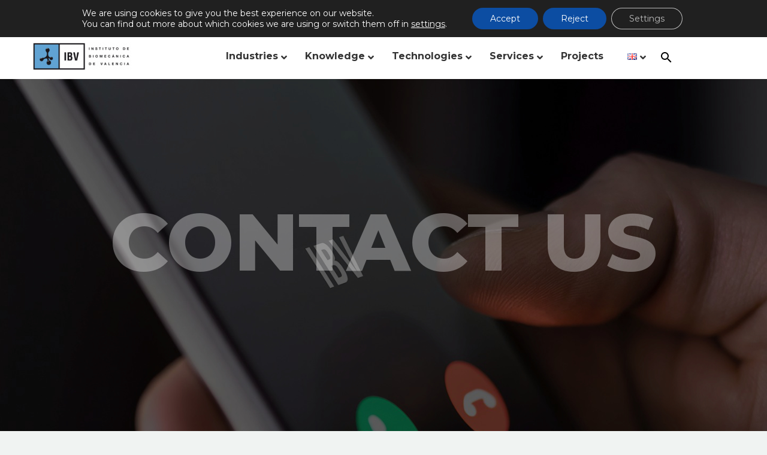

--- FILE ---
content_type: text/html; charset=UTF-8
request_url: https://www.ibv.org/en/form/?origen=domescan
body_size: 36453
content:

<!DOCTYPE html>
<!--[if IE 7]>
<html class="ie ie7" lang="en-GB" xmlns:og="http://ogp.me/ns#" xmlns:fb="http://ogp.me/ns/fb#">
<![endif]-->
<!--[if IE 8]>
<html class="ie ie8" lang="en-GB" xmlns:og="http://ogp.me/ns#" xmlns:fb="http://ogp.me/ns/fb#">
<![endif]-->
<!--[if !(IE 7) | !(IE 8) ]><!-->
<html lang="en-GB" xmlns:og="http://ogp.me/ns#" xmlns:fb="http://ogp.me/ns/fb#">
<!--<![endif]-->
<head>
	<meta charset="UTF-8">
	<meta name="viewport" content="width=device-width, initial-scale=1.0" />
	<link rel="profile" href="http://gmpg.org/xfn/11">
	<link rel="pingback" href="https://www.ibv.org/xmlrpc.php">
	<style type="text/css" data-type="vc_custom-css">.contenedor_formulario {
    padding-left: 100px;
    padding-right: 100px;
}

h3.blanco {
    color: #fff;
}

.form_conv input::-webkit-input-placeholder, .form_conv_area textarea::-webkit-input-placeholder { /* Edge */
	color: #999;
    font-size: 15px;
}

.form_conv input:-ms-input-placeholder, .form_conv_area textarea:-ms-input-placeholder { /* Internet Explorer 10-11 */
	color: #999;
    font-size: 15px;
}

.form_conv input::placeholder, .form_conv_area textarea::placeholder {
	color: #999;
    font-size: 15px;
}

form {
    font-size: 0px;
}

.form_conv {
    display: inline-block;
    width: 50%;
    font-size: 15px;
    padding: 0px 15px;
    margin-bottom: 25px;
    color: #fff;
}

.form_conv_area {
    font-size: 15px;
    padding: 0px 15px;
    margin-bottom: 25px;
    color: #fff;
}

.form_conv input {
    background-color: #181828 !important;
    border: none !important;
    padding: 10px 15px 8px !important;
    border-bottom: 1px solid #e8e8e8 !important;
    color: #fff !important;
}

.form_conv_area textarea {
    background-color: #181828 !important;
    border: none !important;
    padding: 10px 15px 8px !important;
    border-bottom: 1px solid #e8e8e8 !important;
    color: #fff !important;
    margin-bottom: 50px;
    resize: none;
}

.texto_info, .form_conv_check {
    color: #999;
    font-size: 18px;
    margin-bottom: 15px;
    padding: 0px 15px;
}

.form_conv_check {
    font-size: 16px;
}

.texto_info strong, .form_conv_check strong {
    color: #fff;
}

.texto_info a, .form_conv_check a {
    color: #fff;
}

.texto_info.ultimo {
    margin: 30px 0px;
}

.form_conv_check .acceptance-privacy1, .form_conv_check .acceptance-privacy2 {
    float: left;
    width: auto !important;
}

.form_conv_check .ajax-loader{
    display: block !important;
    margin: auto !important;
}

.form_conv_check input[type="submit"] {
    color: #080c25;
    border-radius: 50px;
    border: 2px solid #FFFFFF;
    background-color: #FFFFFF !important;
    font-weight: bold;
    font-size: 14px !important;
    padding: 5px 20px 5px 20px !important;
    text-decoration: none;
    transition: color 0.2s linear 0s, border-color 0.2s linear 0s;
    width: fit-content !important;
    height: 50px;
    line-height: 30px;
}

.form_conv_check input[type="submit"]:hover {
    transition: color 0.2s linear 0s, border-color 0.2s linear 0s;
    color: #6194bf;
    border-color: #6194bf;
    background-color: #181828 !important;
}

.wpcf7-response-output {
    display: block;
    color: white;
    font-size: 18px;
    margin: auto;
}

@media (max-width: 992px) {
    .form_conv {
        width: 100%;
    }
}

@media (max-width: 764px) {
    .contenedor_formulario {
        padding-left: 0;
        padding-right: 0;
    }
}</style><style type="text/css" data-type="vc_shortcodes-custom-css">.vc_custom_1680711789572{margin-bottom: 0px !important;background-color: #181828 !important;}.vc_custom_1680713859172{margin-bottom: 0px !important;background-color: #181828 !important;}.vc_custom_1680711783993{margin-bottom: 0px !important;background-color: #181828 !important;}</style><meta name='robots' content='index, nofollow, max-image-preview:large, max-snippet:-1, max-video-preview:-1' />
<link rel="alternate" href="https://www.ibv.org/formulario/" hreflang="es" />
<link rel="alternate" href="https://www.ibv.org/en/form/" hreflang="en" />

	<!-- This site is optimized with the Yoast SEO plugin v23.4 - https://yoast.com/wordpress/plugins/seo/ -->
	<title>Form - Instituto de Biomecánica</title>
	<link rel="canonical" href="https://www.ibv.org/en/form/" />
	<meta property="og:locale" content="en_GB" />
	<meta property="og:locale:alternate" content="es_ES" />
	<meta property="og:type" content="article" />
	<meta property="og:title" content="Form - Instituto de Biomecánica" />
	<meta property="og:url" content="https://www.ibv.org/en/form/" />
	<meta property="og:site_name" content="Instituto de Biomecánica" />
	<meta property="article:publisher" content="https://www.facebook.com/ibv.org/" />
	<meta property="article:modified_time" content="2023-04-06T08:36:34+00:00" />
	<meta name="twitter:card" content="summary_large_image" />
	<meta name="twitter:site" content="@ibv_org" />
	<meta name="twitter:label1" content="Estimated reading time" />
	<meta name="twitter:data1" content="1 minute" />
	<script type="application/ld+json" class="yoast-schema-graph">{"@context":"https://schema.org","@graph":[{"@type":"WebPage","@id":"https://www.ibv.org/en/form/","url":"https://www.ibv.org/en/form/","name":"Form - Instituto de Biomecánica","isPartOf":{"@id":"https://www.ibv.org/en/home-5/#website"},"datePublished":"2021-08-05T11:16:58+00:00","dateModified":"2023-04-06T08:36:34+00:00","breadcrumb":{"@id":"https://www.ibv.org/en/form/#breadcrumb"},"inLanguage":"en-GB","potentialAction":[{"@type":"ReadAction","target":["https://www.ibv.org/en/form/"]}]},{"@type":"BreadcrumbList","@id":"https://www.ibv.org/en/form/#breadcrumb","itemListElement":[{"@type":"ListItem","position":1,"name":"Portada","item":"https://www.ibv.org/en/home-5/"},{"@type":"ListItem","position":2,"name":"Form"}]},{"@type":"WebSite","@id":"https://www.ibv.org/en/home-5/#website","url":"https://www.ibv.org/en/home-5/","name":"Instituto de Biomecánica","description":"Innovación al cuidado de la persona","publisher":{"@id":"https://www.ibv.org/en/home-5/#organization"},"potentialAction":[{"@type":"SearchAction","target":{"@type":"EntryPoint","urlTemplate":"https://www.ibv.org/en/home-5/?s={search_term_string}"},"query-input":{"@type":"PropertyValueSpecification","valueRequired":true,"valueName":"search_term_string"}}],"inLanguage":"en-GB"},{"@type":"Organization","@id":"https://www.ibv.org/en/home-5/#organization","name":"Instituto de Biomecánica","url":"https://www.ibv.org/en/home-5/","logo":{"@type":"ImageObject","inLanguage":"en-GB","@id":"https://www.ibv.org/en/home-5/#/schema/logo/image/","url":"https://www.ibv.org/wp-content/uploads/2024/07/IBV_th_RGB.png","contentUrl":"https://www.ibv.org/wp-content/uploads/2024/07/IBV_th_RGB.png","width":2347,"height":646,"caption":"Instituto de Biomecánica"},"image":{"@id":"https://www.ibv.org/en/home-5/#/schema/logo/image/"},"sameAs":["https://www.facebook.com/ibv.org/","https://x.com/ibv_org","https://es.linkedin.com/company/instituto-biomecanica-ibv","https://www.youtube.com/user/institutobiomecanica/featured","https://www.instagram.com/ibv_org/"]}]}</script>
	<!-- / Yoast SEO plugin. -->


<link rel='dns-prefetch' href='//maps.googleapis.com' />
<link rel='dns-prefetch' href='//fonts.googleapis.com' />
<link rel="alternate" type="application/rss+xml" title="Instituto de Biomecánica &raquo; Feed" href="https://www.ibv.org/en/feed/" />
<link rel="alternate" type="application/rss+xml" title="Instituto de Biomecánica &raquo; Comments Feed" href="https://www.ibv.org/en/comments/feed/" />
<script type="text/javascript">
/* <![CDATA[ */
window._wpemojiSettings = {"baseUrl":"https:\/\/s.w.org\/images\/core\/emoji\/15.0.3\/72x72\/","ext":".png","svgUrl":"https:\/\/s.w.org\/images\/core\/emoji\/15.0.3\/svg\/","svgExt":".svg","source":{"concatemoji":"https:\/\/www.ibv.org\/wp-includes\/js\/wp-emoji-release.min.js?ver=0234fd4921a7dcb3ce95cbf8e0fffb12"}};
/*! This file is auto-generated */
!function(i,n){var o,s,e;function c(e){try{var t={supportTests:e,timestamp:(new Date).valueOf()};sessionStorage.setItem(o,JSON.stringify(t))}catch(e){}}function p(e,t,n){e.clearRect(0,0,e.canvas.width,e.canvas.height),e.fillText(t,0,0);var t=new Uint32Array(e.getImageData(0,0,e.canvas.width,e.canvas.height).data),r=(e.clearRect(0,0,e.canvas.width,e.canvas.height),e.fillText(n,0,0),new Uint32Array(e.getImageData(0,0,e.canvas.width,e.canvas.height).data));return t.every(function(e,t){return e===r[t]})}function u(e,t,n){switch(t){case"flag":return n(e,"\ud83c\udff3\ufe0f\u200d\u26a7\ufe0f","\ud83c\udff3\ufe0f\u200b\u26a7\ufe0f")?!1:!n(e,"\ud83c\uddfa\ud83c\uddf3","\ud83c\uddfa\u200b\ud83c\uddf3")&&!n(e,"\ud83c\udff4\udb40\udc67\udb40\udc62\udb40\udc65\udb40\udc6e\udb40\udc67\udb40\udc7f","\ud83c\udff4\u200b\udb40\udc67\u200b\udb40\udc62\u200b\udb40\udc65\u200b\udb40\udc6e\u200b\udb40\udc67\u200b\udb40\udc7f");case"emoji":return!n(e,"\ud83d\udc26\u200d\u2b1b","\ud83d\udc26\u200b\u2b1b")}return!1}function f(e,t,n){var r="undefined"!=typeof WorkerGlobalScope&&self instanceof WorkerGlobalScope?new OffscreenCanvas(300,150):i.createElement("canvas"),a=r.getContext("2d",{willReadFrequently:!0}),o=(a.textBaseline="top",a.font="600 32px Arial",{});return e.forEach(function(e){o[e]=t(a,e,n)}),o}function t(e){var t=i.createElement("script");t.src=e,t.defer=!0,i.head.appendChild(t)}"undefined"!=typeof Promise&&(o="wpEmojiSettingsSupports",s=["flag","emoji"],n.supports={everything:!0,everythingExceptFlag:!0},e=new Promise(function(e){i.addEventListener("DOMContentLoaded",e,{once:!0})}),new Promise(function(t){var n=function(){try{var e=JSON.parse(sessionStorage.getItem(o));if("object"==typeof e&&"number"==typeof e.timestamp&&(new Date).valueOf()<e.timestamp+604800&&"object"==typeof e.supportTests)return e.supportTests}catch(e){}return null}();if(!n){if("undefined"!=typeof Worker&&"undefined"!=typeof OffscreenCanvas&&"undefined"!=typeof URL&&URL.createObjectURL&&"undefined"!=typeof Blob)try{var e="postMessage("+f.toString()+"("+[JSON.stringify(s),u.toString(),p.toString()].join(",")+"));",r=new Blob([e],{type:"text/javascript"}),a=new Worker(URL.createObjectURL(r),{name:"wpTestEmojiSupports"});return void(a.onmessage=function(e){c(n=e.data),a.terminate(),t(n)})}catch(e){}c(n=f(s,u,p))}t(n)}).then(function(e){for(var t in e)n.supports[t]=e[t],n.supports.everything=n.supports.everything&&n.supports[t],"flag"!==t&&(n.supports.everythingExceptFlag=n.supports.everythingExceptFlag&&n.supports[t]);n.supports.everythingExceptFlag=n.supports.everythingExceptFlag&&!n.supports.flag,n.DOMReady=!1,n.readyCallback=function(){n.DOMReady=!0}}).then(function(){return e}).then(function(){var e;n.supports.everything||(n.readyCallback(),(e=n.source||{}).concatemoji?t(e.concatemoji):e.wpemoji&&e.twemoji&&(t(e.twemoji),t(e.wpemoji)))}))}((window,document),window._wpemojiSettings);
/* ]]> */
</script>
<link rel='stylesheet' id='acy_front_messages_css-css' href='https://www.ibv.org/wp-content/plugins/acymailing/media/css/front/messages.min.css?v=1761741701&#038;ver=0234fd4921a7dcb3ce95cbf8e0fffb12' type='text/css' media='all' />
<link rel='stylesheet' id='sgr-css' href='https://www.ibv.org/wp-content/plugins/simple-google-recaptcha/sgr.css?ver=1666178634' type='text/css' media='all' />
<link rel='stylesheet' id='mdf_search_stat-css' href='https://www.ibv.org/wp-content/plugins/wp-meta-data-filter-and-taxonomy-filter/ext/mdf_stat/css/stat.css?ver=0234fd4921a7dcb3ce95cbf8e0fffb12' type='text/css' media='all' />
<link rel='stylesheet' id='thegem-preloader-css' href='https://www.ibv.org/wp-content/themes/thegem/css/thegem-preloader.css?ver=0234fd4921a7dcb3ce95cbf8e0fffb12' type='text/css' media='all' />
<style id='thegem-preloader-inline-css' type='text/css'>

		body:not(.compose-mode) .gem-icon-style-gradient span,
		body:not(.compose-mode) .gem-icon .gem-icon-half-1,
		body:not(.compose-mode) .gem-icon .gem-icon-half-2 {
			opacity: 0 !important;
			}
</style>
<link rel='stylesheet' id='thegem-reset-css' href='https://www.ibv.org/wp-content/themes/thegem/css/thegem-reset.css?ver=0234fd4921a7dcb3ce95cbf8e0fffb12' type='text/css' media='all' />
<link rel='stylesheet' id='thegem-grid-css' href='https://www.ibv.org/wp-content/themes/thegem/css/thegem-grid.css?ver=0234fd4921a7dcb3ce95cbf8e0fffb12' type='text/css' media='all' />
<link rel='stylesheet' id='thegem-style-css' href='https://www.ibv.org/wp-content/themes/thegem/style.css?ver=0234fd4921a7dcb3ce95cbf8e0fffb12' type='text/css' media='all' />
<link rel='stylesheet' id='thegem-header-css' href='https://www.ibv.org/wp-content/themes/thegem/css/thegem-header.css?ver=0234fd4921a7dcb3ce95cbf8e0fffb12' type='text/css' media='all' />
<link rel='stylesheet' id='thegem-widgets-css' href='https://www.ibv.org/wp-content/themes/thegem/css/thegem-widgets.css?ver=0234fd4921a7dcb3ce95cbf8e0fffb12' type='text/css' media='all' />
<link rel='stylesheet' id='thegem-new-css-css' href='https://www.ibv.org/wp-content/themes/thegem/css/thegem-new-css.css?ver=0234fd4921a7dcb3ce95cbf8e0fffb12' type='text/css' media='all' />
<link rel='stylesheet' id='perevazka-css-css-css' href='https://www.ibv.org/wp-content/themes/thegem/css/thegem-perevazka-css.css?ver=0234fd4921a7dcb3ce95cbf8e0fffb12' type='text/css' media='all' />
<link rel='stylesheet' id='thegem-google-fonts-css' href='//fonts.googleapis.com/css?family=Montserrat%3A700%2Cregular%2C300%7CSource+Sans+Pro%3A300%7CRaleway%3A700%2Cregular%2C300&#038;subset=latin%2Ccyrillic-ext%2Clatin-ext%2Ccyrillic%2Cvietnamese%2Cgreek%2Cgreek-ext&#038;ver=0234fd4921a7dcb3ce95cbf8e0fffb12' type='text/css' media='all' />
<link rel='stylesheet' id='thegem-custom-css' href='https://www.ibv.org/wp-content/themes/thegem/css/custom-1bvneMAG.css?ver=0234fd4921a7dcb3ce95cbf8e0fffb12' type='text/css' media='all' />
<style id='thegem-custom-inline-css' type='text/css'>
.vc_custom_1563202773427{margin-bottom: 0px !important;background-color: #181828 !important;}.vc_custom_1563186954029{margin-top: 0px !important;margin-bottom: 0px !important;}.vc_custom_1571989722036{margin-bottom: 0px !important;padding-bottom: 0px !important;}.vc_custom_1571989936328{margin-top: 0px !important;margin-bottom: 0px !important;padding-top: 0px !important;padding-bottom: 15px !important;background-color: #181828 !important;}.vc_custom_1571990213501{margin-top: 0px !important;margin-bottom: 0px !important;padding-bottom: 15px !important;background-color: #181828 !important;}.vc_custom_1563199317879{padding-top: 20px !important;padding-bottom: 10px !important;}.vc_custom_1571989872011{margin-top: 0px !important;margin-bottom: 0px !important;border-top-width: 0px !important;border-bottom-width: 0px !important;padding-top: 0px !important;padding-bottom: 0px !important;}.vc_custom_1713796423268{margin-top: 0px !important;margin-bottom: 0px !important;border-top-width: 0px !important;border-bottom-width: 0px !important;padding-top: 0px !important;padding-bottom: 0px !important;}.vc_custom_1713796378606{margin-top: 0px !important;margin-bottom: 0px !important;padding-top: 30px !important;padding-bottom: 10px !important;}.vc_custom_1571990471515{margin-top: 0px !important;padding-top: 0px !important;}.vc_custom_1713796391010{margin-top: 0px !important;padding-top: 0px !important;}.vc_custom_1571990471515{margin-top: 0px !important;padding-top: 0px !important;}.vc_custom_1713796391010{margin-top: 0px !important;padding-top: 0px !important;}.vc_custom_1571989947420{margin-top: 0px !important;padding-top: 0px !important;}.vc_custom_1571989954642{margin-top: 0px !important;padding-top: 0px !important;}.vc_custom_1571989960923{margin-top: 0px !important;padding-top: 0px !important;}.vc_custom_1571989967421{margin-top: 0px !important;padding-top: 0px !important;}.vc_custom_1571989976084{margin-top: 0px !important;padding-top: 0px !important;}.vc_custom_1595434719961{margin-top: 0px !important;}.vc_custom_1729501008676{margin-top: 0px !important;}.vc_custom_1726736448377{margin-top: 0px !important;}.vc_custom_1726736121924{margin-top: 0px !important;}.vc_custom_1644858870429{margin-top: 0px !important;}.vc_custom_1563201235710{margin-top: 0px !important;padding-top: 2px !important;}.suscrip {
    position: fixed;
  top: 50%;
  right: -150px;
  z-index: 100000000;
  transform: rotate(90deg);
  background-color: #0c4da2;
  color: #fff;
}



.suscrip a {
    cursor:pointer;
    color: #fff;
  font-size: 16px;
  display: block;
  padding: 20px 15px 10px 17px;
  background-color: #0c4da2;
}

@media (max-width: 768px) {
.suscrip {
  position: fixed;
  bottom: 0%;
  top: inherit;
  right: 0px;
  z-index: 100000000;
  transform: rotate(0deg);
  background-color: #60a2d2;
  color: #fff;
  width: 100%;
  text-align: center;
}

.suscrip a {
  padding: 10px 10px 10px 10px;
}
}

div#popup_suscripcion .ocultar {display:none;}

div#popup_suscripcion .textoacepto, div#popup_suscripcion .textoacepto p, div#popup_suscripcion .textoacepto span {
    font-size:11px;
    line-height:120%;
}

div#popup_suscripcion .textoinfo, div#popup_suscripcion .textoinfo p, div#popup_suscripcion .textoinfo span {
    font-size: 11px !important;
  line-height: 133% !important;
  display: block;
}

div#popup_suscripcion {
     z-index: 100000000 !important;
    position: fixed;
    width: 100%;
    height: 100%;
    top: 0px;
    left: 0;
    background-color: rgba(0,0,0,0.5);
    z-index: 9;
    margin: 0px !important;
    display: inline-flex;
    flex-direction: row;
    flex-wrap: wrap;
    align-content: center;
    justify-content: center;
    align-items: center;
    display: none;
}

div#popup_suscripcion.news_abierto {
    display: inline-flex !important;
}

.form_titulo {
    font-size: 22px;
    font-weight: 500;
    text-align: center;
    margin-bottom: 50px;
}

div#popup_suscripcion .wpcf7 p {
    margin-bottom: 16px;
    line-height: 24px;
}

div#popup_suscripcion .ocultar+p+p+p {
    margin-top: 40px;
}

div#popup_suscripcion > .wpb_column {
    background-color: #fff;
    max-width: 565px;
    color: #181828;
    padding-top: 25px;
    margin: 0px 30px;
}

div#popup_suscripcion > .wpb_column a {
    color: #181828;
    font-weight: bold;
}


div#popup_suscripcion > .wpb_column .wpcf7-list-item {
    margin-right: 0px !important;
}

div#popup_suscripcion > .wpb_column input[type="email"] {
    border: none;
    background-color: #181828;
    color: #fff;
    font-size: 18px;
}

div#popup_suscripcion > .wpb_column input[type="submit"] {
    color: #080c25;
    border-radius: 50px;
    border: 2px solid #080c25;
    background-color: #FFFFFF !important;
    font-weight: bold;
    font-size: 14px !important;
    padding: 5px 20px 5px 20px !important;
    text-decoration: none;
    transition: color 0.2s linear 0s, border-color 0.2s linear 0s;
    width: 200px !important;
    margin: 0px !important;
}

div#popup_suscripcion > .wpb_column input[type="submit"]:hover {
    color: #fff;
    background-color: #080c25 !important;
}

div#popup_suscripcion .cerrar_pop_new {
    position: absolute;
    top: 5px;
    font-weight: bold;
    right: 20px;
    font-size: 25px;
    cursor: pointer;
}

div#popup_suscripcion .cerrar_pop_new p {
    margin: 0px !important;
}
.footer.block {
    padding-top: 0px;
}
.custom-footer{
    background-color: #181828;
}
.small-body {
    
    font-size: 14px;

}

.logosupv{margin-left:auto; margin-right:auto;}
.logosresp{margin-left:auto; margin-right:auto;}
.logosupvresp{max-width:130px;width:80%; margin-left:auto; margin-right:auto;}

.search-results .light {font-size:38px;}
.search-results .highlight {border:none; font-size:38px; color:#6194bf; background-color:transparent;}
.search-results .block-content {padding-top:50px;}
.search-results .post-footer-sharing, .search-results .post-meta-author {display:none;}
.search-results .title-h4 .light{font-size:24px;}

#menu-item-35191 {display:none;}

li.menu-item-search > a::before {
    content: "\e612";
    display: block;
    font-family: thegem-icons;
    font-size: 24px;
    font-weight: 400;
    margin-right: 5px;
    text-align: center;
    vertical-align: top;
    width: 100%;
    color:#000;
}

li.menu-item-search .minisearch {
        position: absolute;
        left: -223px;
        top: 36px;
        border: none;
}

li.menu-item-search {
    position:absolute;
    right: 99px;
    top: 17px;

}


@media (max-width: 1200px) and (min-width:1026px) {
    
   .custom-footer  .wpb_row {
    margin-top: 0em !important;
}
    
}


@media (max-width: 768px) {
    
   .custom-footer  .wpb_row {
    margin-top: 0em;
}
    
}

@media (max-width: 500px) {
    

footer .socials {margin-bottom: -23px;}

   .custom-footer  .wpb_row {
    margin-top: -1.49em;
}


.footerblock .wpb_text_column.wpb_content_element, .footerblock .vc_column-inner, 
.footerblock .vc_column_container,
.footerblock .vc_row-has-fill > .vc_column_container > .vc_column-inner{ 
    margin-bottom: 2px !important; margin-top: 2px !important; padding-top:2px !important; }
.footerblock.vc_row {margin-top:20px !important;}
.vc_row.logospie {margin-top: -72px !important;}

}
.textoblanco {color:#fff !important;}

.linkazul{
    color:#ffffff !important;
}

.linkazul:hover{
    color:#6194bf !important;
}

.single-proyecto .wpb_text_column ul li::before {background-color:#fff;}
</style>
<link rel='stylesheet' id='portfoliomultimedia-css-css' href='https://www.ibv.org/wp-content/themes/thegem/css/portfoliomultimedia.css?ver=0234fd4921a7dcb3ce95cbf8e0fffb12' type='text/css' media='all' />
<link rel='stylesheet' id='js_composer_front-css' href='https://www.ibv.org/wp-content/plugins/js_composer/assets/css/js_composer.min.css?ver=6.0.5' type='text/css' media='all' />
<link rel='stylesheet' id='thegem-additional-blog-1-css' href='https://www.ibv.org/wp-content/themes/thegem/css/thegem-additional-blog-1.css?ver=0234fd4921a7dcb3ce95cbf8e0fffb12' type='text/css' media='all' />
<link rel='stylesheet' id='jquery-fancybox-css' href='https://www.ibv.org/wp-content/themes/thegem/js/fancyBox/jquery.fancybox.min.css?ver=0234fd4921a7dcb3ce95cbf8e0fffb12' type='text/css' media='all' />
<link rel='stylesheet' id='thegem-vc_elements-css' href='https://www.ibv.org/wp-content/themes/thegem/css/thegem-vc_elements.css?ver=0234fd4921a7dcb3ce95cbf8e0fffb12' type='text/css' media='all' />
<style id='wp-emoji-styles-inline-css' type='text/css'>

	img.wp-smiley, img.emoji {
		display: inline !important;
		border: none !important;
		box-shadow: none !important;
		height: 1em !important;
		width: 1em !important;
		margin: 0 0.07em !important;
		vertical-align: -0.1em !important;
		background: none !important;
		padding: 0 !important;
	}
</style>
<link rel='stylesheet' id='wp-block-library-css' href='https://www.ibv.org/wp-includes/css/dist/block-library/style.min.css?ver=0234fd4921a7dcb3ce95cbf8e0fffb12' type='text/css' media='all' />
<style id='classic-theme-styles-inline-css' type='text/css'>
/*! This file is auto-generated */
.wp-block-button__link{color:#fff;background-color:#32373c;border-radius:9999px;box-shadow:none;text-decoration:none;padding:calc(.667em + 2px) calc(1.333em + 2px);font-size:1.125em}.wp-block-file__button{background:#32373c;color:#fff;text-decoration:none}
</style>
<style id='global-styles-inline-css' type='text/css'>
body{--wp--preset--color--black: #000000;--wp--preset--color--cyan-bluish-gray: #abb8c3;--wp--preset--color--white: #ffffff;--wp--preset--color--pale-pink: #f78da7;--wp--preset--color--vivid-red: #cf2e2e;--wp--preset--color--luminous-vivid-orange: #ff6900;--wp--preset--color--luminous-vivid-amber: #fcb900;--wp--preset--color--light-green-cyan: #7bdcb5;--wp--preset--color--vivid-green-cyan: #00d084;--wp--preset--color--pale-cyan-blue: #8ed1fc;--wp--preset--color--vivid-cyan-blue: #0693e3;--wp--preset--color--vivid-purple: #9b51e0;--wp--preset--gradient--vivid-cyan-blue-to-vivid-purple: linear-gradient(135deg,rgba(6,147,227,1) 0%,rgb(155,81,224) 100%);--wp--preset--gradient--light-green-cyan-to-vivid-green-cyan: linear-gradient(135deg,rgb(122,220,180) 0%,rgb(0,208,130) 100%);--wp--preset--gradient--luminous-vivid-amber-to-luminous-vivid-orange: linear-gradient(135deg,rgba(252,185,0,1) 0%,rgba(255,105,0,1) 100%);--wp--preset--gradient--luminous-vivid-orange-to-vivid-red: linear-gradient(135deg,rgba(255,105,0,1) 0%,rgb(207,46,46) 100%);--wp--preset--gradient--very-light-gray-to-cyan-bluish-gray: linear-gradient(135deg,rgb(238,238,238) 0%,rgb(169,184,195) 100%);--wp--preset--gradient--cool-to-warm-spectrum: linear-gradient(135deg,rgb(74,234,220) 0%,rgb(151,120,209) 20%,rgb(207,42,186) 40%,rgb(238,44,130) 60%,rgb(251,105,98) 80%,rgb(254,248,76) 100%);--wp--preset--gradient--blush-light-purple: linear-gradient(135deg,rgb(255,206,236) 0%,rgb(152,150,240) 100%);--wp--preset--gradient--blush-bordeaux: linear-gradient(135deg,rgb(254,205,165) 0%,rgb(254,45,45) 50%,rgb(107,0,62) 100%);--wp--preset--gradient--luminous-dusk: linear-gradient(135deg,rgb(255,203,112) 0%,rgb(199,81,192) 50%,rgb(65,88,208) 100%);--wp--preset--gradient--pale-ocean: linear-gradient(135deg,rgb(255,245,203) 0%,rgb(182,227,212) 50%,rgb(51,167,181) 100%);--wp--preset--gradient--electric-grass: linear-gradient(135deg,rgb(202,248,128) 0%,rgb(113,206,126) 100%);--wp--preset--gradient--midnight: linear-gradient(135deg,rgb(2,3,129) 0%,rgb(40,116,252) 100%);--wp--preset--font-size--small: 13px;--wp--preset--font-size--medium: 20px;--wp--preset--font-size--large: 36px;--wp--preset--font-size--x-large: 42px;--wp--preset--spacing--20: 0.44rem;--wp--preset--spacing--30: 0.67rem;--wp--preset--spacing--40: 1rem;--wp--preset--spacing--50: 1.5rem;--wp--preset--spacing--60: 2.25rem;--wp--preset--spacing--70: 3.38rem;--wp--preset--spacing--80: 5.06rem;--wp--preset--shadow--natural: 6px 6px 9px rgba(0, 0, 0, 0.2);--wp--preset--shadow--deep: 12px 12px 50px rgba(0, 0, 0, 0.4);--wp--preset--shadow--sharp: 6px 6px 0px rgba(0, 0, 0, 0.2);--wp--preset--shadow--outlined: 6px 6px 0px -3px rgba(255, 255, 255, 1), 6px 6px rgba(0, 0, 0, 1);--wp--preset--shadow--crisp: 6px 6px 0px rgba(0, 0, 0, 1);}:where(.is-layout-flex){gap: 0.5em;}:where(.is-layout-grid){gap: 0.5em;}body .is-layout-flex{display: flex;}body .is-layout-flex{flex-wrap: wrap;align-items: center;}body .is-layout-flex > *{margin: 0;}body .is-layout-grid{display: grid;}body .is-layout-grid > *{margin: 0;}:where(.wp-block-columns.is-layout-flex){gap: 2em;}:where(.wp-block-columns.is-layout-grid){gap: 2em;}:where(.wp-block-post-template.is-layout-flex){gap: 1.25em;}:where(.wp-block-post-template.is-layout-grid){gap: 1.25em;}.has-black-color{color: var(--wp--preset--color--black) !important;}.has-cyan-bluish-gray-color{color: var(--wp--preset--color--cyan-bluish-gray) !important;}.has-white-color{color: var(--wp--preset--color--white) !important;}.has-pale-pink-color{color: var(--wp--preset--color--pale-pink) !important;}.has-vivid-red-color{color: var(--wp--preset--color--vivid-red) !important;}.has-luminous-vivid-orange-color{color: var(--wp--preset--color--luminous-vivid-orange) !important;}.has-luminous-vivid-amber-color{color: var(--wp--preset--color--luminous-vivid-amber) !important;}.has-light-green-cyan-color{color: var(--wp--preset--color--light-green-cyan) !important;}.has-vivid-green-cyan-color{color: var(--wp--preset--color--vivid-green-cyan) !important;}.has-pale-cyan-blue-color{color: var(--wp--preset--color--pale-cyan-blue) !important;}.has-vivid-cyan-blue-color{color: var(--wp--preset--color--vivid-cyan-blue) !important;}.has-vivid-purple-color{color: var(--wp--preset--color--vivid-purple) !important;}.has-black-background-color{background-color: var(--wp--preset--color--black) !important;}.has-cyan-bluish-gray-background-color{background-color: var(--wp--preset--color--cyan-bluish-gray) !important;}.has-white-background-color{background-color: var(--wp--preset--color--white) !important;}.has-pale-pink-background-color{background-color: var(--wp--preset--color--pale-pink) !important;}.has-vivid-red-background-color{background-color: var(--wp--preset--color--vivid-red) !important;}.has-luminous-vivid-orange-background-color{background-color: var(--wp--preset--color--luminous-vivid-orange) !important;}.has-luminous-vivid-amber-background-color{background-color: var(--wp--preset--color--luminous-vivid-amber) !important;}.has-light-green-cyan-background-color{background-color: var(--wp--preset--color--light-green-cyan) !important;}.has-vivid-green-cyan-background-color{background-color: var(--wp--preset--color--vivid-green-cyan) !important;}.has-pale-cyan-blue-background-color{background-color: var(--wp--preset--color--pale-cyan-blue) !important;}.has-vivid-cyan-blue-background-color{background-color: var(--wp--preset--color--vivid-cyan-blue) !important;}.has-vivid-purple-background-color{background-color: var(--wp--preset--color--vivid-purple) !important;}.has-black-border-color{border-color: var(--wp--preset--color--black) !important;}.has-cyan-bluish-gray-border-color{border-color: var(--wp--preset--color--cyan-bluish-gray) !important;}.has-white-border-color{border-color: var(--wp--preset--color--white) !important;}.has-pale-pink-border-color{border-color: var(--wp--preset--color--pale-pink) !important;}.has-vivid-red-border-color{border-color: var(--wp--preset--color--vivid-red) !important;}.has-luminous-vivid-orange-border-color{border-color: var(--wp--preset--color--luminous-vivid-orange) !important;}.has-luminous-vivid-amber-border-color{border-color: var(--wp--preset--color--luminous-vivid-amber) !important;}.has-light-green-cyan-border-color{border-color: var(--wp--preset--color--light-green-cyan) !important;}.has-vivid-green-cyan-border-color{border-color: var(--wp--preset--color--vivid-green-cyan) !important;}.has-pale-cyan-blue-border-color{border-color: var(--wp--preset--color--pale-cyan-blue) !important;}.has-vivid-cyan-blue-border-color{border-color: var(--wp--preset--color--vivid-cyan-blue) !important;}.has-vivid-purple-border-color{border-color: var(--wp--preset--color--vivid-purple) !important;}.has-vivid-cyan-blue-to-vivid-purple-gradient-background{background: var(--wp--preset--gradient--vivid-cyan-blue-to-vivid-purple) !important;}.has-light-green-cyan-to-vivid-green-cyan-gradient-background{background: var(--wp--preset--gradient--light-green-cyan-to-vivid-green-cyan) !important;}.has-luminous-vivid-amber-to-luminous-vivid-orange-gradient-background{background: var(--wp--preset--gradient--luminous-vivid-amber-to-luminous-vivid-orange) !important;}.has-luminous-vivid-orange-to-vivid-red-gradient-background{background: var(--wp--preset--gradient--luminous-vivid-orange-to-vivid-red) !important;}.has-very-light-gray-to-cyan-bluish-gray-gradient-background{background: var(--wp--preset--gradient--very-light-gray-to-cyan-bluish-gray) !important;}.has-cool-to-warm-spectrum-gradient-background{background: var(--wp--preset--gradient--cool-to-warm-spectrum) !important;}.has-blush-light-purple-gradient-background{background: var(--wp--preset--gradient--blush-light-purple) !important;}.has-blush-bordeaux-gradient-background{background: var(--wp--preset--gradient--blush-bordeaux) !important;}.has-luminous-dusk-gradient-background{background: var(--wp--preset--gradient--luminous-dusk) !important;}.has-pale-ocean-gradient-background{background: var(--wp--preset--gradient--pale-ocean) !important;}.has-electric-grass-gradient-background{background: var(--wp--preset--gradient--electric-grass) !important;}.has-midnight-gradient-background{background: var(--wp--preset--gradient--midnight) !important;}.has-small-font-size{font-size: var(--wp--preset--font-size--small) !important;}.has-medium-font-size{font-size: var(--wp--preset--font-size--medium) !important;}.has-large-font-size{font-size: var(--wp--preset--font-size--large) !important;}.has-x-large-font-size{font-size: var(--wp--preset--font-size--x-large) !important;}
.wp-block-navigation a:where(:not(.wp-element-button)){color: inherit;}
:where(.wp-block-post-template.is-layout-flex){gap: 1.25em;}:where(.wp-block-post-template.is-layout-grid){gap: 1.25em;}
:where(.wp-block-columns.is-layout-flex){gap: 2em;}:where(.wp-block-columns.is-layout-grid){gap: 2em;}
.wp-block-pullquote{font-size: 1.5em;line-height: 1.6;}
</style>
<link rel='stylesheet' id='dnd-upload-cf7-css' href='https://www.ibv.org/wp-content/plugins/drag-and-drop-multiple-file-upload-contact-form-7/assets/css/dnd-upload-cf7.css?ver=1.3.8.3' type='text/css' media='all' />
<link rel='stylesheet' id='contact-form-7-css' href='https://www.ibv.org/wp-content/plugins/contact-form-7/includes/css/styles.css?ver=5.9.8' type='text/css' media='all' />
<link rel='stylesheet' id='image-hover-effects-css-css' href='https://www.ibv.org/wp-content/plugins/mega-addons-for-visual-composer/css/ihover.css?ver=0234fd4921a7dcb3ce95cbf8e0fffb12' type='text/css' media='all' />
<link rel='stylesheet' id='style-css-css' href='https://www.ibv.org/wp-content/plugins/mega-addons-for-visual-composer/css/style.css?ver=0234fd4921a7dcb3ce95cbf8e0fffb12' type='text/css' media='all' />
<link rel='stylesheet' id='font-awesome-latest-css' href='https://www.ibv.org/wp-content/plugins/mega-addons-for-visual-composer/css/font-awesome/css/all.css?ver=0234fd4921a7dcb3ce95cbf8e0fffb12' type='text/css' media='all' />
<link rel='stylesheet' id='rs-plugin-settings-css' href='https://www.ibv.org/wp-content/plugins/revslider/public/assets/css/rs6.css?ver=6.1.2' type='text/css' media='all' />
<style id='rs-plugin-settings-inline-css' type='text/css'>
#rs-demo-id {}
</style>
<link rel='stylesheet' id='wp-spaios-public-css-css' href='https://www.ibv.org/wp-content/plugins/sliderspack-pro/assets/css/wp-spaios-public.css?ver=1.0.1' type='text/css' media='all' />
<link rel='stylesheet' id='ubermenu-montserrat-css' href='//fonts.googleapis.com/css?family=Montserrat%3A%2C300%2C400%2C700&#038;ver=0234fd4921a7dcb3ce95cbf8e0fffb12' type='text/css' media='all' />
<link rel='stylesheet' id='wpos-slick-style-css' href='https://www.ibv.org/wp-content/plugins/wp-slick-slider-and-image-carousel-pro/assets/css/slick.css?ver=1.4' type='text/css' media='all' />
<link rel='stylesheet' id='wpsisac-pro-public-style-css' href='https://www.ibv.org/wp-content/plugins/wp-slick-slider-and-image-carousel-pro/assets/css/wpsisac-pro-public.css?ver=1.4' type='text/css' media='all' />
<link rel='stylesheet' id='wpvs_front_end_css-css' href='https://www.ibv.org/wp-content/plugins/wp-visual-sitemap/css/wpvs-front-end.css?ver=0234fd4921a7dcb3ce95cbf8e0fffb12' type='text/css' media='all' />
<link rel='stylesheet' id='wpvs_front_end_fontawesome_css-css' href='https://www.ibv.org/wp-content/plugins/wp-visual-sitemap/fontawesome/css/font-awesome.min.css?ver=0234fd4921a7dcb3ce95cbf8e0fffb12' type='text/css' media='all' />
<link rel='stylesheet' id='fullcalendarcss-css' href='https://www.ibv.org/wp-content/plugins/wpb_calendario/css/fullcalendar.css?ver=1.0' type='text/css' media='all' />
<!--[if lt IE 9]>
<link rel='stylesheet' id='vc_lte_ie9-css' href='https://www.ibv.org/wp-content/plugins/js_composer/assets/css/vc_lte_ie9.min.css?ver=6.0.5' type='text/css' media='screen' />
<![endif]-->
<link rel='stylesheet' id='js_composer_custom_css-css' href='//www.ibv.org/wp-content/uploads/js_composer/custom.css?ver=6.0.5' type='text/css' media='all' />
<link rel='stylesheet' id='thegem_js_composer_front-css' href='https://www.ibv.org/wp-content/themes/thegem/css/thegem-js_composer_columns.css?ver=0234fd4921a7dcb3ce95cbf8e0fffb12' type='text/css' media='all' />
<link rel='stylesheet' id='ubermenu-css' href='https://www.ibv.org/wp-content/plugins/ubermenu/pro/assets/css/ubermenu.min.css?ver=3.5' type='text/css' media='all' />
<link rel='stylesheet' id='ubermenu-black-white-2-css' href='https://www.ibv.org/wp-content/plugins/ubermenu/assets/css/skins/blackwhite2.css?ver=0234fd4921a7dcb3ce95cbf8e0fffb12' type='text/css' media='all' />
<link rel='stylesheet' id='ubermenu-minimal-css' href='https://www.ibv.org/wp-content/plugins/ubermenu/assets/css/skins/minimal.css?ver=0234fd4921a7dcb3ce95cbf8e0fffb12' type='text/css' media='all' />
<link rel='stylesheet' id='ubermenu-font-awesome-all-css' href='https://www.ibv.org/wp-content/plugins/ubermenu/assets/fontawesome/css/all.min.css?ver=0234fd4921a7dcb3ce95cbf8e0fffb12' type='text/css' media='all' />
<link rel='stylesheet' id='wpc_user_style-css' href='//www.ibv.org/wp-content/plugins/wp-client/css/user_style.css?ver=4.8' type='text/css' media='all' />
<link rel='stylesheet' id='wpc_user_general_style-css' href='//www.ibv.org/wp-content/plugins/wp-client/css/user/general.css?ver=4.8' type='text/css' media='all' />
<link rel='stylesheet' id='moove_gdpr_frontend-css' href='https://www.ibv.org/wp-content/plugins/gdpr-cookie-compliance/dist/styles/gdpr-main-nf.css?ver=5.0.9' type='text/css' media='all' />
<style id='moove_gdpr_frontend-inline-css' type='text/css'>
				#moove_gdpr_cookie_modal .moove-gdpr-modal-content .moove-gdpr-tab-main h3.tab-title, 
				#moove_gdpr_cookie_modal .moove-gdpr-modal-content .moove-gdpr-tab-main span.tab-title,
				#moove_gdpr_cookie_modal .moove-gdpr-modal-content .moove-gdpr-modal-left-content #moove-gdpr-menu li a, 
				#moove_gdpr_cookie_modal .moove-gdpr-modal-content .moove-gdpr-modal-left-content #moove-gdpr-menu li button,
				#moove_gdpr_cookie_modal .moove-gdpr-modal-content .moove-gdpr-modal-left-content .moove-gdpr-branding-cnt a,
				#moove_gdpr_cookie_modal .moove-gdpr-modal-content .moove-gdpr-modal-footer-content .moove-gdpr-button-holder a.mgbutton, 
				#moove_gdpr_cookie_modal .moove-gdpr-modal-content .moove-gdpr-modal-footer-content .moove-gdpr-button-holder button.mgbutton,
				#moove_gdpr_cookie_modal .cookie-switch .cookie-slider:after, 
				#moove_gdpr_cookie_modal .cookie-switch .slider:after, 
				#moove_gdpr_cookie_modal .switch .cookie-slider:after, 
				#moove_gdpr_cookie_modal .switch .slider:after,
				#moove_gdpr_cookie_info_bar .moove-gdpr-info-bar-container .moove-gdpr-info-bar-content p, 
				#moove_gdpr_cookie_info_bar .moove-gdpr-info-bar-container .moove-gdpr-info-bar-content p a,
				#moove_gdpr_cookie_info_bar .moove-gdpr-info-bar-container .moove-gdpr-info-bar-content a.mgbutton, 
				#moove_gdpr_cookie_info_bar .moove-gdpr-info-bar-container .moove-gdpr-info-bar-content button.mgbutton,
				#moove_gdpr_cookie_modal .moove-gdpr-modal-content .moove-gdpr-tab-main .moove-gdpr-tab-main-content h1, 
				#moove_gdpr_cookie_modal .moove-gdpr-modal-content .moove-gdpr-tab-main .moove-gdpr-tab-main-content h2, 
				#moove_gdpr_cookie_modal .moove-gdpr-modal-content .moove-gdpr-tab-main .moove-gdpr-tab-main-content h3, 
				#moove_gdpr_cookie_modal .moove-gdpr-modal-content .moove-gdpr-tab-main .moove-gdpr-tab-main-content h4, 
				#moove_gdpr_cookie_modal .moove-gdpr-modal-content .moove-gdpr-tab-main .moove-gdpr-tab-main-content h5, 
				#moove_gdpr_cookie_modal .moove-gdpr-modal-content .moove-gdpr-tab-main .moove-gdpr-tab-main-content h6,
				#moove_gdpr_cookie_modal .moove-gdpr-modal-content.moove_gdpr_modal_theme_v2 .moove-gdpr-modal-title .tab-title,
				#moove_gdpr_cookie_modal .moove-gdpr-modal-content.moove_gdpr_modal_theme_v2 .moove-gdpr-tab-main h3.tab-title, 
				#moove_gdpr_cookie_modal .moove-gdpr-modal-content.moove_gdpr_modal_theme_v2 .moove-gdpr-tab-main span.tab-title,
				#moove_gdpr_cookie_modal .moove-gdpr-modal-content.moove_gdpr_modal_theme_v2 .moove-gdpr-branding-cnt a {
					font-weight: inherit				}
			#moove_gdpr_cookie_modal,#moove_gdpr_cookie_info_bar,.gdpr_cookie_settings_shortcode_content{font-family:inherit}#moove_gdpr_save_popup_settings_button{background-color:#373737;color:#fff}#moove_gdpr_save_popup_settings_button:hover{background-color:#000}#moove_gdpr_cookie_info_bar .moove-gdpr-info-bar-container .moove-gdpr-info-bar-content a.mgbutton,#moove_gdpr_cookie_info_bar .moove-gdpr-info-bar-container .moove-gdpr-info-bar-content button.mgbutton{background-color:#0c4da2}#moove_gdpr_cookie_modal .moove-gdpr-modal-content .moove-gdpr-modal-footer-content .moove-gdpr-button-holder a.mgbutton,#moove_gdpr_cookie_modal .moove-gdpr-modal-content .moove-gdpr-modal-footer-content .moove-gdpr-button-holder button.mgbutton,.gdpr_cookie_settings_shortcode_content .gdpr-shr-button.button-green{background-color:#0c4da2;border-color:#0c4da2}#moove_gdpr_cookie_modal .moove-gdpr-modal-content .moove-gdpr-modal-footer-content .moove-gdpr-button-holder a.mgbutton:hover,#moove_gdpr_cookie_modal .moove-gdpr-modal-content .moove-gdpr-modal-footer-content .moove-gdpr-button-holder button.mgbutton:hover,.gdpr_cookie_settings_shortcode_content .gdpr-shr-button.button-green:hover{background-color:#fff;color:#0c4da2}#moove_gdpr_cookie_modal .moove-gdpr-modal-content .moove-gdpr-modal-close i,#moove_gdpr_cookie_modal .moove-gdpr-modal-content .moove-gdpr-modal-close span.gdpr-icon{background-color:#0c4da2;border:1px solid #0c4da2}#moove_gdpr_cookie_info_bar span.moove-gdpr-infobar-allow-all.focus-g,#moove_gdpr_cookie_info_bar span.moove-gdpr-infobar-allow-all:focus,#moove_gdpr_cookie_info_bar button.moove-gdpr-infobar-allow-all.focus-g,#moove_gdpr_cookie_info_bar button.moove-gdpr-infobar-allow-all:focus,#moove_gdpr_cookie_info_bar span.moove-gdpr-infobar-reject-btn.focus-g,#moove_gdpr_cookie_info_bar span.moove-gdpr-infobar-reject-btn:focus,#moove_gdpr_cookie_info_bar button.moove-gdpr-infobar-reject-btn.focus-g,#moove_gdpr_cookie_info_bar button.moove-gdpr-infobar-reject-btn:focus,#moove_gdpr_cookie_info_bar span.change-settings-button.focus-g,#moove_gdpr_cookie_info_bar span.change-settings-button:focus,#moove_gdpr_cookie_info_bar button.change-settings-button.focus-g,#moove_gdpr_cookie_info_bar button.change-settings-button:focus{-webkit-box-shadow:0 0 1px 3px #0c4da2;-moz-box-shadow:0 0 1px 3px #0c4da2;box-shadow:0 0 1px 3px #0c4da2}#moove_gdpr_cookie_modal .moove-gdpr-modal-content .moove-gdpr-modal-close i:hover,#moove_gdpr_cookie_modal .moove-gdpr-modal-content .moove-gdpr-modal-close span.gdpr-icon:hover,#moove_gdpr_cookie_info_bar span[data-href]>u.change-settings-button{color:#0c4da2}#moove_gdpr_cookie_modal .moove-gdpr-modal-content .moove-gdpr-modal-left-content #moove-gdpr-menu li.menu-item-selected a span.gdpr-icon,#moove_gdpr_cookie_modal .moove-gdpr-modal-content .moove-gdpr-modal-left-content #moove-gdpr-menu li.menu-item-selected button span.gdpr-icon{color:inherit}#moove_gdpr_cookie_modal .moove-gdpr-modal-content .moove-gdpr-modal-left-content #moove-gdpr-menu li a span.gdpr-icon,#moove_gdpr_cookie_modal .moove-gdpr-modal-content .moove-gdpr-modal-left-content #moove-gdpr-menu li button span.gdpr-icon{color:inherit}#moove_gdpr_cookie_modal .gdpr-acc-link{line-height:0;font-size:0;color:transparent;position:absolute}#moove_gdpr_cookie_modal .moove-gdpr-modal-content .moove-gdpr-modal-close:hover i,#moove_gdpr_cookie_modal .moove-gdpr-modal-content .moove-gdpr-modal-left-content #moove-gdpr-menu li a,#moove_gdpr_cookie_modal .moove-gdpr-modal-content .moove-gdpr-modal-left-content #moove-gdpr-menu li button,#moove_gdpr_cookie_modal .moove-gdpr-modal-content .moove-gdpr-modal-left-content #moove-gdpr-menu li button i,#moove_gdpr_cookie_modal .moove-gdpr-modal-content .moove-gdpr-modal-left-content #moove-gdpr-menu li a i,#moove_gdpr_cookie_modal .moove-gdpr-modal-content .moove-gdpr-tab-main .moove-gdpr-tab-main-content a:hover,#moove_gdpr_cookie_info_bar.moove-gdpr-dark-scheme .moove-gdpr-info-bar-container .moove-gdpr-info-bar-content a.mgbutton:hover,#moove_gdpr_cookie_info_bar.moove-gdpr-dark-scheme .moove-gdpr-info-bar-container .moove-gdpr-info-bar-content button.mgbutton:hover,#moove_gdpr_cookie_info_bar.moove-gdpr-dark-scheme .moove-gdpr-info-bar-container .moove-gdpr-info-bar-content a:hover,#moove_gdpr_cookie_info_bar.moove-gdpr-dark-scheme .moove-gdpr-info-bar-container .moove-gdpr-info-bar-content button:hover,#moove_gdpr_cookie_info_bar.moove-gdpr-dark-scheme .moove-gdpr-info-bar-container .moove-gdpr-info-bar-content span.change-settings-button:hover,#moove_gdpr_cookie_info_bar.moove-gdpr-dark-scheme .moove-gdpr-info-bar-container .moove-gdpr-info-bar-content button.change-settings-button:hover,#moove_gdpr_cookie_info_bar.moove-gdpr-dark-scheme .moove-gdpr-info-bar-container .moove-gdpr-info-bar-content u.change-settings-button:hover,#moove_gdpr_cookie_info_bar span[data-href]>u.change-settings-button,#moove_gdpr_cookie_info_bar.moove-gdpr-dark-scheme .moove-gdpr-info-bar-container .moove-gdpr-info-bar-content a.mgbutton.focus-g,#moove_gdpr_cookie_info_bar.moove-gdpr-dark-scheme .moove-gdpr-info-bar-container .moove-gdpr-info-bar-content button.mgbutton.focus-g,#moove_gdpr_cookie_info_bar.moove-gdpr-dark-scheme .moove-gdpr-info-bar-container .moove-gdpr-info-bar-content a.focus-g,#moove_gdpr_cookie_info_bar.moove-gdpr-dark-scheme .moove-gdpr-info-bar-container .moove-gdpr-info-bar-content button.focus-g,#moove_gdpr_cookie_info_bar.moove-gdpr-dark-scheme .moove-gdpr-info-bar-container .moove-gdpr-info-bar-content a.mgbutton:focus,#moove_gdpr_cookie_info_bar.moove-gdpr-dark-scheme .moove-gdpr-info-bar-container .moove-gdpr-info-bar-content button.mgbutton:focus,#moove_gdpr_cookie_info_bar.moove-gdpr-dark-scheme .moove-gdpr-info-bar-container .moove-gdpr-info-bar-content a:focus,#moove_gdpr_cookie_info_bar.moove-gdpr-dark-scheme .moove-gdpr-info-bar-container .moove-gdpr-info-bar-content button:focus,#moove_gdpr_cookie_info_bar.moove-gdpr-dark-scheme .moove-gdpr-info-bar-container .moove-gdpr-info-bar-content span.change-settings-button.focus-g,span.change-settings-button:focus,button.change-settings-button.focus-g,button.change-settings-button:focus,#moove_gdpr_cookie_info_bar.moove-gdpr-dark-scheme .moove-gdpr-info-bar-container .moove-gdpr-info-bar-content u.change-settings-button.focus-g,#moove_gdpr_cookie_info_bar.moove-gdpr-dark-scheme .moove-gdpr-info-bar-container .moove-gdpr-info-bar-content u.change-settings-button:focus{color:#0c4da2}#moove_gdpr_cookie_modal .moove-gdpr-branding.focus-g span,#moove_gdpr_cookie_modal .moove-gdpr-modal-content .moove-gdpr-tab-main a.focus-g,#moove_gdpr_cookie_modal .moove-gdpr-modal-content .moove-gdpr-tab-main .gdpr-cd-details-toggle.focus-g{color:#0c4da2}#moove_gdpr_cookie_modal.gdpr_lightbox-hide{display:none}
</style>
<script type="text/javascript">
            window._nslDOMReady = (function () {
                const executedCallbacks = new Set();
            
                return function (callback) {
                    /**
                    * Third parties might dispatch DOMContentLoaded events, so we need to ensure that we only run our callback once!
                    */
                    if (executedCallbacks.has(callback)) return;
            
                    const wrappedCallback = function () {
                        if (executedCallbacks.has(callback)) return;
                        executedCallbacks.add(callback);
                        callback();
                    };
            
                    if (document.readyState === "complete" || document.readyState === "interactive") {
                        wrappedCallback();
                    } else {
                        document.addEventListener("DOMContentLoaded", wrappedCallback);
                    }
                };
            })();
        </script><script type="text/javascript" src="https://www.ibv.org/wp-includes/js/jquery/jquery.min.js?ver=3.7.1" id="jquery-core-js"></script>
<script type="text/javascript" src="https://www.ibv.org/wp-includes/js/jquery/jquery-migrate.min.js?ver=3.4.1" id="jquery-migrate-js"></script>
<script type="text/javascript" id="jquery-js-after">
/* <![CDATA[ */
 function mdf_js_after_ajax_done() {  }
/* ]]> */
</script>
<script type="text/javascript" id="acy_front_messages_js-js-before">
/* <![CDATA[ */
var ACYM_AJAX_START = "https://www.ibv.org/wp-admin/admin-ajax.php";
            var ACYM_AJAX_PARAMS = "?action=acymailing_router&noheader=1&nocache=1768086176";
            var ACYM_AJAX = ACYM_AJAX_START + ACYM_AJAX_PARAMS;
/* ]]> */
</script>
<script type="text/javascript" src="https://www.ibv.org/wp-content/plugins/acymailing/media/js/front/messages.min.js?v=1761741701&amp;ver=0234fd4921a7dcb3ce95cbf8e0fffb12" id="acy_front_messages_js-js"></script>
<script type="text/javascript" src="https://www.ibv.org/wp-includes/js/jquery/ui/core.min.js?ver=1.13.2" id="jquery-ui-core-js"></script>
<script type="text/javascript" id="meta_data_filter_widget-js-extra">
/* <![CDATA[ */
var mdf_settings_data = {"hide_empty_title":"1"};
/* ]]> */
</script>
<script type="text/javascript" src="https://www.ibv.org/wp-content/plugins/wp-meta-data-filter-and-taxonomy-filter/js/front.js?ver=0234fd4921a7dcb3ce95cbf8e0fffb12" id="meta_data_filter_widget-js"></script>
<script type="text/javascript" id="sgr-js-extra">
/* <![CDATA[ */
var sgr = {"sgr_site_key":"6Ld9wJIiAAAAAHgo64ecI2mCpW4lzEUzGdPL2cte"};
/* ]]> */
</script>
<script type="text/javascript" src="https://www.ibv.org/wp-content/plugins/simple-google-recaptcha/sgr.js?ver=1666178634" id="sgr-js"></script>
<script type="text/javascript" id="thegem-settings-init-js-extra">
/* <![CDATA[ */
var gemSettings = {"isTouch":"","forcedLasyDisabled":"","tabletPortrait":"1","tabletLandscape":"1","topAreaMobileDisable":"","parallaxDisabled":"","fillTopArea":"","themePath":"https:\/\/www.ibv.org\/wp-content\/themes\/thegem","rootUrl":"https:\/\/www.ibv.org","mobileEffectsEnabled":"","isRTL":""};
/* ]]> */
</script>
<script type="text/javascript" src="https://www.ibv.org/wp-content/themes/thegem/js/thegem-settings-init.js?ver=0234fd4921a7dcb3ce95cbf8e0fffb12" id="thegem-settings-init-js"></script>
<script type="text/javascript" src="https://www.ibv.org/wp-content/themes/thegem/js/thegem-fullwidth-loader.js?ver=0234fd4921a7dcb3ce95cbf8e0fffb12" id="thegem-fullwidth-optimizer-js"></script>
<!--[if lt IE 9]>
<script type="text/javascript" src="https://www.ibv.org/wp-content/themes/thegem/js/html5.js?ver=3.7.3" id="html5-js"></script>
<![endif]-->
<script type="text/javascript" src="https://www.ibv.org/wp-content/plugins/revslider/public/assets/js/revolution.tools.min.js?ver=6.0" id="tp-tools-js"></script>
<script type="text/javascript" src="https://www.ibv.org/wp-content/plugins/revslider/public/assets/js/rs6.min.js?ver=6.1.2" id="revmin-js"></script>
<script type="text/javascript" src="https://www.ibv.org/wp-content/plugins/wpb_calendario/js/moment-with-locales.js?ver=1.0.0" id="portfoliomicroscriptsa-js"></script>
<script type="text/javascript" src="https://www.ibv.org/wp-content/plugins/wpb_calendario/js/script_lanza.js?ver=1.0.0" id="portfoliomicroscript_lanza-js"></script>
<script type="text/javascript" src="https://www.ibv.org/wp-content/plugins/wpb_calendario/js/jquery.qtip.min.js?ver=1.0.0" id="portfoliomicroqtip-js"></script>
<link rel="https://api.w.org/" href="https://www.ibv.org/wp-json/" /><link rel="alternate" type="application/json" href="https://www.ibv.org/wp-json/wp/v2/pages/45166" /><link rel="EditURI" type="application/rsd+xml" title="RSD" href="https://www.ibv.org/xmlrpc.php?rsd" />

<link rel='shortlink' href='https://www.ibv.org/?p=45166' />
<style id="ubermenu-custom-generated-css">
/** Font Awesome 4 Compatibility **/
.fa{font-style:normal;font-variant:normal;font-weight:normal;font-family:FontAwesome;}

/** UberMenu Custom Menu Styles (Customizer) **/
/* main */
 .ubermenu-main .ubermenu-item.ubermenu-active > .ubermenu-submenu-drop.ubermenu-submenu-type-mega { overflow:visible; }
 .ubermenu-main .ubermenu-item-level-0 > .ubermenu-target { font-size:16px; }
 .ubermenu-main .ubermenu-nav .ubermenu-item.ubermenu-item-level-0 > .ubermenu-target { font-weight:700; }
 .ubermenu.ubermenu-main .ubermenu-item-level-0:hover > .ubermenu-target, .ubermenu-main .ubermenu-item-level-0.ubermenu-active > .ubermenu-target { color:#6194bf; }
 .ubermenu-main .ubermenu-submenu.ubermenu-submenu-drop { background-color:#ffffff; }
 .ubermenu-main .ubermenu-submenu .ubermenu-highlight { color:#6194bf; }
 .ubermenu-main .ubermenu-submenu .ubermenu-item-header > .ubermenu-target, .ubermenu-main .ubermenu-tab > .ubermenu-target { font-size:16px; }
 .ubermenu-main .ubermenu-submenu .ubermenu-item-header > .ubermenu-target:hover { color:#6194bf; }
 .ubermenu-main .ubermenu-nav .ubermenu-submenu .ubermenu-item-header > .ubermenu-target { font-weight:700; }
 .ubermenu-main .ubermenu-item-normal > .ubermenu-target { font-size:16px; font-weight:700; }
 .ubermenu.ubermenu-main .ubermenu-tabs .ubermenu-tabs-group { background-color:#e5e5e5; }
 .ubermenu.ubermenu-main .ubermenu-submenu .ubermenu-tab.ubermenu-active > .ubermenu-target { color:#6194bf; }
 .ubermenu.ubermenu-main .ubermenu-tab.ubermenu-active > .ubermenu-target { background-color:#e0e0e0; }
 .ubermenu-main, .ubermenu-main .ubermenu-target, .ubermenu-main .ubermenu-nav .ubermenu-item-level-0 .ubermenu-target, .ubermenu-main div, .ubermenu-main p, .ubermenu-main input { font-family:'Montserrat', sans-serif; font-weight:700; }


/** UberMenu Custom Menu Item Styles (Menu Item Settings) **/
/* 32010 */  .ubermenu .ubermenu-item.ubermenu-item-32010 > .ubermenu-target,.ubermenu .ubermenu-item.ubermenu-item-32010 > .ubermenu-content-block,.ubermenu .ubermenu-item.ubermenu-item-32010.ubermenu-custom-content-padded { padding:0px; }
/* 32067 */  .ubermenu .ubermenu-item.ubermenu-item-32067 > .ubermenu-target,.ubermenu .ubermenu-item.ubermenu-item-32067 > .ubermenu-content-block,.ubermenu .ubermenu-item.ubermenu-item-32067.ubermenu-custom-content-padded { padding:0px; }
/* 34865 */  .ubermenu .ubermenu-item-34865 > .ubermenu-target.ubermenu-item-layout-image_left > .ubermenu-target-text { padding-left:260px; }
             .ubermenu .ubermenu-item-34865 > .ubermenu-item-layout-image_left > .ubermenu-target-title, .ubermenu .ubermenu-item-34865 > .ubermenu-item-layout-image_right > .ubermenu-target-title { padding-top:5px; }
/* 34866 */  .ubermenu .ubermenu-item-34866 > .ubermenu-target.ubermenu-item-layout-image_left > .ubermenu-target-text { padding-left:260px; }
             .ubermenu .ubermenu-item-34866 > .ubermenu-item-layout-image_left > .ubermenu-target-title, .ubermenu .ubermenu-item-34866 > .ubermenu-item-layout-image_right > .ubermenu-target-title { padding-top:5px; }
/* 34867 */  .ubermenu .ubermenu-item-34867 > .ubermenu-target.ubermenu-item-layout-image_left > .ubermenu-target-text { padding-left:260px; }
             .ubermenu .ubermenu-item-34867 > .ubermenu-item-layout-image_left > .ubermenu-target-title, .ubermenu .ubermenu-item-34867 > .ubermenu-item-layout-image_right > .ubermenu-target-title { padding-top:5px; }
/* 37838 */  .ubermenu .ubermenu-item-37838 > .ubermenu-target.ubermenu-item-layout-image_left > .ubermenu-target-text { padding-left:260px; }
/* 37840 */  .ubermenu .ubermenu-item-37840 > .ubermenu-target.ubermenu-item-layout-image_left > .ubermenu-target-text { padding-left:260px; }
/* 37737 */  .ubermenu .ubermenu-item-37737 > .ubermenu-target.ubermenu-item-layout-image_left > .ubermenu-target-text { padding-left:260px; }
             .ubermenu .ubermenu-item.ubermenu-item-37737.ubermenu-active > .ubermenu-target, .ubermenu .ubermenu-item.ubermenu-item-37737:hover > .ubermenu-target, .ubermenu .ubermenu-submenu .ubermenu-item.ubermenu-item-37737.ubermenu-active > .ubermenu-target, .ubermenu .ubermenu-submenu .ubermenu-item.ubermenu-item-37737:hover > .ubermenu-target { color:#6194bf; }
/* 37122 */  .ubermenu .ubermenu-item-37122 > .ubermenu-target.ubermenu-item-layout-image_left > .ubermenu-target-text { padding-left:260px; }
             .ubermenu .ubermenu-item.ubermenu-item-37122.ubermenu-active > .ubermenu-target, .ubermenu .ubermenu-item.ubermenu-item-37122:hover > .ubermenu-target, .ubermenu .ubermenu-submenu .ubermenu-item.ubermenu-item-37122.ubermenu-active > .ubermenu-target, .ubermenu .ubermenu-submenu .ubermenu-item.ubermenu-item-37122:hover > .ubermenu-target { color:#6194bf; }
/* 37664 */  .ubermenu .ubermenu-item-37664 > .ubermenu-target.ubermenu-item-layout-image_left > .ubermenu-target-text { padding-left:260px; }
             .ubermenu .ubermenu-item.ubermenu-item-37664.ubermenu-active > .ubermenu-target, .ubermenu .ubermenu-item.ubermenu-item-37664:hover > .ubermenu-target, .ubermenu .ubermenu-submenu .ubermenu-item.ubermenu-item-37664.ubermenu-active > .ubermenu-target, .ubermenu .ubermenu-submenu .ubermenu-item.ubermenu-item-37664:hover > .ubermenu-target { color:#6194bf; }
/* 37230 */  .ubermenu .ubermenu-item-37230 > .ubermenu-target.ubermenu-item-layout-image_left > .ubermenu-target-text { padding-left:260px; }
             .ubermenu .ubermenu-item.ubermenu-item-37230.ubermenu-active > .ubermenu-target, .ubermenu .ubermenu-item.ubermenu-item-37230:hover > .ubermenu-target, .ubermenu .ubermenu-submenu .ubermenu-item.ubermenu-item-37230.ubermenu-active > .ubermenu-target, .ubermenu .ubermenu-submenu .ubermenu-item.ubermenu-item-37230:hover > .ubermenu-target { color:#6194bf; }
/* 37123 */  .ubermenu .ubermenu-item-37123 > .ubermenu-target.ubermenu-item-layout-image_left > .ubermenu-target-text { padding-left:260px; }
             .ubermenu .ubermenu-item.ubermenu-item-37123.ubermenu-active > .ubermenu-target, .ubermenu .ubermenu-item.ubermenu-item-37123:hover > .ubermenu-target, .ubermenu .ubermenu-submenu .ubermenu-item.ubermenu-item-37123.ubermenu-active > .ubermenu-target, .ubermenu .ubermenu-submenu .ubermenu-item.ubermenu-item-37123:hover > .ubermenu-target { color:#6194bf; }
/* 36863 */  .ubermenu .ubermenu-item-36863 > .ubermenu-target.ubermenu-item-layout-image_left > .ubermenu-target-text { padding-left:260px; }
             .ubermenu .ubermenu-item-36863 > .ubermenu-item-layout-image_left > .ubermenu-target-title, .ubermenu .ubermenu-item-36863 > .ubermenu-item-layout-image_right > .ubermenu-target-title { padding-top:5px; }
             .ubermenu .ubermenu-item.ubermenu-item-36863.ubermenu-active > .ubermenu-target, .ubermenu .ubermenu-item.ubermenu-item-36863:hover > .ubermenu-target, .ubermenu .ubermenu-submenu .ubermenu-item.ubermenu-item-36863.ubermenu-active > .ubermenu-target, .ubermenu .ubermenu-submenu .ubermenu-item.ubermenu-item-36863:hover > .ubermenu-target { color:#6194bf; }
/* 36822 */  .ubermenu .ubermenu-item-36822 > .ubermenu-target.ubermenu-item-layout-image_left > .ubermenu-target-text { padding-left:260px; }
             .ubermenu .ubermenu-item-36822 > .ubermenu-item-layout-image_left > .ubermenu-target-title, .ubermenu .ubermenu-item-36822 > .ubermenu-item-layout-image_right > .ubermenu-target-title { padding-top:5px; }
             .ubermenu .ubermenu-item.ubermenu-item-36822.ubermenu-active > .ubermenu-target, .ubermenu .ubermenu-item.ubermenu-item-36822:hover > .ubermenu-target, .ubermenu .ubermenu-submenu .ubermenu-item.ubermenu-item-36822.ubermenu-active > .ubermenu-target, .ubermenu .ubermenu-submenu .ubermenu-item.ubermenu-item-36822:hover > .ubermenu-target { color:#6194bf; }
/* 37116 */  .ubermenu .ubermenu-item-37116 > .ubermenu-target.ubermenu-item-layout-image_left > .ubermenu-target-text { padding-left:260px; }
             .ubermenu .ubermenu-item.ubermenu-item-37116.ubermenu-active > .ubermenu-target, .ubermenu .ubermenu-item.ubermenu-item-37116:hover > .ubermenu-target, .ubermenu .ubermenu-submenu .ubermenu-item.ubermenu-item-37116.ubermenu-active > .ubermenu-target, .ubermenu .ubermenu-submenu .ubermenu-item.ubermenu-item-37116:hover > .ubermenu-target { color:#6194bf; }
/* 37479 */  .ubermenu .ubermenu-item-37479 > .ubermenu-target.ubermenu-item-layout-image_left > .ubermenu-target-text { padding-left:260px; }
             .ubermenu .ubermenu-item.ubermenu-item-37479.ubermenu-active > .ubermenu-target, .ubermenu .ubermenu-item.ubermenu-item-37479:hover > .ubermenu-target, .ubermenu .ubermenu-submenu .ubermenu-item.ubermenu-item-37479.ubermenu-active > .ubermenu-target, .ubermenu .ubermenu-submenu .ubermenu-item.ubermenu-item-37479:hover > .ubermenu-target { color:#6194bf; }
/* 34862 */  .ubermenu .ubermenu-item-34862 > .ubermenu-target.ubermenu-item-layout-image_left > .ubermenu-target-text { padding-left:260px; }
             .ubermenu .ubermenu-item-34862 > .ubermenu-item-layout-image_left > .ubermenu-target-title, .ubermenu .ubermenu-item-34862 > .ubermenu-item-layout-image_right > .ubermenu-target-title { padding-top:5px; }
/* 33270 */  .ubermenu .ubermenu-item-33270 > .ubermenu-target.ubermenu-item-layout-image_left > .ubermenu-target-text { padding-left:260px; }
             .ubermenu .ubermenu-item.ubermenu-item-33270.ubermenu-active > .ubermenu-target, .ubermenu .ubermenu-item.ubermenu-item-33270:hover > .ubermenu-target, .ubermenu .ubermenu-submenu .ubermenu-item.ubermenu-item-33270.ubermenu-active > .ubermenu-target, .ubermenu .ubermenu-submenu .ubermenu-item.ubermenu-item-33270:hover > .ubermenu-target { color:#6194bf; }
/* 42653 */  .ubermenu .ubermenu-item.ubermenu-item-42653.ubermenu-active > .ubermenu-target, .ubermenu .ubermenu-item.ubermenu-item-42653:hover > .ubermenu-target, .ubermenu .ubermenu-submenu .ubermenu-item.ubermenu-item-42653.ubermenu-active > .ubermenu-target, .ubermenu .ubermenu-submenu .ubermenu-item.ubermenu-item-42653:hover > .ubermenu-target { color:#6194bf; }
/* 42655 */  .ubermenu .ubermenu-item.ubermenu-item-42655.ubermenu-active > .ubermenu-target, .ubermenu .ubermenu-item.ubermenu-item-42655:hover > .ubermenu-target, .ubermenu .ubermenu-submenu .ubermenu-item.ubermenu-item-42655.ubermenu-active > .ubermenu-target, .ubermenu .ubermenu-submenu .ubermenu-item.ubermenu-item-42655:hover > .ubermenu-target { color:#6194bf; }
/* 42656 */  .ubermenu .ubermenu-item.ubermenu-item-42656.ubermenu-active > .ubermenu-target, .ubermenu .ubermenu-item.ubermenu-item-42656:hover > .ubermenu-target, .ubermenu .ubermenu-submenu .ubermenu-item.ubermenu-item-42656.ubermenu-active > .ubermenu-target, .ubermenu .ubermenu-submenu .ubermenu-item.ubermenu-item-42656:hover > .ubermenu-target { color:#6194bf; }
/* 42658 */  .ubermenu .ubermenu-item.ubermenu-item-42658.ubermenu-active > .ubermenu-target, .ubermenu .ubermenu-item.ubermenu-item-42658:hover > .ubermenu-target, .ubermenu .ubermenu-submenu .ubermenu-item.ubermenu-item-42658.ubermenu-active > .ubermenu-target, .ubermenu .ubermenu-submenu .ubermenu-item.ubermenu-item-42658:hover > .ubermenu-target { color:#6194bf; }
/* 42659 */  .ubermenu .ubermenu-item.ubermenu-item-42659.ubermenu-active > .ubermenu-target, .ubermenu .ubermenu-item.ubermenu-item-42659:hover > .ubermenu-target, .ubermenu .ubermenu-submenu .ubermenu-item.ubermenu-item-42659.ubermenu-active > .ubermenu-target, .ubermenu .ubermenu-submenu .ubermenu-item.ubermenu-item-42659:hover > .ubermenu-target { color:#6194bf; }
/* 42661 */  .ubermenu .ubermenu-item.ubermenu-item-42661.ubermenu-active > .ubermenu-target, .ubermenu .ubermenu-item.ubermenu-item-42661:hover > .ubermenu-target, .ubermenu .ubermenu-submenu .ubermenu-item.ubermenu-item-42661.ubermenu-active > .ubermenu-target, .ubermenu .ubermenu-submenu .ubermenu-item.ubermenu-item-42661:hover > .ubermenu-target { color:#6194bf; }
/* 42662 */  .ubermenu .ubermenu-item.ubermenu-item-42662.ubermenu-active > .ubermenu-target, .ubermenu .ubermenu-item.ubermenu-item-42662:hover > .ubermenu-target, .ubermenu .ubermenu-submenu .ubermenu-item.ubermenu-item-42662.ubermenu-active > .ubermenu-target, .ubermenu .ubermenu-submenu .ubermenu-item.ubermenu-item-42662:hover > .ubermenu-target { color:#6194bf; }
/* 42663 */  .ubermenu .ubermenu-item.ubermenu-item-42663.ubermenu-active > .ubermenu-target, .ubermenu .ubermenu-item.ubermenu-item-42663:hover > .ubermenu-target, .ubermenu .ubermenu-submenu .ubermenu-item.ubermenu-item-42663.ubermenu-active > .ubermenu-target, .ubermenu .ubermenu-submenu .ubermenu-item.ubermenu-item-42663:hover > .ubermenu-target { color:#6194bf; }
/* 42664 */  .ubermenu .ubermenu-item.ubermenu-item-42664.ubermenu-active > .ubermenu-target, .ubermenu .ubermenu-item.ubermenu-item-42664:hover > .ubermenu-target, .ubermenu .ubermenu-submenu .ubermenu-item.ubermenu-item-42664.ubermenu-active > .ubermenu-target, .ubermenu .ubermenu-submenu .ubermenu-item.ubermenu-item-42664:hover > .ubermenu-target { color:#6194bf; }
/* 42666 */  .ubermenu .ubermenu-item.ubermenu-item-42666.ubermenu-active > .ubermenu-target, .ubermenu .ubermenu-item.ubermenu-item-42666:hover > .ubermenu-target, .ubermenu .ubermenu-submenu .ubermenu-item.ubermenu-item-42666.ubermenu-active > .ubermenu-target, .ubermenu .ubermenu-submenu .ubermenu-item.ubermenu-item-42666:hover > .ubermenu-target { color:#6194bf; }
/* 42657 */  .ubermenu .ubermenu-item.ubermenu-item-42657.ubermenu-active > .ubermenu-target, .ubermenu .ubermenu-item.ubermenu-item-42657:hover > .ubermenu-target, .ubermenu .ubermenu-submenu .ubermenu-item.ubermenu-item-42657.ubermenu-active > .ubermenu-target, .ubermenu .ubermenu-submenu .ubermenu-item.ubermenu-item-42657:hover > .ubermenu-target { color:#6194bf; }
/* 42667 */  .ubermenu .ubermenu-item.ubermenu-item-42667.ubermenu-active > .ubermenu-target, .ubermenu .ubermenu-item.ubermenu-item-42667:hover > .ubermenu-target, .ubermenu .ubermenu-submenu .ubermenu-item.ubermenu-item-42667.ubermenu-active > .ubermenu-target, .ubermenu .ubermenu-submenu .ubermenu-item.ubermenu-item-42667:hover > .ubermenu-target { color:#6194bf; }
/* 43097 */  .ubermenu .ubermenu-item.ubermenu-item-43097.ubermenu-active > .ubermenu-target, .ubermenu .ubermenu-item.ubermenu-item-43097:hover > .ubermenu-target, .ubermenu .ubermenu-submenu .ubermenu-item.ubermenu-item-43097.ubermenu-active > .ubermenu-target, .ubermenu .ubermenu-submenu .ubermenu-item.ubermenu-item-43097:hover > .ubermenu-target { color:#6194bf; }
/* 43098 */  .ubermenu .ubermenu-item.ubermenu-item-43098.ubermenu-active > .ubermenu-target, .ubermenu .ubermenu-item.ubermenu-item-43098:hover > .ubermenu-target, .ubermenu .ubermenu-submenu .ubermenu-item.ubermenu-item-43098.ubermenu-active > .ubermenu-target, .ubermenu .ubermenu-submenu .ubermenu-item.ubermenu-item-43098:hover > .ubermenu-target { color:#6194bf; }
/* 43099 */  .ubermenu .ubermenu-item.ubermenu-item-43099.ubermenu-active > .ubermenu-target, .ubermenu .ubermenu-item.ubermenu-item-43099:hover > .ubermenu-target, .ubermenu .ubermenu-submenu .ubermenu-item.ubermenu-item-43099.ubermenu-active > .ubermenu-target, .ubermenu .ubermenu-submenu .ubermenu-item.ubermenu-item-43099:hover > .ubermenu-target { color:#6194bf; }
/* 43100 */  .ubermenu .ubermenu-item.ubermenu-item-43100.ubermenu-active > .ubermenu-target, .ubermenu .ubermenu-item.ubermenu-item-43100:hover > .ubermenu-target, .ubermenu .ubermenu-submenu .ubermenu-item.ubermenu-item-43100.ubermenu-active > .ubermenu-target, .ubermenu .ubermenu-submenu .ubermenu-item.ubermenu-item-43100:hover > .ubermenu-target { color:#6194bf; }
/* 43101 */  .ubermenu .ubermenu-item.ubermenu-item-43101.ubermenu-active > .ubermenu-target, .ubermenu .ubermenu-item.ubermenu-item-43101:hover > .ubermenu-target, .ubermenu .ubermenu-submenu .ubermenu-item.ubermenu-item-43101.ubermenu-active > .ubermenu-target, .ubermenu .ubermenu-submenu .ubermenu-item.ubermenu-item-43101:hover > .ubermenu-target { color:#6194bf; }
/* 43102 */  .ubermenu .ubermenu-item.ubermenu-item-43102.ubermenu-active > .ubermenu-target, .ubermenu .ubermenu-item.ubermenu-item-43102:hover > .ubermenu-target, .ubermenu .ubermenu-submenu .ubermenu-item.ubermenu-item-43102.ubermenu-active > .ubermenu-target, .ubermenu .ubermenu-submenu .ubermenu-item.ubermenu-item-43102:hover > .ubermenu-target { color:#6194bf; }
/* 43103 */  .ubermenu .ubermenu-item.ubermenu-item-43103.ubermenu-active > .ubermenu-target, .ubermenu .ubermenu-item.ubermenu-item-43103:hover > .ubermenu-target, .ubermenu .ubermenu-submenu .ubermenu-item.ubermenu-item-43103.ubermenu-active > .ubermenu-target, .ubermenu .ubermenu-submenu .ubermenu-item.ubermenu-item-43103:hover > .ubermenu-target { color:#6194bf; }
/* 43104 */  .ubermenu .ubermenu-item.ubermenu-item-43104.ubermenu-active > .ubermenu-target, .ubermenu .ubermenu-item.ubermenu-item-43104:hover > .ubermenu-target, .ubermenu .ubermenu-submenu .ubermenu-item.ubermenu-item-43104.ubermenu-active > .ubermenu-target, .ubermenu .ubermenu-submenu .ubermenu-item.ubermenu-item-43104:hover > .ubermenu-target { color:#6194bf; }
/* 43271 */  .ubermenu .ubermenu-item-43271 > .ubermenu-target.ubermenu-item-layout-image_left > .ubermenu-target-text { padding-left:260px; }
/* 43272 */  .ubermenu .ubermenu-item-43272 > .ubermenu-target.ubermenu-item-layout-image_left > .ubermenu-target-text { padding-left:260px; }
/* 43273 */  .ubermenu .ubermenu-item-43273 > .ubermenu-target.ubermenu-item-layout-image_left > .ubermenu-target-text { padding-left:260px; }
/* 43925 */  .ubermenu .ubermenu-item-43925 > .ubermenu-target.ubermenu-item-layout-image_left > .ubermenu-target-text { padding-left:260px; }
/* 43926 */  .ubermenu .ubermenu-item-43926 > .ubermenu-target.ubermenu-item-layout-image_left > .ubermenu-target-text { padding-left:260px; }
/* 43927 */  .ubermenu .ubermenu-item-43927 > .ubermenu-target.ubermenu-item-layout-image_left > .ubermenu-target-text { padding-left:260px; }
/* 37836 */  .ubermenu .ubermenu-item-37836 > .ubermenu-target.ubermenu-item-layout-image_left > .ubermenu-target-text { padding-left:260px; }
/* 44011 */  .ubermenu .ubermenu-item-44011 > .ubermenu-target.ubermenu-item-layout-image_left > .ubermenu-target-text { padding-left:260px; }
/* 44012 */  .ubermenu .ubermenu-item-44012 > .ubermenu-target.ubermenu-item-layout-image_left > .ubermenu-target-text { padding-left:260px; }
/* 45661 */  .ubermenu .ubermenu-item-45661 > .ubermenu-target.ubermenu-item-layout-image_left > .ubermenu-target-text { padding-left:260px; }
/* 45694 */  .ubermenu .ubermenu-item-45694 > .ubermenu-target.ubermenu-item-layout-image_left > .ubermenu-target-text { padding-left:260px; }
/* 45714 */  .ubermenu .ubermenu-item-45714 > .ubermenu-target.ubermenu-item-layout-image_left > .ubermenu-target-text { padding-left:260px; }
/* 45742 */  .ubermenu .ubermenu-item-45742 > .ubermenu-target.ubermenu-item-layout-image_left > .ubermenu-target-text { padding-left:260px; }
/* 45750 */  .ubermenu .ubermenu-item-45750 > .ubermenu-target.ubermenu-item-layout-image_left > .ubermenu-target-text { padding-left:260px; }
/* 45813 */  .ubermenu .ubermenu-item-45813 > .ubermenu-target.ubermenu-item-layout-image_left > .ubermenu-target-text { padding-left:260px; }
/* 45833 */  .ubermenu .ubermenu-item-45833 > .ubermenu-target.ubermenu-item-layout-image_left > .ubermenu-target-text { padding-left:260px; }
/* 45839 */  .ubermenu .ubermenu-item-45839 > .ubermenu-target.ubermenu-item-layout-image_left > .ubermenu-target-text { padding-left:260px; }
/* 45966 */  .ubermenu .ubermenu-item-45966 > .ubermenu-target.ubermenu-item-layout-image_left > .ubermenu-target-text { padding-left:260px; }
/* 45971 */  .ubermenu .ubermenu-item-45971 > .ubermenu-target.ubermenu-item-layout-image_left > .ubermenu-target-text { padding-left:260px; }
/* 46021 */  .ubermenu .ubermenu-item-46021 > .ubermenu-target.ubermenu-item-layout-image_left > .ubermenu-target-text { padding-left:260px; }
/* 46045 */  .ubermenu .ubermenu-item-46045 > .ubermenu-target.ubermenu-item-layout-image_left > .ubermenu-target-text { padding-left:260px; }
/* 46085 */  .ubermenu .ubermenu-item-46085 > .ubermenu-target.ubermenu-item-layout-image_left > .ubermenu-target-text { padding-left:260px; }
/* 46099 */  .ubermenu .ubermenu-item-46099 > .ubermenu-target.ubermenu-item-layout-image_left > .ubermenu-target-text { padding-left:260px; }
/* 46104 */  .ubermenu .ubermenu-item-46104 > .ubermenu-target.ubermenu-item-layout-image_left > .ubermenu-target-text { padding-left:260px; }
/* 43269 */  .ubermenu .ubermenu-item-43269 > .ubermenu-target.ubermenu-item-layout-image_left > .ubermenu-target-text { padding-left:260px; }
/* 43923 */  .ubermenu .ubermenu-item-43923 > .ubermenu-target.ubermenu-item-layout-image_left > .ubermenu-target-text { padding-left:260px; }
/* 43270 */  .ubermenu .ubermenu-item-43270 > .ubermenu-target.ubermenu-item-layout-image_left > .ubermenu-target-text { padding-left:260px; }
/* 43924 */  .ubermenu .ubermenu-item-43924 > .ubermenu-target.ubermenu-item-layout-image_left > .ubermenu-target-text { padding-left:260px; }
/* 37837 */  .ubermenu .ubermenu-item-37837 > .ubermenu-target.ubermenu-item-layout-image_left > .ubermenu-target-text { padding-left:260px; }
/* 43930 */  .ubermenu .ubermenu-item-43930 > .ubermenu-target.ubermenu-item-layout-image_left > .ubermenu-target-text { padding-left:260px; }
/* 44576 */  .ubermenu .ubermenu-item-44576 > .ubermenu-target.ubermenu-item-layout-image_left > .ubermenu-target-text { padding-left:260px; }
/* 37839 */  .ubermenu .ubermenu-item-37839 > .ubermenu-target.ubermenu-item-layout-image_left > .ubermenu-target-text { padding-left:260px; }
/* 34861 */  .ubermenu .ubermenu-item-34861 > .ubermenu-target.ubermenu-item-layout-image_left > .ubermenu-target-text { padding-left:260px; }
             .ubermenu .ubermenu-item-34861 > .ubermenu-item-layout-image_left > .ubermenu-target-title, .ubermenu .ubermenu-item-34861 > .ubermenu-item-layout-image_right > .ubermenu-target-title { padding-top:5px; }
/* 45740 */  .ubermenu .ubermenu-item-45740 > .ubermenu-target.ubermenu-item-layout-image_left > .ubermenu-target-text { padding-left:260px; }
/* 37124 */  .ubermenu .ubermenu-item-37124 > .ubermenu-target.ubermenu-item-layout-image_left > .ubermenu-target-text { padding-left:260px; }
             .ubermenu .ubermenu-item.ubermenu-item-37124.ubermenu-active > .ubermenu-target, .ubermenu .ubermenu-item.ubermenu-item-37124:hover > .ubermenu-target, .ubermenu .ubermenu-submenu .ubermenu-item.ubermenu-item-37124.ubermenu-active > .ubermenu-target, .ubermenu .ubermenu-submenu .ubermenu-item.ubermenu-item-37124:hover > .ubermenu-target { color:#6194bf; }

/* Status: Loaded from Transient */

</style>								<script>
					// Define dataLayer and the gtag function.
					window.dataLayer = window.dataLayer || [];
					function gtag(){dataLayer.push(arguments);}

					// Set default consent to 'denied' as a placeholder
					// Determine actual values based on your own requirements
					gtag('consent', 'default', {
						'ad_storage': 'denied',
						'ad_user_data': 'denied',
						'ad_personalization': 'denied',
						'analytics_storage': 'denied',
						'personalization_storage': 'denied',
						'security_storage': 'denied',
						'functionality_storage': 'denied',
						'wait_for_update': '2000'
					});
				</script>

				<!-- Google Tag Manager -->
				<script>(function(w,d,s,l,i){w[l]=w[l]||[];w[l].push({'gtm.start':
				new Date().getTime(),event:'gtm.js'});var f=d.getElementsByTagName(s)[0],
				j=d.createElement(s),dl=l!='dataLayer'?'&l='+l:'';j.async=true;j.src=
				'https://www.googletagmanager.com/gtm.js?id='+i+dl;f.parentNode.insertBefore(j,f);
				})(window,document,'script','dataLayer','GTM-TVM9X57D');</script>
				<!-- End Google Tag Manager -->
							

<style type="text/css">
.slick-list draggable {
background: #f3f5f6
}
</style>
<link rel="icon" href="https://www.ibv.org/wp-content/uploads/2020/02/trilobites_negro-1.png" sizes="32x32" />
<link rel="icon" href="https://www.ibv.org/wp-content/uploads/2020/02/trilobites_negro-1.png" sizes="192x192" />
<link rel="apple-touch-icon" href="https://www.ibv.org/wp-content/uploads/2020/02/trilobites_negro-1.png" />
<meta name="msapplication-TileImage" content="https://www.ibv.org/wp-content/uploads/2020/02/trilobites_negro-1.png" />
<script type="text/javascript">function setREVStartSize(t){try{var h,e=document.getElementById(t.c).parentNode.offsetWidth;if(e=0===e||isNaN(e)?window.innerWidth:e,t.tabw=void 0===t.tabw?0:parseInt(t.tabw),t.thumbw=void 0===t.thumbw?0:parseInt(t.thumbw),t.tabh=void 0===t.tabh?0:parseInt(t.tabh),t.thumbh=void 0===t.thumbh?0:parseInt(t.thumbh),t.tabhide=void 0===t.tabhide?0:parseInt(t.tabhide),t.thumbhide=void 0===t.thumbhide?0:parseInt(t.thumbhide),t.mh=void 0===t.mh||""==t.mh||"auto"===t.mh?0:parseInt(t.mh,0),"fullscreen"===t.layout||"fullscreen"===t.l)h=Math.max(t.mh,window.innerHeight);else{for(var i in t.gw=Array.isArray(t.gw)?t.gw:[t.gw],t.rl)void 0!==t.gw[i]&&0!==t.gw[i]||(t.gw[i]=t.gw[i-1]);for(var i in t.gh=void 0===t.el||""===t.el||Array.isArray(t.el)&&0==t.el.length?t.gh:t.el,t.gh=Array.isArray(t.gh)?t.gh:[t.gh],t.rl)void 0!==t.gh[i]&&0!==t.gh[i]||(t.gh[i]=t.gh[i-1]);var r,a=new Array(t.rl.length),n=0;for(var i in t.tabw=t.tabhide>=e?0:t.tabw,t.thumbw=t.thumbhide>=e?0:t.thumbw,t.tabh=t.tabhide>=e?0:t.tabh,t.thumbh=t.thumbhide>=e?0:t.thumbh,t.rl)a[i]=t.rl[i]<window.innerWidth?0:t.rl[i];for(var i in r=a[0],a)r>a[i]&&0<a[i]&&(r=a[i],n=i);var d=e>t.gw[n]+t.tabw+t.thumbw?1:(e-(t.tabw+t.thumbw))/t.gw[n];h=t.gh[n]*d+(t.tabh+t.thumbh)}void 0===window.rs_init_css&&(window.rs_init_css=document.head.appendChild(document.createElement("style"))),document.getElementById(t.c).height=h,window.rs_init_css.innerHTML+="#"+t.c+"_wrapper { height: "+h+"px }"}catch(t){console.log("Failure at Presize of Slider:"+t)}};</script>
<style type="text/css">div.nsl-container[data-align="left"] {
    text-align: left;
}

div.nsl-container[data-align="center"] {
    text-align: center;
}

div.nsl-container[data-align="right"] {
    text-align: right;
}


div.nsl-container div.nsl-container-buttons a[data-plugin="nsl"] {
    text-decoration: none;
    box-shadow: none;
    border: 0;
}

div.nsl-container .nsl-container-buttons {
    display: flex;
    padding: 5px 0;
}

div.nsl-container.nsl-container-block .nsl-container-buttons {
    display: inline-grid;
    grid-template-columns: minmax(145px, auto);
}

div.nsl-container-block-fullwidth .nsl-container-buttons {
    flex-flow: column;
    align-items: center;
}

div.nsl-container-block-fullwidth .nsl-container-buttons a,
div.nsl-container-block .nsl-container-buttons a {
    flex: 1 1 auto;
    display: block;
    margin: 5px 0;
    width: 100%;
}

div.nsl-container-inline {
    margin: -5px;
    text-align: left;
}

div.nsl-container-inline .nsl-container-buttons {
    justify-content: center;
    flex-wrap: wrap;
}

div.nsl-container-inline .nsl-container-buttons a {
    margin: 5px;
    display: inline-block;
}

div.nsl-container-grid .nsl-container-buttons {
    flex-flow: row;
    align-items: center;
    flex-wrap: wrap;
}

div.nsl-container-grid .nsl-container-buttons a {
    flex: 1 1 auto;
    display: block;
    margin: 5px;
    max-width: 280px;
    width: 100%;
}

@media only screen and (min-width: 650px) {
    div.nsl-container-grid .nsl-container-buttons a {
        width: auto;
    }
}

div.nsl-container .nsl-button {
    cursor: pointer;
    vertical-align: top;
    border-radius: 4px;
}

div.nsl-container .nsl-button-default {
    color: #fff;
    display: flex;
}

div.nsl-container .nsl-button-icon {
    display: inline-block;
}

div.nsl-container .nsl-button-svg-container {
    flex: 0 0 auto;
    padding: 8px;
    display: flex;
    align-items: center;
}

div.nsl-container svg {
    height: 24px;
    width: 24px;
    vertical-align: top;
}

div.nsl-container .nsl-button-default div.nsl-button-label-container {
    margin: 0 24px 0 12px;
    padding: 10px 0;
    font-family: Helvetica, Arial, sans-serif;
    font-size: 16px;
    line-height: 20px;
    letter-spacing: .25px;
    overflow: hidden;
    text-align: center;
    text-overflow: clip;
    white-space: nowrap;
    flex: 1 1 auto;
    -webkit-font-smoothing: antialiased;
    -moz-osx-font-smoothing: grayscale;
    text-transform: none;
    display: inline-block;
}

div.nsl-container .nsl-button-google[data-skin="light"] {
    box-shadow: inset 0 0 0 1px #747775;
    color: #1f1f1f;
}

div.nsl-container .nsl-button-google[data-skin="dark"] {
    box-shadow: inset 0 0 0 1px #8E918F;
    color: #E3E3E3;
}

div.nsl-container .nsl-button-google[data-skin="neutral"] {
    color: #1F1F1F;
}

div.nsl-container .nsl-button-google div.nsl-button-label-container {
    font-family: "Roboto Medium", Roboto, Helvetica, Arial, sans-serif;
}

div.nsl-container .nsl-button-apple .nsl-button-svg-container {
    padding: 0 6px;
}

div.nsl-container .nsl-button-apple .nsl-button-svg-container svg {
    height: 40px;
    width: auto;
}

div.nsl-container .nsl-button-apple[data-skin="light"] {
    color: #000;
    box-shadow: 0 0 0 1px #000;
}

div.nsl-container .nsl-button-facebook[data-skin="white"] {
    color: #000;
    box-shadow: inset 0 0 0 1px #000;
}

div.nsl-container .nsl-button-facebook[data-skin="light"] {
    color: #1877F2;
    box-shadow: inset 0 0 0 1px #1877F2;
}

div.nsl-container .nsl-button-spotify[data-skin="white"] {
    color: #191414;
    box-shadow: inset 0 0 0 1px #191414;
}

div.nsl-container .nsl-button-apple div.nsl-button-label-container {
    font-size: 17px;
    font-family: -apple-system, BlinkMacSystemFont, "Segoe UI", Roboto, Helvetica, Arial, sans-serif, "Apple Color Emoji", "Segoe UI Emoji", "Segoe UI Symbol";
}

div.nsl-container .nsl-button-slack div.nsl-button-label-container {
    font-size: 17px;
    font-family: -apple-system, BlinkMacSystemFont, "Segoe UI", Roboto, Helvetica, Arial, sans-serif, "Apple Color Emoji", "Segoe UI Emoji", "Segoe UI Symbol";
}

div.nsl-container .nsl-button-slack[data-skin="light"] {
    color: #000000;
    box-shadow: inset 0 0 0 1px #DDDDDD;
}

div.nsl-container .nsl-button-tiktok[data-skin="light"] {
    color: #161823;
    box-shadow: 0 0 0 1px rgba(22, 24, 35, 0.12);
}


div.nsl-container .nsl-button-kakao {
    color: rgba(0, 0, 0, 0.85);
}

.nsl-clear {
    clear: both;
}

.nsl-container {
    clear: both;
}

.nsl-disabled-provider .nsl-button {
    filter: grayscale(1);
    opacity: 0.8;
}

/*Button align start*/

div.nsl-container-inline[data-align="left"] .nsl-container-buttons {
    justify-content: flex-start;
}

div.nsl-container-inline[data-align="center"] .nsl-container-buttons {
    justify-content: center;
}

div.nsl-container-inline[data-align="right"] .nsl-container-buttons {
    justify-content: flex-end;
}


div.nsl-container-grid[data-align="left"] .nsl-container-buttons {
    justify-content: flex-start;
}

div.nsl-container-grid[data-align="center"] .nsl-container-buttons {
    justify-content: center;
}

div.nsl-container-grid[data-align="right"] .nsl-container-buttons {
    justify-content: flex-end;
}

div.nsl-container-grid[data-align="space-around"] .nsl-container-buttons {
    justify-content: space-around;
}

div.nsl-container-grid[data-align="space-between"] .nsl-container-buttons {
    justify-content: space-between;
}

/* Button align end*/

/* Redirect */

#nsl-redirect-overlay {
    display: flex;
    flex-direction: column;
    justify-content: center;
    align-items: center;
    position: fixed;
    z-index: 1000000;
    left: 0;
    top: 0;
    width: 100%;
    height: 100%;
    backdrop-filter: blur(1px);
    background-color: RGBA(0, 0, 0, .32);;
}

#nsl-redirect-overlay-container {
    display: flex;
    flex-direction: column;
    justify-content: center;
    align-items: center;
    background-color: white;
    padding: 30px;
    border-radius: 10px;
}

#nsl-redirect-overlay-spinner {
    content: '';
    display: block;
    margin: 20px;
    border: 9px solid RGBA(0, 0, 0, .6);
    border-top: 9px solid #fff;
    border-radius: 50%;
    box-shadow: inset 0 0 0 1px RGBA(0, 0, 0, .6), 0 0 0 1px RGBA(0, 0, 0, .6);
    width: 40px;
    height: 40px;
    animation: nsl-loader-spin 2s linear infinite;
}

@keyframes nsl-loader-spin {
    0% {
        transform: rotate(0deg)
    }
    to {
        transform: rotate(360deg)
    }
}

#nsl-redirect-overlay-title {
    font-family: -apple-system, BlinkMacSystemFont, "Segoe UI", Roboto, Oxygen-Sans, Ubuntu, Cantarell, "Helvetica Neue", sans-serif;
    font-size: 18px;
    font-weight: bold;
    color: #3C434A;
}

#nsl-redirect-overlay-text {
    font-family: -apple-system, BlinkMacSystemFont, "Segoe UI", Roboto, Oxygen-Sans, Ubuntu, Cantarell, "Helvetica Neue", sans-serif;
    text-align: center;
    font-size: 14px;
    color: #3C434A;
}

/* Redirect END*/</style><style type="text/css">/* Notice fallback */
#nsl-notices-fallback {
    position: fixed;
    right: 10px;
    top: 10px;
    z-index: 10000;
}

.admin-bar #nsl-notices-fallback {
    top: 42px;
}

#nsl-notices-fallback > div {
    position: relative;
    background: #fff;
    border-left: 4px solid #fff;
    box-shadow: 0 1px 1px 0 rgba(0, 0, 0, .1);
    margin: 5px 15px 2px;
    padding: 1px 20px;
}

#nsl-notices-fallback > div.error {
    display: block;
    border-left-color: #dc3232;
}

#nsl-notices-fallback > div.updated {
    display: block;
    border-left-color: #46b450;
}

#nsl-notices-fallback p {
    margin: .5em 0;
    padding: 2px;
}

#nsl-notices-fallback > div:after {
    position: absolute;
    right: 5px;
    top: 5px;
    content: '\00d7';
    display: block;
    height: 16px;
    width: 16px;
    line-height: 16px;
    text-align: center;
    font-size: 20px;
    cursor: pointer;
}</style>        <style>
            /* DYNAMIC CSS STYLES DEPENDING OF SETTINGS */
            
                    </style>
        <script>
    var mdf_is_search_going =0;
    var mdf_tmp_order = 0;
    var mdf_tmp_orderby = 0;
    //+++
    var lang_one_moment = "One Moment ...";
    var mdf_lang_loading = "Loading ...";
    var mdf_lang_cancel = "Cancel";
    var mdf_lang_close = "Close";
    var mdf_lang_apply = "Apply";
    var mdf_tax_loader = '<img src="https://www.ibv.org/wp-content/plugins/wp-meta-data-filter-and-taxonomy-filter/images/tax_loader.gif" alt="loader" />';
    var mdf_week_first_day =1;
    var mdf_calendar_date_format = "mm/dd/yy";
    var mdf_site_url = "https://www.ibv.org";
    var mdf_plugin_url = "https://www.ibv.org/wp-content/plugins/wp-meta-data-filter-and-taxonomy-filter/";
    var mdf_default_order_by = "date";
    var mdf_default_order = "DESC";
    var show_tax_all_childs =0;
    var mdf_current_term_id = 0;

    var mdf_current_tax = "";
    //admin
    var lang_no_ui_sliders = "no ui sliders in selected mdf category";
    var lang_updated = "Updated";
    //+++
    var mdf_slug_cat = "meta_data_filter_cat";

    var mdf_tooltip_theme = "shadow";
    var tooltip_max_width = parseInt(220, 10);
    var ajaxurl = "https://www.ibv.org/wp-admin/admin-ajax.php";
    var mdf_front_qtrans_lang = "";
    var mdf_front_wpml_lang = "";
    var mdf_use_chosen_js_w =0;
    var mdf_use_chosen_js_s =0;
    var mdf_use_custom_scroll_bar =0;
        mdf_front_qtrans_lang = "";
    var mdf_current_page_url = "https://www.ibv.org/en/form/";

    var mdf_sort_order = "DESC";
    var mdf_order_by = "date";
    var mdf_toggle_close_sign = "-";
    var mdf_toggle_open_sign = "+";
    var tab_slideout_icon = "https://www.ibv.org/wp-content/plugins/wp-meta-data-filter-and-taxonomy-filter/images/icon_button_search.png";
    var tab_slideout_icon_w = "146";
    var tab_slideout_icon_h = "131";
    var mdf_use_custom_icheck = 0;
    var icheck_skin = {};
    icheck_skin.skin = "flat";
    icheck_skin.color = "aero";


    var mdtf_overlay_skin = "default";





</script>
<noscript><style> .wpb_animate_when_almost_visible { opacity: 1; }</style></noscript>
	<script type="text/javascript" src="https://www.ibv.org/wp-content/themes/thegem/js/script.js"></script>
		<meta name="facebook-domain-verification" content="yi2syxjyxpyh5kes4la5viskohsfzf" />
</head>


<body class="page-template-default page page-id-45166 wpb-js-composer js-comp-ver-6.0.5 vc_responsive">




<div id="page" class="layout-fullwidth header-style-3">

			<a href="#page" class="scroll-top-button"></a>
	
	
					<div id="top-area" class="top-area top-area-style-default top-area-alignment-left">
	<div class="container">
		<div class="top-area-items inline-inside">
													<div class="top-area-block top-area-menu">
											<nav id="top-area-menu">
							<ul id="top-area-navigation" class="nav-menu styled inline-inside"><li id="menu-item-53481" class="menu-item menu-item-type-post_type menu-item-object-page menu-item-53481"><a href="https://www.ibv.org/en/about-us/">About Us</a></li>
<li id="menu-item-53477" class="menu-item menu-item-type-post_type menu-item-object-page menu-item-53477"><a href="https://www.ibv.org/en/join-us/">Join Us</a></li>
<li id="menu-item-53478" class="menu-item menu-item-type-post_type menu-item-object-page menu-item-53478"><a href="https://www.ibv.org/en/career/">Career</a></li>
<li id="menu-item-53476" class="menu-item menu-item-type-post_type menu-item-object-page menu-item-53476"><a href="https://www.ibv.org/en/latest-news/">News</a></li>
<li id="menu-item-53479" class="menu-item menu-item-type-post_type menu-item-object-page menu-item-53479"><a href="https://www.ibv.org/en/publishing/">Publishing</a></li>
<li id="menu-item-53480" class="menu-item menu-item-type-post_type menu-item-object-page menu-item-53480"><a href="https://www.ibv.org/en/contact-us/">Contact us</a></li>
</ul>						</nav>
														</div>
					</div>
	</div>
</div>
		
		<div id="site-header-wrapper"  class=" " >

			
			
			<header id="site-header" class="site-header animated-header mobile-menu-layout-slide-horizontal" role="banner">
								
								<div class="container">
					<div class="header-main logo-position-left header-colors-light header-layout-default header-style-3">
													<div class="site-title">
										<div class="site-logo" style="width:164px;">
			<a href="https://www.ibv.org/en/home-5/" rel="home">
									<span class="logo"><img src="https://www.ibv.org/wp-content/uploads/thegem-logos/logo_894df0d83b525ed87288e29413938394_1x.png" srcset="https://www.ibv.org/wp-content/uploads/thegem-logos/logo_894df0d83b525ed87288e29413938394_1x.png 1x,https://www.ibv.org/wp-content/uploads/thegem-logos/logo_894df0d83b525ed87288e29413938394_2x.png 2x,https://www.ibv.org/wp-content/uploads/thegem-logos/logo_894df0d83b525ed87288e29413938394_3x.png 3x" alt="Instituto de Biomecánica" style="width:164px;" class="default"/><img src="https://www.ibv.org/wp-content/uploads/thegem-logos/logo_894df0d83b525ed87288e29413938394_1x.png" srcset="https://www.ibv.org/wp-content/uploads/thegem-logos/logo_894df0d83b525ed87288e29413938394_1x.png 1x,https://www.ibv.org/wp-content/uploads/thegem-logos/logo_894df0d83b525ed87288e29413938394_2x.png 2x,https://www.ibv.org/wp-content/uploads/thegem-logos/logo_894df0d83b525ed87288e29413938394_3x.png 3x" alt="Instituto de Biomecánica" style="width:132px;" class="small light"/><img src="https://www.ibv.org/wp-content/uploads/thegem-logos/logo_894df0d83b525ed87288e29413938394_1x.png" srcset="https://www.ibv.org/wp-content/uploads/thegem-logos/logo_894df0d83b525ed87288e29413938394_1x.png 1x,https://www.ibv.org/wp-content/uploads/thegem-logos/logo_894df0d83b525ed87288e29413938394_2x.png 2x,https://www.ibv.org/wp-content/uploads/thegem-logos/logo_894df0d83b525ed87288e29413938394_3x.png 3x" alt="Instituto de Biomecánica" style="width:132px;" class="small"/></span>
							</a>
		</div>
									</div>
																								<nav id="primary-navigation" class="site-navigation primary-navigation" role="navigation">
										<button class="menu-toggle dl-trigger">Primary Menu<span class="menu-line-1"></span><span class="menu-line-2"></span><span class="menu-line-3"></span></button><div class="mobile-menu-slide-wrapper left"><button class="mobile-menu-slide-close"></button>										
<!-- UberMenu [Configuration:main] [Theme Loc:primary] [Integration:auto] -->
<a class="ubermenu-responsive-toggle ubermenu-responsive-toggle-main ubermenu-skin-minimal ubermenu-loc-primary ubermenu-responsive-toggle-content-align-left ubermenu-responsive-toggle-align-full ubermenu-responsive-toggle-open" data-ubermenu-target="ubermenu-main-632-primary-2"><i class="fas fa-bars"></i>Menu</a><nav id="ubermenu-main-632-primary-2" class="ubermenu ubermenu-nojs ubermenu-main ubermenu-menu-632 ubermenu-loc-primary ubermenu-responsive ubermenu-responsive-single-column ubermenu-responsive-default ubermenu-responsive-nocollapse ubermenu-horizontal ubermenu-transition-shift ubermenu-trigger-hover_intent ubermenu-skin-minimal  ubermenu-bar-align-full ubermenu-items-align-center ubermenu-bound ubermenu-disable-submenu-scroll ubermenu-sub-indicators ubermenu-retractors-responsive ubermenu-submenu-indicator-closes"><ul id="ubermenu-nav-main-632-primary" class="ubermenu-nav"><li id="menu-item-43910" class="ubermenu-item ubermenu-item-type-post_type ubermenu-item-object-page ubermenu-item-has-children ubermenu-item-parent ubermenu-item-43910 ubermenu-item-level-0 ubermenu-column ubermenu-column-auto ubermenu-has-submenu-drop ubermenu-has-submenu-mega" ><a class="ubermenu-target ubermenu-item-layout-default ubermenu-item-layout-text_only" href="https://www.ibv.org/en/industries/" tabindex="0"><span class="ubermenu-target-title ubermenu-target-text">Industries</span><i class='ubermenu-sub-indicator fas fa-angle-down'></i></a><ul  class="ubermenu-submenu ubermenu-submenu-id-43910 ubermenu-submenu-type-mega ubermenu-submenu-drop ubermenu-submenu-align-full_width ubermenu-submenu-content-align-left ubermenu-autoclear ubermenu-submenu-padded ubermenu-submenu-grid"  ><li id="menu-item-44012" class="ubermenu-item ubermenu-item-type-custom ubermenu-item-object-custom ubermenu-item-44012 ubermenu-item-auto ubermenu-item-header ubermenu-item-level-1 ubermenu-column ubermenu-column-1-5" ><a class="ubermenu-target ubermenu-target-with-image ubermenu-item-layout-default ubermenu-item-layout-image_above" href="https://www.ibv.org/en/industries/automotive/"><img class="ubermenu-image ubermenu-image-size-full" src="https://www.ibv.org/wp-content/uploads/2019/06/horizon-light-sky-road-white-bridge-1192661-pxhere.jpg" srcset="https://www.ibv.org/wp-content/uploads/2019/06/horizon-light-sky-road-white-bridge-1192661-pxhere.jpg 1575w, https://www.ibv.org/wp-content/uploads/2019/06/horizon-light-sky-road-white-bridge-1192661-pxhere-300x200.jpg 300w, https://www.ibv.org/wp-content/uploads/2019/06/horizon-light-sky-road-white-bridge-1192661-pxhere-768x512.jpg 768w, https://www.ibv.org/wp-content/uploads/2019/06/horizon-light-sky-road-white-bridge-1192661-pxhere-1024x683.jpg 1024w, https://www.ibv.org/wp-content/uploads/2019/06/horizon-light-sky-road-white-bridge-1192661-pxhere-500x333.jpg 500w, https://www.ibv.org/wp-content/uploads/2019/06/horizon-light-sky-road-white-bridge-1192661-pxhere-800x533.jpg 800w, https://www.ibv.org/wp-content/uploads/2019/06/horizon-light-sky-road-white-bridge-1192661-pxhere-1280x853.jpg 1280w, https://www.ibv.org/wp-content/uploads/2019/06/horizon-light-sky-road-white-bridge-1192661-pxhere-600x400.jpg 600w" sizes="(max-width: 1575px) 100vw, 1575px" width="250" height="166.8" alt="Fotografía de autopista nocturna con coches"  /><span class="ubermenu-target-title ubermenu-target-text">Automotive</span></a></li><li id="menu-item-45661" class="ubermenu-item ubermenu-item-type-post_type ubermenu-item-object-page ubermenu-item-45661 ubermenu-item-auto ubermenu-item-header ubermenu-item-level-1 ubermenu-column ubermenu-column-1-5" ><a class="ubermenu-target ubermenu-target-with-image ubermenu-item-layout-default ubermenu-item-layout-image_above" href="https://www.ibv.org/en/industries/habitat/"><img class="ubermenu-image ubermenu-image-size-full" src="https://www.ibv.org/wp-content/uploads/2022/02/HABITAT_AdobeStock_134981981_1800x1200-3.jpg" srcset="https://www.ibv.org/wp-content/uploads/2022/02/HABITAT_AdobeStock_134981981_1800x1200-3.jpg 900w, https://www.ibv.org/wp-content/uploads/2022/02/HABITAT_AdobeStock_134981981_1800x1200-3-300x200.jpg 300w, https://www.ibv.org/wp-content/uploads/2022/02/HABITAT_AdobeStock_134981981_1800x1200-3-768x512.jpg 768w" sizes="(max-width: 900px) 100vw, 900px" width="250" height="166.8" alt="A woman relaxing in vouvh with crossed hand behind the neck"  /><span class="ubermenu-target-title ubermenu-target-text">Habitat</span></a></li><li id="menu-item-44011" class="ubermenu-item ubermenu-item-type-custom ubermenu-item-object-custom ubermenu-item-44011 ubermenu-item-auto ubermenu-item-header ubermenu-item-level-1 ubermenu-column ubermenu-column-1-5" ><a class="ubermenu-target ubermenu-target-with-image ubermenu-item-layout-default ubermenu-item-layout-image_above" href="https://www.ibv.org/en/industries/mobility/"><img class="ubermenu-image ubermenu-image-size-full" src="https://www.ibv.org/wp-content/uploads/2019/07/Aeropuerto_AdobeStock_96947063_1600x1067-2-1.jpg" srcset="https://www.ibv.org/wp-content/uploads/2019/07/Aeropuerto_AdobeStock_96947063_1600x1067-2-1.jpg 1600w, https://www.ibv.org/wp-content/uploads/2019/07/Aeropuerto_AdobeStock_96947063_1600x1067-2-1-300x200.jpg 300w, https://www.ibv.org/wp-content/uploads/2019/07/Aeropuerto_AdobeStock_96947063_1600x1067-2-1-768x512.jpg 768w, https://www.ibv.org/wp-content/uploads/2019/07/Aeropuerto_AdobeStock_96947063_1600x1067-2-1-1024x683.jpg 1024w, https://www.ibv.org/wp-content/uploads/2019/07/Aeropuerto_AdobeStock_96947063_1600x1067-2-1-500x333.jpg 500w, https://www.ibv.org/wp-content/uploads/2019/07/Aeropuerto_AdobeStock_96947063_1600x1067-2-1-800x534.jpg 800w, https://www.ibv.org/wp-content/uploads/2019/07/Aeropuerto_AdobeStock_96947063_1600x1067-2-1-1280x854.jpg 1280w, https://www.ibv.org/wp-content/uploads/2019/07/Aeropuerto_AdobeStock_96947063_1600x1067-2-1-600x400.jpg 600w" sizes="(max-width: 1600px) 100vw, 1600px" width="250" height="166.8" alt="Fotografía de una sala de un aeropuerto con viajeros que se dirigen a las puertas de embarque"  /><span class="ubermenu-target-title ubermenu-target-text">Mobility</span></a></li><li id="menu-item-45694" class="ubermenu-item ubermenu-item-type-post_type ubermenu-item-object-page ubermenu-item-45694 ubermenu-item-auto ubermenu-item-header ubermenu-item-level-1 ubermenu-column ubermenu-column-1-5" ><a class="ubermenu-target ubermenu-target-with-image ubermenu-item-layout-default ubermenu-item-layout-image_above" href="https://www.ibv.org/en/industries/clothing/"><img class="ubermenu-image ubermenu-image-size-full" src="https://www.ibv.org/wp-content/uploads/2022/02/vlcsnap-2019-07-22-13h18m05s282-1-1.jpg" width="250" height="166.8" alt="Photo in detail of a smartphone screen with a 3D woman figure"  /><span class="ubermenu-target-title ubermenu-target-text">Clothing</span></a></li><li id="menu-item-45714" class="ubermenu-item ubermenu-item-type-post_type ubermenu-item-object-page ubermenu-item-45714 ubermenu-item-auto ubermenu-item-header ubermenu-item-level-1 ubermenu-column ubermenu-column-1-5" ><a class="ubermenu-target ubermenu-target-with-image ubermenu-item-layout-default ubermenu-item-layout-image_above" href="https://www.ibv.org/en/industries/tourism-and-leisure/"><img class="ubermenu-image ubermenu-image-size-full" src="https://www.ibv.org/wp-content/uploads/2022/02/Tourism.png" srcset="https://www.ibv.org/wp-content/uploads/2022/02/Tourism.png 1800w, https://www.ibv.org/wp-content/uploads/2022/02/Tourism-300x200.png 300w, https://www.ibv.org/wp-content/uploads/2022/02/Tourism-1024x683.png 1024w, https://www.ibv.org/wp-content/uploads/2022/02/Tourism-768x512.png 768w, https://www.ibv.org/wp-content/uploads/2022/02/Tourism-1536x1024.png 1536w" sizes="(max-width: 1800px) 100vw, 1800px" width="250" height="166.8" alt="Two women treking in the forest"  /><span class="ubermenu-target-title ubermenu-target-text">Tourism and leisure</span></a></li><li id="menu-item-45740" class="ubermenu-item ubermenu-item-type-post_type ubermenu-item-object-page ubermenu-item-45740 ubermenu-item-auto ubermenu-item-header ubermenu-item-level-1 ubermenu-column ubermenu-column-1-5" ><a class="ubermenu-target ubermenu-target-with-image ubermenu-item-layout-default ubermenu-item-layout-image_above" href="https://www.ibv.org/en/industries/sports/"><img class="ubermenu-image ubermenu-image-size-full" src="https://www.ibv.org/wp-content/uploads/2023/02/Actividad-fisica-2.jpg" srcset="https://www.ibv.org/wp-content/uploads/2023/02/Actividad-fisica-2.jpg 1600w, https://www.ibv.org/wp-content/uploads/2023/02/Actividad-fisica-2-300x200.jpg 300w, https://www.ibv.org/wp-content/uploads/2023/02/Actividad-fisica-2-1024x683.jpg 1024w, https://www.ibv.org/wp-content/uploads/2023/02/Actividad-fisica-2-768x512.jpg 768w, https://www.ibv.org/wp-content/uploads/2023/02/Actividad-fisica-2-1536x1024.jpg 1536w" sizes="(max-width: 1600px) 100vw, 1600px" width="250" height="166.8" alt="Actividad fisica"  /><span class="ubermenu-target-title ubermenu-target-text">Sports</span></a></li><li id="menu-item-45742" class="ubermenu-item ubermenu-item-type-post_type ubermenu-item-object-page ubermenu-item-45742 ubermenu-item-auto ubermenu-item-header ubermenu-item-level-1 ubermenu-column ubermenu-column-1-5" ><a class="ubermenu-target ubermenu-target-with-image ubermenu-item-layout-default ubermenu-item-layout-image_above" href="https://www.ibv.org/en/industries/rehabilitation-and-personal-autonomy/"><img class="ubermenu-image ubermenu-image-size-full" src="https://www.ibv.org/wp-content/uploads/2022/02/REHABILITACION-Y-AUTONOMIA-PERSONAL-2.jpg" srcset="https://www.ibv.org/wp-content/uploads/2022/02/REHABILITACION-Y-AUTONOMIA-PERSONAL-2.jpg 1600w, https://www.ibv.org/wp-content/uploads/2022/02/REHABILITACION-Y-AUTONOMIA-PERSONAL-2-300x200.jpg 300w, https://www.ibv.org/wp-content/uploads/2022/02/REHABILITACION-Y-AUTONOMIA-PERSONAL-2-1024x683.jpg 1024w, https://www.ibv.org/wp-content/uploads/2022/02/REHABILITACION-Y-AUTONOMIA-PERSONAL-2-768x512.jpg 768w, https://www.ibv.org/wp-content/uploads/2022/02/REHABILITACION-Y-AUTONOMIA-PERSONAL-2-1536x1024.jpg 1536w" sizes="(max-width: 1600px) 100vw, 1600px" width="250" height="166.8" alt="A man with an amputee leg adjusting a sneaker"  /><span class="ubermenu-target-title ubermenu-target-text">Rehabilitation and personal autonomy</span></a></li><li id="menu-item-45750" class="ubermenu-item ubermenu-item-type-post_type ubermenu-item-object-page ubermenu-item-45750 ubermenu-item-auto ubermenu-item-header ubermenu-item-level-1 ubermenu-column ubermenu-column-1-5" ><a class="ubermenu-target ubermenu-target-with-image ubermenu-item-layout-default ubermenu-item-layout-image_above" href="https://www.ibv.org/en/industries/healthcare-technology/"><img class="ubermenu-image ubermenu-image-size-full" src="https://www.ibv.org/wp-content/uploads/2022/02/tecnologia-sanitaria.jpg" srcset="https://www.ibv.org/wp-content/uploads/2022/02/tecnologia-sanitaria.jpg 1600w, https://www.ibv.org/wp-content/uploads/2022/02/tecnologia-sanitaria-300x200.jpg 300w, https://www.ibv.org/wp-content/uploads/2022/02/tecnologia-sanitaria-1024x683.jpg 1024w, https://www.ibv.org/wp-content/uploads/2022/02/tecnologia-sanitaria-768x512.jpg 768w, https://www.ibv.org/wp-content/uploads/2022/02/tecnologia-sanitaria-1536x1024.jpg 1536w" sizes="(max-width: 1600px) 100vw, 1600px" width="250" height="166.8" alt="Quirurgical pieces"  /><span class="ubermenu-target-title ubermenu-target-text">Healthcare Technology</span></a></li><li id="menu-item-45813" class="ubermenu-item ubermenu-item-type-post_type ubermenu-item-object-page ubermenu-item-45813 ubermenu-item-auto ubermenu-item-header ubermenu-item-level-1 ubermenu-column ubermenu-column-1-5" ><a class="ubermenu-target ubermenu-target-with-image ubermenu-item-layout-default ubermenu-item-layout-image_above" href="https://www.ibv.org/en/industries/occupational-healthcare-and-well-being/"><img class="ubermenu-image ubermenu-image-size-full" src="https://www.ibv.org/wp-content/uploads/2022/02/BIENESTAR-Y-SALUD-LABORAL2.jpg" srcset="https://www.ibv.org/wp-content/uploads/2022/02/BIENESTAR-Y-SALUD-LABORAL2.jpg 1600w, https://www.ibv.org/wp-content/uploads/2022/02/BIENESTAR-Y-SALUD-LABORAL2-300x200.jpg 300w, https://www.ibv.org/wp-content/uploads/2022/02/BIENESTAR-Y-SALUD-LABORAL2-1024x683.jpg 1024w, https://www.ibv.org/wp-content/uploads/2022/02/BIENESTAR-Y-SALUD-LABORAL2-768x512.jpg 768w, https://www.ibv.org/wp-content/uploads/2022/02/BIENESTAR-Y-SALUD-LABORAL2-1536x1024.jpg 1536w" sizes="(max-width: 1600px) 100vw, 1600px" width="250" height="166.8" alt="Operator using tools in workbench"  /><span class="ubermenu-target-title ubermenu-target-text">Occupational healthcare and well-being</span></a></li><li id="menu-item-45833" class="ubermenu-item ubermenu-item-type-post_type ubermenu-item-object-page ubermenu-item-45833 ubermenu-item-auto ubermenu-item-header ubermenu-item-level-1 ubermenu-column ubermenu-column-1-5" ><a class="ubermenu-target ubermenu-target-with-image ubermenu-item-layout-default ubermenu-item-layout-image_above" href="https://www.ibv.org/en/industries/children-and-childcare/"><img class="ubermenu-image ubermenu-image-size-full" src="https://www.ibv.org/wp-content/uploads/2022/02/NINOS-MENU-Y-SLIDER-2.jpg" srcset="https://www.ibv.org/wp-content/uploads/2022/02/NINOS-MENU-Y-SLIDER-2.jpg 1600w, https://www.ibv.org/wp-content/uploads/2022/02/NINOS-MENU-Y-SLIDER-2-300x200.jpg 300w, https://www.ibv.org/wp-content/uploads/2022/02/NINOS-MENU-Y-SLIDER-2-1024x683.jpg 1024w, https://www.ibv.org/wp-content/uploads/2022/02/NINOS-MENU-Y-SLIDER-2-768x512.jpg 768w, https://www.ibv.org/wp-content/uploads/2022/02/NINOS-MENU-Y-SLIDER-2-1536x1024.jpg 1536w" sizes="(max-width: 1600px) 100vw, 1600px" width="250" height="166.8" alt="A boy and a girl wearing bike helmets in a bicycle"  /><span class="ubermenu-target-title ubermenu-target-text">Children and childcare</span></a></li><li id="menu-item-45839" class="ubermenu-item ubermenu-item-type-post_type ubermenu-item-object-page ubermenu-item-45839 ubermenu-item-auto ubermenu-item-header ubermenu-item-level-1 ubermenu-column ubermenu-column-1-5" ><a class="ubermenu-target ubermenu-target-with-image ubermenu-item-layout-default ubermenu-item-layout-image_above" href="https://www.ibv.org/en/industries/elderly-people-and-ageing/"><img class="ubermenu-image ubermenu-image-size-full" src="https://www.ibv.org/wp-content/uploads/2022/02/PERSONAS-MAYORES-2.jpg" srcset="https://www.ibv.org/wp-content/uploads/2022/02/PERSONAS-MAYORES-2.jpg 1600w, https://www.ibv.org/wp-content/uploads/2022/02/PERSONAS-MAYORES-2-300x200.jpg 300w, https://www.ibv.org/wp-content/uploads/2022/02/PERSONAS-MAYORES-2-1024x683.jpg 1024w, https://www.ibv.org/wp-content/uploads/2022/02/PERSONAS-MAYORES-2-768x512.jpg 768w, https://www.ibv.org/wp-content/uploads/2022/02/PERSONAS-MAYORES-2-1536x1024.jpg 1536w" sizes="(max-width: 1600px) 100vw, 1600px" width="250" height="166.8" alt="An elder couple reading and relaxing in a couch"  /><span class="ubermenu-target-title ubermenu-target-text">Elderly people and ageing</span></a></li></ul></li><li id="menu-item-44546" class="ubermenu-item ubermenu-item-type-post_type ubermenu-item-object-page ubermenu-item-has-children ubermenu-item-parent ubermenu-item-44546 ubermenu-item-level-0 ubermenu-column ubermenu-column-auto ubermenu-has-submenu-drop ubermenu-has-submenu-mega" ><a class="ubermenu-target ubermenu-item-layout-default ubermenu-item-layout-text_only" href="https://www.ibv.org/en/knowledge/" tabindex="0"><span class="ubermenu-target-title ubermenu-target-text">Knowledge</span><i class='ubermenu-sub-indicator fas fa-angle-down'></i></a><ul  class="ubermenu-submenu ubermenu-submenu-id-44546 ubermenu-submenu-type-auto ubermenu-submenu-type-mega ubermenu-submenu-drop ubermenu-submenu-align-full_width ubermenu-autoclear"  ><li id="menu-item-43923" class="ubermenu-item ubermenu-item-type-custom ubermenu-item-object-custom ubermenu-item-43923 ubermenu-item-auto ubermenu-item-header ubermenu-item-level-1 ubermenu-column ubermenu-column-1-5" ><a class="ubermenu-target ubermenu-target-with-image ubermenu-item-layout-default ubermenu-item-layout-image_above" href="https://www.ibv.org/en/knowledge/#3D_Anthropometry"><img class="ubermenu-image ubermenu-image-size-full" src="https://www.ibv.org/wp-content/uploads/2022/06/Move4D-MontajeEscaneos2-web-2022-B.png" srcset="https://www.ibv.org/wp-content/uploads/2022/06/Move4D-MontajeEscaneos2-web-2022-B.png 900w, https://www.ibv.org/wp-content/uploads/2022/06/Move4D-MontajeEscaneos2-web-2022-B-300x200.png 300w, https://www.ibv.org/wp-content/uploads/2022/06/Move4D-MontajeEscaneos2-web-2022-B-768x512.png 768w" sizes="(max-width: 900px) 100vw, 900px" width="250" height="166.8" alt="Imagen de un escaneo de hombre chutando para Move 4D"  /><span class="ubermenu-target-title ubermenu-target-text">3D Anthropometry</span></a></li><li id="menu-item-43924" class="ubermenu-item ubermenu-item-type-custom ubermenu-item-object-custom ubermenu-item-43924 ubermenu-item-auto ubermenu-item-header ubermenu-item-level-1 ubermenu-column ubermenu-column-1-5" ><a class="ubermenu-target ubermenu-target-with-image ubermenu-item-layout-default ubermenu-item-layout-image_above" href="https://www.ibv.org/en/knowledge/#Digital_health"><img class="ubermenu-image ubermenu-image-size-full" src="https://www.ibv.org/wp-content/uploads/2023/02/SALUD-DIGITAL-1.jpg" srcset="https://www.ibv.org/wp-content/uploads/2023/02/SALUD-DIGITAL-1.jpg 1600w, https://www.ibv.org/wp-content/uploads/2023/02/SALUD-DIGITAL-1-300x200.jpg 300w, https://www.ibv.org/wp-content/uploads/2023/02/SALUD-DIGITAL-1-1024x683.jpg 1024w, https://www.ibv.org/wp-content/uploads/2023/02/SALUD-DIGITAL-1-768x512.jpg 768w, https://www.ibv.org/wp-content/uploads/2023/02/SALUD-DIGITAL-1-1536x1024.jpg 1536w" sizes="(max-width: 1600px) 100vw, 1600px" width="250" height="166.8" alt="SALUD DIGITAL"  /><span class="ubermenu-target-title ubermenu-target-text">Digital health</span></a></li><li id="menu-item-43925" class="ubermenu-item ubermenu-item-type-custom ubermenu-item-object-custom ubermenu-item-43925 ubermenu-item-auto ubermenu-item-header ubermenu-item-level-1 ubermenu-column ubermenu-column-1-5" ><a class="ubermenu-target ubermenu-target-with-image ubermenu-item-layout-default ubermenu-item-layout-image_above" href="https://www.ibv.org/en/knowledge/#Biomedical_engineering"><img class="ubermenu-image ubermenu-image-size-full" src="https://www.ibv.org/wp-content/uploads/2019/06/radiografia_1600x1067forzado.jpg" srcset="https://www.ibv.org/wp-content/uploads/2019/06/radiografia_1600x1067forzado.jpg 1600w, https://www.ibv.org/wp-content/uploads/2019/06/radiografia_1600x1067forzado-300x200.jpg 300w, https://www.ibv.org/wp-content/uploads/2019/06/radiografia_1600x1067forzado-768x512.jpg 768w, https://www.ibv.org/wp-content/uploads/2019/06/radiografia_1600x1067forzado-1024x683.jpg 1024w, https://www.ibv.org/wp-content/uploads/2019/06/radiografia_1600x1067forzado-500x333.jpg 500w, https://www.ibv.org/wp-content/uploads/2019/06/radiografia_1600x1067forzado-800x534.jpg 800w, https://www.ibv.org/wp-content/uploads/2019/06/radiografia_1600x1067forzado-1280x854.jpg 1280w, https://www.ibv.org/wp-content/uploads/2019/06/radiografia_1600x1067forzado-600x400.jpg 600w" sizes="(max-width: 1600px) 100vw, 1600px" width="250" height="166.8" alt="Radiografía de deos rodillas con prótesis en los huesos"  /><span class="ubermenu-target-title ubermenu-target-text">Biomedical engineering</span></a></li><li id="menu-item-43926" class="ubermenu-item ubermenu-item-type-custom ubermenu-item-object-custom ubermenu-item-43926 ubermenu-item-auto ubermenu-item-header ubermenu-item-level-1 ubermenu-column ubermenu-column-1-5" ><a class="ubermenu-target ubermenu-target-with-image ubermenu-item-layout-default ubermenu-item-layout-image_above" href="https://www.ibv.org/en/knowledge/#User_experience"><img class="ubermenu-image ubermenu-image-size-full" src="https://www.ibv.org/wp-content/uploads/2019/07/Diseño_conceptual_1600x1067_ret-1-1.jpg" srcset="https://www.ibv.org/wp-content/uploads/2019/07/Diseño_conceptual_1600x1067_ret-1-1.jpg 1600w, https://www.ibv.org/wp-content/uploads/2019/07/Diseño_conceptual_1600x1067_ret-1-1-300x200.jpg 300w, https://www.ibv.org/wp-content/uploads/2019/07/Diseño_conceptual_1600x1067_ret-1-1-768x512.jpg 768w, https://www.ibv.org/wp-content/uploads/2019/07/Diseño_conceptual_1600x1067_ret-1-1-1024x683.jpg 1024w, https://www.ibv.org/wp-content/uploads/2019/07/Diseño_conceptual_1600x1067_ret-1-1-500x333.jpg 500w, https://www.ibv.org/wp-content/uploads/2019/07/Diseño_conceptual_1600x1067_ret-1-1-800x534.jpg 800w, https://www.ibv.org/wp-content/uploads/2019/07/Diseño_conceptual_1600x1067_ret-1-1-1280x854.jpg 1280w, https://www.ibv.org/wp-content/uploads/2019/07/Diseño_conceptual_1600x1067_ret-1-1-600x400.jpg 600w" sizes="(max-width: 1600px) 100vw, 1600px" width="250" height="166.8" alt="Fotografía de técnico escribiendo en pizarra la descripción del prototipo de una zapatilla deportiva"  /><span class="ubermenu-target-title ubermenu-target-text">User experience</span></a></li><li id="menu-item-43927" class="ubermenu-item ubermenu-item-type-custom ubermenu-item-object-custom ubermenu-item-43927 ubermenu-item-auto ubermenu-item-header ubermenu-item-level-1 ubermenu-column ubermenu-column-1-5" ><a class="ubermenu-target ubermenu-target-with-image ubermenu-item-layout-default ubermenu-item-layout-image_above" href="https://www.ibv.org/en/knowledge/#Human_factors"><img class="ubermenu-image ubermenu-image-size-full" src="https://www.ibv.org/wp-content/uploads/2020/01/HABITAT_ENSAYOS_retcolor-1.jpg" srcset="https://www.ibv.org/wp-content/uploads/2020/01/HABITAT_ENSAYOS_retcolor-1.jpg 1600w, https://www.ibv.org/wp-content/uploads/2020/01/HABITAT_ENSAYOS_retcolor-1-300x200.jpg 300w, https://www.ibv.org/wp-content/uploads/2020/01/HABITAT_ENSAYOS_retcolor-1-768x512.jpg 768w, https://www.ibv.org/wp-content/uploads/2020/01/HABITAT_ENSAYOS_retcolor-1-1024x683.jpg 1024w" sizes="(max-width: 1600px) 100vw, 1600px" width="250" height="166.8" alt="Fotografía térmica de tres hombres conversando en unos sillones"  /><span class="ubermenu-target-title ubermenu-target-text">Human factors</span></a></li></ul></li><li id="menu-item-44570" class="ubermenu-item ubermenu-item-type-post_type ubermenu-item-object-page ubermenu-item-has-children ubermenu-item-parent ubermenu-item-44570 ubermenu-item-level-0 ubermenu-column ubermenu-column-auto ubermenu-has-submenu-drop ubermenu-has-submenu-mega" ><a class="ubermenu-target ubermenu-item-layout-default ubermenu-item-layout-text_only" href="https://www.ibv.org/en/technologies/" tabindex="0"><span class="ubermenu-target-title ubermenu-target-text">Technologies</span><i class='ubermenu-sub-indicator fas fa-angle-down'></i></a><ul  class="ubermenu-submenu ubermenu-submenu-id-44570 ubermenu-submenu-type-auto ubermenu-submenu-type-mega ubermenu-submenu-drop ubermenu-submenu-align-full_width ubermenu-autoclear"  ><li id="menu-item-45966" class="ubermenu-item ubermenu-item-type-post_type ubermenu-item-object-page ubermenu-item-45966 ubermenu-item-auto ubermenu-item-header ubermenu-item-level-1 ubermenu-column ubermenu-column-1-5" ><a class="ubermenu-target ubermenu-target-with-image ubermenu-item-layout-default ubermenu-item-layout-image_above" href="https://www.ibv.org/en/technologies/biomechanical-evaluation/"><img class="ubermenu-image ubermenu-image-size-full" src="https://www.ibv.org/wp-content/uploads/2022/02/MG_7240_1600_1067-1.jpg" srcset="https://www.ibv.org/wp-content/uploads/2022/02/MG_7240_1600_1067-1.jpg 1600w, https://www.ibv.org/wp-content/uploads/2022/02/MG_7240_1600_1067-1-300x200.jpg 300w, https://www.ibv.org/wp-content/uploads/2022/02/MG_7240_1600_1067-1-1024x683.jpg 1024w, https://www.ibv.org/wp-content/uploads/2022/02/MG_7240_1600_1067-1-768x512.jpg 768w, https://www.ibv.org/wp-content/uploads/2022/02/MG_7240_1600_1067-1-1536x1024.jpg 1536w" sizes="(max-width: 1600px) 100vw, 1600px" width="250" height="166.8" alt="Woman in a scanning process looking up with technical equipment"  /><span class="ubermenu-target-title ubermenu-target-text">Biomechanical evaluation</span></a></li><li id="menu-item-43930" class="ubermenu-item ubermenu-item-type-custom ubermenu-item-object-custom ubermenu-item-43930 ubermenu-item-auto ubermenu-item-header ubermenu-item-level-1 ubermenu-column ubermenu-column-1-5" ><a class="ubermenu-target ubermenu-target-with-image ubermenu-item-layout-default ubermenu-item-layout-image_above" href="https://www.ibv.org/en/technologies/patient-monitoring/"><img class="ubermenu-image ubermenu-image-size-full" src="https://www.ibv.org/wp-content/uploads/2023/05/IBERUS-PORTFOLIO-MENU.png" srcset="https://www.ibv.org/wp-content/uploads/2023/05/IBERUS-PORTFOLIO-MENU.png 1600w, https://www.ibv.org/wp-content/uploads/2023/05/IBERUS-PORTFOLIO-MENU-300x200.png 300w, https://www.ibv.org/wp-content/uploads/2023/05/IBERUS-PORTFOLIO-MENU-1024x683.png 1024w, https://www.ibv.org/wp-content/uploads/2023/05/IBERUS-PORTFOLIO-MENU-768x512.png 768w, https://www.ibv.org/wp-content/uploads/2023/05/IBERUS-PORTFOLIO-MENU-1536x1024.png 1536w" sizes="(max-width: 1600px) 100vw, 1600px" width="250" height="166.8" alt="IBERUS PORTFOLIO MENU"  /><span class="ubermenu-target-title ubermenu-target-text">Patient monitoring</span></a></li><li id="menu-item-49771" class="ubermenu-item ubermenu-item-type-post_type ubermenu-item-object-page ubermenu-item-49771 ubermenu-item-auto ubermenu-item-header ubermenu-item-level-1 ubermenu-column ubermenu-column-1-5" ><a class="ubermenu-target ubermenu-target-with-image ubermenu-item-layout-default ubermenu-item-layout-image_above" href="https://www.ibv.org/en/technologies/3dscanning-and-modeling/"><img class="ubermenu-image ubermenu-image-size-full" src="https://www.ibv.org/wp-content/uploads/2022/02/Digitalizacion-3d-alta-resolucion-2-3.jpg" srcset="https://www.ibv.org/wp-content/uploads/2022/02/Digitalizacion-3d-alta-resolucion-2-3.jpg 1600w, https://www.ibv.org/wp-content/uploads/2022/02/Digitalizacion-3d-alta-resolucion-2-3-300x200.jpg 300w, https://www.ibv.org/wp-content/uploads/2022/02/Digitalizacion-3d-alta-resolucion-2-3-1024x683.jpg 1024w, https://www.ibv.org/wp-content/uploads/2022/02/Digitalizacion-3d-alta-resolucion-2-3-768x512.jpg 768w, https://www.ibv.org/wp-content/uploads/2022/02/Digitalizacion-3d-alta-resolucion-2-3-1536x1024.jpg 1536w" sizes="(max-width: 1600px) 100vw, 1600px" width="1600" height="1067" alt="Foot stepping on a scanner for a scanning process"  /><span class="ubermenu-target-title ubermenu-target-text">3D scanning and modeling</span></a></li><li id="menu-item-45971" class="ubermenu-item ubermenu-item-type-post_type ubermenu-item-object-page ubermenu-item-45971 ubermenu-item-auto ubermenu-item-header ubermenu-item-level-1 ubermenu-column ubermenu-column-1-5" ><a class="ubermenu-target ubermenu-target-with-image ubermenu-item-layout-default ubermenu-item-layout-image_above" href="https://www.ibv.org/en/technologies/promoting-health-and-risk-prevention/"><img class="ubermenu-image ubermenu-image-size-full" src="https://www.ibv.org/wp-content/uploads/2022/02/FOTO-SLIDER-Y-MENU-1.jpg" srcset="https://www.ibv.org/wp-content/uploads/2022/02/FOTO-SLIDER-Y-MENU-1.jpg 1600w, https://www.ibv.org/wp-content/uploads/2022/02/FOTO-SLIDER-Y-MENU-1-300x200.jpg 300w, https://www.ibv.org/wp-content/uploads/2022/02/FOTO-SLIDER-Y-MENU-1-1024x683.jpg 1024w, https://www.ibv.org/wp-content/uploads/2022/02/FOTO-SLIDER-Y-MENU-1-768x512.jpg 768w, https://www.ibv.org/wp-content/uploads/2022/02/FOTO-SLIDER-Y-MENU-1-1536x1024.jpg 1536w" sizes="(max-width: 1600px) 100vw, 1600px" width="250" height="166.8" alt="Computers, tablet and smartphone qwith the home of summat programme"  /><span class="ubermenu-target-title ubermenu-target-text">Promoting health and risk prevention</span></a></li><li id="menu-item-44576" class="ubermenu-item ubermenu-item-type-post_type ubermenu-item-object-page ubermenu-item-44576 ubermenu-item-auto ubermenu-item-header ubermenu-item-level-1 ubermenu-column ubermenu-column-1-5" ><a class="ubermenu-target ubermenu-target-with-image ubermenu-item-layout-default ubermenu-item-layout-image_above" href="https://www.ibv.org/en/technologies/4d-human-body-motion-scanning/"><img class="ubermenu-image ubermenu-image-size-full" src="https://www.ibv.org/wp-content/uploads/2023/06/IBV_Move4D_1162_editada.jpg" srcset="https://www.ibv.org/wp-content/uploads/2023/06/IBV_Move4D_1162_editada.jpg 1600w, https://www.ibv.org/wp-content/uploads/2023/06/IBV_Move4D_1162_editada-300x200.jpg 300w, https://www.ibv.org/wp-content/uploads/2023/06/IBV_Move4D_1162_editada-1024x683.jpg 1024w, https://www.ibv.org/wp-content/uploads/2023/06/IBV_Move4D_1162_editada-768x512.jpg 768w, https://www.ibv.org/wp-content/uploads/2023/06/IBV_Move4D_1162_editada-1536x1024.jpg 1536w" sizes="(max-width: 1600px) 100vw, 1600px" width="250" height="166.8" alt="IBV_Move4D_1162_editada"  /><span class="ubermenu-target-title ubermenu-target-text">4D human body motion scanning</span></a></li></ul></li><li id="menu-item-46137" class="ubermenu-item ubermenu-item-type-post_type ubermenu-item-object-page ubermenu-item-has-children ubermenu-item-parent ubermenu-item-46137 ubermenu-item-level-0 ubermenu-column ubermenu-column-auto ubermenu-has-submenu-drop ubermenu-has-submenu-mega" ><a class="ubermenu-target ubermenu-item-layout-default ubermenu-item-layout-text_only" href="https://www.ibv.org/en/services/" tabindex="0"><span class="ubermenu-target-title ubermenu-target-text">Services</span><i class='ubermenu-sub-indicator fas fa-angle-down'></i></a><ul  class="ubermenu-submenu ubermenu-submenu-id-46137 ubermenu-submenu-type-auto ubermenu-submenu-type-mega ubermenu-submenu-drop ubermenu-submenu-align-full_width ubermenu-autoclear"  ><li id="menu-item-46021" class="ubermenu-item ubermenu-item-type-post_type ubermenu-item-object-page ubermenu-item-46021 ubermenu-item-auto ubermenu-item-header ubermenu-item-level-1 ubermenu-column ubermenu-column-1-5" ><a class="ubermenu-target ubermenu-target-with-image ubermenu-item-layout-default ubermenu-item-layout-image_above" href="https://www.ibv.org/en/rd/"><img class="ubermenu-image ubermenu-image-size-full" src="https://www.ibv.org/wp-content/uploads/2022/02/ID.jpg" srcset="https://www.ibv.org/wp-content/uploads/2022/02/ID.jpg 1600w, https://www.ibv.org/wp-content/uploads/2022/02/ID-300x200.jpg 300w, https://www.ibv.org/wp-content/uploads/2022/02/ID-1024x683.jpg 1024w, https://www.ibv.org/wp-content/uploads/2022/02/ID-768x512.jpg 768w, https://www.ibv.org/wp-content/uploads/2022/02/ID-1536x1024.jpg 1536w" sizes="(max-width: 1600px) 100vw, 1600px" width="250" height="166.8" alt="Move 4D Photography studio of IBV in a test with a man"  /><span class="ubermenu-target-title ubermenu-target-text">R+D</span></a></li><li id="menu-item-46045" class="ubermenu-item ubermenu-item-type-post_type ubermenu-item-object-page ubermenu-item-46045 ubermenu-item-auto ubermenu-item-header ubermenu-item-level-1 ubermenu-column ubermenu-column-1-5" ><a class="ubermenu-target ubermenu-target-with-image ubermenu-item-layout-default ubermenu-item-layout-image_above" href="https://www.ibv.org/en/technological-consultancy/"><img class="ubermenu-image ubermenu-image-size-full" src="https://www.ibv.org/wp-content/uploads/2022/02/id-1.jpg" srcset="https://www.ibv.org/wp-content/uploads/2022/02/id-1.jpg 1600w, https://www.ibv.org/wp-content/uploads/2022/02/id-1-300x200.jpg 300w, https://www.ibv.org/wp-content/uploads/2022/02/id-1-1024x683.jpg 1024w, https://www.ibv.org/wp-content/uploads/2022/02/id-1-768x512.jpg 768w, https://www.ibv.org/wp-content/uploads/2022/02/id-1-1536x1024.jpg 1536w" sizes="(max-width: 1600px) 100vw, 1600px" width="250" height="166.8" alt="A woman&#039;s head in a scanning process"  /><span class="ubermenu-target-title ubermenu-target-text">Technological consultancy</span></a></li><li id="menu-item-46085" class="ubermenu-item ubermenu-item-type-post_type ubermenu-item-object-page ubermenu-item-46085 ubermenu-item-auto ubermenu-item-header ubermenu-item-level-1 ubermenu-column ubermenu-column-1-5" ><a class="ubermenu-target ubermenu-target-with-image ubermenu-item-layout-default ubermenu-item-layout-image_above" href="https://www.ibv.org/en/inspection-and-testing/"><img class="ubermenu-image ubermenu-image-size-full" src="https://www.ibv.org/wp-content/uploads/2022/02/Inspeccion-y-ensayos.jpg" srcset="https://www.ibv.org/wp-content/uploads/2022/02/Inspeccion-y-ensayos.jpg 1600w, https://www.ibv.org/wp-content/uploads/2022/02/Inspeccion-y-ensayos-300x200.jpg 300w, https://www.ibv.org/wp-content/uploads/2022/02/Inspeccion-y-ensayos-1024x683.jpg 1024w, https://www.ibv.org/wp-content/uploads/2022/02/Inspeccion-y-ensayos-768x512.jpg 768w, https://www.ibv.org/wp-content/uploads/2022/02/Inspeccion-y-ensayos-1536x1024.jpg 1536w" sizes="(max-width: 1600px) 100vw, 1600px" width="250" height="166.8" alt="Biomechanicals text machine"  /><span class="ubermenu-target-title ubermenu-target-text">Inspection and testing</span></a></li><li id="menu-item-46099" class="ubermenu-item ubermenu-item-type-post_type ubermenu-item-object-page ubermenu-item-46099 ubermenu-item-auto ubermenu-item-header ubermenu-item-level-1 ubermenu-column ubermenu-column-1-5" ><a class="ubermenu-target ubermenu-target-with-image ubermenu-item-layout-default ubermenu-item-layout-image_above" href="https://www.ibv.org/en/biomechanical-evaluation/"><img class="ubermenu-image ubermenu-image-size-full" src="https://www.ibv.org/wp-content/uploads/2022/02/Valoracion-Biomecanica.jpg" srcset="https://www.ibv.org/wp-content/uploads/2022/02/Valoracion-Biomecanica.jpg 1600w, https://www.ibv.org/wp-content/uploads/2022/02/Valoracion-Biomecanica-300x200.jpg 300w, https://www.ibv.org/wp-content/uploads/2022/02/Valoracion-Biomecanica-1024x683.jpg 1024w, https://www.ibv.org/wp-content/uploads/2022/02/Valoracion-Biomecanica-768x512.jpg 768w, https://www.ibv.org/wp-content/uploads/2022/02/Valoracion-Biomecanica-1536x1024.jpg 1536w" sizes="(max-width: 1600px) 100vw, 1600px" width="250" height="166.8" alt="Woman&#039;s back in a biomechanical test"  /><span class="ubermenu-target-title ubermenu-target-text">Biomechanical evaluation</span></a></li><li id="menu-item-46104" class="ubermenu-item ubermenu-item-type-post_type ubermenu-item-object-page ubermenu-item-46104 ubermenu-item-auto ubermenu-item-header ubermenu-item-level-1 ubermenu-column ubermenu-column-1-5" ><a class="ubermenu-target ubermenu-target-with-image ubermenu-item-layout-default ubermenu-item-layout-image_above" href="https://www.ibv.org/en/training/"><img class="ubermenu-image ubermenu-image-size-full" src="https://www.ibv.org/wp-content/uploads/2022/02/structure-board-texture-floor-blackboard-black-1057578-pxhere.jpg" srcset="https://www.ibv.org/wp-content/uploads/2022/02/structure-board-texture-floor-blackboard-black-1057578-pxhere.jpg 1575w, https://www.ibv.org/wp-content/uploads/2022/02/structure-board-texture-floor-blackboard-black-1057578-pxhere-300x200.jpg 300w, https://www.ibv.org/wp-content/uploads/2022/02/structure-board-texture-floor-blackboard-black-1057578-pxhere-1024x683.jpg 1024w, https://www.ibv.org/wp-content/uploads/2022/02/structure-board-texture-floor-blackboard-black-1057578-pxhere-768x512.jpg 768w, https://www.ibv.org/wp-content/uploads/2022/02/structure-board-texture-floor-blackboard-black-1057578-pxhere-1536x1024.jpg 1536w" sizes="(max-width: 1575px) 100vw, 1575px" width="250" height="166.8" alt="Blackboard texture background"  /><span class="ubermenu-target-title ubermenu-target-text">Training</span></a></li></ul></li><li id="menu-item-43940" class="ubermenu-item ubermenu-item-type-custom ubermenu-item-object-custom ubermenu-item-43940 ubermenu-item-level-0 ubermenu-column ubermenu-column-auto" ><a class="ubermenu-target ubermenu-item-layout-default ubermenu-item-layout-text_only" href="https://www.ibv.org/en/Proyectos/" tabindex="0"><span class="ubermenu-target-title ubermenu-target-text">Projects</span></a></li><li id="menu-item-43956" class="mostrarmin ubermenu-item ubermenu-item-type-custom ubermenu-item-object-ubermenu-custom ubermenu-item-43956 ubermenu-item-level-0 ubermenu-column ubermenu-column-auto" ><div class="ubermenu-content-block ubermenu-custom-content ubermenu-custom-content-padded mostrarmin"><img src="https://www.ibv.org/wp-content/uploads/revslider/highlight-carousel/bluebar.png" width="100"></div></li><li id="menu-item-43942" class="mostrarmin ubermenu-item ubermenu-item-type-post_type ubermenu-item-object-page ubermenu-item-43942 ubermenu-item-level-0 ubermenu-column ubermenu-column-auto" ><a class="ubermenu-target ubermenu-item-layout-default ubermenu-item-layout-text_only" href="https://www.ibv.org/conocenos/" tabindex="0"><span class="ubermenu-target-title ubermenu-target-text">About us</span></a></li><li id="menu-item-43943" class="mostrarmin ubermenu-item ubermenu-item-type-post_type ubermenu-item-object-page ubermenu-item-43943 ubermenu-item-level-0 ubermenu-column ubermenu-column-auto" ><a class="ubermenu-target ubermenu-item-layout-default ubermenu-item-layout-text_only" href="https://www.ibv.org/asociate/" tabindex="0"><span class="ubermenu-target-title ubermenu-target-text">Become a Member</span></a></li><li id="menu-item-43944" class="mostrarmin ubermenu-item ubermenu-item-type-post_type ubermenu-item-object-page ubermenu-item-43944 ubermenu-item-level-0 ubermenu-column ubermenu-column-auto" ><a class="ubermenu-target ubermenu-item-layout-default ubermenu-item-layout-text_only" href="https://www.ibv.org/incorporate/" tabindex="0"><span class="ubermenu-target-title ubermenu-target-text">Career</span></a></li><li id="menu-item-55302" class="mostrarmin ubermenu-item ubermenu-item-type-custom ubermenu-item-object-custom ubermenu-item-55302 ubermenu-item-level-0 ubermenu-column ubermenu-column-auto" ><a class="ubermenu-target ubermenu-item-layout-default ubermenu-item-layout-text_only" href="https://www.ibv.org/en/latest-news/" tabindex="0"><span class="ubermenu-target-title ubermenu-target-text">Latest news</span></a></li><li id="menu-item-43946" class="mostrarmin ubermenu-item ubermenu-item-type-post_type ubermenu-item-object-page ubermenu-item-43946 ubermenu-item-level-0 ubermenu-column ubermenu-column-auto" ><a class="ubermenu-target ubermenu-item-layout-default ubermenu-item-layout-text_only" href="https://www.ibv.org/publicaciones/" tabindex="0"><span class="ubermenu-target-title ubermenu-target-text">Publishing</span></a></li><li id="menu-item-43947" class="mostrarmin ubermenu-item ubermenu-item-type-post_type ubermenu-item-object-page ubermenu-item-43947 ubermenu-item-level-0 ubermenu-column ubermenu-column-auto" ><a class="ubermenu-target ubermenu-item-layout-default ubermenu-item-layout-text_only" href="https://www.ibv.org/contacta/" tabindex="0"><span class="ubermenu-target-title ubermenu-target-text">Contact us</span></a></li><li id="menu-item-43948" class="pll-parent-menu-item ubermenu-item ubermenu-item-type-custom ubermenu-item-object-custom ubermenu-item-has-children ubermenu-item-parent ubermenu-item-43948 ubermenu-item-level-0 ubermenu-column ubermenu-column-auto ubermenu-has-submenu-drop ubermenu-has-submenu-flyout" ><a class="ubermenu-target ubermenu-item-layout-default ubermenu-item-layout-text_only" href="#pll_switcher" tabindex="0"><span class="ubermenu-target-title ubermenu-target-text"><img src="[data-uri]" alt="English" width="16" height="11" style="width: 16px; height: 11px;" /></span><i class='ubermenu-sub-indicator fas fa-angle-down'></i></a><ul  class="ubermenu-submenu ubermenu-submenu-id-43948 ubermenu-submenu-type-flyout ubermenu-submenu-drop ubermenu-submenu-align-left_edge_item"  ><li id="menu-item-43948-es" class="lang-item lang-item-449 lang-item-es lang-item-first ubermenu-item ubermenu-item-type-custom ubermenu-item-object-custom ubermenu-item-parent ubermenu-item-43948-es ubermenu-item-auto ubermenu-item-normal ubermenu-item-level-1" ><a class="ubermenu-target ubermenu-item-layout-default ubermenu-item-layout-text_only" href="https://www.ibv.org/formulario/" hreflang="es-ES" lang="es-ES"><span class="ubermenu-target-title ubermenu-target-text"><img src="[data-uri]" alt="Español" width="16" height="11" style="width: 16px; height: 11px;" /></span></a></li><li id="menu-item-43948-en" class="lang-item lang-item-538 lang-item-en current-lang ubermenu-item ubermenu-item-type-custom ubermenu-item-object-custom ubermenu-item-parent ubermenu-item-43948-en ubermenu-item-auto ubermenu-item-normal ubermenu-item-level-1" ><a class="ubermenu-target ubermenu-item-layout-default ubermenu-item-layout-text_only" href="https://www.ibv.org/en/form/" hreflang="en-GB" lang="en-GB"><span class="ubermenu-target-title ubermenu-target-text"><img src="[data-uri]" alt="English" width="16" height="11" style="width: 16px; height: 11px;" /></span></a></li></ul></li><li class="menu-item menu-item-search"><a href="#"></a><div class="minisearch"><form role="search" id="searchform" class="sf" action="https://www.ibv.org/en/home-5/" method="GET"><input id="searchform-input" class="sf-input" type="text" placeholder="Search..." name="s"><span class="sf-submit-icon"></span><input id="searchform-submit" class="sf-submit" type="submit" value=""></form></div></li><li class="menu-item menu-item-widgets mobile-only"><div class="menu-item-socials"></div></li></ul></nav>
<!-- End UberMenu -->
										</div>									</nav>
																										</div>
				</div>
							</header><!-- #site-header -->
					</div><!-- #site-header-wrapper -->

	
	<div id="main" class="site-main ">

<div id="main-content" class="main-content">

<div class="preloader slideshow-preloader"><div class="preloader-spin"></div></div><div class="gem-slideshow">
			<!-- START CONTACTA_eng REVOLUTION SLIDER 6.1.2 --><p class="rs-p-wp-fix"></p>
			<rs-module-wrap id="rev_slider_143_1_wrapper" data-source="gallery" style="background:transparent;padding:0;margin:0px auto;margin-top:0;margin-bottom:0;max-width:">
				<rs-module id="rev_slider_143_1" style="display:none;" data-version="6.1.2">
					<rs-slides>
						<rs-slide data-key="rs-197" data-title="Slide" data-anim="ei:d;eo:d;s:1800;r:0;t:fade;sl:d;">
							<img src="//www.ibv.org/wp-content/uploads/2020/02/contacta-2-1.jpg" alt="Fotografía en detalle de la pantalla de un teléfono móvil realizando una llamada a IBV" title="contacta 2 (1)" width="1600" height="1067" data-panzoom="d:10000;ss:115;se:100;" class="rev-slidebg" data-no-retina>
<!--
							--><rs-layer
								id="slider-143-slide-197-layer-1" 
								data-type="text"
								data-color="rgba(255, 255, 255, 0.34)"
								data-rsp_ch="on"
								data-xy="x:c;yo:261px,261px,261px,250px;"
								data-text="s:134,134,134,64;l:22;fw:800;a:inherit;"
								data-frame_0="tp:600;"
								data-frame_1="tp:600;sR:10;"
								data-frame_999="o:0;tp:600;st:w;sR:8690;"
								style="z-index:5;font-family:Montserrat;"
							>CONTACT US 
							</rs-layer><!--
-->						</rs-slide>
					</rs-slides>
					<rs-progress class="rs-bottom" style="visibility: hidden !important;"></rs-progress>
				</rs-module>
				<script type="text/javascript">
					setREVStartSize({c: 'rev_slider_143_1',rl:[1240,1240,1240,480],el:[868,868,868,720],gw:[1240,1240,1240,480],gh:[868,868,868,720],layout:'fullwidth',mh:"0"});
					var	revapi143,
						tpj;
					jQuery(function() {
						tpj = jQuery;
						if(tpj("#rev_slider_143_1").revolution == undefined){
							revslider_showDoubleJqueryError("#rev_slider_143_1");
						}else{
							revapi143 = tpj("#rev_slider_143_1").show().revolution({
								sliderType:"hero",
								jsFileLocation:"//www.ibv.org/wp-content/plugins/revslider/public/assets/js/",
								visibilityLevels:"1240,1240,1240,480",
								gridwidth:"1240,1240,1240,480",
								gridheight:"868,868,868,720",
								minHeight:"",
								editorheight:"868,768,960,720",
								responsiveLevels:"1240,1240,1240,480",
								disableProgressBar:"on",
								navigation: {
									onHoverStop:false
								},
								fallbacks: {
									allowHTML5AutoPlayOnAndroid:true
								},
							});
						}
						
					});
				</script>
			</rs-module-wrap>
			<!-- END REVOLUTION SLIDER -->
</div>

<div class="block-content no-bottom-margin no-top-margin">
	<div class="container">
		<div class="panel row">

			<div class="panel-center col-xs-12">
				<article id="post-45166" class="post-45166 page type-page status-publish">

					<div class="entry-content post-content">
						
						    
						
						<div class="vc_row-full-width-before"></div><div id="vc_row-6962daa0d38bd" data-vc-full-width="true" data-vc-full-width-init="false" data-vc-stretch-content="true" class="vc_row wpb_row vc_row-fluid contenedor_formulario vc_custom_1680711789572 vc_row-has-fill"><script type="text/javascript">if (typeof(gem_fix_fullwidth_position) == "function") { gem_fix_fullwidth_position(document.getElementById("vc_row-6962daa0d38bd")); }</script><div class="wpb_column vc_column_container vc_col-sm-12"><div class="vc_column-inner "><div class="wpb_wrapper"><div class="vc_empty_space"   style="height: 50px"><span class="vc_empty_space_inner"></span></div>
	<div class="wpb_text_column wpb_content_element " >
		<div class="wpb_wrapper">
			<h3 class="blanco" style="text-align: center"><span style="font-size: 18px">Send us your query and we will contact you:</span></h3>

		</div>
	</div>
<div class="vc_empty_space"   style="height: 50px"><span class="vc_empty_space_inner"></span></div>
<div class="wpcf7 no-js" id="wpcf7-f45168-p45166-o1" lang="es-ES" dir="ltr">
<div class="screen-reader-response"><p role="status" aria-live="polite" aria-atomic="true"></p> <ul></ul></div>
<form action="/en/form/?origen=domescan#wpcf7-f45168-p45166-o1" method="post" class="wpcf7-form init" aria-label="Formulario de contacto" novalidate="novalidate" data-status="init">
<div style="display: none;">
<input type="hidden" name="_wpcf7" value="45168" />
<input type="hidden" name="_wpcf7_version" value="5.9.8" />
<input type="hidden" name="_wpcf7_locale" value="es_ES" />
<input type="hidden" name="_wpcf7_unit_tag" value="wpcf7-f45168-p45166-o1" />
<input type="hidden" name="_wpcf7_container_post" value="45166" />
<input type="hidden" name="_wpcf7_posted_data_hash" value="" />
<input type="hidden" name="_wpcf7_recaptcha_response" value="" />
</div>
<div class="form_conv">
	<p><span class="wpcf7-form-control-wrap" data-name="your-name"><input size="40" maxlength="400" class="wpcf7-form-control wpcf7-text wpcf7-validates-as-required" aria-required="true" aria-invalid="false" placeholder="Name*" value="" type="text" name="your-name" /></span>
	</p>
</div>
<div class="form_conv">
	<p><span class="wpcf7-form-control-wrap" data-name="your-apellidos"><input size="40" maxlength="400" class="wpcf7-form-control wpcf7-text wpcf7-validates-as-required" aria-required="true" aria-invalid="false" placeholder="Surname*" value="" type="text" name="your-apellidos" /></span>
	</p>
</div>
<div class="form_conv">
	<p><span class="wpcf7-form-control-wrap" data-name="your-cargo"><input size="40" maxlength="400" class="wpcf7-form-control wpcf7-text wpcf7-validates-as-required" aria-required="true" aria-invalid="false" placeholder="Position*" value="" type="text" name="your-cargo" /></span>
	</p>
</div>
<div class="form_conv">
	<p><span class="wpcf7-form-control-wrap" data-name="your-entidad"><input size="40" maxlength="400" class="wpcf7-form-control wpcf7-text wpcf7-validates-as-required" aria-required="true" aria-invalid="false" placeholder="Company*" value="" type="text" name="your-entidad" /></span>
	</p>
</div>
<div class="form_conv">
	<p><span class="wpcf7-form-control-wrap" data-name="your-email"><input size="40" maxlength="400" class="wpcf7-form-control wpcf7-email wpcf7-validates-as-required wpcf7-text wpcf7-validates-as-email" aria-required="true" aria-invalid="false" placeholder="Email*" value="" type="email" name="your-email" /></span>
	</p>
</div>
<div class="form_conv">
	<p><span class="wpcf7-form-control-wrap" data-name="your-telefono"><input size="40" maxlength="400" class="wpcf7-form-control wpcf7-tel wpcf7-validates-as-required wpcf7-text wpcf7-validates-as-tel" aria-required="true" aria-invalid="false" placeholder="Phone number*" value="" type="tel" name="your-telefono" /></span>
	</p>
</div>
<div class="form_conv">
	<p><span class="wpcf7-form-control-wrap" data-name="your-pais"><input size="40" maxlength="400" class="wpcf7-form-control wpcf7-text wpcf7-validates-as-required" aria-required="true" aria-invalid="false" placeholder="Country*" value="" type="text" name="your-pais" /></span>
	</p>
</div>
<div class="form_conv_area">
	<p><span class="wpcf7-form-control-wrap" data-name="textarea-130"><textarea cols="40" rows="10" maxlength="2000" class="wpcf7-form-control wpcf7-textarea" aria-invalid="false" placeholder="Write your query" name="textarea-130"></textarea></span>
	</p>
</div>
<div class="texto_info">
	<p>Basic information on data protection:
	</p>
</div>
<div class="texto_info">
	<p>The data controller is <strong>ASOCIACIÓN INSTITUTO DE BIOMECÁNICA DE VALENCIA</strong>, address <strong>Universitat Politécnica de Valencia, Camino de Vera s/n, edif. 9C, 46022 Valencia.</strong>
	</p>
</div>
<p>and NIF: <strong>G96361555</strong>.
</p>
<div class="texto_info">
	<p><strong>Purposes:</strong> management of the request, request, purchase or inquiry.
	</p>
</div>
<div class="texto_info">
	<p>You can exercise the rights of access, rectification, deletion, portability, limitation. You can access the <strong>remaining information</strong> in the Privacy Policy of this website
	</p>
</div>
<div class="form_conv_check">
	<p><label> <span class="wpcf7-form-control-wrap" data-name="acceptance-privacy1"><span class="wpcf7-form-control wpcf7-acceptance"><span class="wpcf7-list-item"><input type="checkbox" name="acceptance-privacy1" value="1" aria-invalid="false" /></span></span></span> I have read and accept the <a href="https://www.ibv.org/en/privacy-policy/" target="_blank">privacy policy</a>, <a href="https://www.ibv.org/en/cookies/" target="_blank">cookies</a> and the <a href="https://www.ibv.org/en/legal-disclaimer/" target="_blank">legal dislcaimer</a> of this website.</label>
	</p>
</div>
<div class="form_conv_check">
	<p><label> <span class="wpcf7-form-control-wrap" data-name="acceptance-privacy2"><span class="wpcf7-form-control wpcf7-acceptance optional"><span class="wpcf7-list-item"><input type="checkbox" name="acceptance-privacy2" value="1" aria-invalid="false" /></span></span></span> I unequivocally accept to receive newsletters, newsletter or commercial communications from this entity. </label>
	</p>
</div>
<input class="wpcf7-form-control wpcf7-hidden" value="" type="hidden" name="your-url" />
<div class="form_conv_check" style="text-align: center">
	<p><input class="wpcf7-form-control wpcf7-submit" type="submit" value="Send" />
	</p>
</div><div class="wpcf7-response-output" aria-hidden="true"></div>
</form>
</div>

	<div class="wpb_raw_code wpb_raw_js" >
		<div class="wpb_wrapper">
			<script>
var getUrlParameter = function getUrlParameter(sParam) {
    var sPageURL = window.location.search.substring(1),
        sURLVariables = sPageURL.split('&'),
        sParameterName,
        i;

    for (i = 0; i < sURLVariables.length; i++) {
        sParameterName = sURLVariables[i].split('=');

        if (sParameterName[0] === sParam) {
            return sParameterName[1] === undefined ? true : decodeURIComponent(sParameterName[1]);
        }
    }
    return false;
};

var url = getUrlParameter('origen');
jQuery( "input.wpcf7-hidden" ).val(url);
</script>
		</div>
	</div>
</div></div></div></div><div class="vc_row-full-width vc_clearfix"></div>
					</div><!-- .entry-content -->

					
					
					
					
					
				</article><!-- #post-## -->

			</div>

			
		</div>

	</div>
</div><!-- .block-content -->

</div><!-- #main-content -->


		</div><!-- #main -->
		<div id="lazy-loading-point"></div>

												<footer class="custom-footer"><div class="container"><div id="vc_row-6962daa0db72a" class="vc_row wpb_row vc_row-fluid vc_custom_1563202773427 vc_row-has-fill"><div class="wpb_column vc_column_container vc_col-sm-12"><div class="vc_column-inner vc_custom_1563199317879"><div class="wpb_wrapper"><div class="socials socials-list socials-colored-hover socials-rounded socials-alignment-center"><a class="socials-item" target="_blank" href="https://www.facebook.com/ibv.org/" style="color: #ffffff;"><i class="socials-item-icon facebook" style="font-size: 30px"></i></a><a class="socials-item" target="_blank" href="https://twitter.com/ibv_org" style="color: #ffffff;"><i class="socials-item-icon twitter" style="font-size: 30px"></i></a><a class="socials-item" target="_blank" href="https://www.linkedin.com/company/instituto-de-biomec-nica-ibv-/" style="color: #ffffff;"><i class="socials-item-icon linkedin" style="font-size: 30px"></i></a><a class="socials-item" target="_blank" href="https://www.youtube.com/user/institutobiomecanica/featured" style="color: #ffffff;"><i class="socials-item-icon youtube" style="font-size: 30px"></i></a><a class="socials-item" target="_blank" href="https://www.instagram.com/ibv_org/" style="color: #ffffff;"><i class="socials-item-icon instagram" style="font-size: 30px"></i></a></div></div></div></div></div><div class="vc_row-full-width-before"></div><div id="vc_row-6962daa0dba98" data-vc-full-width="true" data-vc-full-width-init="false" data-vc-stretch-content="true" class="vc_row wpb_row vc_row-fluid vc_custom_1563186954029 vc_row-no-padding"><script type="text/javascript">if (typeof(gem_fix_fullwidth_position) == "function") { gem_fix_fullwidth_position(document.getElementById("vc_row-6962daa0dba98")); }</script><div class="wpb_column vc_column_container vc_col-sm-12"><div class="vc_column-inner "><div class="wpb_wrapper"><div class="clearboth"></div><div class="gem-divider  gem-divider-style-2" style="border-color: #ffffff;"></div></div></div></div></div><div class="vc_row-full-width vc_clearfix"></div><div id="vc_row-6962daa0dbda8" class="vc_row wpb_row vc_row-fluid vc_custom_1571989722036"><div class="wpb_column vc_column_container vc_col-sm-12"><div class="vc_column-inner "><div class="wpb_wrapper"><div class="vc_empty_space"   style="height: 60px"><span class="vc_empty_space_inner"></span></div><div class="vc_row wpb_row vc_inner vc_row-fluid"><div class="wpb_column vc_column_container vc_col-sm-12 vc_hidden-xs"><div class="vc_column-inner "><div class="wpb_wrapper">
	<div  class="wpb_single_image wpb_content_element vc_align_center  vc_custom_1713796378606  logosupv">
		
		<figure class="wpb_wrapper vc_figure">
			<div class="vc_single_image-wrapper   vc_box_border_grey"><img loading="lazy" decoding="async" width="793" height="78" src="https://www.ibv.org/wp-content/uploads/2024/04/Ivacei_GV_UPV_blanco-1.png" class="vc_single_image-img attachment-full" alt="" srcset="https://www.ibv.org/wp-content/uploads/2024/04/Ivacei_GV_UPV_blanco-1.png 793w, https://www.ibv.org/wp-content/uploads/2024/04/Ivacei_GV_UPV_blanco-1-300x30.png 300w, https://www.ibv.org/wp-content/uploads/2024/04/Ivacei_GV_UPV_blanco-1-768x76.png 768w" sizes="(max-width: 793px) 100vw, 793px" /></div>
		</figure>
	</div>
</div></div></div></div><div class="vc_row wpb_row vc_inner vc_row-fluid vc_custom_1571989872011 vc_row-has-fill"><div class="wpb_column vc_column_container vc_col-sm-12 vc_hidden-lg vc_hidden-md vc_hidden-sm"><div class="vc_column-inner vc_custom_1571990471515"><div class="wpb_wrapper">
	<div  class="wpb_single_image wpb_content_element vc_align_center  vc_custom_1713796391010  logosresp">
		
		<figure class="wpb_wrapper vc_figure">
			<div class="vc_single_image-wrapper   vc_box_border_grey"><img loading="lazy" decoding="async" width="300" height="30" src="https://www.ibv.org/wp-content/uploads/2024/04/Ivacei_GV_UPV_blanco-1-300x30.png" class="vc_single_image-img attachment-medium" alt="" srcset="https://www.ibv.org/wp-content/uploads/2024/04/Ivacei_GV_UPV_blanco-1-300x30.png 300w, https://www.ibv.org/wp-content/uploads/2024/04/Ivacei_GV_UPV_blanco-1-768x76.png 768w, https://www.ibv.org/wp-content/uploads/2024/04/Ivacei_GV_UPV_blanco-1-766x78.png 766w, https://www.ibv.org/wp-content/uploads/2024/04/Ivacei_GV_UPV_blanco-1.png 793w" sizes="(max-width: 300px) 100vw, 300px" /></div>
		</figure>
	</div>
</div></div></div></div></div></div></div></div><div id="vc_row-6962daa0dd4b7" class="vc_row wpb_row vc_row-fluid"><div class="wpb_column vc_column_container vc_col-sm-12"><div class="vc_column-inner "><div class="wpb_wrapper"><div class="vc_empty_space"   style="height: 32px"><span class="vc_empty_space_inner"></span></div></div></div></div></div><div class="vc_row-full-width-before"></div><div id="vc_row-6962daa0dd838" data-vc-full-width="true" data-vc-full-width-init="false" class="vc_row wpb_row vc_row-fluid footerblock vc_custom_1571989936328 vc_row-has-fill"><script type="text/javascript">if (typeof(gem_fix_fullwidth_position) == "function") { gem_fix_fullwidth_position(document.getElementById("vc_row-6962daa0dd838")); }</script><div class="wpb_column vc_column_container vc_col-sm-1/5"><div class="vc_column-inner vc_custom_1571989947420"><div class="wpb_wrapper">
	<div class="wpb_text_column wpb_content_element  vc_custom_1595434719961" >
		<div class="wpb_wrapper">
			<div class="small-body" style="text-align: center">
<p><a class="linkazul" href="https://www.ibv.org/en/contact-us/">Contact us</a></p>
</div>

		</div>
	</div>
</div></div></div><div class="wpb_column vc_column_container vc_col-sm-1/5"><div class="vc_column-inner vc_custom_1571989954642"><div class="wpb_wrapper">
	<div class="wpb_text_column wpb_content_element  vc_custom_1729501008676" >
		<div class="wpb_wrapper">
			<div class="small-body" style="text-align: center">
<p><a class="linkazul" href="https://www.ibv.org/en/legal-disclaimer/">Legal disclaimer</a>.</p>
</div>

		</div>
	</div>
</div></div></div><div class="wpb_column vc_column_container vc_col-sm-1/5"><div class="vc_column-inner vc_custom_1571989960923"><div class="wpb_wrapper">
	<div class="wpb_text_column wpb_content_element  vc_custom_1726736448377" >
		<div class="wpb_wrapper">
			<div class="small-body" style="text-align: center">
<p><a class="linkazul" href="https://www.ibv.org/en/privacy/">Privacy policy</a></p>
</div>

		</div>
	</div>
</div></div></div><div class="wpb_column vc_column_container vc_col-sm-1/5"><div class="vc_column-inner vc_custom_1571989967421"><div class="wpb_wrapper">
	<div class="wpb_text_column wpb_content_element  vc_custom_1726736121924" >
		<div class="wpb_wrapper">
			<div class="small-body" style="text-align: center">
<p><a class="linkazul" href="https://www.ibv.org/en/cookies-policy/">Cookies</a></p>
</div>

		</div>
	</div>
</div></div></div><div class="wpb_column vc_column_container vc_col-sm-1/5"><div class="vc_column-inner vc_custom_1571989976084"><div class="wpb_wrapper">
	<div class="wpb_text_column wpb_content_element  vc_custom_1644858870429" >
		<div class="wpb_wrapper">
			<div class="small-body" style="text-align: center">
<p><a class="linkazul" href="https://www.ibv.org/en/sitemap-eng/">Sitemap</a></p>
</div>

		</div>
	</div>
</div></div></div></div><div class="vc_row-full-width vc_clearfix"></div><div class="vc_row-full-width-before"></div><div id="vc_row-6962daa0de69b" data-vc-full-width="true" data-vc-full-width-init="false" class="vc_row wpb_row vc_row-fluid footerblock vc_custom_1571990213501 vc_row-has-fill"><script type="text/javascript">if (typeof(gem_fix_fullwidth_position) == "function") { gem_fix_fullwidth_position(document.getElementById("vc_row-6962daa0de69b")); }</script><div class="wpb_column vc_column_container vc_col-sm-12"><div class="vc_column-inner vc_custom_1563201235710"><div class="wpb_wrapper">
	<div class="wpb_raw_code wpb_raw_js" >
		<div class="wpb_wrapper">
			<div class="small-body" style="text-align: center;"><span style="color: #ffffff;" id="copyright"></span></div>

<script>
  // Obtiene el año actual
  const currentYear = new Date().getFullYear();
  
  // Define el texto completo concatenando el año actual
  const text = "Copyright © " + currentYear + " Instituto de Biomecánica – IBV";
  
  // Inserta el texto en el elemento del HTML
  document.getElementById("copyright").textContent = text;
</script>
		</div>
	</div>
</div></div></div></div><div class="vc_row-full-width vc_clearfix"></div><div id="vc_row-6962daa0deaf5" class="vc_row wpb_row vc_row-fluid"><div class="wpb_column vc_column_container vc_col-sm-12"><div class="vc_column-inner "><div class="wpb_wrapper">
	<div class="wpb_text_column wpb_content_element " >
		<div class="wpb_wrapper">
			
		</div>
	</div>
</div></div></div></div></div></footer>
						
						
			</div><!-- #page -->

	
	
  <script>

jQuery(document).ready(function($){
          
          
var audioon = "off";

    
    
function portfolioReader(text) {
    
    if (audioon == 'on'){
        
      var id = window.setTimeout(function() {}, 0);

while (id--) {
    window.clearTimeout(id); // will do nothing if no timeout with id is present
}
        
     speechSynthesis.cancel();
       
    audioon = 'off';
      //   console.log('off');

}else{
audioon = 'on';
   //  console.log('on');
    
 var introduccion = "";   
    const msg = new SpeechSynthesisUtterance();
var eltextodelapagina;
    
    $( ".readme" ).each(function( index ) {
  eltextodelapagina = eltextodelapagina + $( this ).text() + " *** ";
});
    
if (eltextodelapagina != ""){
    
    text = text + "" + introduccion + "" + eltextodelapagina +"";
}   
    text = text.replaceAll('undefined', '');
    text = text.replaceAll('	', '');
  //  text = text.replaceAll('\r', '');
  //  text = text.replaceAll('\n', '');
    
message = text;

console.log(message);
    
    
    
  try {
    const messageParts = message.split(' *** ')

    var currentIndex = 0
      const speak = (textToSpeak) => {
        const msg = new SpeechSynthesisUtterance();
     // const voices = window.speechSynthesis.getVoices();
      // msg.voice = voices[0];
     // msg.volume = 1; // 0 to 1
     // msg.rate = 3; // 0.1 to 10
    //  msg.pitch = .5; // 0 to 2
      msg.text = textToSpeak;
          
          var voices = speechSynthesis.getVoices();
          
          
          var langyvoice = 'es-ES Mónica (mejorada)';  
      if (voices.length !== 0) {
          for(var i=0;i<voices.length;i++){

            if(voices[i].lang + " " + voices[i].name == langyvoice) {
              msg.voice = voices[i]; // Note: some voices don't support altering params
              msg.voiceURI = voices[i].voiceURI;
              // break;
            }
        }
      }
          
          
  
      msg.onend = function() {
      
     // console.log('Speech recognition service disconnected');
      
           if (audioon == 'on'){ 
        currentIndex++;
      //  console.log(currentIndex +"-"+ messageParts.length);
        if (currentIndex < messageParts.length) {
          var id = window.setTimeout(() => {
            speak(messageParts[currentIndex])
          }, 700)
        }
           }
      };
      speechSynthesis.speak(msg);
    }
    speak(messageParts[0])
  } catch (e) {
    console.error(e)
  }
    
}
    
    
}

      

$( '.portfolioreadericon' ).click(function() { portfolioReader('');   });
 
    });

</script>

  	<!--copyscapeskip-->
	<aside id="moove_gdpr_cookie_info_bar" class="moove-gdpr-info-bar-hidden moove-gdpr-align-center moove-gdpr-dark-scheme gdpr_infobar_postion_top" aria-label="GDPR Cookie Banner" style="display: none;">
	<div class="moove-gdpr-info-bar-container">
		<div class="moove-gdpr-info-bar-content">
		
<div class="moove-gdpr-cookie-notice">
  <p>We are using cookies to give you the best experience on our website.</p><p>You can find out more about which cookies we are using or switch them off in <button  aria-haspopup="true" data-href="#moove_gdpr_cookie_modal" class="change-settings-button">settings</button>.</p></div>
<!--  .moove-gdpr-cookie-notice -->
		
<div class="moove-gdpr-button-holder">
			<button class="mgbutton moove-gdpr-infobar-allow-all gdpr-fbo-0" aria-label="Accept" >Accept</button>
						<button class="mgbutton moove-gdpr-infobar-reject-btn gdpr-fbo-1 "  aria-label="Reject">Reject</button>
							<button class="mgbutton moove-gdpr-infobar-settings-btn change-settings-button gdpr-fbo-2" aria-haspopup="true" data-href="#moove_gdpr_cookie_modal"  aria-label="Settings">Settings</button>
			</div>
<!--  .button-container -->
		</div>
		<!-- moove-gdpr-info-bar-content -->
	</div>
	<!-- moove-gdpr-info-bar-container -->
	</aside>
	<!-- #moove_gdpr_cookie_info_bar -->
	<!--/copyscapeskip-->
<link href="https://fonts.googleapis.com/css?family=Montserrat:800%7CRoboto:400" rel="stylesheet" property="stylesheet" type="text/css" media="all">

		<script type="text/javascript">
		if(typeof revslider_showDoubleJqueryError === "undefined") {
			function revslider_showDoubleJqueryError(sliderID) {
				var err = "<div class='rs_error_message_box'>";
				err += "<div class='rs_error_message_oops'>Oops...</div>";
				err += "<div class='rs_error_message_content'>";
				err += "You have some jquery.js library include that comes after the Slider Revolution files js inclusion.<br>";
				err += "To fix this, you can:<br>&nbsp;&nbsp;&nbsp; 1. Set 'Module General Options' ->  'jQuery & OutPut Filters' -> 'Put JS to Body' to on";
				err += "<br>&nbsp;&nbsp;&nbsp; 2. Find the double jQuery.js inclusion and remove it";
				err += "</div>";
			err += "</div>";
				jQuery(sliderID).show().html(err);
			}
		}		</script>
<link rel='stylesheet' id='mdf_posts_messeger_css-css' href='https://www.ibv.org/wp-content/plugins/wp-meta-data-filter-and-taxonomy-filter/ext/mdf_posts_messenger//css/posts_messenger.css?ver=0234fd4921a7dcb3ce95cbf8e0fffb12' type='text/css' media='all' />
<script type="text/javascript" id="thegem-menu-init-script-js-extra">
/* <![CDATA[ */
var thegem_dlmenu_settings = {"backLabel":"Back","showCurrentLabel":"Show this page"};
/* ]]> */
</script>
<script type="text/javascript" src="https://www.ibv.org/wp-content/themes/thegem/js/thegem-menu_init.js?ver=0234fd4921a7dcb3ce95cbf8e0fffb12" id="thegem-menu-init-script-js"></script>
<script type="text/javascript" src="https://www.ibv.org/wp-content/themes/thegem/js/svg4everybody.js?ver=0234fd4921a7dcb3ce95cbf8e0fffb12" id="svg4everybody-js"></script>
<script type="text/javascript" src="https://www.ibv.org/wp-content/themes/thegem/js/thegem-form-elements.js?ver=0234fd4921a7dcb3ce95cbf8e0fffb12" id="thegem-form-elements-js"></script>
<script type="text/javascript" src="https://www.ibv.org/wp-content/themes/thegem/js/jquery.easing.js?ver=0234fd4921a7dcb3ce95cbf8e0fffb12" id="jquery-easing-js"></script>
<script type="text/javascript" id="thegem-header-js-extra">
/* <![CDATA[ */
var ajax_plugin = {"url":"https:\/\/www.ibv.org\/wp-admin\/admin-ajax.php"};
/* ]]> */
</script>
<script type="text/javascript" src="https://www.ibv.org/wp-content/themes/thegem/js/thegem-header.js?ver=0234fd4921a7dcb3ce95cbf8e0fffb12" id="thegem-header-js"></script>
<script type="text/javascript" src="https://www.ibv.org/wp-content/themes/thegem/js/functions.js?ver=0234fd4921a7dcb3ce95cbf8e0fffb12" id="thegem-scripts-js"></script>
<script type="text/javascript" src="https://www.ibv.org/wp-content/themes/thegem/js/fancyBox/jquery.mousewheel.pack.js?ver=0234fd4921a7dcb3ce95cbf8e0fffb12" id="jquery-mousewheel-js"></script>
<script type="text/javascript" src="https://www.ibv.org/wp-content/themes/thegem/js/fancyBox/jquery.fancybox.min.js?ver=0234fd4921a7dcb3ce95cbf8e0fffb12" id="jquery-fancybox-js"></script>
<script type="text/javascript" src="https://www.ibv.org/wp-content/themes/thegem/js/fancyBox/jquery.fancybox-init.js?ver=0234fd4921a7dcb3ce95cbf8e0fffb12" id="fancybox-init-script-js"></script>
<script type="text/javascript" src="https://www.ibv.org/wp-includes/js/dist/vendor/wp-polyfill-inert.min.js?ver=3.1.2" id="wp-polyfill-inert-js"></script>
<script type="text/javascript" src="https://www.ibv.org/wp-includes/js/dist/vendor/regenerator-runtime.min.js?ver=0.14.0" id="regenerator-runtime-js"></script>
<script type="text/javascript" src="https://www.ibv.org/wp-includes/js/dist/vendor/wp-polyfill.min.js?ver=3.15.0" id="wp-polyfill-js"></script>
<script type="text/javascript" src="https://www.ibv.org/wp-includes/js/dist/hooks.min.js?ver=2810c76e705dd1a53b18" id="wp-hooks-js"></script>
<script type="text/javascript" src="https://www.ibv.org/wp-includes/js/dist/i18n.min.js?ver=5e580eb46a90c2b997e6" id="wp-i18n-js"></script>
<script type="text/javascript" id="wp-i18n-js-after">
/* <![CDATA[ */
wp.i18n.setLocaleData( { 'text direction\u0004ltr': [ 'ltr' ] } );
wp.i18n.setLocaleData( { 'text direction\u0004ltr': [ 'ltr' ] } );
/* ]]> */
</script>
<script type="text/javascript" src="https://www.ibv.org/wp-content/plugins/contact-form-7/includes/swv/js/index.js?ver=5.9.8" id="swv-js"></script>
<script type="text/javascript" id="contact-form-7-js-extra">
/* <![CDATA[ */
var wpcf7 = {"api":{"root":"https:\/\/www.ibv.org\/wp-json\/","namespace":"contact-form-7\/v1"}};
/* ]]> */
</script>
<script type="text/javascript" src="https://www.ibv.org/wp-content/plugins/contact-form-7/includes/js/index.js?ver=5.9.8" id="contact-form-7-js"></script>
<script type="text/javascript" id="codedropz-uploader-js-extra">
/* <![CDATA[ */
var dnd_cf7_uploader = {"ajax_url":"https:\/\/www.ibv.org\/wp-admin\/admin-ajax.php","ajax_nonce":"5af6332986","drag_n_drop_upload":{"tag":"h3","text":"Arrastra y suelta tus archivos aqu\u00ed","or_separator":"\u00f3","browse":"Selecciona en tu ordenador","server_max_error":"Los archivos seleccionados sobrepasan el l\u00edmite de tama\u00f1o establecido","large_file":"El archivo es demasiado grande","inavalid_type":"Este tipo de archivo no est\u00e1 permitido","max_file_limit":"Algunos de los archivos no se han subido (solo %count% permitidos)","required":"This field is required.","delete":{"text":"deleting","title":"Remove"}},"dnd_text_counter":"of","disable_btn":""};
/* ]]> */
</script>
<script type="text/javascript" src="https://www.ibv.org/wp-content/plugins/drag-and-drop-multiple-file-upload-contact-form-7/assets/js/codedropz-uploader-min.js?ver=1.3.8.3" id="codedropz-uploader-js"></script>
<script type="text/javascript" src="https://www.ibv.org/wp-content/plugins/wpb_calendario/js/fullcalendar.js?ver=1.0.0" id="portfoliomicroscriptsb-js"></script>
<script type="text/javascript" src="https://www.google.com/recaptcha/api.js?render=6Lem9xsoAAAAAGBf84nr2Ua8kybxzP-Gr_kAYhX6&amp;ver=3.0" id="google-recaptcha-js"></script>
<script type="text/javascript" id="wpcf7-recaptcha-js-extra">
/* <![CDATA[ */
var wpcf7_recaptcha = {"sitekey":"6Lem9xsoAAAAAGBf84nr2Ua8kybxzP-Gr_kAYhX6","actions":{"homepage":"homepage","contactform":"contactform"}};
/* ]]> */
</script>
<script type="text/javascript" src="https://www.ibv.org/wp-content/plugins/contact-form-7/modules/recaptcha/index.js?ver=5.9.8" id="wpcf7-recaptcha-js"></script>
<script type="text/javascript" src="//maps.googleapis.com/maps/api/js?" id="google-maps-js"></script>
<script type="text/javascript" id="ubermenu-js-extra">
/* <![CDATA[ */
var ubermenu_data = {"remove_conflicts":"on","reposition_on_load":"off","intent_delay":"300","intent_interval":"100","intent_threshold":"7","scrollto_offset":"50","scrollto_duration":"1000","responsive_breakpoint":"959","accessible":"on","retractor_display_strategy":"responsive","touch_off_close":"on","submenu_indicator_close_mobile":"on","collapse_after_scroll":"on","v":"3.5","configurations":["vertical","main"],"ajax_url":"https:\/\/www.ibv.org\/wp-admin\/admin-ajax.php","plugin_url":"https:\/\/www.ibv.org\/wp-content\/plugins\/ubermenu\/","disable_mobile":"off","prefix_boost":"","aria_role_navigation":"off","aria_expanded":"off","aria_hidden":"off","aria_controls":"","aria_responsive_toggle":"off","icon_tag":"i","theme_locations":{"primary":"Top primary menu","footer":"Footer menu","top_area":"Top area menu"}};
/* ]]> */
</script>
<script type="text/javascript" src="https://www.ibv.org/wp-content/plugins/ubermenu/assets/js/ubermenu.min.js?ver=3.5" id="ubermenu-js"></script>
<script type="text/javascript" id="moove_gdpr_frontend-js-extra">
/* <![CDATA[ */
var moove_frontend_gdpr_scripts = {"ajaxurl":"https:\/\/www.ibv.org\/wp-admin\/admin-ajax.php","post_id":"45166","plugin_dir":"https:\/\/www.ibv.org\/wp-content\/plugins\/gdpr-cookie-compliance","show_icons":"all","is_page":"1","ajax_cookie_removal":"false","strict_init":"2","enabled_default":{"strict":2,"third_party":0,"advanced":0,"performance":0,"preference":0},"geo_location":"false","force_reload":"false","is_single":"","hide_save_btn":"false","current_user":"0","cookie_expiration":"365","script_delay":"2000","close_btn_action":"1","close_btn_rdr":"","scripts_defined":"{\"cache\":true,\"header\":\"\",\"body\":\"\",\"footer\":\"\",\"thirdparty\":{\"header\":\"\\t\\t\\t\\t\\t\\t\\t\\t<!-- Google tag (gtag.js) - Google Analytics 4 -->\\n\\t\\t\\t\\t<script data-gdpr src=\\\"https:\\\/\\\/www.googletagmanager.com\\\/gtag\\\/js?id=G-M62CWLDTM9\\\" data-type=\\\"gdpr-integration\\\"><\\\/script>\\n\\t\\t\\t\\t<script data-gdpr data-type=\\\"gdpr-integration\\\">\\n\\t\\t\\t\\t\\twindow.dataLayer = window.dataLayer || [];\\n\\t\\t\\t\\t\\tfunction gtag(){dataLayer.push(arguments);}\\n\\t\\t\\t\\t\\tgtag('js', new Date());\\n\\n\\t\\t\\t\\t\\tgtag('config', 'G-M62CWLDTM9');\\n\\t\\t\\t\\t<\\\/script>\\n\\t\\t\\t\\t\\t\\t\\t\\t\\t\\t\\t\\t\\t\\t\\t\\t<!-- Google Tag Manager -->\\n\\t\\t\\t\\t<script data-gdpr data-type=\\\"gdpr-integration\\\">(function(w,d,s,l,i){w[l]=w[l]||[];w[l].push({'gtm.start':\\n\\t\\t\\t\\tnew Date().getTime(),event:'gtm.js'});var f=d.getElementsByTagName(s)[0],\\n\\t\\t\\t\\tj=d.createElement(s),dl=l!='dataLayer'?'&l='+l:'';j.async=true;j.src=\\n\\t\\t\\t\\t'https:\\\/\\\/www.googletagmanager.com\\\/gtm.js?id='+i+dl;f.parentNode.insertBefore(j,f);\\n\\t\\t\\t\\t})(window,document,'script','dataLayer','GTM-TVM9X57D');<\\\/script>\\n\\t\\t\\t\\t<!-- End Google Tag Manager -->\\n\\t\\t\\t\\t\\t\\t\\t\\t\\t\\t\\t\\t<script data-gdpr>\\n\\t\\t\\t\\t\\tgtag('consent', 'update', {\\n\\t\\t\\t\\t\\t'ad_storage': 'granted',\\n\\t\\t\\t\\t\\t'ad_user_data': 'granted',\\n\\t\\t\\t\\t\\t'ad_personalization': 'granted',\\n\\t\\t\\t\\t\\t'analytics_storage': 'granted',\\n\\t\\t\\t\\t\\t'personalization_storage': 'granted',\\n\\t\\t\\t\\t\\t\\t'security_storage': 'granted',\\n\\t\\t\\t\\t\\t\\t'functionality_storage': 'granted',\\n\\t\\t\\t\\t});\\n\\n\\t\\t\\t\\tdataLayer.push({\\n\\t\\t\\t\\t\\t'event': 'cookie_consent_update'\\n\\t\\t\\t\\t\\t});\\n\\t\\t\\t\\t<\\\/script>\\t\\n\\t\\t\\t\\t\\t\\t\\t\\t\",\"body\":\"\\t\\t\\t\\t<!-- Google Tag Manager (noscript) -->\\n\\t\\t\\t\\t<noscript data-type=\\\"gdpr-integration\\\"><iframe src=\\\"https:\\\/\\\/www.googletagmanager.com\\\/ns.html?id=GTM-TVM9X57D\\\"\\n\\t\\t\\t\\theight=\\\"0\\\" width=\\\"0\\\" style=\\\"display:none;visibility:hidden\\\"><\\\/iframe><\\\/noscript>\\n\\t\\t\\t\\t<!-- End Google Tag Manager (noscript) -->\\n\\t\\t\\t\\t\\t\\t\\t\\t\",\"footer\":\"\"},\"strict\":{\"header\":\"\",\"body\":\"\",\"footer\":\"\"},\"advanced\":{\"header\":\"\",\"body\":\"\",\"footer\":\"\"}}","gdpr_scor":"true","wp_lang":"_en","wp_consent_api":"false","gdpr_nonce":"866a22aaa4"};
/* ]]> */
</script>
<script type="text/javascript" src="https://www.ibv.org/wp-content/plugins/gdpr-cookie-compliance/dist/scripts/main.js?ver=5.0.9" id="moove_gdpr_frontend-js"></script>
<script type="text/javascript" id="moove_gdpr_frontend-js-after">
/* <![CDATA[ */
var gdpr_consent__strict = "true"
var gdpr_consent__thirdparty = "false"
var gdpr_consent__advanced = "false"
var gdpr_consent__performance = "false"
var gdpr_consent__preference = "false"
var gdpr_consent__cookies = "strict"
/* ]]> */
</script>
<script type="text/javascript" src="https://www.ibv.org/wp-content/plugins/js_composer/assets/js/dist/js_composer_front.min.js?ver=6.0.5" id="wpb_composer_front_js-js"></script>
<script type="text/javascript" id="mdf_posts_messeger_js-js-extra">
/* <![CDATA[ */
var mdf_posts_messenger_data = {"mdf_confirm_lang":"Are you sure?"};
/* ]]> */
</script>
<script type="text/javascript" src="https://www.ibv.org/wp-content/plugins/wp-meta-data-filter-and-taxonomy-filter/ext/mdf_posts_messenger//js/posts_messenger.js?ver=0234fd4921a7dcb3ce95cbf8e0fffb12" id="mdf_posts_messeger_js-js"></script>
<script type="text/javascript">(function (undefined) {let scriptOptions={"_localizedStrings":{"redirect_overlay_title":"Hold On","redirect_overlay_text":"You are being redirected to another page,<br>it may take a few seconds.","webview_notification_text":"The selected provider doesn't support embedded browsers!"},"_targetWindow":"prefer-popup","_redirectOverlay":"overlay-with-spinner-and-message","_unsupportedWebviewBehavior":""};
/**
 * Used when Cross-Origin-Opener-Policy blocked the access to the opener. We can't have a reference of the opened windows, so we should attempt to refresh only the windows that has opened popups.
 */
window._nslHasOpenedPopup = false;
window._nslWebViewNoticeElement = null;

window.NSLPopup = function (url, title, w, h) {

    /**
     * Cross-Origin-Opener-Policy blocked the access to the opener
     */
    if (typeof BroadcastChannel === "function") {
        const _nslLoginBroadCastChannel = new BroadcastChannel('nsl_login_broadcast_channel');
        _nslLoginBroadCastChannel.onmessage = (event) => {
            if (window?._nslHasOpenedPopup && event.data?.action === 'redirect') {
                window._nslHasOpenedPopup = false;

                const url = event.data?.href;
                _nslLoginBroadCastChannel.close();
                if (typeof window.nslRedirect === 'function') {
                    window.nslRedirect(url);
                } else {
                    window.opener.location = url;
                }
            }
        };
    }

    const userAgent = navigator.userAgent,
        mobile = function () {
            return /\b(iPhone|iP[ao]d)/.test(userAgent) ||
                /\b(iP[ao]d)/.test(userAgent) ||
                /Android/i.test(userAgent) ||
                /Mobile/i.test(userAgent);
        },
        screenX = window.screenX !== undefined ? window.screenX : window.screenLeft,
        screenY = window.screenY !== undefined ? window.screenY : window.screenTop,
        outerWidth = window.outerWidth !== undefined ? window.outerWidth : document.documentElement.clientWidth,
        outerHeight = window.outerHeight !== undefined ? window.outerHeight : document.documentElement.clientHeight - 22,
        targetWidth = mobile() ? null : w,
        targetHeight = mobile() ? null : h,
        left = parseInt(screenX + (outerWidth - targetWidth) / 2, 10),
        right = parseInt(screenY + (outerHeight - targetHeight) / 2.5, 10),
        features = [];
    if (targetWidth !== null) {
        features.push('width=' + targetWidth);
    }
    if (targetHeight !== null) {
        features.push('height=' + targetHeight);
    }
    features.push('left=' + left);
    features.push('top=' + right);
    features.push('scrollbars=1');

    const newWindow = window.open(url, title, features.join(','));

    if (window.focus) {
        newWindow.focus();
    }

    window._nslHasOpenedPopup = true;

    return newWindow;
};

let isWebView = null;

function checkWebView() {
    if (isWebView === null) {
        function _detectOS(ua) {
            if (/Android/.test(ua)) {
                return "Android";
            } else if (/iPhone|iPad|iPod/.test(ua)) {
                return "iOS";
            } else if (/Windows/.test(ua)) {
                return "Windows";
            } else if (/Mac OS X/.test(ua)) {
                return "Mac";
            } else if (/CrOS/.test(ua)) {
                return "Chrome OS";
            } else if (/Firefox/.test(ua)) {
                return "Firefox OS";
            }
            return "";
        }

        function _detectBrowser(ua) {
            let android = /Android/.test(ua);

            if (/Opera Mini/.test(ua) || / OPR/.test(ua) || / OPT/.test(ua)) {
                return "Opera";
            } else if (/CriOS/.test(ua)) {
                return "Chrome for iOS";
            } else if (/Edge/.test(ua)) {
                return "Edge";
            } else if (android && /Silk\//.test(ua)) {
                return "Silk";
            } else if (/Chrome/.test(ua)) {
                return "Chrome";
            } else if (/Firefox/.test(ua)) {
                return "Firefox";
            } else if (android) {
                return "AOSP";
            } else if (/MSIE|Trident/.test(ua)) {
                return "IE";
            } else if (/Safari\//.test(ua)) {
                return "Safari";
            } else if (/AppleWebKit/.test(ua)) {
                return "WebKit";
            }
            return "";
        }

        function _detectBrowserVersion(ua, browser) {
            if (browser === "Opera") {
                return /Opera Mini/.test(ua) ? _getVersion(ua, "Opera Mini/") :
                    / OPR/.test(ua) ? _getVersion(ua, " OPR/") :
                        _getVersion(ua, " OPT/");
            } else if (browser === "Chrome for iOS") {
                return _getVersion(ua, "CriOS/");
            } else if (browser === "Edge") {
                return _getVersion(ua, "Edge/");
            } else if (browser === "Chrome") {
                return _getVersion(ua, "Chrome/");
            } else if (browser === "Firefox") {
                return _getVersion(ua, "Firefox/");
            } else if (browser === "Silk") {
                return _getVersion(ua, "Silk/");
            } else if (browser === "AOSP") {
                return _getVersion(ua, "Version/");
            } else if (browser === "IE") {
                return /IEMobile/.test(ua) ? _getVersion(ua, "IEMobile/") :
                    /MSIE/.test(ua) ? _getVersion(ua, "MSIE ")
                        :
                        _getVersion(ua, "rv:");
            } else if (browser === "Safari") {
                return _getVersion(ua, "Version/");
            } else if (browser === "WebKit") {
                return _getVersion(ua, "WebKit/");
            }
            return "0.0.0";
        }

        function _getVersion(ua, token) {
            try {
                return _normalizeSemverString(ua.split(token)[1].trim().split(/[^\w\.]/)[0]);
            } catch (o_O) {
            }
            return "0.0.0";
        }

        function _normalizeSemverString(version) {
            const ary = version.split(/[\._]/);
            return (parseInt(ary[0], 10) || 0) + "." +
                (parseInt(ary[1], 10) || 0) + "." +
                (parseInt(ary[2], 10) || 0);
        }

        function _isWebView(ua, os, browser, version, options) {
            switch (os + browser) {
                case "iOSSafari":
                    return false;
                case "iOSWebKit":
                    return _isWebView_iOS(options);
                case "AndroidAOSP":
                    return false;
                case "AndroidChrome":
                    return parseFloat(version) >= 42 ? /; wv/.test(ua) : /\d{2}\.0\.0/.test(version) ? true : _isWebView_Android(options);
            }
            return false;
        }

        function _isWebView_iOS(options) {
            const document = (window["document"] || {});

            if ("WEB_VIEW" in options) {
                return options["WEB_VIEW"];
            }
            return !("fullscreenEnabled" in document || "webkitFullscreenEnabled" in document || false);
        }

        function _isWebView_Android(options) {
            if ("WEB_VIEW" in options) {
                return options["WEB_VIEW"];
            }
            return !("requestFileSystem" in window || "webkitRequestFileSystem" in window || false);
        }

        const options = {},
            nav = window.navigator || {},
            ua = nav.userAgent || "",
            os = _detectOS(ua),
            browser = _detectBrowser(ua),
            browserVersion = _detectBrowserVersion(ua, browser);

        isWebView = _isWebView(ua, os, browser, browserVersion, options);
    }

    return isWebView;
}

function isAllowedWebViewForUserAgent(provider) {
    const facebookAllowedWebViews = [
        'Instagram',
        'FBAV',
        'FBAN'
    ];
    let whitelist = [];

    if (provider && provider === 'facebook') {
        whitelist = facebookAllowedWebViews;
    }

    const nav = window.navigator || {},
        ua = nav.userAgent || "";

    if (whitelist.length && ua.match(new RegExp(whitelist.join('|')))) {
        return true;
    }

    return false;
}

function disableButtonInWebView(providerButtonElement) {
    if (providerButtonElement) {
        providerButtonElement.classList.add('nsl-disabled-provider');
        providerButtonElement.setAttribute('href', '#');

        providerButtonElement.addEventListener('pointerdown', (e) => {
            if (!window._nslWebViewNoticeElement) {
                window._nslWebViewNoticeElement = document.createElement('div');
                window._nslWebViewNoticeElement.id = "nsl-notices-fallback";
                window._nslWebViewNoticeElement.addEventListener('pointerdown', function (e) {
                    this.parentNode.removeChild(this);
                    window._nslWebViewNoticeElement = null;
                });
                const webviewNoticeHTML = '<div class="error"><p>' + scriptOptions._localizedStrings.webview_notification_text + '</p></div>';

                window._nslWebViewNoticeElement.insertAdjacentHTML("afterbegin", webviewNoticeHTML);
                document.body.appendChild(window._nslWebViewNoticeElement);
            }
        });
    }

}

window._nslDOMReady(function () {

    window.nslRedirect = function (url) {
        if (scriptOptions._redirectOverlay) {
            const overlay = document.createElement('div');
            overlay.id = "nsl-redirect-overlay";
            let overlayHTML = '';
            const overlayContainer = "<div id='nsl-redirect-overlay-container'>",
                overlayContainerClose = "</div>",
                overlaySpinner = "<div id='nsl-redirect-overlay-spinner'></div>",
                overlayTitle = "<p id='nsl-redirect-overlay-title'>" + scriptOptions._localizedStrings.redirect_overlay_title + "</p>",
                overlayText = "<p id='nsl-redirect-overlay-text'>" + scriptOptions._localizedStrings.redirect_overlay_text + "</p>";

            switch (scriptOptions._redirectOverlay) {
                case "overlay-only":
                    break;
                case "overlay-with-spinner":
                    overlayHTML = overlayContainer + overlaySpinner + overlayContainerClose;
                    break;
                default:
                    overlayHTML = overlayContainer + overlaySpinner + overlayTitle + overlayText + overlayContainerClose;
                    break;
            }

            overlay.insertAdjacentHTML("afterbegin", overlayHTML);
            document.body.appendChild(overlay);
        }

        window.location = url;
    };

    let targetWindow = scriptOptions._targetWindow || 'prefer-popup',
        lastPopup = false;


    document.addEventListener('click', function (e) {
        if (e.target) {
            const buttonLinkElement = e.target.closest('a[data-plugin="nsl"][data-action="connect"]') || e.target.closest('a[data-plugin="nsl"][data-action="link"]');
            if (buttonLinkElement) {
                if (lastPopup && !lastPopup.closed) {
                    e.preventDefault();
                    lastPopup.focus();
                } else {

                    let href = buttonLinkElement.href,
                        success = false;
                    if (href.indexOf('?') !== -1) {
                        href += '&';
                    } else {
                        href += '?';
                    }

                    const redirectTo = buttonLinkElement.dataset.redirect;
                    if (redirectTo === 'current') {
                        href += 'redirect=' + encodeURIComponent(window.location.href) + '&';
                    } else if (redirectTo && redirectTo !== '') {
                        href += 'redirect=' + encodeURIComponent(redirectTo) + '&';
                    }

                    if (targetWindow !== 'prefer-same-window' && checkWebView()) {
                        targetWindow = 'prefer-same-window';
                    }

                    if (targetWindow === 'prefer-popup') {
                        lastPopup = NSLPopup(href + 'display=popup', 'nsl-social-connect', buttonLinkElement.dataset.popupwidth, buttonLinkElement.dataset.popupheight);
                        if (lastPopup) {
                            success = true;
                            e.preventDefault();
                        }
                    } else if (targetWindow === 'prefer-new-tab') {
                        const newTab = window.open(href + 'display=popup', '_blank');
                        if (newTab) {
                            if (window.focus) {
                                newTab.focus();
                            }
                            success = true;
                            window._nslHasOpenedPopup = true;
                            e.preventDefault();
                        }
                    }

                    if (!success) {
                        window.location = href;
                        e.preventDefault();
                    }
                }
            }
        }
    });

    let buttonCountChanged = false;

    const googleLoginButtons = document.querySelectorAll(' a[data-plugin="nsl"][data-provider="google"]');
    if (googleLoginButtons.length && checkWebView()) {
        googleLoginButtons.forEach(function (googleLoginButton) {
            if (scriptOptions._unsupportedWebviewBehavior === 'disable-button') {
                disableButtonInWebView(googleLoginButton);
            } else {
                googleLoginButton.remove();
                buttonCountChanged = true;
            }
        });
    }

    const facebookLoginButtons = document.querySelectorAll(' a[data-plugin="nsl"][data-provider="facebook"]');
    if (facebookLoginButtons.length && checkWebView() && /Android/.test(window.navigator.userAgent) && !isAllowedWebViewForUserAgent('facebook')) {
        facebookLoginButtons.forEach(function (facebookLoginButton) {
            if (scriptOptions._unsupportedWebviewBehavior === 'disable-button') {
                disableButtonInWebView(facebookLoginButton);
            } else {
                facebookLoginButton.remove();
                buttonCountChanged = true;
            }
        });
    }

    const separators = document.querySelectorAll('div.nsl-separator');
    if (buttonCountChanged && separators.length) {
        separators.forEach(function (separator) {
            const separatorParentNode = separator.parentNode;
            if (separatorParentNode) {
                const separatorButtonContainer = separatorParentNode.querySelector('div.nsl-container-buttons');
                if (separatorButtonContainer && !separatorButtonContainer.hasChildNodes()) {
                    separator.remove();
                }
            }
        })
    }
});})();</script>
	<!--copyscapeskip-->
	<button data-href="#moove_gdpr_cookie_modal" aria-haspopup="true"  id="moove_gdpr_save_popup_settings_button" style='display: none;' class="" aria-label="Cambiar los ajustes de cookies">
	<span class="moove_gdpr_icon">
		<svg viewBox="0 0 512 512" xmlns="http://www.w3.org/2000/svg" style="max-width: 30px; max-height: 30px;">
		<g data-name="1">
			<path d="M293.9,450H233.53a15,15,0,0,1-14.92-13.42l-4.47-42.09a152.77,152.77,0,0,1-18.25-7.56L163,413.53a15,15,0,0,1-20-1.06l-42.69-42.69a15,15,0,0,1-1.06-20l26.61-32.93a152.15,152.15,0,0,1-7.57-18.25L76.13,294.1a15,15,0,0,1-13.42-14.91V218.81A15,15,0,0,1,76.13,203.9l42.09-4.47a152.15,152.15,0,0,1,7.57-18.25L99.18,148.25a15,15,0,0,1,1.06-20l42.69-42.69a15,15,0,0,1,20-1.06l32.93,26.6a152.77,152.77,0,0,1,18.25-7.56l4.47-42.09A15,15,0,0,1,233.53,48H293.9a15,15,0,0,1,14.92,13.42l4.46,42.09a152.91,152.91,0,0,1,18.26,7.56l32.92-26.6a15,15,0,0,1,20,1.06l42.69,42.69a15,15,0,0,1,1.06,20l-26.61,32.93a153.8,153.8,0,0,1,7.57,18.25l42.09,4.47a15,15,0,0,1,13.41,14.91v60.38A15,15,0,0,1,451.3,294.1l-42.09,4.47a153.8,153.8,0,0,1-7.57,18.25l26.61,32.93a15,15,0,0,1-1.06,20L384.5,412.47a15,15,0,0,1-20,1.06l-32.92-26.6a152.91,152.91,0,0,1-18.26,7.56l-4.46,42.09A15,15,0,0,1,293.9,450ZM247,420h33.39l4.09-38.56a15,15,0,0,1,11.06-12.91A123,123,0,0,0,325.7,356a15,15,0,0,1,17,1.31l30.16,24.37,23.61-23.61L372.06,328a15,15,0,0,1-1.31-17,122.63,122.63,0,0,0,12.49-30.14,15,15,0,0,1,12.92-11.06l38.55-4.1V232.31l-38.55-4.1a15,15,0,0,1-12.92-11.06A122.63,122.63,0,0,0,370.75,187a15,15,0,0,1,1.31-17l24.37-30.16-23.61-23.61-30.16,24.37a15,15,0,0,1-17,1.31,123,123,0,0,0-30.14-12.49,15,15,0,0,1-11.06-12.91L280.41,78H247l-4.09,38.56a15,15,0,0,1-11.07,12.91A122.79,122.79,0,0,0,201.73,142a15,15,0,0,1-17-1.31L154.6,116.28,131,139.89l24.38,30.16a15,15,0,0,1,1.3,17,123.41,123.41,0,0,0-12.49,30.14,15,15,0,0,1-12.91,11.06l-38.56,4.1v33.38l38.56,4.1a15,15,0,0,1,12.91,11.06A123.41,123.41,0,0,0,156.67,311a15,15,0,0,1-1.3,17L131,358.11l23.61,23.61,30.17-24.37a15,15,0,0,1,17-1.31,122.79,122.79,0,0,0,30.13,12.49,15,15,0,0,1,11.07,12.91ZM449.71,279.19h0Z" fill="currentColor"/>
			<path d="M263.71,340.36A91.36,91.36,0,1,1,355.08,249,91.46,91.46,0,0,1,263.71,340.36Zm0-152.72A61.36,61.36,0,1,0,325.08,249,61.43,61.43,0,0,0,263.71,187.64Z" fill="currentColor"/>
		</g>
		</svg>
	</span>

	<span class="moove_gdpr_text">Cambiar los ajustes de cookies</span>
	</button>
	<!--/copyscapeskip-->
    
	<!--copyscapeskip-->
	<!-- V2 -->
	<dialog id="moove_gdpr_cookie_modal" class="gdpr_lightbox-hide" aria-modal="true" aria-label="GDPR Settings Screen">
	<div class="moove-gdpr-modal-content moove-clearfix logo-position-left moove_gdpr_modal_theme_v2">
				<button class="moove-gdpr-modal-close" autofocus aria-label="Close GDPR Cookie Settings">
			<span class="gdpr-sr-only">Close GDPR Cookie Settings</span>
			<span class="gdpr-icon moovegdpr-arrow-close"> </span>
		</button>
				<div class="moove-gdpr-modal-left-content">
		<ul id="moove-gdpr-menu">
			
<li class="menu-item-on menu-item-privacy_overview menu-item-selected">
	<button data-href="#privacy_overview" class="moove-gdpr-tab-nav" aria-label="Privacy Overview">
	<span class="gdpr-nav-tab-title">Privacy Overview</span>
	</button>
</li>

	<li class="menu-item-strict-necessary-cookies menu-item-off">
	<button data-href="#strict-necessary-cookies" class="moove-gdpr-tab-nav" aria-label="Strictly Necessary Cookies">
		<span class="gdpr-nav-tab-title">Strictly Necessary Cookies</span>
	</button>
	</li>


	<li class="menu-item-off menu-item-third_party_cookies">
	<button data-href="#third_party_cookies" class="moove-gdpr-tab-nav" aria-label="Analytics">
		<span class="gdpr-nav-tab-title">Analytics</span>
	</button>
	</li>



	<li class="menu-item-moreinfo menu-item-off">
	<button data-href="#cookie_policy_modal" class="moove-gdpr-tab-nav" aria-label="Cookie Policy">
		<span class="gdpr-nav-tab-title">Cookie Policy</span>
	</button>
	</li>
		</ul>
		</div>
		<!--  .moove-gdpr-modal-left-content -->
		<div class="moove-gdpr-modal-right-content">
			<div class="moove-gdpr-modal-title"> 
			<div>
				<span class="tab-title">Privacy Overview</span>
			</div>
			
<div class="moove-gdpr-company-logo-holder">
	<img src="https://www.ibv.org/wp-content/plugins/gdpr-cookie-compliance/dist/images/gdpr-logo.png" alt="Instituto de Biomecánica"   width="350"  height="233"  class="img-responsive" />
</div>
<!--  .moove-gdpr-company-logo-holder -->
			</div>
			<!-- .moove-gdpr-modal-ritle -->
			<div class="main-modal-content">

			<div class="moove-gdpr-tab-content">
				
<div id="privacy_overview" class="moove-gdpr-tab-main">
		<div class="moove-gdpr-tab-main-content">
	<p>This website uses cookies so that we can provide you with the best user experience possible. Cookie information is stored in your browser and performs functions such as recognising you when you return to our website and helping our team to understand which sections of the website you find most interesting and useful.</p>
		</div>
	<!--  .moove-gdpr-tab-main-content -->

</div>
<!-- #privacy_overview -->
				
  <div id="strict-necessary-cookies" class="moove-gdpr-tab-main" >
    <span class="tab-title">Strictly Necessary Cookies</span>
    <div class="moove-gdpr-tab-main-content">
      <p>Strictly Necessary Cookie should be enabled at all times so that we can save your preferences for cookie settings.</p>
      <div class="moove-gdpr-status-bar gdpr-checkbox-disabled checkbox-selected">
        <div class="gdpr-cc-form-wrap">
          <div class="gdpr-cc-form-fieldset">
            <label class="cookie-switch" for="moove_gdpr_strict_cookies">    
              <span class="gdpr-sr-only">Enable or Disable Cookies</span>        
              <input type="checkbox" aria-label="Strictly Necessary Cookies" disabled checked="checked"  value="check" name="moove_gdpr_strict_cookies" id="moove_gdpr_strict_cookies">
              <span class="cookie-slider cookie-round gdpr-sr" data-text-enable="Enabled" data-text-disabled="Disabled">
                <span class="gdpr-sr-label">
                  <span class="gdpr-sr-enable">Enabled</span>
                  <span class="gdpr-sr-disable">Disabled</span>
                </span>
              </span>
            </label>
          </div>
          <!-- .gdpr-cc-form-fieldset -->
        </div>
        <!-- .gdpr-cc-form-wrap -->
      </div>
      <!-- .moove-gdpr-status-bar -->
                                              
    </div>
    <!--  .moove-gdpr-tab-main-content -->
  </div>
  <!-- #strict-necesarry-cookies -->
				
  <div id="third_party_cookies" class="moove-gdpr-tab-main" >
    <span class="tab-title">Analytics</span>
    <div class="moove-gdpr-tab-main-content">
      <p>This website uses Google Analytics to collect anonymous information such as the number of visitors to the site, and the most popular pages.</p>
<p>Keeping this cookie enabled helps us to improve our website.</p>
      <div class="moove-gdpr-status-bar">
        <div class="gdpr-cc-form-wrap">
          <div class="gdpr-cc-form-fieldset">
            <label class="cookie-switch" for="moove_gdpr_performance_cookies">    
              <span class="gdpr-sr-only">Enable or Disable Cookies</span>     
              <input type="checkbox" aria-label="Analytics" value="check" name="moove_gdpr_performance_cookies" id="moove_gdpr_performance_cookies" >
              <span class="cookie-slider cookie-round gdpr-sr" data-text-enable="Enabled" data-text-disabled="Disabled">
                <span class="gdpr-sr-label">
                  <span class="gdpr-sr-enable">Enabled</span>
                  <span class="gdpr-sr-disable">Disabled</span>
                </span>
              </span>
            </label>
          </div>
          <!-- .gdpr-cc-form-fieldset -->
        </div>
        <!-- .gdpr-cc-form-wrap -->
      </div>
      <!-- .moove-gdpr-status-bar -->
             
    </div>
    <!--  .moove-gdpr-tab-main-content -->
  </div>
  <!-- #third_party_cookies -->
				
												
	<div id="cookie_policy_modal" class="moove-gdpr-tab-main" >
	<span class="tab-title">Cookie Policy</span>
	<div class="moove-gdpr-tab-main-content">
		<p>More information about our <a href="#" target="_blank">Cookie Policy</a></p>
		 
	</div>
	<!--  .moove-gdpr-tab-main-content -->
	</div>
			</div>
			<!--  .moove-gdpr-tab-content -->
			</div>
			<!--  .main-modal-content -->
			<div class="moove-gdpr-modal-footer-content">
			<div class="moove-gdpr-button-holder">
						<button class="mgbutton moove-gdpr-modal-allow-all button-visible" aria-label="Enable All">Enable All</button>
								<button class="mgbutton moove-gdpr-modal-save-settings button-visible" aria-label="Save Settings">Save Settings</button>
				</div>
<!--  .moove-gdpr-button-holder -->
			
<div class="moove-gdpr-branding-cnt">
			<a href="https://wordpress.org/plugins/gdpr-cookie-compliance/" rel="noopener noreferrer" target="_blank" class='moove-gdpr-branding'>Powered by&nbsp; <span>GDPR Cookie Compliance</span></a>
		</div>
<!--  .moove-gdpr-branding -->
			</div>
			<!--  .moove-gdpr-modal-footer-content -->
		</div>
		<!--  .moove-gdpr-modal-right-content -->

		<div class="moove-clearfix"></div>

	</div>
	<!--  .moove-gdpr-modal-content -->
	</dialog>
	<!-- #moove_gdpr_cookie_modal -->
	<!--/copyscapeskip-->
        <script>
            //DYNAMIC SCRIPT DEPENDING OF SETTINGS
                        var mdf_found_totally =0;
        
        </script>
        	<script>
	
		jQuery("ul.ubermenu-submenu li.ubermenu-item").click(function(){
			console.log("dentro");
			jQuery("mobile-menu-slide-wrapper.left").removeClass("opened");
		})
	
		jQuery( document ).ready(function() {
			
			var slickclonado = jQuery('.slick-track .slick-cloned').length;
			//console.log(slickclonado);
			
			for(i = 0; i < slickclonado; i++){
				var imagen = jQuery('.slick-track .slick-cloned:eq('+i+') .wpsisac-slider-img').attr("data-tgpli-src");
				//console.log(imagen);
				jQuery('.slick-track .slick-cloned:eq('+i+') .wpsisac-slider-img').removeAttr("data-tgpli-inited");
				jQuery('.slick-track .slick-cloned:eq('+i+') .wpsisac-slider-img').removeAttr("data-tgpli-image-inited");
				jQuery('.slick-track .slick-cloned:eq('+i+') .wpsisac-slider-img').attr("src", imagen);
			}
		});
	</script>
</body>
</html>


--- FILE ---
content_type: text/html; charset=utf-8
request_url: https://www.google.com/recaptcha/api2/anchor?ar=1&k=6Lem9xsoAAAAAGBf84nr2Ua8kybxzP-Gr_kAYhX6&co=aHR0cHM6Ly93d3cuaWJ2Lm9yZzo0NDM.&hl=en&v=9TiwnJFHeuIw_s0wSd3fiKfN&size=invisible&anchor-ms=20000&execute-ms=30000&cb=qvz8348glbg
body_size: 48342
content:
<!DOCTYPE HTML><html dir="ltr" lang="en"><head><meta http-equiv="Content-Type" content="text/html; charset=UTF-8">
<meta http-equiv="X-UA-Compatible" content="IE=edge">
<title>reCAPTCHA</title>
<style type="text/css">
/* cyrillic-ext */
@font-face {
  font-family: 'Roboto';
  font-style: normal;
  font-weight: 400;
  font-stretch: 100%;
  src: url(//fonts.gstatic.com/s/roboto/v48/KFO7CnqEu92Fr1ME7kSn66aGLdTylUAMa3GUBHMdazTgWw.woff2) format('woff2');
  unicode-range: U+0460-052F, U+1C80-1C8A, U+20B4, U+2DE0-2DFF, U+A640-A69F, U+FE2E-FE2F;
}
/* cyrillic */
@font-face {
  font-family: 'Roboto';
  font-style: normal;
  font-weight: 400;
  font-stretch: 100%;
  src: url(//fonts.gstatic.com/s/roboto/v48/KFO7CnqEu92Fr1ME7kSn66aGLdTylUAMa3iUBHMdazTgWw.woff2) format('woff2');
  unicode-range: U+0301, U+0400-045F, U+0490-0491, U+04B0-04B1, U+2116;
}
/* greek-ext */
@font-face {
  font-family: 'Roboto';
  font-style: normal;
  font-weight: 400;
  font-stretch: 100%;
  src: url(//fonts.gstatic.com/s/roboto/v48/KFO7CnqEu92Fr1ME7kSn66aGLdTylUAMa3CUBHMdazTgWw.woff2) format('woff2');
  unicode-range: U+1F00-1FFF;
}
/* greek */
@font-face {
  font-family: 'Roboto';
  font-style: normal;
  font-weight: 400;
  font-stretch: 100%;
  src: url(//fonts.gstatic.com/s/roboto/v48/KFO7CnqEu92Fr1ME7kSn66aGLdTylUAMa3-UBHMdazTgWw.woff2) format('woff2');
  unicode-range: U+0370-0377, U+037A-037F, U+0384-038A, U+038C, U+038E-03A1, U+03A3-03FF;
}
/* math */
@font-face {
  font-family: 'Roboto';
  font-style: normal;
  font-weight: 400;
  font-stretch: 100%;
  src: url(//fonts.gstatic.com/s/roboto/v48/KFO7CnqEu92Fr1ME7kSn66aGLdTylUAMawCUBHMdazTgWw.woff2) format('woff2');
  unicode-range: U+0302-0303, U+0305, U+0307-0308, U+0310, U+0312, U+0315, U+031A, U+0326-0327, U+032C, U+032F-0330, U+0332-0333, U+0338, U+033A, U+0346, U+034D, U+0391-03A1, U+03A3-03A9, U+03B1-03C9, U+03D1, U+03D5-03D6, U+03F0-03F1, U+03F4-03F5, U+2016-2017, U+2034-2038, U+203C, U+2040, U+2043, U+2047, U+2050, U+2057, U+205F, U+2070-2071, U+2074-208E, U+2090-209C, U+20D0-20DC, U+20E1, U+20E5-20EF, U+2100-2112, U+2114-2115, U+2117-2121, U+2123-214F, U+2190, U+2192, U+2194-21AE, U+21B0-21E5, U+21F1-21F2, U+21F4-2211, U+2213-2214, U+2216-22FF, U+2308-230B, U+2310, U+2319, U+231C-2321, U+2336-237A, U+237C, U+2395, U+239B-23B7, U+23D0, U+23DC-23E1, U+2474-2475, U+25AF, U+25B3, U+25B7, U+25BD, U+25C1, U+25CA, U+25CC, U+25FB, U+266D-266F, U+27C0-27FF, U+2900-2AFF, U+2B0E-2B11, U+2B30-2B4C, U+2BFE, U+3030, U+FF5B, U+FF5D, U+1D400-1D7FF, U+1EE00-1EEFF;
}
/* symbols */
@font-face {
  font-family: 'Roboto';
  font-style: normal;
  font-weight: 400;
  font-stretch: 100%;
  src: url(//fonts.gstatic.com/s/roboto/v48/KFO7CnqEu92Fr1ME7kSn66aGLdTylUAMaxKUBHMdazTgWw.woff2) format('woff2');
  unicode-range: U+0001-000C, U+000E-001F, U+007F-009F, U+20DD-20E0, U+20E2-20E4, U+2150-218F, U+2190, U+2192, U+2194-2199, U+21AF, U+21E6-21F0, U+21F3, U+2218-2219, U+2299, U+22C4-22C6, U+2300-243F, U+2440-244A, U+2460-24FF, U+25A0-27BF, U+2800-28FF, U+2921-2922, U+2981, U+29BF, U+29EB, U+2B00-2BFF, U+4DC0-4DFF, U+FFF9-FFFB, U+10140-1018E, U+10190-1019C, U+101A0, U+101D0-101FD, U+102E0-102FB, U+10E60-10E7E, U+1D2C0-1D2D3, U+1D2E0-1D37F, U+1F000-1F0FF, U+1F100-1F1AD, U+1F1E6-1F1FF, U+1F30D-1F30F, U+1F315, U+1F31C, U+1F31E, U+1F320-1F32C, U+1F336, U+1F378, U+1F37D, U+1F382, U+1F393-1F39F, U+1F3A7-1F3A8, U+1F3AC-1F3AF, U+1F3C2, U+1F3C4-1F3C6, U+1F3CA-1F3CE, U+1F3D4-1F3E0, U+1F3ED, U+1F3F1-1F3F3, U+1F3F5-1F3F7, U+1F408, U+1F415, U+1F41F, U+1F426, U+1F43F, U+1F441-1F442, U+1F444, U+1F446-1F449, U+1F44C-1F44E, U+1F453, U+1F46A, U+1F47D, U+1F4A3, U+1F4B0, U+1F4B3, U+1F4B9, U+1F4BB, U+1F4BF, U+1F4C8-1F4CB, U+1F4D6, U+1F4DA, U+1F4DF, U+1F4E3-1F4E6, U+1F4EA-1F4ED, U+1F4F7, U+1F4F9-1F4FB, U+1F4FD-1F4FE, U+1F503, U+1F507-1F50B, U+1F50D, U+1F512-1F513, U+1F53E-1F54A, U+1F54F-1F5FA, U+1F610, U+1F650-1F67F, U+1F687, U+1F68D, U+1F691, U+1F694, U+1F698, U+1F6AD, U+1F6B2, U+1F6B9-1F6BA, U+1F6BC, U+1F6C6-1F6CF, U+1F6D3-1F6D7, U+1F6E0-1F6EA, U+1F6F0-1F6F3, U+1F6F7-1F6FC, U+1F700-1F7FF, U+1F800-1F80B, U+1F810-1F847, U+1F850-1F859, U+1F860-1F887, U+1F890-1F8AD, U+1F8B0-1F8BB, U+1F8C0-1F8C1, U+1F900-1F90B, U+1F93B, U+1F946, U+1F984, U+1F996, U+1F9E9, U+1FA00-1FA6F, U+1FA70-1FA7C, U+1FA80-1FA89, U+1FA8F-1FAC6, U+1FACE-1FADC, U+1FADF-1FAE9, U+1FAF0-1FAF8, U+1FB00-1FBFF;
}
/* vietnamese */
@font-face {
  font-family: 'Roboto';
  font-style: normal;
  font-weight: 400;
  font-stretch: 100%;
  src: url(//fonts.gstatic.com/s/roboto/v48/KFO7CnqEu92Fr1ME7kSn66aGLdTylUAMa3OUBHMdazTgWw.woff2) format('woff2');
  unicode-range: U+0102-0103, U+0110-0111, U+0128-0129, U+0168-0169, U+01A0-01A1, U+01AF-01B0, U+0300-0301, U+0303-0304, U+0308-0309, U+0323, U+0329, U+1EA0-1EF9, U+20AB;
}
/* latin-ext */
@font-face {
  font-family: 'Roboto';
  font-style: normal;
  font-weight: 400;
  font-stretch: 100%;
  src: url(//fonts.gstatic.com/s/roboto/v48/KFO7CnqEu92Fr1ME7kSn66aGLdTylUAMa3KUBHMdazTgWw.woff2) format('woff2');
  unicode-range: U+0100-02BA, U+02BD-02C5, U+02C7-02CC, U+02CE-02D7, U+02DD-02FF, U+0304, U+0308, U+0329, U+1D00-1DBF, U+1E00-1E9F, U+1EF2-1EFF, U+2020, U+20A0-20AB, U+20AD-20C0, U+2113, U+2C60-2C7F, U+A720-A7FF;
}
/* latin */
@font-face {
  font-family: 'Roboto';
  font-style: normal;
  font-weight: 400;
  font-stretch: 100%;
  src: url(//fonts.gstatic.com/s/roboto/v48/KFO7CnqEu92Fr1ME7kSn66aGLdTylUAMa3yUBHMdazQ.woff2) format('woff2');
  unicode-range: U+0000-00FF, U+0131, U+0152-0153, U+02BB-02BC, U+02C6, U+02DA, U+02DC, U+0304, U+0308, U+0329, U+2000-206F, U+20AC, U+2122, U+2191, U+2193, U+2212, U+2215, U+FEFF, U+FFFD;
}
/* cyrillic-ext */
@font-face {
  font-family: 'Roboto';
  font-style: normal;
  font-weight: 500;
  font-stretch: 100%;
  src: url(//fonts.gstatic.com/s/roboto/v48/KFO7CnqEu92Fr1ME7kSn66aGLdTylUAMa3GUBHMdazTgWw.woff2) format('woff2');
  unicode-range: U+0460-052F, U+1C80-1C8A, U+20B4, U+2DE0-2DFF, U+A640-A69F, U+FE2E-FE2F;
}
/* cyrillic */
@font-face {
  font-family: 'Roboto';
  font-style: normal;
  font-weight: 500;
  font-stretch: 100%;
  src: url(//fonts.gstatic.com/s/roboto/v48/KFO7CnqEu92Fr1ME7kSn66aGLdTylUAMa3iUBHMdazTgWw.woff2) format('woff2');
  unicode-range: U+0301, U+0400-045F, U+0490-0491, U+04B0-04B1, U+2116;
}
/* greek-ext */
@font-face {
  font-family: 'Roboto';
  font-style: normal;
  font-weight: 500;
  font-stretch: 100%;
  src: url(//fonts.gstatic.com/s/roboto/v48/KFO7CnqEu92Fr1ME7kSn66aGLdTylUAMa3CUBHMdazTgWw.woff2) format('woff2');
  unicode-range: U+1F00-1FFF;
}
/* greek */
@font-face {
  font-family: 'Roboto';
  font-style: normal;
  font-weight: 500;
  font-stretch: 100%;
  src: url(//fonts.gstatic.com/s/roboto/v48/KFO7CnqEu92Fr1ME7kSn66aGLdTylUAMa3-UBHMdazTgWw.woff2) format('woff2');
  unicode-range: U+0370-0377, U+037A-037F, U+0384-038A, U+038C, U+038E-03A1, U+03A3-03FF;
}
/* math */
@font-face {
  font-family: 'Roboto';
  font-style: normal;
  font-weight: 500;
  font-stretch: 100%;
  src: url(//fonts.gstatic.com/s/roboto/v48/KFO7CnqEu92Fr1ME7kSn66aGLdTylUAMawCUBHMdazTgWw.woff2) format('woff2');
  unicode-range: U+0302-0303, U+0305, U+0307-0308, U+0310, U+0312, U+0315, U+031A, U+0326-0327, U+032C, U+032F-0330, U+0332-0333, U+0338, U+033A, U+0346, U+034D, U+0391-03A1, U+03A3-03A9, U+03B1-03C9, U+03D1, U+03D5-03D6, U+03F0-03F1, U+03F4-03F5, U+2016-2017, U+2034-2038, U+203C, U+2040, U+2043, U+2047, U+2050, U+2057, U+205F, U+2070-2071, U+2074-208E, U+2090-209C, U+20D0-20DC, U+20E1, U+20E5-20EF, U+2100-2112, U+2114-2115, U+2117-2121, U+2123-214F, U+2190, U+2192, U+2194-21AE, U+21B0-21E5, U+21F1-21F2, U+21F4-2211, U+2213-2214, U+2216-22FF, U+2308-230B, U+2310, U+2319, U+231C-2321, U+2336-237A, U+237C, U+2395, U+239B-23B7, U+23D0, U+23DC-23E1, U+2474-2475, U+25AF, U+25B3, U+25B7, U+25BD, U+25C1, U+25CA, U+25CC, U+25FB, U+266D-266F, U+27C0-27FF, U+2900-2AFF, U+2B0E-2B11, U+2B30-2B4C, U+2BFE, U+3030, U+FF5B, U+FF5D, U+1D400-1D7FF, U+1EE00-1EEFF;
}
/* symbols */
@font-face {
  font-family: 'Roboto';
  font-style: normal;
  font-weight: 500;
  font-stretch: 100%;
  src: url(//fonts.gstatic.com/s/roboto/v48/KFO7CnqEu92Fr1ME7kSn66aGLdTylUAMaxKUBHMdazTgWw.woff2) format('woff2');
  unicode-range: U+0001-000C, U+000E-001F, U+007F-009F, U+20DD-20E0, U+20E2-20E4, U+2150-218F, U+2190, U+2192, U+2194-2199, U+21AF, U+21E6-21F0, U+21F3, U+2218-2219, U+2299, U+22C4-22C6, U+2300-243F, U+2440-244A, U+2460-24FF, U+25A0-27BF, U+2800-28FF, U+2921-2922, U+2981, U+29BF, U+29EB, U+2B00-2BFF, U+4DC0-4DFF, U+FFF9-FFFB, U+10140-1018E, U+10190-1019C, U+101A0, U+101D0-101FD, U+102E0-102FB, U+10E60-10E7E, U+1D2C0-1D2D3, U+1D2E0-1D37F, U+1F000-1F0FF, U+1F100-1F1AD, U+1F1E6-1F1FF, U+1F30D-1F30F, U+1F315, U+1F31C, U+1F31E, U+1F320-1F32C, U+1F336, U+1F378, U+1F37D, U+1F382, U+1F393-1F39F, U+1F3A7-1F3A8, U+1F3AC-1F3AF, U+1F3C2, U+1F3C4-1F3C6, U+1F3CA-1F3CE, U+1F3D4-1F3E0, U+1F3ED, U+1F3F1-1F3F3, U+1F3F5-1F3F7, U+1F408, U+1F415, U+1F41F, U+1F426, U+1F43F, U+1F441-1F442, U+1F444, U+1F446-1F449, U+1F44C-1F44E, U+1F453, U+1F46A, U+1F47D, U+1F4A3, U+1F4B0, U+1F4B3, U+1F4B9, U+1F4BB, U+1F4BF, U+1F4C8-1F4CB, U+1F4D6, U+1F4DA, U+1F4DF, U+1F4E3-1F4E6, U+1F4EA-1F4ED, U+1F4F7, U+1F4F9-1F4FB, U+1F4FD-1F4FE, U+1F503, U+1F507-1F50B, U+1F50D, U+1F512-1F513, U+1F53E-1F54A, U+1F54F-1F5FA, U+1F610, U+1F650-1F67F, U+1F687, U+1F68D, U+1F691, U+1F694, U+1F698, U+1F6AD, U+1F6B2, U+1F6B9-1F6BA, U+1F6BC, U+1F6C6-1F6CF, U+1F6D3-1F6D7, U+1F6E0-1F6EA, U+1F6F0-1F6F3, U+1F6F7-1F6FC, U+1F700-1F7FF, U+1F800-1F80B, U+1F810-1F847, U+1F850-1F859, U+1F860-1F887, U+1F890-1F8AD, U+1F8B0-1F8BB, U+1F8C0-1F8C1, U+1F900-1F90B, U+1F93B, U+1F946, U+1F984, U+1F996, U+1F9E9, U+1FA00-1FA6F, U+1FA70-1FA7C, U+1FA80-1FA89, U+1FA8F-1FAC6, U+1FACE-1FADC, U+1FADF-1FAE9, U+1FAF0-1FAF8, U+1FB00-1FBFF;
}
/* vietnamese */
@font-face {
  font-family: 'Roboto';
  font-style: normal;
  font-weight: 500;
  font-stretch: 100%;
  src: url(//fonts.gstatic.com/s/roboto/v48/KFO7CnqEu92Fr1ME7kSn66aGLdTylUAMa3OUBHMdazTgWw.woff2) format('woff2');
  unicode-range: U+0102-0103, U+0110-0111, U+0128-0129, U+0168-0169, U+01A0-01A1, U+01AF-01B0, U+0300-0301, U+0303-0304, U+0308-0309, U+0323, U+0329, U+1EA0-1EF9, U+20AB;
}
/* latin-ext */
@font-face {
  font-family: 'Roboto';
  font-style: normal;
  font-weight: 500;
  font-stretch: 100%;
  src: url(//fonts.gstatic.com/s/roboto/v48/KFO7CnqEu92Fr1ME7kSn66aGLdTylUAMa3KUBHMdazTgWw.woff2) format('woff2');
  unicode-range: U+0100-02BA, U+02BD-02C5, U+02C7-02CC, U+02CE-02D7, U+02DD-02FF, U+0304, U+0308, U+0329, U+1D00-1DBF, U+1E00-1E9F, U+1EF2-1EFF, U+2020, U+20A0-20AB, U+20AD-20C0, U+2113, U+2C60-2C7F, U+A720-A7FF;
}
/* latin */
@font-face {
  font-family: 'Roboto';
  font-style: normal;
  font-weight: 500;
  font-stretch: 100%;
  src: url(//fonts.gstatic.com/s/roboto/v48/KFO7CnqEu92Fr1ME7kSn66aGLdTylUAMa3yUBHMdazQ.woff2) format('woff2');
  unicode-range: U+0000-00FF, U+0131, U+0152-0153, U+02BB-02BC, U+02C6, U+02DA, U+02DC, U+0304, U+0308, U+0329, U+2000-206F, U+20AC, U+2122, U+2191, U+2193, U+2212, U+2215, U+FEFF, U+FFFD;
}
/* cyrillic-ext */
@font-face {
  font-family: 'Roboto';
  font-style: normal;
  font-weight: 900;
  font-stretch: 100%;
  src: url(//fonts.gstatic.com/s/roboto/v48/KFO7CnqEu92Fr1ME7kSn66aGLdTylUAMa3GUBHMdazTgWw.woff2) format('woff2');
  unicode-range: U+0460-052F, U+1C80-1C8A, U+20B4, U+2DE0-2DFF, U+A640-A69F, U+FE2E-FE2F;
}
/* cyrillic */
@font-face {
  font-family: 'Roboto';
  font-style: normal;
  font-weight: 900;
  font-stretch: 100%;
  src: url(//fonts.gstatic.com/s/roboto/v48/KFO7CnqEu92Fr1ME7kSn66aGLdTylUAMa3iUBHMdazTgWw.woff2) format('woff2');
  unicode-range: U+0301, U+0400-045F, U+0490-0491, U+04B0-04B1, U+2116;
}
/* greek-ext */
@font-face {
  font-family: 'Roboto';
  font-style: normal;
  font-weight: 900;
  font-stretch: 100%;
  src: url(//fonts.gstatic.com/s/roboto/v48/KFO7CnqEu92Fr1ME7kSn66aGLdTylUAMa3CUBHMdazTgWw.woff2) format('woff2');
  unicode-range: U+1F00-1FFF;
}
/* greek */
@font-face {
  font-family: 'Roboto';
  font-style: normal;
  font-weight: 900;
  font-stretch: 100%;
  src: url(//fonts.gstatic.com/s/roboto/v48/KFO7CnqEu92Fr1ME7kSn66aGLdTylUAMa3-UBHMdazTgWw.woff2) format('woff2');
  unicode-range: U+0370-0377, U+037A-037F, U+0384-038A, U+038C, U+038E-03A1, U+03A3-03FF;
}
/* math */
@font-face {
  font-family: 'Roboto';
  font-style: normal;
  font-weight: 900;
  font-stretch: 100%;
  src: url(//fonts.gstatic.com/s/roboto/v48/KFO7CnqEu92Fr1ME7kSn66aGLdTylUAMawCUBHMdazTgWw.woff2) format('woff2');
  unicode-range: U+0302-0303, U+0305, U+0307-0308, U+0310, U+0312, U+0315, U+031A, U+0326-0327, U+032C, U+032F-0330, U+0332-0333, U+0338, U+033A, U+0346, U+034D, U+0391-03A1, U+03A3-03A9, U+03B1-03C9, U+03D1, U+03D5-03D6, U+03F0-03F1, U+03F4-03F5, U+2016-2017, U+2034-2038, U+203C, U+2040, U+2043, U+2047, U+2050, U+2057, U+205F, U+2070-2071, U+2074-208E, U+2090-209C, U+20D0-20DC, U+20E1, U+20E5-20EF, U+2100-2112, U+2114-2115, U+2117-2121, U+2123-214F, U+2190, U+2192, U+2194-21AE, U+21B0-21E5, U+21F1-21F2, U+21F4-2211, U+2213-2214, U+2216-22FF, U+2308-230B, U+2310, U+2319, U+231C-2321, U+2336-237A, U+237C, U+2395, U+239B-23B7, U+23D0, U+23DC-23E1, U+2474-2475, U+25AF, U+25B3, U+25B7, U+25BD, U+25C1, U+25CA, U+25CC, U+25FB, U+266D-266F, U+27C0-27FF, U+2900-2AFF, U+2B0E-2B11, U+2B30-2B4C, U+2BFE, U+3030, U+FF5B, U+FF5D, U+1D400-1D7FF, U+1EE00-1EEFF;
}
/* symbols */
@font-face {
  font-family: 'Roboto';
  font-style: normal;
  font-weight: 900;
  font-stretch: 100%;
  src: url(//fonts.gstatic.com/s/roboto/v48/KFO7CnqEu92Fr1ME7kSn66aGLdTylUAMaxKUBHMdazTgWw.woff2) format('woff2');
  unicode-range: U+0001-000C, U+000E-001F, U+007F-009F, U+20DD-20E0, U+20E2-20E4, U+2150-218F, U+2190, U+2192, U+2194-2199, U+21AF, U+21E6-21F0, U+21F3, U+2218-2219, U+2299, U+22C4-22C6, U+2300-243F, U+2440-244A, U+2460-24FF, U+25A0-27BF, U+2800-28FF, U+2921-2922, U+2981, U+29BF, U+29EB, U+2B00-2BFF, U+4DC0-4DFF, U+FFF9-FFFB, U+10140-1018E, U+10190-1019C, U+101A0, U+101D0-101FD, U+102E0-102FB, U+10E60-10E7E, U+1D2C0-1D2D3, U+1D2E0-1D37F, U+1F000-1F0FF, U+1F100-1F1AD, U+1F1E6-1F1FF, U+1F30D-1F30F, U+1F315, U+1F31C, U+1F31E, U+1F320-1F32C, U+1F336, U+1F378, U+1F37D, U+1F382, U+1F393-1F39F, U+1F3A7-1F3A8, U+1F3AC-1F3AF, U+1F3C2, U+1F3C4-1F3C6, U+1F3CA-1F3CE, U+1F3D4-1F3E0, U+1F3ED, U+1F3F1-1F3F3, U+1F3F5-1F3F7, U+1F408, U+1F415, U+1F41F, U+1F426, U+1F43F, U+1F441-1F442, U+1F444, U+1F446-1F449, U+1F44C-1F44E, U+1F453, U+1F46A, U+1F47D, U+1F4A3, U+1F4B0, U+1F4B3, U+1F4B9, U+1F4BB, U+1F4BF, U+1F4C8-1F4CB, U+1F4D6, U+1F4DA, U+1F4DF, U+1F4E3-1F4E6, U+1F4EA-1F4ED, U+1F4F7, U+1F4F9-1F4FB, U+1F4FD-1F4FE, U+1F503, U+1F507-1F50B, U+1F50D, U+1F512-1F513, U+1F53E-1F54A, U+1F54F-1F5FA, U+1F610, U+1F650-1F67F, U+1F687, U+1F68D, U+1F691, U+1F694, U+1F698, U+1F6AD, U+1F6B2, U+1F6B9-1F6BA, U+1F6BC, U+1F6C6-1F6CF, U+1F6D3-1F6D7, U+1F6E0-1F6EA, U+1F6F0-1F6F3, U+1F6F7-1F6FC, U+1F700-1F7FF, U+1F800-1F80B, U+1F810-1F847, U+1F850-1F859, U+1F860-1F887, U+1F890-1F8AD, U+1F8B0-1F8BB, U+1F8C0-1F8C1, U+1F900-1F90B, U+1F93B, U+1F946, U+1F984, U+1F996, U+1F9E9, U+1FA00-1FA6F, U+1FA70-1FA7C, U+1FA80-1FA89, U+1FA8F-1FAC6, U+1FACE-1FADC, U+1FADF-1FAE9, U+1FAF0-1FAF8, U+1FB00-1FBFF;
}
/* vietnamese */
@font-face {
  font-family: 'Roboto';
  font-style: normal;
  font-weight: 900;
  font-stretch: 100%;
  src: url(//fonts.gstatic.com/s/roboto/v48/KFO7CnqEu92Fr1ME7kSn66aGLdTylUAMa3OUBHMdazTgWw.woff2) format('woff2');
  unicode-range: U+0102-0103, U+0110-0111, U+0128-0129, U+0168-0169, U+01A0-01A1, U+01AF-01B0, U+0300-0301, U+0303-0304, U+0308-0309, U+0323, U+0329, U+1EA0-1EF9, U+20AB;
}
/* latin-ext */
@font-face {
  font-family: 'Roboto';
  font-style: normal;
  font-weight: 900;
  font-stretch: 100%;
  src: url(//fonts.gstatic.com/s/roboto/v48/KFO7CnqEu92Fr1ME7kSn66aGLdTylUAMa3KUBHMdazTgWw.woff2) format('woff2');
  unicode-range: U+0100-02BA, U+02BD-02C5, U+02C7-02CC, U+02CE-02D7, U+02DD-02FF, U+0304, U+0308, U+0329, U+1D00-1DBF, U+1E00-1E9F, U+1EF2-1EFF, U+2020, U+20A0-20AB, U+20AD-20C0, U+2113, U+2C60-2C7F, U+A720-A7FF;
}
/* latin */
@font-face {
  font-family: 'Roboto';
  font-style: normal;
  font-weight: 900;
  font-stretch: 100%;
  src: url(//fonts.gstatic.com/s/roboto/v48/KFO7CnqEu92Fr1ME7kSn66aGLdTylUAMa3yUBHMdazQ.woff2) format('woff2');
  unicode-range: U+0000-00FF, U+0131, U+0152-0153, U+02BB-02BC, U+02C6, U+02DA, U+02DC, U+0304, U+0308, U+0329, U+2000-206F, U+20AC, U+2122, U+2191, U+2193, U+2212, U+2215, U+FEFF, U+FFFD;
}

</style>
<link rel="stylesheet" type="text/css" href="https://www.gstatic.com/recaptcha/releases/9TiwnJFHeuIw_s0wSd3fiKfN/styles__ltr.css">
<script nonce="XHkZrfIO5aEyCEjJFEzbwQ" type="text/javascript">window['__recaptcha_api'] = 'https://www.google.com/recaptcha/api2/';</script>
<script type="text/javascript" src="https://www.gstatic.com/recaptcha/releases/9TiwnJFHeuIw_s0wSd3fiKfN/recaptcha__en.js" nonce="XHkZrfIO5aEyCEjJFEzbwQ">
      
    </script></head>
<body><div id="rc-anchor-alert" class="rc-anchor-alert"></div>
<input type="hidden" id="recaptcha-token" value="[base64]">
<script type="text/javascript" nonce="XHkZrfIO5aEyCEjJFEzbwQ">
      recaptcha.anchor.Main.init("[\x22ainput\x22,[\x22bgdata\x22,\x22\x22,\[base64]/[base64]/[base64]/[base64]/cjw8ejpyPj4+eil9Y2F0Y2gobCl7dGhyb3cgbDt9fSxIPWZ1bmN0aW9uKHcsdCx6KXtpZih3PT0xOTR8fHc9PTIwOCl0LnZbd10/dC52W3ddLmNvbmNhdCh6KTp0LnZbd109b2Yoeix0KTtlbHNle2lmKHQuYkImJnchPTMxNylyZXR1cm47dz09NjZ8fHc9PTEyMnx8dz09NDcwfHx3PT00NHx8dz09NDE2fHx3PT0zOTd8fHc9PTQyMXx8dz09Njh8fHc9PTcwfHx3PT0xODQ/[base64]/[base64]/[base64]/bmV3IGRbVl0oSlswXSk6cD09Mj9uZXcgZFtWXShKWzBdLEpbMV0pOnA9PTM/bmV3IGRbVl0oSlswXSxKWzFdLEpbMl0pOnA9PTQ/[base64]/[base64]/[base64]/[base64]\x22,\[base64]\\u003d\\u003d\x22,\x22K8ONZiwwWwXDk8KQwrXCgn/CrMOLw4ZRJMKQPMKswrMXw63DisK8RsKXw6sfw50Gw5hjSGTDrh1uwo4Aw6sLwq/DusOYP8O8wpHDhTQ9w6AGeMOiTG/CsQ1Gw5YJOEtRw7/[base64]/CpMOrfybDlTjCl1syZsOKw4vCi8KgLARqwo47wr/CpT0/YU7CkD0Fwo92wrN5eGsvKcO+wo/Ct8KJwpNGw7rDtcKCCBnCocOtwqR8woTCn0nCh8OfFhPCp8Kvw7Njw7gCwprCuMKwwp8Vw4nCml3DqMOjwqNxODrCtMKFb07DgkA/SGnCqMO6E8K8WsOtw6t7GsKWw792W2dZHzLCoSU4ABhXw4dCXG47TDQLKno1w7wIw68BwqAwwqrCsAkIw5Ytw5NJX8OBw7otEsKXOsO4w455w41re1pBwoxwAMKGw5R6w7XDk3V+w61WVsKochJHwoDCvsOKQ8OFwqwCPhoLMMKtLV/DniVjwrrDi8OGKXjCuiDCp8ObOMKOSMKpTcOSwpjCjW8TwrsQwoXDmm7CksOBAcO2wpzDoMOlw4IGwrhcw5ozDjfCosK6N8KQD8ODb37DnVfDrMKRw5HDv2URwolRw67DncO+wqZFwr/CpMKMV8K7QcKvB8K/UH3Dpk1nwobDu19RWQrCq8O2VlBnIMOPEcK8w7FhZmXDjcKiHMOjbDnDhXHCl8Kdw5fCkHhxwp4iwoFQw6bDpjPCpMKgHQ4qwpcwwrzDm8KlwoLCkcOowr9KwrDDgsK8w6fDk8Kmwo/DnAHCh0ZeOzgAwoHDg8OLw4gcUFQhTAbDjB4KJcK/[base64]/[base64]/Cu8Opf8OwUSHDlsO7w7kSAcKjw4h/w6AZVStyMsOWOHDClTTCkMOjL8OaBAzCl8OTwoJtwrADwp/CqMOmwrvCvW48w6YEwpIPccKALcOAZhotJcKGw7TDkiUgQErDkcOcRyhRDcKybjIkwp5JUX/Ds8KsDcKFXnbDjyfChWYrBcOgwoMqfCMyEQPDkcOmG17Cv8O0w6NnJcKywqDDmsO7dsOhfMK/woTCisKrwpTDmxVhw6TCvMKBb8KVYsKFUsKFGWfCuUXDicOpRsOWLD4uwqhZwp7CmVDDsEEZLMKnFj3DmhZFw74EAnDDkRHCnQTCpEnDjsOuw4zCnsORwoDCrAjDgnDDtsKTwrYAHsOyw6sBw5/Cg3sawql8PRrDhgvDrsK5wq80JErCrjfDo8K7TE/DpQwdLQITwogcKsKfw6DCoMOPVMKKBzFnYQEMwodPw73DpcOcJVY1YMK2w74gw7RmR00lCm7Dl8K5EhY3XlnDg8Olw6zDhlTCusOVKhpjLQvDssO3CRDCscOQw6jDth3DiQAjZMKOw6pVw5PDuQADwrHDi3RxKsKgw7Vaw7pbw4NcC8OZR8KHHcK/YcKDw7kfw6MnwpIVfcO9Y8ODVcO/[base64]/[base64]/[base64]/w7EfWXDCr8OJw73Dq8KowqY1VScOw4dTwpPDp8Oyw40kwrEewpXCjFsww71sw5JHw4g+w5djw73Ch8KoR03CvH0swqtwahoywoXChMOEC8K3MT7DrcKPeMK/woHDscOkFMKcw63CqcOFwrBJw70bFcKjw4oIwoMqNHBwS11bA8KSQkLDjMK/bsOBVMKew6o5w7ZySScqSsOXw53DnQFYBMKcw6rDsMOJwrXCn3wrwpvCqxVLwoJvwoFew6jDsMKowqgpSMKYBX4rUzHClylHw6d6AAJIw4bCiMKcw4nCkX0+w5TCh8OKNAXCosO4w7zCu8OfwoLCn0/DlsKrecOGFcOkwrTCq8K9w6jCiMOyw6rCjsKWwr9gYQ4HwoTDmF7DswFJcsKuIsK+wp7Ct8Orw4o8wr/CsMKCw4ENEipQUwVSwqN9w4PDmMONacKRJwzCj8KpwrjDn8OZDMKiW8KEMMOofsOmSDXDuiDChyHDjHXCusOqM1bDqgjDkcK9w6MHwr7DvD14wo7DvsO5asOYUHl4D1t2w4g+fsOdwqbDkSdwL8KJwocAw7E+Cn3ChUFHbmIiPSrCq3pPbz/Dng7Dh3Fqw7rDu2NRw5fCmcKUfmdpwqTCpMKQw7Fnw7Mzw7ZXDcOiwpjDsHHDt1HCkld7w4bDqWfDscKbwpQzwrcRHMOlwqvCr8OLwod1wpkJw4HDvijCkgZEYw/CiMKPw7XDhsKAEcOkw4DDpTzDqcOjdMKeOlMlw5HDsMOaYlolasOBeWw8w6g4wrwjw4cMfsOxSGPDscKjw6cxQ8KhaWtHw687wrvCmBNWXsO4JmLClMKrOXTCnsKfEjhfwpFGw7g5bcKaw6bChsOfI8OAeHcFw7TDuMOUw7ISacKnwp47woHDlwd3QMO/VSrDhMOzLlfDikfCkXDCmcKbwoHCoMK9ADbCtcOlBiZGwrB5PWdQwrsbWFXCpC/[base64]/Ck8OJRALCrTfDtcKcC8KHPsOuKMO2w7JWwovCpGLDnDDDl0USw6zDssOiDBFtw5hpZ8ONUsO/w4FxAMKwYGpje0dBwqIFEwbCrSrCn8OodVTDpsO/wp/[base64]/CjMO6wqsKITLDjsOMwoobflzDi8O4wrPCjsOXwrQ4wotrC37DnSfCkSDCs8Ohw5nCrw8nUsOnw5HDsWI7JRnCvHt2wo1QVcKcB1J5UFrDl3J7w5NLwrzDqCjDvwJVw5V4c0zCokLDk8Oiwqx/[base64]/DlU7Dl8OHczJZw7N6CwIHf8KeGcOAGVfCpV3DssO1wqgPwqpAeXJfw4oRw6DCsCzCo0EjQMOMJ35iwpReR8OaKcO7w5TDq2lywrESw4HCiRPDj07DtMOSal/CkjjCh09hw5wQSinDj8KxwpMNFsOPw6bDn3jCqw3ChT1yUcO5WsOnf8OrCzoLJ3pTw60QwrHCtz8PS8KPw63DjMKmw4cLdsOJbcKBw6kSw44lEMKsworDuCXDjRHCgMOcTSnCucKMEsKmw7DCu0gBP1XDtC3CmsOvw4x9AMO5GMKYwpVlw65/ZVLCqcOUGcKrcQV/w6LDsA1fw5hUel7CrypEw596wrVbw5kmZiXDhgrChMO2w5zCqsOZwr3CpWzCv8Kywrdbwoo6wpQVasOhRcOSU8OJbTvCh8KSw6DDlwLCl8KpwqYUw5PCpF7DvsKWwprDn8O1wqjCtsOiXMK8KsO/[base64]/Cm8OJwqPCncOdw4FrwrnCmSMZdFRQw7HDrcKhERw7D8K8wqRFc1/CmMOtCB7CpUJMw6MuwodgwoBEFxY4w7LDl8KmahvDmBYswovDoRRvfsK+w7vCmsKFwpljw6NSeMOEDlvDpzvDqm8XDcKNwocaw4HDlmxNwrVIFsKswqHDvMK0C3nCv2dVw4rCh31Ww61iekXCvT/ClcKMwoTDgWjCim3DgAFlKcK3woTClcOAw7zCjHk1wrzDncOTaQLCtMO4w6rCj8O3VgsNwofCmhQrIFkSwoLDmsORwovCqWVJMX3DgBrDiMKVEsKNBmchw4LDrsKnKsK0wo8jw5ZCw73Di2rCnmBZHS3DmMKcUcKqw5gsw7/[base64]/[base64]/[base64]/DiwN9YRTCuDjDkMK+w5hvwoTDjWfChTMkwrjCtMKDw6zClxMSwojDr2fCksK/WcOyw7fDg8OGwqbDhlMtwrNYwpLCs8OpO8KewqzCjQgyTyB/[base64]/wo3DncKMClEqw45Hw58rw4IEwplzEsOXw5tIYU4ARmrDrltHQnclw43ClEVoVXDDiSnCuMKHLMOAZ27CqVxCJcKvwpzCjz8pw7vCjArClMOHe8KGH3kOcsKOwow1w7JFZMOvRcKyPTfDksKWQXEPwrDDgXt0GMKHw7bCi8O/w6XDgsKEw7Zdw7QSwp5xwrpsw6bDqAdMwo5bIR7ClcO1XMONwrpcw77DnT5kw5tBw7TDvEHDlj3Ci8KcwqZZIMO/IMKOHQvCicOOW8Kvw581w4fCsk13wrsENEXDkBFmw6AaMD5pQ17CvsKhwr7CusO/VA8EwofDt0dib8OVGRtGw69two3CuWzCkG7DiVjCnMOZwptXw7d8wpnCrMO2QcOKVAbCpsOiwo4tw5lUw5Nbw6V3w6YBwrJlw7IrDnZ5w697IG8HADrCiTVow77DscK+wr/[base64]/DkcKHw7kaw6LCgsKcwqwWwqsswpsZQcKCw6cFBsKOw7QQWl/DszgTJTbCjgbClS4ywqzCtRDDj8OJw5zDmANNVMKIbTAkfMOHAcO/[base64]/CkC/Co2vDijNOw5bCtMO3wpYqe8KSw7LCoDXDncOOAQjDqcOKwpssQDZMEsKtJnBhw4JOX8O8wpfCksOHBMKtw63DpMK8wp7CpxRIwqpnwosBw5zCr8O5QWvCnF/CpMKqVzIRwoZywoNXHsKFcTMQwqDCosOAw5UQJgcjW8OwRMKnJMKcZD8Gw6dGw6FBVMKpYsOCEMOMecOzw7V1w53CpMKEw73CpVQTPcORw4UNw7vCicK7w6sAwrttCmpoaMOfw48Rw68ofQDDkk3DmsOFNWnDi8OpwpfCiRHCmTVYf2ozOG/DmXTCvcKhJgZ9wr/CqcKBaE17NMOPIkwGwqtuw5cuKMOKw5/[base64]/ClMKtw6LDncKLwpzComTDvcK1wpVnwojDl8K5FVzCniUXXsK/[base64]/DuXBZKgg2w5dlJkRQwqYCJsOhUMKNwq7DlGrDl8KOwp/CgMKMwrh2KnPCjUdnw7cxPcOcwrbCq3FiWkvChsK/[base64]/CmcOyKUfDpcO/w7XCrFpKJsOFbQHDkMKuesOdY8K0w6gdwpt4wp7CksKxwo/CjsKUwoQAwrXClsOyw67Ct2fDpWlvDD5uXzVew6lBHMO4wodeworDkXYlXHfDiXITw78/[base64]/CkjJ3w7zCt8OtwqtOwo/[base64]/[base64]/DpMORw6RRwrTDpmDDt2l1RjoEw53DjUPDusOzw4vCmMKwWsOIw6MeBg5gwqEIJRhCICcKLMOSCk7DmcK1YlMyw4oQwojDm8KTXsKUVBTCsSh3w4EBAXDCkFpAUMKQwqPCk0zChFQmQ8OTKVV6woHDkUo6w7UMUcKsw7/CicOFHsO9w7/DhA7DvWIGwrpkwpLDlsOQwrhkHcKJw5HDjMKIw7w1BMKoWMOXCl7CoBPChcKqw5tnZMO6M8KXw6sJDcKow7fCkB0Mw6/DkQbDryRBDyJUwpAOWcKww6TDhHrDisK7woTDvFgYCsO7bcKgUlLCvzvCsjAsCnTCgFNRCMOzNRDDnMO+wpt+BnbCtTnDggrCscKvFsK4J8OWw47Dv8Ojw7sjF1p6wqnCpMOFM8KnNDMPw6k3wr/[base64]/Co2JpAQXCkCN2w75qw5LCsA7DnD1EwoXClcK7wpUAwo7CtzUqCsOdKGY/wpQkLMK8e3jChcKEY1TDsE0Mw4psfMKlecOZw69yLcKlTybDhXFUwrkSwrVjVTxvVcK5bsKWwq5CeMOAbcK0ZVcBw7rDiRDDo8KIwotAAE4tSEwyw47DkcO8w4nCtcOmdkfDuUlNWcKJw5AlYcOCw7PCiysswr7CmsKGBzx/wo8fScOcLsKDwoZ4G2DDkzFhRcO0MgrCpsKJLMKTWkfDvF/[base64]/DsKZw6BuLDHDiMOFHsOUB1HCnEUHRWJMQcO2X8Kew6YkI8OUw5PCsTdnwoLCgsOjw6LDusKiwqLCssKHQsOEWcOlw4RhWcK3w6dOAsOmwojCuMK7P8OEwo8FOMOqwpVvwr/[base64]/CvQ7DnFtyw5vDp8KNw73Dh8OrworDocKeC3HCsMOmegkuGcKoa8KIAwzCgsKpw5dEw6nCl8Ojwr3DskZ0ZsKMNcK/wp/[base64]/[base64]/[base64]/[base64]/DosKVAUjCrsKGKsObwp/DtsO9aQPCnBTDnXjDn8OdQ8OXc8ORX8OiwqU6SMOvwpvDmsKsUyXDinMpwrHCgQx8w4hlw7vDm8Kyw5QqIcOuwpfDunbDkGvCh8KpKBUgJMOVw5DCqMK6LWMUw5XCs8K2w4ZtMcOkwrTDpHxqw6PChRY4wqvChig4w65kDcK8wpocw6tTVsOJRW7ChBFjcsOGwp/CtcOiwqvCjcKvw609ShvDmsKMwq7ChQ8XfMOiwrE9VcOPw6cWE8Ozw7DChzpyw5AywrrDkzxvScOkwovDrcOADcKfwrLDrsKEQcKpwqDDnRYOBVElDTDDusOswrR+CMKgHhtXw63DrnzDjBHDv28AacKdwokHdcKawrQZw47Dg8OyMWHDgcKiWGbCu3fCqMOACMOlw6/[base64]/Cn27DjxLDgCHCnht7HcODCsKQaFXCsyvDshZ/[base64]/BGoUwpvCq8O2wrnDoSt+w7/DksKaw5rCrg4Nw61DA8KqUSXCscK5w4YpfMOlIFDDg3J0B290ZcKow4RkPAXDjmnCmgZpPlVHWDrDn8O1wqfCtGnDjAkhdA1Vw7o/UlQOwq/CkcKtwoZbw6pRwqvDkcO+wokLw5k6wo7Djg3CkhjCucKDwqXDhh3Ck3jDsMKfwoUhwqdnwoAdHMKVwpPDsgFVRMKKw6RPb8KlEsOycMOjUAt/[base64]/EsKHwpTChwzDo8KNHMKIMicCEcKVRgTCvsONHgFGdMK6asK7wpBOwq/CjklpBMKIw7QERh/Cs8KEw5LDicOnwrxmw7/DgmdtWMOqw6MqfmHDvMKuGsOWwo7DqsOrP8O5VcKNw7J5El9owpHDrCdVTMONw7/[base64]/Q8OpwokNw7xtw6hec07CvFh5DkNyXEvCtwXDvcOgwqAKwqLCpsOgWcOMw745w5fDmXfDtxnDkgJ2WXxEPcO+EUZ4wrDCq1JHGsOyw4FERn7Dk3d1w5gxw4k0CB7DsWIfw77Dm8OFwr4zMMOQw4kodmDDqgQMfnt2wrHDscKwcHtvw4rCrcK/w4bCh8OWOMOWw5bDg8O8wo52wrPCt8KtwpoOworDqMO2w7XChEFiw7/Ck0rDocKoNR3CkhHDhA7CvSBpEMKVG3vDrFRAw7xzwoVXwo3DqXg5w55Ew6/DosKsw4lZwqHDs8KsHBVyJcKQW8OuNMKswrfCuXrCtzLCnwsfwpXCsUrDhGcRT8KXw5TDpcK8w5jCtcO+w6nCicOjRMKvwqXDkVLDhjjDnsOuVsKxGcKCPEpJw7PDiHfDgsO/[base64]/DkCTClip5d8KQw6hgI8K/VWBVwo7DiiJMF8KXT8Onw6TChMOiP8OtwpzDpk3CisO+JFcdWhEzd0TDvT3CtMKdMMKNFMOXf2bDrFEVbA4LE8Obw7YTw7HDjggpLEh9UcO3wrFHZ0VYTyBMw49Yw4wDJmNFLsOsw4J7wo8ZbV5KKHhfABrCnsKRE0UJw7XCjMKJNMKcJn/DhQvCgyUHVSjCtsKCZMK/[base64]/[base64]/WUwQw7EMwqTDm8OfPMOww5/CuMKmwqJsw7HDosK5w6rDvsOSFj4ewrZqw7UBHhZ7w6xaP8OyPcOLwqFBwpRGwrjCv8KOwqQkC8KawqLCuMKGP0fDqMK4TjdWw7tAOknCpcO+E8OdwpHDuMKkw5TCsiYxw5zCi8KiwrUew63CrTnDgcOowpzCncK1woU7Nx/ClkBcdcOYXsKcasKqEMOzTMOXw5lcKCXDtsKxNsO6QyhPL8Kgw7wJw4HCg8K0wrcSw7zDn8OBw5HDvGN8VzhgRhx4ABbDt8O3w4HCr8OYZDNEIjLCosK8AER9w6BvREJDw4cnSBRdD8KEwqXCghIuesOKVMOEccKWw6lewqnDjSlhwoHDhsO/Y8KEMcO/IMKlwrBcRCLCt2XCg8KkXsOZYTbDv2QCEQ5Xwr8vw6zDncKZw6R6WsOLwrBuw5LCgBUQwpDCpyLDtcKLRAh7wpglFlx0wq/ChXnDrcOde8K3XHAxcsOuwpXCpSjCu8KVYsOWwqLClXjDgGx/NMKOBDPDlMKEwqtNwqfDmGTClQwlwqgkQBDDmsOAIsO9w5vDrBN4ejpAdcKyXcK0DAvDrsOHBcKqwpAcaMKGwpVXQcKOwpkWY0fDucKlwo/CnsO7w6YObAtWwqXDoFY4cUHCoT57woQowrXDmCxqwo0fHztSw487wpPCh8Klw5zDhSh7wp46EcKIw5ANI8KBwpDCiMKtYcKiw54ve1gMwrDDu8OpewvDisKtw45Qw6TDnFtLwpZKbMKQwoHCu8K4B8KbFSrCkyk8SkzCrsK6DELDqVPDuMKowo/Dt8O1w4Q9YxTCq2XCnHAXwrtmZcKLK8KNBkzDk8OtwoRAwoZdbkXCgWDCj8KGGzVGHggnBV/CuMKbwokBw7bCjMKRwqQIJT8xHxwPOcOZAsObw6VZdsKKw6s4wp5Nw4/Dqy/DljDCgsKKaW17w4fChW10w5vDmMKQw4oAwrJXLMKow78LKsK2w4oiw7jDsMOcSMKgw4PDoMOIZ8KtU8KVRcK5ajDCvCHChR9tw4bDpTgHLiLCgcKXAsKww5BhwpBDb8O5w7rCqsK+WSfDuhpjw7vCrgfCgwJzwo98w7/DiEokTRczw4zDpURDwrrDtcK/wpguwpwbw5LCu8KPayAFF1XDp3liBcO8ecOFMAnDlsKvUVxjw53Dn8KOwqnCnHfDkMKMT10LwpxRwpPCqhTDs8Onw4XCjcK9wrvCv8KDwrJpW8OOAmI+wrw9VmRDw7sWwpTCvMOuw4NsA8K2X8ORJMKjE2TChEjDnxsgw7nCrcOLQlk/QEbDrC56B3/CicKgY0LDrCnDt1zClFAdw6pObhXCvsOJW8Krw7/DqcKYw7XCrxI4AMO1GgzDv8K/[base64]/Dl8KYwozCh8K/[base64]/[base64]/Crk9jwrQvOnkyekFkw7IrwrDDigxuOMOjXBbDkCvDiFzDq8ORWcK/w6NsBi9ZwokFeA4eQMO5CE8BwrHCtnJBw6hFccKlCXYgL8OFw5HDjMOgwrLDk8OKScOVwpJZWMKaw5XDm8ONwr/Dt3wiUjLDr14Ewr/CkWTDqTV3wp8ON8O9wpXCgcOBwo3CocOJD1rDqjIlw7jDmcO7LMO3w5Eww7XDnWHCmTzDn3/[base64]/wovCg8OrGEXCqsKHwo/[base64]/w5F5WCpzw4R2U0oRJH7DjsOtCGPCq1LCikXDj8KBKGLCg8KsFhfCnW3CqyFCGsOhwoTCmUjDsX4RHnzDrkvCscKswoY8DkAwMcKSTsKTw5LCo8ONIlHDoSDDisO/FcONwpDDlMOEQkHDv0XDrAdZwqPCrcODOsOxTDR5I13CvMKhIcOTK8KdL07Cr8KWG8KwRD/DlX/[base64]/ClMKQwqQdwolbw5nDoF/CicOxw5DCoBPCocKUwoHDosODL8O3VUhmw6rChVQMcMKPwo3Dr8K9w7bDqMKpTsKow7nDtsOlDcKhwpjDqcKkwrHDi0sPCWsIw4fCmx3CiCcdw5IaaGp/wq0tUMOxwopwwoHDqMKUCMK2O18bfnHCo8KNNkVdDMO1wrUXOsO2w6XDqW0TX8KPFcO1w77DuDbDosOXw5RBQ8Onw5rDvkhZwp/CrMKswpMuAgN4RMOBfyTCik4twp4Ew6nChgjCug3DhsK+wptSw6/DljfDlcKjw6HCmn3DncOOYMKpw4kxAlrCl8KHdWE2wo1vw6nCqMKKwrrCpsOFZcKgw4JHYGbCmcO1ccKqPsO/SMO3w7zCkSPClcOGw7DCgVQ5PXcPwqBsUVPDkcKwAyc2OV1owrdSw7DCmcKhNBHCucKpN0rDp8KFw73Cqx/Dt8KUdsKYLcKuwrFsw5cbw6vDpHjCpFvCq8Kgw4FJZjFfHcKDwq/DnnzDt8OxMS/[base64]/DlDzDsjzDuMKqwp7DuwFwdsOIb8OmL8K/w5NnwpTCiU3DgcK6w7t5IMK3QcOeMcK5csKsw6xDw6FxwpxmUMOiwrrDhMKHw5BYwofDusO8wrh0wpIGwp4Cw43DgEQWw4oGw4LDjMOAwpjDvh7CqV/DpSzDuBnDlMOgw5bDkcKHwrJmJX4mGBEySFDDmDbDgcKtwrDDl8KqS8Owwq5GCRPCqGcUGQ3DtVhmcsOYAsOyBBTCnSfDvhbCuynDnR3CkcKKOiZ/w6rDjcOqImTCi8KKasOPwqNJwrrDisKQwqPCgMO4w77DgsKjPMKVUH7DkMKZdHcPw7zDtyjCkMKBC8K4wrZrwo3Cq8OVw50twq7ChmYyPMOfw5Q8N1oZfU0LDlYaW8O0w6Nrc0PDjUbCrgcUHX/ClMOQw6xlc3hOwqMHSkNYMy1Aw7tkw7wQwpIIwpnCvRjCjm3CmhbDoR/[base64]/DisOHwovDphjCo8KZw5LDlUnDrsKcRgLCrMKvwq/DpE3DuAnDkywzw7IrNsO0LcO0wrXDnETCqMOLw6dFW8KewpfCn8KpZ00YwpXDkk3ClsKpwpt2wrI8BsKbMMKSXsORfjwIwot4L8Khwp/CiGLCujZzw5nCiMKDMcOsw40BacKRXBEmwrcuwp4VRMKjN8KvcsOkZm44wrnCvcOuMGg+ZGt4NUx8YUXDpHw+DMOxA8O9wofCqsK/aR9sRMOeGTomZsKbw7zCtCBLwpNkZRXCpVEhXVfDvsO+w6HDisK0BTHConpqPATCjFXDgcKDDE/[base64]/[base64]/RRxawqHDh8Kgw4HCu8KBw47Dt8KYwoMfHGd/VsKPw7tKS29zQRhxFAHDjsO3woZCOsK1wphucsK4UxfCmALDssO2wp7Dn0taw4TCtQoBKcKtw7LDoWcPI8OHZHnDvMK4w4nDicKUaMOnd8OgwrHCrzbDkjxaEjvDisKEKcKhw6/CvhLDisK7wqtBw6nCqnzCoXbCpsOtX8Olw48QVMOMw43DgMO1w7ddwqTDjTHCrkRBbyYvP2EAJ8OhLHvCpQzDg8OiwoTDscOAw4s2wrfCmyxxwqZ3w6XDicOFS0ggBsKyJ8OuYMOrwqHCicKaw6XCkyPDqQ51OsO9D8K4ZcKvE8O/[base64]/DuXHCg1J0GnETGcOrw7V/[base64]/CoUHDs0UGw4HCjEsZwovCki5ZFhnDmsOQw4cAw7c0ZDLCpV8awpPCnkJiJkjDlsKbw4/Dsj8SfsKuwoZEw5fCn8KHwpHDosOrP8KywpsHJMO0YMKrZsOZIFoNwofCo8KLCMKnQQNJLsOKOjDClMORw4MyBTHCllnDjC7CgsOqworDrkPCunHCtsOYwpx+w5B1wqZiwqvCusKow7TDpmdYwq1uP2DCmsKzwqIxBmYXITg7aD/[base64]/[base64]/Dg8KFw4zDmMK1NQLDtMKow7zDnsK5fghgw7XDuEPCm3Rsw7E5CMO0wqgzwrlVWsKwwpDDhQPCg15+wqLCg8KTDQzDgMOvw5IoHcKqHjXDsE/[base64]/wqrCq2tOcxHCoE5hw7zDlkNmw4fCrMOzdXJWWQnDrxzCtxNTRzVDwppYwqI9NsOrw57CiMKhbAwYwqESTzzCr8Oowokowr9ywozCpnDCjMK+QhjClwgvZsOia13Djm0WOcOuw5VGbWdYQsKswr1yAMOfCMOjNmsAD1HCu8OYZMOvbV3CgcOzMxPCqy/Ckyoaw4XDvHsPZ8O0wqHDsH8DIjgzw63DtMONZAU5ZcOaCMKKw73Cm2nCusOPbsOSw4R7w6jDtMKFw7vDggfDnHDDjsKfw53CgXXDpkjCgsKJwp8cw4h5w7BVWSp0w6/[base64]/[base64]/O8O9C1Aww5LCicOqJDTDvcKgCsOdw6fCscOoN8OVwoUVwqfDkMKjFMOiw5XDi8KSbMO7D1rCjBjCtzVjd8K9w73CvsOjw4tWwoEWBcOMwot/GBLChzN6EMKMI8K1Sk4Zw55iVcOycMKWwqbCtsKGwrRZaxXCssOUwr7CoA3DuRXDmcOKDsK0woDDtGPDl0XDj2/Cvl4VwrVTZMKpw6TDqMOawpY9w4fDnMONcityw7cuQsO5dztpwq06wrrDnUpmLwjCs2jDmcKXw6B4b8ORwoM1w79cwp/DscKrF1sdwp3CpWo2U8KkKsKjKcKvwrrChEwMPsK4wqfCqsOJH05Zw5rDnMO4wqBrQcOjw57Ctgo6bkrDpBPCs8OAw7Uow6/[base64]/DoMK9wo7ClSpXwqdLwrU9wrtRw64rIsOwLFjDtFrCpMKXfX/Cu8OuwqHCuMOdSCpsw6LChBBmHQHDr0nDmw4Nw5ZhwqfDh8OQOGpZwrQRPcKRQRHCsHBrL8Omwp/DiRjDtMKiwpMLBCvChlYqHTHCjHQGw6zCoTF6woXCg8KFQ0jCq8KzwqfDuwIkOWsGwpp1NWfDgjI8wojCisK1wqLClEnCocOhfTPCpVjDhAprHA0Ww4okecK4BMK4w4HDnifDs23DkWddXmdcwp0TA8Kiw7xxwqoCYVgeLcO6SAXDoMOPYQAdwo/[base64]/Dr8KBC8OyQcO7MMKpwrFEVR4jw5oXw6XDrHnCocKMTMKEwrzDvMKBw5LDlghQZF0uw4hAfsKLw58hDh/[base64]/Dr8O5wqV/fMOnY8KxHDXCo8KSwrYywqHCsTHDkVrDkcK2w7xWw5YIbsKOwrDDlsOdDcKJY8OzwrDDvTcdw45pcRtWwpIZwpwSwp8zSS4wwp3Csg1PXcKkwokew6TDvCPCkxl1MVvDvEXCmMO7wo1tw4/CuC3Dt8OzwovCpMO/YXVhwoDCqMO5UcOpw6HDtwHCgn/[base64]/DrcK9HHM/w4PCisOEM8KeLVDDjsKIRj7CosKawrFkw7Zuw6/Do8KoWF9VIcOkPHHCsnI7LcKmFlTCj8Knwqx+RxjCmGHClk7DuA3DrANzw4t0w7jDsFjChTQcY8O0Tn0TwrjCksOtOHzCrm/CkcOSw59ew7gdw7pZShDCqWfClsOHw50jwoEsdyguw6ABZsOEEsOOccONwqlgw4DCnHEww43DiMKeRRzClsKvw7tywrjCtcKbDcOscF3CoWPDsjHCumnClTXDp1d2wpkVw57DgcO/wromw7A7YsOeBRQBw4/[base64]/DiirDgUjDpTnDlQgKXsKsw6cXwqJOw4JVwqZ4wrfCngvCkWxhbV5/ahXCh8Oof8OyOUbCu8Khwqt3fBxjKMOYwpsHP30xwr8NYcKowpwCOQzCv0zClsKfw4JHSMKEK8OHwq3Cq8KbwqgmF8KDXcOCb8KAw5oJXcOaRF0GEsOmOgzClMO/w41OTsOWJB7CgMKJwqzDh8OXw6c4fFNbOT0vwrrCkGUUw6UZXF/DsnvDhcKLEsORw7rDtyJjU1rDhF/ClULDo8OjFsKww7TDihXCmwnDpMOyQl8easO3KsKfSHwfKUdMw6zCinNTw5jCksKLwq5Hw4LCi8OWw7wpCH0kBcOzwq3DhzdvJ8O/Zg5/Ox4Lwo0uecKWwr/DlxVyJGNLLcO6woUgwr4HwoHCvMOww7xEZMKGdsOQNQfDq8OGw75/YcO7BiZlQsO3KzfDpQpBw6UjKcO7QsKhwrpLOTFIWMOJHw7CiEJiBjHDimjCrzQwbcO/[base64]/UEXDs8KYw68bZ2nDicKsS8KMwr3DlcOYY8OjchPCiRrCkQcZw7LCgcKdcHTCjMOeW8OBw5wGw47CqX04wrd8EE8yw7HDjEbCvcOmO8O4w4fCgMOUw53CqkDDosKeZsKtwqJow6/[base64]/DssOqKcKgwq88w5tOLxNxw7nDjhEoFMOWOsKLfEAqw6AswrnCnMOePMKqw4cZbcK2GMKCYmUkwq/DmMODH8KDHMOXT8KKXMKPe8KLJkQ5F8K5w7crw63Ci8OCw751IEfCgMOlw4XCpDdLFg5twqnCk38Mw4nDtHTCrMKnwqcFJF/CuMK7LznDp8OcVHbCjQrCvmtufcO0w67DucKsw5dIL8K+a8Kkwp44w67Cqj9eS8OtYMK+Ti9qwqbDsWRsw5Y9AMOHTMOrAk/DqEQeEsOOwrbCqTXCpsKUGcOafnowA2Qvw6pVLB/CskcywojDqz/DgE4JTXDDhErDm8Kaw40zw4HDmsKeCcKUXC5qbsOpwqIEcUHDs8KdEsKOwqnCtDZQPcOowq8pRcKfw50WeAs3wrV7w5rDlBVgWsO7w6LDq8ONKcKrwqtNwoVqwpEkw755MiwIwo/Dt8OAVDDCoEwFSsKuD8OcM8Kqw54BERDDpcOzw4PCrMKOw6HCuTTCnHHDng3DmE/[base64]/wpAQw54Rw684YsK0TsOJw5nDn8KcwrTDtMKnw5pkwoHCpyNzwqfDsTrCpsKJOjfCs2jDqcKVK8OvJyc8w4oOw4JwJmPChgdmwpsyw6B2HnMpccOkCMKSSsKEIsOuw6Nlw7XClMOnDnrCiiJGw5dVCcK7w63DhV58XVLDvRnCmRxvw6/CkzshbsOxFGTChivCjAZTfRXDgsOSw5B7e8KxY8KOwo97wpk/w5U5BEcswqHDkMKdw7DClU5rw4LDtAsiNhg4D8OGwpLDrEvCgSkowpLDm0YCQ1F5N8O/TGHCiMKVwp/DmsOaZF/DuWEwGMKNwqMAWHbCrMKrwo5RPlAwYsOuwpjDny3DiMONwrgLYADCmENKwrdVwrhIIcOoMzTDi1LDrcOCwrk5w59nEhPDrcKdfG/DosOgw6HCocKnew1PDsKCwoDDrn0oUGoxwqg2XDDDnnHDmHpWecO6wqAFwqLDti7DsF7CoCjDp2/CkyzDsMK+V8KOfD8ew5QmBjZ6w78Ww64UFMK2MA8MTFg5DBA6wrfCj0TDgALCg8O2w6U9wqkEwqvDgsKbw6l2UcKKwq/[base64]/CgcKBBnIew5nCnRDCj2AswoXDjcOPw5MkwrbDq8OdPcOLZ8K5c8OFw6QLMC7CuFQZfwLCtsOZdBEDPMKdwoIawo46SsO0w7tJw7dJwrNDXcKjKMKiw718dChiwox+wpzCucKtMcO+NgbDsMOPwoR1wqDCi8OcBcOxw67CuMO2wpocwq3CrcO/PRbDsmBww7DDksOHIDFTScO2WGjCqsKdw7tnwq/Dl8KAw40awrbCp3lKw64zwqERwp1JXGHCuzrCqF7Cgg/CksOYMxHCvmURPcKmWg3DncOBw5IUX0NPXypBLMOAwqXClsOBMG/[base64]\\u003d\x22],null,[\x22conf\x22,null,\x226Lem9xsoAAAAAGBf84nr2Ua8kybxzP-Gr_kAYhX6\x22,0,null,null,null,1,[21,125,63,73,95,87,41,43,42,83,102,105,109,121],[-3059940,290],0,null,null,null,null,0,null,0,null,700,1,null,0,\x22CvYBEg8I8ajhFRgAOgZUOU5CNWISDwjmjuIVGAA6BlFCb29IYxIPCPeI5jcYADoGb2lsZURkEg8I8M3jFRgBOgZmSVZJaGISDwjiyqA3GAE6BmdMTkNIYxIPCN6/tzcYADoGZWF6dTZkEg8I2NKBMhgAOgZBcTc3dmYSDgi45ZQyGAE6BVFCT0QwEg8I0tuVNxgAOgZmZmFXQWUSDwiV2JQyGAA6BlBxNjBuZBIPCMXziDcYADoGYVhvaWFjEg8IjcqGMhgBOgZPd040dGYSDgiK/Yg3GAA6BU1mSUk0GhkIAxIVHRTwl+M3Dv++pQYZxJ0JGZzijAIZ\x22,0,0,null,null,1,null,0,0],\x22https://www.ibv.org:443\x22,null,[3,1,1],null,null,null,1,3600,[\x22https://www.google.com/intl/en/policies/privacy/\x22,\x22https://www.google.com/intl/en/policies/terms/\x22],\x22dtK2/ZO+ZQzQ+yCwEo6db7VY/NuxVhmIXYv60Ez+XFs\\u003d\x22,1,0,null,1,1768089782925,0,0,[237,38,226],null,[65,134,144,38],\x22RC-eW266_TKGedR9w\x22,null,null,null,null,null,\x220dAFcWeA5O7PvEx24P_GhWQNOO7-GFPD4cKqS85gTlATIs5cvhDkA0YqXlAatp7-G7C4hO0HVfDzpXEaH2L7HazLdJums-pUp3Mg\x22,1768172582789]");
    </script></body></html>

--- FILE ---
content_type: text/css
request_url: https://www.ibv.org/wp-content/themes/thegem/style.css?ver=0234fd4921a7dcb3ce95cbf8e0fffb12
body_size: 33512
content:
/*
Theme Name: TheGem
Description: Multi-Purpose Wordpress Theme
Author: Codex Themes.
Theme URI: http://codex-themes.com/thegem/
Version: 900.0.1
Tags: one-column, two-columns, left-sidebar, right-sidebar, custom-background, custom-colors, custom-header, custom-menu, featured-images, flexible-header, full-width-template, theme-options, translation-ready
License: GNU General Public License
License URI: license.txt
Text Domain: thegem
*/

@font-face {
  font-family: "thegem-icons";
  src: url("fonts/thegem-icons.eot");
  src: url("fonts/thegem-icons.eot?#iefix") format("embedded-opentype"),
    url("fonts/thegem-icons.woff") format("woff"),
    url("fonts/thegem-icons.ttf") format("truetype"),
    url("fonts/thegem-icons.svg#thegem-icons") format("svg");
  font-weight: normal;
  font-style: normal;
}

@font-face {
  font-family: "LetoSans-Bold";
  src: url("fonts/LetoSans-Bold.eot");
  src: url("fonts/LetoSans-Bold.eot?#iefix") format("embedded-opentype"),
    url("fonts/LetoSans-Bold.ttf") format("truetype"),
    url("fonts/LetoSans-Bold.woff") format("woff"),
    url("fonts/LetoSans-Bold.woff2") format("woff2");
  font-weight: normal;
  font-style: normal;
}

@font-face {
  font-family: "thegem-socials";
  src: url("fonts/thegem-socials.eot");
  src: url("fonts/thegem-socials.eot?#iefix") format("embedded-opentype"),
    url("fonts/thegem-socials.ttf") format("truetype"),
    url("fonts/thegem-socials.woff") format("woff"),
    url("fonts/thegem-socials.svg#thegem-socials") format("svg");
  font-weight: normal;
  font-style: normal;
}

/* BASIC */
body {
  background-attachment: fixed;
}

.main-content {min-height:1000px;}

p {
  margin: 0 0 1.1em;
}

a {
  -o-transition: color 0.3s, background-color 0.3s;
  -webkit-transition: color 0.3s, background-color 0.3s;
  transition: color 0.3s, background-color 0.3s;
}

::placeholder {
  opacity: 1;
}

.row {
  margin-bottom: 1.1em;
}
.row:last-of-type {
  margin-bottom: 0;
}
button {
  outline: none;
}

@media (max-width: 1144px) {
	.swiper-button-next, .swiper-button-prev {display:none;}
}


@media (max-width: 1199px) {
  .row {
    margin-top: -3em;
  }
  .row > * {
    margin-top: 3em;
  }
}

h1:first-child {
  margin-top: -10px;
}
h1,
.title-h1 {
  margin: 1.4em 0;
  text-transform: uppercase;
  letter-spacing: 0.05em;
}
h2,
.title-h2 {
  text-transform: uppercase;
  margin: 1.2em 0;
  letter-spacing: 0.05em;
}
h3,
.title-h3 {
  text-transform: uppercase;
  margin: 1.13em 0;
  letter-spacing: 0.05em;
}
h4,
.title-h4 {
  text-transform: uppercase;
  margin: 1em 0;
  letter-spacing: 0.05em;
}
h5,
.title-h5 {
  text-transform: uppercase;
  margin: 0.5em 0;
  letter-spacing: 0.05em;
}
h6,
.title-h6 {
  text-transform: uppercase;
  margin: 1.19em 0;
  letter-spacing: 0.05em;
}
.title-xlarge {
  margin: 1.4em 0;
  text-transform: uppercase;
  letter-spacing: 0.05em;
}

h1 .light,
h2 .light,
h3 .light,
h4 .light,
h5 .light,
h6 .light,
.title-h1 .light,
.title-h2 .light,
.title-h3 .light,
.title-h4 .light,
.title-h5 .light,
.title-h6 .light,
.title-xlarge .light {
  text-transform: uppercase;
  font-size: inherit;
  line-height: inherit;
}

.letter-spacing {
  letter-spacing: 0.05em;
}
.page-title-block .title-xlarge,
.page-title-block h1,
.page-title-block h2,
.page-title-block h3,
.page-title-block h4,
.page-title-block h5,
.page-title-block h6,
.page-title-block .title-h1,
.page-title-block .title-h2,
.page-title-block .title-h3,
.page-title-block .title-h4,
.page-title-block .title-h5,
.page-title-block .title-h6 {
  margin: 0;
}

.small-body {
  font-size: 85%;
  line-height: inherit;
  display: block;
  line-height: 23px;
}

.centered-box {
  text-align: center;
}

.gem-dummy {
  display: inline-block;
  width: 100%;
  height: 100%;
  border-radius: 50%;
  -moz-border-radius: 50%;
  -webkit-border-radius: 50%;
}

.grayscale,
.grayscale-image img {
  filter: url("css/grayscale.svg#greyscale");
  -webkit-filter: grayscale(100%);
  -moz-filter: grayscale(100%);
  -ms-filter: grayscale(100%);
  -o-filter: grayscale(100%);
  filter: grayscale(100%);
}
.gscale img {
  -webkit-filter: grayscale(100%);
  filter: grayscale(100%);
  -webkit-transition: 0.3s linear;
  transition: 0.3s linear;
}
.gscale:hover img {
  -webkit-filter: grayscale(0);
  filter: grayscale(0);
}
.grayscale-hover:hover,
.grayscale-image a:hover img,
.grayscale-image .hover img {
  -webkit-filter: none;
  -moz-filter: none;
  -ms-filter: none;
  -o-filter: none;
  filter: none;
}
.disable-grayscale .grayscale-hover,
.disable-grayscale .grayscale-image a img,
.disable-grayscale .grayscale-image img {
  -webkit-filter: none;
  -moz-filter: none;
  -ms-filter: none;
  -o-filter: none;
  filter: none;
}
.inline-row {
  font-size: 0;
  margin-bottom: -42px;
}
.inline-row-center {
  text-align: center;
}
.inline-column {
  float: none;
  display: inline-block;
  text-align: left;
  vertical-align: top;
  margin-bottom: 42px;
}
.inline-inside {
  font-size: 0;
  line-height: 0;
}
.z-index {
  z-index: 1000;
  position: relative;
}
/* STYLED LISTS */

ul.styled,
ol.styled,
ul.product_list_widget {
  margin: 0;
  padding: 0;
  list-style: none;
}

/* CONTAINERS MARGIN */

.fullwidth-block-inner > :last-child,
.fullwidth-block-inner > .container > :last-child,
.centered-box > :last-child,
.gem-textbox-content > :last-child,
.gem-icon-with-text-text > :last-child,
.gem-icon-with-text-content > :last-child,
.gem-alert-box-content > :last-child,
.gem-map-with-text-content > :last-child,
.gem-map-with-text-content > .container > :last-child,
blockquote > :last-child,
.comment-text > :last-child,
.entry-content.post-content > :last-child {
  margin-bottom: 0;
}

.entry-content.post-content > .wpb_row:last-child,
.gem-textbox-content > .wpb_row:last-child {
  margin-bottom: 0;
}

.fullwidth-block-inner > :first-child,
.fullwidth-block-inner > .container > :first-child,
.centered-box > :first-child,
.gem-textbox-content > :first-child,
.gem-icon-with-text-text > :first-child,
.gem-icon-with-text-content > :first-child,
.gem-map-with-text-content > :first-child,
.gem-map-with-text-content > .container > :first-child,
.gem_tab > :first-child,
blockquote > :first-child,
.comment-text > :first-child,
.wpb_wrapper > :first-child {
  margin-top: 0;
}

/* NAVIGATION */

/* Prev & Next */
.gem-prev,
.gem-next,
.ls-thegem a.ls-nav-prev,
.ls-thegem a.ls-nav-next {
  position: absolute;
  width: 40px;
  top: 0;
  bottom: 0;
  font-size: 0;
  line-height: 0;
  text-indent: 100%;
  overflow: hidden;
  display: block;
  -o-transition: all 0.3s;
  -webkit-transition: all 0.3s;
  transition: all 0.3s;
}
.gem-prev:focus,
.gem-next:focus,
.ls-thegem a.ls-nav-prev:focus,
.ls-thegem a.ls-nav-next:focus {
  outline: 0 none;
}
.nivo-directionNav .gem-prev,
.nivo-directionNav .gem-next,
.ls-thegem a.ls-nav-prev,
.ls-thegem a.ls-nav-next,
.related-products-carousel.fullwidth-block .gem-prev,
.related-products-carousel.fullwidth-block .gem-next {
  width: 10%;
  z-index: 10;
}
.gem-prev,
.ls-thegem a.ls-nav-prev {
  left: 0;
}
.gem-next,
.ls-thegem a.ls-nav-next {
  right: 0;
}
.gem-prev:after,
.gem-next:after,
.ls-thegem a.ls-nav-prev:after,
.ls-thegem a.ls-nav-next:after {
  position: absolute;
  font-family: "thegem-icons";
  top: 50%;
  margin-top: -20px;
  left: 50%;
  margin-left: -20px;
  font-size: 24px;
  width: 40px;
  height: 40px;
  line-height: 40px;
  text-align: center;
  text-indent: 0;
  -o-transition: all 0.3s;
  -webkit-transition: all 0.3s;
  transition: all 0.3s;
}
.gem-prev:after,
.ls-thegem a.ls-nav-prev:after {
  content: "\e636";
}
.gem-next:after,
.ls-thegem a.ls-nav-next:after {
  content: "\e634";
}
.gem-prev.disabled,
.gem-next.disabled {
  visibility: hidden;
}

/* PAGINATION */

.gem-pagination {
  text-align: left;
  margin-top: 75px;
}
.gem-pagination.centered-box {
  text-align: center;
}
.gem-pagination-links {
  margin: 0 -8px;
}
.gem-pagination a,
.gem-pagination .current {
  position: relative;
  display: inline-block;
  margin: 0 8px;
  width: 30px;
  height: 30px;
  line-height: 26px;
  text-align: center;
  vertical-align: top;
  text-decoration: none;
  margin-bottom: 16px;
  font-size: 14px;
  -o-transition: all 0.3s;
  -webkit-transition: all 0.3s;
  transition: all 0.3s;
}
.gem-pagination .prev,
.gem-pagination .next {
  font-size: 0;
}
.gem-pagination .prev:before,
.gem-pagination .next:before {
  font-family: "thegem-icons";
  font-weight: normal;
  font-size: 24px;
}
.gem-pagination .prev:before {
  content: "\e636";
}
.gem-pagination .next:before {
  content: "\e634";
}

/* Mini-pagination */

.gem-mini-pagination {
  text-align: center;
  padding-top: 15px;
}
.gem-mini-pagination a {
  display: inline-block;
  width: 17px;
  height: 17px;
  font-size: 0;
  line-height: 0;
  text-indent: 100%;
  overflow: hidden;
  margin: 0 7px;
  border-radius: 17px;
  -moz-border-radius: 17px;
  -webkit-border-radius: 17px;
}
.gem-mini-pagination a:focus {
  outline: 0 none;
}

.vc_pagination.vc_pagination-style-thegem.vc_pagination-shape-circle
  .vc_pagination-trigger {
  width: 16px;
  height: 16px;
  background-color: #b6c6c9;
  border-radius: 50%;
}
.vc_pagination.vc_pagination-style-thegem.vc_pagination-shape-circle
  .vc_pagination-trigger:hover {
  background-color: #b6c6c9;
}
.vc_pagination.vc_pagination-style-thegem.vc_pagination-shape-circle
  .vc_active
  .vc_pagination-trigger {
  background-color: #00bcd4;
}
.vc_pagination.vc_pagination-style-thegem.vc_pagination-shape-square
  .vc_pagination-trigger {
  width: 16px;
  height: 16px;
  background-color: #3c3950;
  border-radius: 3px;
}
.vc_pagination.vc_pagination-style-thegem.vc_pagination-shape-square
  .vc_pagination-trigger:hover {
  background-color: #3c3950;
}
.vc_pagination.vc_pagination-style-thegem.vc_pagination-shape-square
  .vc_active
  .vc_pagination-trigger {
  background-color: #00bcd4;
}

/* ICONS */

.gem-print-icon {
  display: inline-block;
  font-family: "thegem-user-icons";
  font-feature-settings: normal;
  font-kerning: auto;
  font-language-override: normal;
  font-size: inherit;
  font-size-adjust: none;
  font-stretch: normal;
  font-style: normal;
  font-synthesis: weight style;
  font-variant: normal;
  font-weight: normal;
  line-height: 1;
  text-rendering: auto;
  text-align: center;
  vertical-align: middle;
}
.gem-print-icon.gem-icon-pack-elegant {
  font-family: "ElegantIcons";
  font-size: 16px;
}
.gem-print-icon.gem-icon-pack-material {
  font-family: "MaterialDesignIcons";
  font-size: 24px;
}
.gem-print-icon.gem-icon-pack-fontawesome {
  font-family: "FontAwesome";
  font-size: 14px;
}
.gem-print-icon.gem-icon-pack-userpack {
  font-family: "UserPack";
  font-size: 16px;
}
.gem-print-icon.gem-icon-pack-thegem-icons::before {
  font-family: "thegem-icons";
  font-size: 16px;
  vertical-align: top;
}
.gem-print-icon.gem-icon-pack-thegem-icons.gem-icon-share::before {
  content: "\e60d";
}
.gem-print-icon.gem-icon-pack-thegem-icons.gem-icon-prev::before {
  content: "\e636";
  font-size: 24px;
}
.gem-print-icon.gem-icon-pack-thegem-icons.gem-icon-next::before {
  content: "\e634";
  font-size: 24px;
}
.gem-print-icon.gem-icon-pack-thegem-icons.gem-icon-hamburger::before {
  content: "\e620";
}
.gem-icon {
  position: relative;
  font-weight: normal;
  font-family: "ElegantIcons";
  font-size: 24px;
  border-radius: 50%;
  display: inline-block;
  vertical-align: middle;
  border-style: solid;
  border-width: 3px;
}
.gem-icon.gem-icon-pack-material {
  font-family: "MaterialDesignIcons";
}
.gem-icon.gem-icon-pack-fontawesome {
  font-family: "FontAwesome";
}
.gem-icon.gem-icon-pack-userpack {
  font-family: "UserPack";
}
.gem-icon-centered {
  display: block;
  margin: 0 auto;
}
.gem-icon-inner {
  position: relative;
  height: 100%;
  border-radius: 50%;
  width: 46px;
  height: 46px;
  line-height: 46px;
  margin: -1px;
}
.gem-icon-size-small {
  font-size: 24px;
  border-style: solid;
  border-width: 3px;
  height: 50px;
}
.gem-icon-size-small .gem-icon-inner {
  width: 46px;
  height: 46px;
  line-height: 46px;
}
.gem-icon.gem-simple-icon {
  -moz-border-radius: 0;
  -webkit-border-radius: 0;
  border-radius: 0;
  width: 24px;
  height: 24px;
  line-height: 24px;
  border: 0 none;
}
.gem-icon.gem-simple-icon .gem-icon-inner {
  width: 100%;
  height: 100%;
  line-height: inherit;
  -moz-border-radius: 0;
  -webkit-border-radius: 0;
  border-radius: 0;
}
.gem-icon-shape-square,
.gem-simple-icon {
  border-radius: 3px;
}
.gem-icon-shape-square .gem-icon-inner {
  border-radius: 0;
}
.gem-icon-size-medium {
  font-size: 48px;
  border-width: 4px;
  height: 80px;
}
.gem-icon-size-medium .gem-icon-inner {
  width: 74px;
  height: 74px;
  line-height: 74px;
}
.gem-icon-size-medium.gem-simple-icon {
  width: 48px;
  height: 48px;
  line-height: 48px;
}
.gem-icon-size-medium.gem-icon-shape-square,
.gem-icon-size-medium.gem-simple-icon {
  border-radius: 3px;
}
.gem-icon-size-large {
  font-size: 96px;
  border-width: 7px;
  height: 160px;
}
.gem-icon-size-large .gem-icon-inner {
  width: 148px;
  height: 148px;
  line-height: 148px;
}
.gem-icon-size-large.gem-simple-icon {
  width: 96px;
  height: 96px;
  line-height: 96px;
}
.gem-icon-size-large.gem-icon-shape-square,
.gem-icon-size-large.gem-simple-icon {
  border-radius: 6px;
}
.gem-icon-size-xlarge {
  font-size: 144px;
  border-width: 13px;
  height: 240px;
}
.gem-icon-size-xlarge .gem-icon-inner {
  width: 216px;
  height: 216px;
  line-height: 216px;
}
.gem-icon-size-xlarge.gem-simple-icon {
  width: 144px;
  height: 144px;
  line-height: 144px;
}
.gem-icon-size-xlarge.gem-icon-shape-square,
.gem-icon-size-xlarge.gem-simple-icon {
  border-radius: 9px;
}
.gem-icon .gem-icon-half-1,
.gem-icon .gem-icon-half-2 {
  float: left;
  width: 100%;
  height: 100%;
  overflow: hidden;
  text-align: center;
}
.gem-icon .gem-icon-half-1 {
  margin-left: -50%;
}
.gem-icon .gem-icon-half-2 {
  margin-right: -50%;
}
.gem-icon.angle-45deg-l .gem-icon-half-1,
.gem-icon.angle-45deg-l .gem-icon-half-2 {
  transform: skew(45deg, 0);
  -o-transform: skew(45deg, 0);
  -ms-transform: skew(45deg, 0);
  -moz-transform: skew(45deg, 0);
  -webkit-transform: skew(45deg, 0);
}
.gem-icon.angle-45deg-r .gem-icon-half-1,
.gem-icon.angle-45deg-r .gem-icon-half-2 {
  transform: skew(-45deg, 0);
  -o-transform: skew(-45deg, 0);
  -ms-transform: skew(-45deg, 0);
  -moz-transform: skew(-45deg, 0);
  -webkit-transform: skew(-45deg, 0);
}
.gem-icon .back-angle {
  display: block;
  position: relative;
  width: 200%;
  height: 100%;
}
.gem-icon .gem-icon-half-2 .back-angle {
  left: -100%;
}
.gem-icon.angle-45deg-l .back-angle {
  transform: skew(-45deg, 0);
  -o-transform: skew(-45deg, 0);
  -ms-transform: skew(-45deg, 0);
  -moz-transform: skew(-45deg, 0);
  -webkit-transform: skew(-45deg, 0);
}
.gem-icon.angle-45deg-r .back-angle {
  transform: skew(45deg, 0);
  -o-transform: skew(45deg, 0);
  -ms-transform: skew(45deg, 0);
  -moz-transform: skew(45deg, 0);
  -webkit-transform: skew(45deg, 0);
}

/* BUTTON */

.gem-button,
input[type="submit"] {
  position: relative;
  display: inline-block;
  text-align: center;
  text-transform: uppercase;
  white-space: nowrap;
  border: 0 none;
  vertical-align: middle;
  height: 40px;
  line-height: 40px;
  padding: 0 17px;
  font-size: 14px;
  margin: 25px;
  -o-transition: all 0.3s;
  -webkit-transition: all 0.3s;
  transition: all 0.3s;
  border-radius: 3px;
}
.gem-button.gem-button-no-uppercase {
  text-transform: none;
}
.gem-button:hover {
  text-decoration: none;
}
.gem-button-position-inline {
  display: inline-block;
  vertical-align: top;
}
.gem-button-position-left {
  float: left;
}
.gem-button-position-right {
  float: right;
}
.gem-button-position-center {
  text-align: center;
  display: block;
}
.gem-button-position-fullwidth .gem-button {
  width: 100%;
  padding-left: 5px;
  padding-right: 5px;
  text-align: center;
}
.gem-button-size-tiny,
input.gem-button-size-tiny {
  height: 30px;
  line-height: 30px;
  padding: 0 14px;
  font-size: 14px;
  margin: 20px;
}
.gem-button-size-small,
input.gem-button-size-small {
  height: 40px;
  line-height: 40px;
  padding: 0 17px;
  font-size: 14px;
  margin: 25px;
}
.gem-button-size-medium,
input.gem-button-size-medium {
  height: 50px;
  line-height: 50px;
  padding: 0 25px;
  font-size: 19px;
  margin: 30px;
}
.gem-button-size-large,
input.gem-button-size-large {
  height: 80px;
  line-height: 80px;
  padding: 0 37px;
  font-size: 24px;
  margin: 40px;
}
.gem-button-size-giant,
input.gem-button-size-giant {
  height: 100px;
  line-height: 100px;
  padding: 0 53px;
  font-size: 36px;
  margin: 50px;
}
.gem-button.gem-button-empty {
  padding-left: 0;
  padding-right: 0;
  width: 40px;
}
.gem-button.gem-button-empty.gem-button-size-tiny {
  width: 30px;
}
.gem-button.gem-button-empty.gem-button-size-small {
  width: 40px;
}
.gem-button.gem-button-empty.gem-button-size-medium {
  width: 50px;
}
.gem-button.gem-button-empty.gem-button-size-large {
  width: 80px;
}
.gem-button.gem-button-empty.gem-button-size-giant {
  width: 100px;
}
.gem-button.gem-button-style-outline {
  border-width: 2px;
  line-height: 36px;
  border-style: solid;
  background: transparent;
}
.gem-button.gem-button-style-outline {
  background: transparent;
}
.gem-button-style-outline.gem-button-border-1 {
  border-width: 1px;
  line-height: 38px;
}
.gem-button-style-outline.gem-button-border-3 {
  border-width: 3px;
  line-height: 34px;
}
.gem-button-style-outline.gem-button-border-4 {
  border-width: 4px;
  line-height: 32px;
}
.gem-button-style-outline.gem-button-border-5 {
  border-width: 5px;
  line-height: 30px;
}
.gem-button-style-outline.gem-button-border-6 {
  border-width: 6px;
  line-height: 28px;
}
.gem-button-size-tiny.gem-button-border-1 {
  line-height: 28px;
}
.gem-button-size-tiny.gem-button-style-outline {
  line-height: 26px;
}
.gem-button-size-tiny.gem-button-border-3 {
  line-height: 24px;
}
.gem-button-size-tiny.gem-button-border-4 {
  line-height: 22px;
}
.gem-button-size-tiny.gem-button-border-5 {
  line-height: 20px;
}
.gem-button-size-tiny.gem-button-border-6 {
  line-height: 18px;
}
.gem-button-size-medium.gem-button-border-1 {
  line-height: 48px;
}
.gem-button-size-medium.gem-button-style-outline {
  line-height: 46px;
}
.gem-button-size-medium.gem-button-border-3 {
  line-height: 44px;
}
.gem-button-size-medium.gem-button-border-4 {
  line-height: 42px;
}
.gem-button-size-medium.gem-button-border-5 {
  line-height: 40px;
}
.gem-button-size-medium.gem-button-border-6 {
  line-height: 38px;
}
.gem-button-size-large.gem-button-border-1 {
  line-height: 78px;
}
.gem-button-size-large.gem-button-style-outline {
  line-height: 76px;
}
.gem-button-size-large.gem-button-border-3 {
  line-height: 74px;
}
.gem-button-size-large.gem-button-border-4 {
  line-height: 72px;
}
.gem-button-size-large.gem-button-border-5 {
  line-height: 70px;
}
.gem-button-size-large.gem-button-border-6 {
  line-height: 68px;
}
.gem-button-size-giant.gem-button-border-1 {
  line-height: 98px;
}
.gem-button-size-giant.gem-button-style-outline {
  line-height: 96px;
}
.gem-button-size-giant.gem-button-border-3 {
  line-height: 94px;
}
.gem-button-size-giant.gem-button-border-4 {
  line-height: 92px;
}
.gem-button-size-giant.gem-button-border-5 {
  line-height: 90px;
}
.gem-button-size-giant.gem-button-border-6 {
  line-height: 88px;
}
.gem-button-position-inline .gem-button {
  margin-left: 0;
}
.gem-button-position-left .gem-button {
  margin-left: 0;
  margin-top: 0;
}
.gem-button-position-right .gem-button {
  margin-right: 0;
  margin-top: 0;
}
.gem-button-position-center .gem-button,
.gem-button-position-fullwidth .gem-button {
  margin-left: 0;
  margin-right: 0;
}
.gem-button-size-large .gem-print-icon.gem-icon-pack-elegant,
.gem-button-size-giant .gem-print-icon.gem-icon-pack-elegant {
  font-size: 32px;
}
.gem-button-size-large .gem-print-icon.gem-icon-pack-material,
.gem-button-size-giant .gem-print-icon.gem-icon-pack-material {
  font-size: 48px;
}
.gem-button-size-large .gem-print-icon.gem-icon-pack-fontawesome,
.gem-button-size-giant .gem-print-icon.gem-icon-pack-fontawesome {
  font-size: 28px;
}
.gem-button-size-large .gem-print-icon.gem-icon-pack-userpack,
.gem-button-size-giant .gem-print-icon.gem-icon-pack-userpack {
  font-size: 32px;
}
.gem-button i.gem-print-icon {
  line-height: inherit;
  vertical-align: top;
  height: 100%;
  line-height: inherit;
}
.gem-button-icon-position-left .gem-print-icon {
  margin-right: 6px;
}
.gem-button-icon-position-left.gem-button-size-tiny .gem-print-icon {
  margin-right: 6px;
}
.gem-button-icon-position-left.gem-button-size-medium .gem-print-icon {
  margin-right: 9px;
}
.gem-button-icon-position-left.gem-button-size-large .gem-print-icon {
  margin-right: 12px;
}
.gem-button-icon-position-left.gem-button-size-giant .gem-print-icon {
  margin-right: 16px;
}
.gem-button-icon-position-right .gem-print-icon {
  margin-left: 6px;
}
.gem-button-icon-position-right.gem-button-size-tiny .gem-print-icon {
  margin-left: 6px;
}
.gem-button-icon-position-right.gem-button-size-medium .gem-print-icon {
  margin-left: 9px;
}
.gem-button-icon-position-right.gem-button-size-large .gem-print-icon {
  margin-left: 12px;
}
.gem-button-icon-position-right.gem-button-size-giant .gem-print-icon {
  margin-left: 16px;
}
.blog-load-more {
  position: relative;
}
.blog-load-more .gem-button {
  margin: 0;
}
@media (max-width: 767px) {
  .gem-button-size-large {
    height: 50px;
    line-height: 50px;
    padding: 0 25px;
    font-size: 19px;
    margin: 30px;
  }
  .gem-button.gem-button-empty.gem-button-size-large {
    width: 50px;
  }
  .gem-button-size-large.gem-button-border-1 {
    line-height: 48px;
  }
  .gem-button-size-large.gem-button-style-outline {
    line-height: 46px;
  }
  .gem-button-size-large.gem-button-border-3 {
    line-height: 44px;
  }
  .gem-button-size-large.gem-button-border-4 {
    line-height: 42px;
  }
  .gem-button-size-large.gem-button-border-5 {
    line-height: 40px;
  }
  .gem-button-size-large.gem-button-border-6 {
    line-height: 38px;
  }
  .gem-button-icon-position-left.gem-button-size-large .gem-print-icon {
    margin-right: 9px;
  }
  .gem-button-icon-position-right.gem-button-size-large .gem-print-icon {
    margin-left: 9px;
  }

  .gem-button-size-giant {
    height: 80px;
    line-height: 80px;
    padding: 0 37px;
    font-size: 24px;
    margin: 40px;
  }
  .gem-button.gem-button-empty.gem-button-size-giant {
    width: 80px;
  }
  .gem-button-size-giant.gem-button-border-1 {
    line-height: 78px;
  }
  .gem-button-size-giant.gem-button-style-outline {
    line-height: 76px;
  }
  .gem-button-size-giant.gem-button-border-3 {
    line-height: 74px;
  }
  .gem-button-size-giant.gem-button-border-4 {
    line-height: 72px;
  }
  .gem-button-size-giant.gem-button-border-5 {
    line-height: 70px;
  }
  .gem-button-size-giant.gem-button-border-6 {
    line-height: 68px;
  }
  .gem-button-icon-position-left.gem-button-size-giant .gem-print-icon {
    margin-right: 12px;
  }
  .gem-button-icon-position-right.gem-button-size-giant .gem-print-icon {
    margin-left: 12px;
  }
}

/* SOCIALS */

.socials-item {color: #fff !important;}

a.socials-item {
  display: inline-block;
  vertical-align: top;
  text-align: center;
  -o-transition: all 0.3s;
  -webkit-transition: all 0.3s;
  transition: all 0.3s;
  margin: 0 5px;
  line-height: 16px;
}
.socials-item-icon {
  display: inline-block;
  font-family: "thegem-socials";
  font-weight: normal;
  width: 1em;
  height: 1em;
  line-height: 1;
  font-size: 16px;
  text-align: center;
  vertical-align: top;
  font-feature-settings: normal;
  font-kerning: auto;
  font-language-override: normal;
  font-size-adjust: none;
  font-stretch: normal;
  font-style: normal;
  font-synthesis: weight style;
  font-variant: normal;
  font-weight: normal;
  text-rendering: auto;
}
a .socials-item-icon {
  -o-transition: all 0.3s;
  -webkit-transition: all 0.3s;
  transition: all 0.3s;
}
.socials-item-icon.facebook::before {
  content: "\e600";
}
.socials-colored a .socials-item-icon.facebook,
.socials-colored-hover a:hover .socials-item-icon.facebook {
  color: #61a3d3;
}
.socials-item-icon.twitter::before {
  content: "\e601";
}
.socials-colored a .socials-item-icon.twitter,
.socials-colored-hover a:hover .socials-item-icon.twitter {
  color: #61a3d3;
}
.socials-item-icon.pinterest::before {
  content: "\e602";
}
.socials-colored a .socials-item-icon.pinterest,
.socials-colored-hover a:hover .socials-item-icon.pinterest {
  color: #61a3d3;
}
.socials-item-icon.google-plus::before,
.socials-item-icon.googleplus::before {
  content: "\e603";
}
.socials-colored a .socials-item-icon.google-plus,
.socials-colored a .socials-item-icon.googleplus,
.socials-colored-hover a:hover .socials-item-icon.google-plus,
.socials-colored-hover a:hover .socials-item-icon.googleplus {
  color: #61a3d3;
}
.socials-item-icon.tumblr::before {
  content: "\e604";
}
.socials-colored a .socials-item-icon.tumblr,
.socials-colored-hover a:hover .socials-item-icon.tumblr {
  color: #61a3d3;
}
.socials-item-icon.stumbleupon::before {
  content: "\e605";
}
.socials-colored a .socials-item-icon.stumbleupon,
.socials-colored-hover a:hover .socials-item-icon.stumbleupon {
  color: #61a3d3;
}
.socials-item-icon.wordpress::before {
  content: "\e606";
}
.socials-colored a .socials-item-icon.wordpress,
.socials-colored-hover a:hover .socials-item-icon.wordpress {
  color: #61a3d3;
}
.socials-item-icon.instagram::before {
  content: "\e607";
}
.socials-colored a .socials-item-icon.instagram,
.socials-colored-hover a:hover .socials-item-icon.instagram {
  color: #61a3d3;
}
.socials-item-icon.dribbble::before {
  content: "\e608";
}
.socials-colored a .socials-item-icon.dribbble,
.socials-colored-hover a:hover .socials-item-icon.dribbble {
  color: #61a3d3;
}
.socials-item-icon.vimeo::before {
  content: "\e609";
}
.socials-colored a .socials-item-icon.vimeo,
.socials-colored-hover a:hover .socials-item-icon.vimeo {
  color: #61a3d3;
}
.socials-item-icon.linkedin::before {
  content: "\e60a";
}
.socials-colored a .socials-item-icon.linkedin,
.socials-colored-hover a:hover .socials-item-icon.linkedin {
  color: #61a3d3;
}
.socials-item-icon.rss::before {
  content: "\e60b";
}
.socials-colored a .socials-item-icon.rss,
.socials-colored-hover a:hover .socials-item-icon.rss {
  color: #61a3d3;
}
.socials-item-icon.deviantart::before {
  content: "\e60c";
}
.socials-colored a .socials-item-icon.deviantart,
.socials-colored-hover a:hover .socials-item-icon.deviantart {
  color: #61a3d3;
}
.socials-item-icon.share::before {
  content: "\e60d";
}
.socials-colored a .socials-item-icon.share,
.socials-colored-hover a:hover .socials-item-icon.share {
  color: #61a3d3;
}
.socials-item-icon.myspace::before {
  content: "\e60e";
}
.socials-colored a .socials-item-icon.myspace,
.socials-colored-hover a:hover .socials-item-icon.myspace {
  color: #61a3d3;
}
.socials-item-icon.skype::before {
  content: "\e60f";
}
.socials-colored a .socials-item-icon.skype,
.socials-colored-hover a:hover .socials-item-icon.skype {
  color: #61a3d3;
}
.socials-item-icon.youtube::before {
  content: "\e610";
}
.socials-colored a .socials-item-icon.youtube,
.socials-colored-hover a:hover .socials-item-icon.youtube {
  color: #61a3d3;
}
.socials-item-icon.picassa::before {
  content: "\e611";
}
.socials-colored a .socials-item-icon.picassa,
.socials-colored-hover a:hover .socials-item-icon.picassa {
  color: #61a3d3;
}
.socials-item-icon.google-drive::before,
.socials-item-icon.googledrive::before {
  content: "\e612";
}
.socials-colored a .socials-item-icon.google-drive,
.socials-colored-hover a:hover .socials-item-icon.google-drive,
.socials-colored a .socials-item-icon.googledrive,
.socials-colored-hover a:hover .socials-item-icon.googledrive {
  color: #61a3d3;
}
.socials-item-icon.flickr::before {
  content: "\e613";
}
.socials-colored a .socials-item-icon.flickr,
.socials-colored-hover a:hover .socials-item-icon.flickr {
  color: #61a3d3;
}
.socials-item-icon.blogger::before {
  content: "\e614";
}
.socials-colored a .socials-item-icon.blogger,
.socials-colored-hover a:hover .socials-item-icon.blogger {
  color: #61a3d3;
}
.socials-item-icon.spotify::before {
  content: "\e615";
}
.socials-colored a .socials-item-icon.spotify,
.socials-colored-hover a:hover .socials-item-icon.spotify {
  color: #61a3d3;
}
.socials-item-icon.delicious::before {
  content: "\e616";
}
.socials-colored a .socials-item-icon.delicious,
.socials-colored-hover a:hover .socials-item-icon.delicious {
  color: #61a3d3;
}
.socials-item-icon.telegram::before {
  content: "\e645";
}
.socials-colored a .socials-item-icon.telegram,
.socials-colored-hover a:hover .socials-item-icon.telegram {
  color: #61a3d3;
}
.socials-item-icon.vk::before {
  content: "\e648";
}
.socials-colored a .socials-item-icon.vk,
.socials-colored-hover a:hover .socials-item-icon.vk {
  color: #61a3d3;
}
.socials-item-icon.whatsapp::before {
  content: "\e64b";
}
.socials-colored a .socials-item-icon.whatsapp,
.socials-colored-hover a:hover .socials-item-icon.whatsapp {
  color: #61a3d3;
}
.socials-item-icon.viber::before {
  content: "\e64e";
}
.socials-colored a .socials-item-icon.viber,
.socials-colored-hover a:hover .socials-item-icon.viber {
  color: #61a3d3;
}
.socials-item-icon.ok::before {
  content: "\e651";
}
.socials-colored a .socials-item-icon.ok,
.socials-colored-hover a:hover .socials-item-icon.ok {
  color: #61a3d3;
}
.socials-item-icon.reddit::before {
  content: "\e654";
}
.socials-colored a .socials-item-icon.reddit,
.socials-colored-hover a:hover .socials-item-icon.reddit {
  color: #61a3d3;
}
.socials-item-icon.slack::before {
  content: "\e657";
}
.socials-colored a .socials-item-icon.slack,
.socials-colored-hover a:hover .socials-item-icon.slack {
  color: #61a3d3;
}
.socials-item-icon.askfm::before {
  content: "\e65a";
}
.socials-colored a .socials-item-icon.askfm,
.socials-colored-hover a:hover .socials-item-icon.askfm {
  color: #61a3d3;
}
.socials-item-icon.meetup::before {
  content: "\e65d";
}
.socials-colored a .socials-item-icon.meetup,
.socials-colored-hover a:hover .socials-item-icon.meetup {
  color: #61a3d3;
}
.socials-item-icon.weibo::before {
  content: "\e660";
}
.socials-colored a .socials-item-icon.weibo,
.socials-colored-hover a:hover .socials-item-icon.weibo {
  color: #61a3d3;
}
.socials-item-icon.qzone::before {
  content: "\e663";
}
.socials-colored a .socials-item-icon.qzone,
.socials-colored-hover a:hover .socials-item-icon.qzone {
  color: #61a3d3;
}

.social-item-rounded.socials-item-icon.facebook::before,
.socials-rounded .socials-item-icon.facebook::before {
  content: "\e617";
}


.social-item-rounded.socials-item-icon.twitter::before,
.socials-rounded .socials-item-icon.twitter::before {
  content: "";
  background-image: url(https://www.ibv.org/wp-content/uploads/2024/04/x_black.png);
  background-position: center;
  background-repeat: no-repeat;
  background-size: 20px;
  background-color: #fff;
  width: 30px;
  height: 30px;
  display: block;
  border-radius: 30px;
  -o-transition: all 0.3s;
  -webkit-transition: all 0.3s;
  transition: all 0.3s;
}
.socials-colored-hover a:hover .socials-item-icon.twitter::before {
  background-color: #61a3d3;
}
.social-item-rounded.socials-item-icon.pinterest::before,
.socials-rounded .socials-item-icon.pinterest::before {
  content: "\e619";
}
.social-item-rounded.socials-item-icon.google-plus::before,
.social-item-rounded.socials-item-icon.googleplus::before,
.socials-rounded .socials-item-icon.google-plus::before,
.socials-rounded .socials-item-icon.googleplus::before {
  content: "\e61a";
}
.social-item-rounded.socials-item-icon.tumblr::before,
.socials-rounded .socials-item-icon.tumblr::before {
  content: "\e61b";
}
.social-item-rounded.socials-item-icon.stumbleupon::before,
.socials-rounded .socials-item-icon.stumbleupon::before {
  content: "\e61c";
}
.social-item-rounded.socials-item-icon.wordpress::before,
.socials-rounded .socials-item-icon.wordpress::before {
  content: "\e61d";
}
.social-item-rounded.socials-item-icon.instagram::before,
.socials-rounded .socials-item-icon.instagram::before {
  content: "\e61e";
}
.social-item-rounded.socials-item-icon.dribbble::before,
.socials-rounded .socials-item-icon.dribbble::before {
  content: "\e61f";
}
.social-item-rounded.socials-item-icon.vimeo::before,
.socials-rounded .socials-item-icon.vimeo::before {
  content: "\e620";
}
.social-item-rounded.socials-item-icon.linkedin::before,
.socials-rounded .socials-item-icon.linkedin::before {
  content: "\e621";
}
.social-item-rounded.socials-item-icon.rss::before,
.socials-rounded .socials-item-icon.rss::before {
  content: "\e622";
}
.social-item-rounded.socials-item-icon.deviantart::before,
.socials-rounded .socials-item-icon.deviantart::before {
  content: "\e623";
}
.social-item-rounded.socials-item-icon.share::before,
.socials-rounded .socials-item-icon.share::before {
  content: "\e624";
}
.social-item-rounded.socials-item-icon.myspace::before,
.socials-rounded .socials-item-icon.myspace::before {
  content: "\e625";
}
.social-item-rounded.socials-item-icon.skype::before,
.socials-rounded .socials-item-icon.skype::before {
  content: "\e626";
}
.social-item-rounded.socials-item-icon.youtube::before,
.socials-rounded .socials-item-icon.youtube::before {
  content: "\e627";
}
.social-item-rounded.socials-item-icon.picassa::before,
.socials-rounded .socials-item-icon.picassa::before {
  content: "\e628";
}
.social-item-rounded.socials-item-icon.google-drive::before,
.social-item-rounded.socials-item-icon.googledrive::before,
.socials-rounded .socials-item-icon.google-drive::before,
.socials-rounded .socials-item-icon.googledrive::before {
  content: "\e629";
}
.social-item-rounded.socials-item-icon.flickr::before,
.socials-rounded .socials-item-icon.flickr::before {
  content: "\e62a";
}
.social-item-rounded.socials-item-icon.blogger::before,
.socials-rounded .socials-item-icon.blogger::before {
  content: "\e62b";
}
.social-item-rounded.socials-item-icon.spotify::before,
.socials-rounded .socials-item-icon.spotify::before {
  content: "\e62c";
}
.social-item-rounded.socials-item-icon.delicious::before,
.socials-rounded .socials-item-icon.delicious::before {
  content: "\e62d";
}
.social-item-rounded.socials-item-icon.telegram::before,
.socials-rounded .socials-item-icon.telegram::before {
  content: "\e646";
}
.social-item-rounded.socials-item-icon.vk::before,
.socials-rounded .socials-item-icon.vk::before {
  content: "\e649";
}
.social-item-rounded.socials-item-icon.whatsapp::before,
.socials-rounded .socials-item-icon.whatsapp::before {
  content: "\e64c";
}
.social-item-rounded.socials-item-icon.viber::before,
.socials-rounded .socials-item-icon.viber::before {
  content: "\e64f";
}
.social-item-rounded.socials-item-icon.ok::before,
.socials-rounded .socials-item-icon.ok::before {
  content: "\e652";
}
.social-item-rounded.socials-item-icon.reddit::before,
.socials-rounded .socials-item-icon.reddit::before {
  content: "\e655";
}
.social-item-rounded.socials-item-icon.slack::before,
.socials-rounded .socials-item-icon.slack::before {
  content: "\e658";
}
.social-item-rounded.socials-item-icon.askfm::before,
.socials-rounded .socials-item-icon.askfm::before {
  content: "\e65b";
}
.social-item-rounded.socials-item-icon.meetup::before,
.socials-rounded .socials-item-icon.meetup::before {
  content: "\e65e";
}
.social-item-rounded.socials-item-icon.weibo::before,
.socials-rounded .socials-item-icon.weibo::before {
  content: "\e661";
}
.social-item-rounded.socials-item-icon.qzone::before,
.socials-rounded .socials-item-icon.qzone::before {
  content: "\e664";
}

.social-item-square.socials-item-icon.facebook::before,
.socials-square .socials-item-icon.facebook::before {
  content: "\e62e";
}
.social-item-square.socials-item-icon.twitter::before,
.socials-square .socials-item-icon.twitter::before {
  content: "\e62f";
}
.social-item-square.socials-item-icon.pinterest::before,
.socials-square .socials-item-icon.pinterest::before {
  content: "\e630";
}
.social-item-square.socials-item-icon.google-plus::before,
.social-item-square.socials-item-icon.googleplus::before,
.socials-square .socials-item-icon.google-plus::before,
.socials-square .socials-item-icon.googleplus::before {
  content: "\e631";
}
.social-item-square.socials-item-icon.tumblr::before,
.socials-square .socials-item-icon.tumblr::before {
  content: "\e632";
}
.social-item-square.socials-item-icon.stumbleupon::before,
.socials-square .socials-item-icon.stumbleupon::before {
  content: "\e633";
}
.social-item-square.socials-item-icon.wordpress::before,
.socials-square .socials-item-icon.wordpress::before {
  content: "\e634";
}
.social-item-square.socials-item-icon.instagram::before,
.socials-square .socials-item-icon.instagram::before {
  content: "\e635";
}
.social-item-square.socials-item-icon.dribbble::before,
.socials-square .socials-item-icon.dribbble::before {
  content: "\e636";
}
.social-item-square.socials-item-icon.vimeo::before,
.socials-square .socials-item-icon.vimeo::before {
  content: "\e637";
}
.social-item-square.socials-item-icon.linkedin::before,
.socials-square .socials-item-icon.linkedin::before {
  content: "\e638";
}
.social-item-square.socials-item-icon.rss::before,
.socials-square .socials-item-icon.rss::before {
  content: "\e639";
}
.social-item-square.socials-item-icon.deviantart::before,
.socials-square .socials-item-icon.deviantart::before {
  content: "\e63a";
}
.social-item-square.socials-item-icon.share::before,
.socials-square .socials-item-icon.share::before {
  content: "\e63b";
}
.social-item-square.socials-item-icon.myspace::before,
.socials-square .socials-item-icon.myspace::before {
  content: "\e63c";
}
.social-item-square.socials-item-icon.skype::before,
.socials-square .socials-item-icon.skype::before {
  content: "\e63d";
}
.social-item-square.socials-item-icon.youtube::before,
.socials-square .socials-item-icon.youtube::before {
  content: "\e63e";
}
.social-item-square.socials-item-icon.picassa::before,
.socials-square .socials-item-icon.picassa::before {
  content: "\e63f";
}
.social-item-square.socials-item-icon.google-drive::before,
.social-item-square.socials-item-icon.googledrive::before,
.socials-square .socials-item-icon.google-drive::before,
.socials-square .socials-item-icon.googledrive::before {
  content: "\e640";
}
.social-item-square.socials-item-icon.flickr::before,
.socials-square .socials-item-icon.flickr::before {
  content: "\e641";
}
.social-item-square.socials-item-icon.blogger::before,
.socials-square .socials-item-icon.blogger::before {
  content: "\e642";
}
.social-item-square.socials-item-icon.spotify::before,
.socials-square .socials-item-icon.spotify::before {
  content: "\e643";
}
.social-item-square.socials-item-icon.delicious::before,
.socials-square .socials-item-icon.delicious::before {
  content: "\e644";
}
.social-item-square.socials-item-icon.telegram::before,
.socials-square .socials-item-icon.telegram::before {
  content: "\e647";
}
.social-item-square.socials-item-icon.vk::before,
.socials-square .socials-item-icon.vk::before {
  content: "\e64a";
}
.social-item-square.socials-item-icon.whatsapp::before,
.socials-square .socials-item-icon.whatsapp::before {
  content: "\e64d";
}
.social-item-square.socials-item-icon.viber::before,
.socials-square .socials-item-icon.viber::before {
  content: "\e650";
}
.social-item-square.socials-item-icon.ok::before,
.socials-square .socials-item-icon.ok::before {
  content: "\e653";
}
.social-item-square.socials-item-icon.reddit::before,
.socials-square .socials-item-icon.reddit::before {
  content: "\e656";
}
.social-item-square.socials-item-icon.slack::before,
.socials-square .socials-item-icon.slack::before {
  content: "\e659";
}
.social-item-square.socials-item-icon.askfm::before,
.socials-square .socials-item-icon.askfm::before {
  content: "\e65c";
}
.social-item-square.socials-item-icon.meetup::before,
.socials-square .socials-item-icon.meetup::before {
  content: "\e65f";
}
.social-item-square.socials-item-icon.weibo::before,
.socials-square .socials-item-icon.weibo::before {
  content: "\e662";
}
.social-item-square.socials-item-icon.qzone::before,
.socials-square .socials-item-icon.qzone::before {
  content: "\e665";
}

.socials-list {
  margin-left: -10px;
  margin-right: -10px;
}
.socials-list .socials-item {
  margin-left: 10px;
  margin-right: 10px;
  margin-bottom: 10px;
}
.socials-list.socials-alignment-right {
  text-align: right;
}
.socials-list.socials-alignment-center {
  text-align: center;
}

#footer-socials
  .socials:not(.socials-colored-hover)
  a:hover
  .socials-item-icon {
  color: #ffffff;
}

/* PRELOADER */

.preloader {
  position: relative;
  height: 200px;
}
.slideshow-preloader {
  height: 400px;
}
.loading {
  position: absolute;
  left: 0;
  right: 0;
  top: 0;
  bottom: 0;
  z-index: 2;
}
.preloader:after,
.loading:after {
  content: "";
  position: absolute;
  height: 90px;
  width: 90px;
  background: #ffffff url("images/preloader-1.gif") no-repeat 50% 50%;
  top: 50%;
  left: 50%;
  margin-top: -45px;
  margin-left: -45px;
  border-radius: 50%;
  -moz-border-radius: 50%;
  -webkit-border-radius: 50%;
}
.preloader + * {
  padding: 0 !important;
  margin: 0 !important;
  overflow: hidden !important;
  opacity: 0;
}
.preloader + *:not(iframe) {
  height: 0 !important;
}
.preloader + iframe {
  margin-top: -200px !important;
}
.loading + * {
  opacity: 0;
}

/* FORM ELEMENTS */

input[type="text"],
input[type="password"],
input[type="color"],
input[type="date"],
input[type="datetime"],
input[type="datetime-local"],
input[type="email"],
input[type="number"],
input[type="range"],
input[type="search"],
input[type="tel"],
input[type="time"],
input[type="url"],
input[type="month"],
input[type="week"] {
  padding: 0 10px;
  max-width: 100%;
  vertical-align: middle;
}
textarea {
  padding: 10px;
  max-width: 100%;
  vertical-align: middle;
}
/* Combobox */
.dropdown_product_cat .select2-container {
  border-radius: 3px;
}
.combobox-wrapper,
#page .select2-container .select2-selection--single {
  position: relative;
  width: 100%;
  height: 38px;
  display: inline-block;
  vertical-align: middle;
  min-width: 140px;
  padding-right: 36px;
  border-radius: 3px;
}
#page .select2-container .select2-selection--single {
  display: block;
  width: auto;
  padding-right: 0;
  outline: none;
  box-shadow: none;
}
#page
  .select2-container--default.select2-container--open.select2-container--below
  .select2-selection--multiple,
#page
  .select2-container--default.select2-container--open.select2-container--below
  .select2-selection--single {
  border-bottom-left-radius: 0;
  border-bottom-right-radius: 0;
}
#page
  .select2-container--default.select2-container--open.select2-container--above
  .select2-selection--multiple,
#page
  .select2-container--default.select2-container--open.select2-container--above
  .select2-selection--single {
  border-top-left-radius: 0;
  border-top-right-radius: 0;
}
.combobox-wrapper .combobox-text,
#page
  .select2-container--default
  .select2-selection--single
  .select2-selection__rendered {
  display: block;
  padding: 0 10px;
  line-height: 36px;
  overflow: hidden;
  text-align: left;
  white-space: nowrap;
}
#page
  .select2-container--default
  .select2-selection--single
  .select2-selection__rendered {
  padding-right: 36px;
  outline: none;
  box-shadow: none;
}
.woocommerce .combobox-wrapper .combobox-text,
#page
  .woocommerce
  .select2-container--default
  .select2-selection--single
  .select2-selection__rendered {
  padding-left: 18px;
}
.combobox-wrapper .combobox-button,
#page
  .select2-container--default
  .select2-selection--single
  .select2-selection__arrow {
  width: 36px;
  height: 36px;
  position: absolute;
  right: 0px;
  top: 0px;
  cursor: pointer;
}
#page
  .select2-container--default
  .select2-selection--single
  .select2-selection__arrow
  b {
  display: none;
}
.combobox-wrapper .combobox-button:before,
#page
  .select2-container--default
  .select2-selection--single
  .select2-selection__arrow:before {
  content: "\e635";
  position: absolute;
  left: 50%;
  top: 50%;
  margin-left: -12px;
  margin-top: -12px;
  font-family: "thegem-icons";
  font-size: 24px;
  width: 24px;
  height: 24px;
  line-height: 24px;
  font-weight: normal;
}
.combobox-wrapper select {
  width: 100%;
  cursor: pointer;
}

/* Checkbox */
.checkbox-sign,
.radio-sign {
  display: inline-block;
  width: 30px;
  height: 30px;
  cursor: pointer;
  position: relative;
  vertical-align: middle;
}
.radio-sign {
  width: 28px;
  height: 28px;
  border-radius: 50%;
  -moz-border-radius: 50%;
  -webkit-border-radius: 50%;
}
#shipping_method .radio-sign {
  width: 12px;
  height: 12px;
}
.checkbox-sign.checked:before,
.radio-sign.checked:before {
  position: absolute;
  left: 50%;
  top: 50%;
}
.checkbox-sign.checked:before {
  content: "\e646";
  font-size: 24px;
  font-weight: normal;
  font-family: "thegem-icons";
  text-align: center;
  width: 14px;
  height: 14px;
  line-height: 14px;
  margin-top: -7px;
  margin-left: -11px;
}
.radio-sign.checked:before {
  content: "";
  font-size: 10px;
  width: 16px;
  height: 16px;
  line-height: 10px;
  margin-top: -8px;
  margin-left: -8px;
  border-radius: 50%;
  -moz-border-radius: 50%;
  -webkit-border-radius: 50%;
}
#shipping_method .radio-sign:before {
  width: 6px;
  height: 6px;
  margin-top: -3px;
  margin-left: -3px;
}

/* LAYOUT */

#page {
  position: relative;
  overflow: hidden;
}
#page.layout-boxed {
  max-width: 1260px;
  margin: 0 auto;
  box-shadow: 0 0 5px rgba(0, 0, 0, 0.11);
}

.page-title-block {
  text-align: center;
  background-position: 50% 0;
  background-size: cover;
  padding: 80px 0;
  position: relative;
}
.page-title-alignment-left {
  text-align: left;
}
.page-title-alignment-left .page-title-icon {
  float: right;
}
.page-title-alignment-right {
  text-align: right;
}
.page-title-alignment-right .page-title-icon {
  float: left;
}
.page-title-title h1,
.page-title-title h2 {
  margin: 0;
  line-height: 1;
}
.page-title-icon + .page-title-title {
  margin-top: 55px;
}
.page-title-alignment-right .page-title-icon + .page-title-title,
.page-title-alignment-left .page-title-icon + .page-title-title {
  margin-top: -7px;
}
.page-title-excerpt {
  margin-top: 18px;
  display: inline-block;
  width: 100%;
}
.page-title-block .breadcrumbs-container {
  position: absolute;
  bottom: 0;
  left: 0;
  width: 100%;
}
.page-title-block .breadcrumbs {
  display: inline-block;
}
.page-title-block .breadcrumbs > span {
  display: inline-block;
  vertical-align: top;
}

#main {
  position: relative;
  z-index: 5;
}

.container-fullwidth {
  padding: 0 40px;
}

/* TOP AREA */

.top-area {
  padding: 10px 0;
  border-bottom: 1px solid #494c64;
  position: relative;
}
.top-area-items {
  margin: 0 -35px;
}
@media (min-width: 1212px) {
  .top-area-alignment-justified .top-area-menu {
    float: right;
  }
}
.top-area-alignment-right .top-area-items {
  text-align: right;
}
.top-area-alignment-center .top-area-items {
  text-align: center;
}
@media (max-width: 1211px) {
  .top-area-items {
    text-align: center;
  }
}
.top-area-block {
  position: relative;
  display: inline-block;
  vertical-align: middle;
  padding: 0 35px;
}
.top-area .top-area-items .top-area-block {
  height: 30px;
  line-height: 30px;
}
.top-area-contacts:after,
.top-area-socials:after {
  content: "";
  position: absolute;
  height: 50px;
  margin-top: -25px;
  top: 50%;
  right: 0;
}
@media (max-width: 1211px) {
  .top-area-contacts:after,
  .top-area-socials:after {
    display: none;
  }
}
.top-area-style-2 .top-area-contacts:after,
.top-area-style-2 .top-area-socials:after {
  right: auto;
  left: 0;
}
.top-area-alignment-center .top-area-contacts:after,
.top-area-alignment-center .top-area-socials:after {
  display: none;
}
.top-area-alignment-center .top-area-contacts:after,
.top-area-alignment-center .top-area-socials:after {
  display: none;
}
.top-area-socials {
  margin: 0 -5px;
}
.top-area-socials .socials {
  margin-top: 7px;
}
.top-area-socials .socials-item {
  padding: 0 7px;
  margin: 0;
}
.top-area-socials .socials-item a {
  width: 20px;
  height: 20px;
}
.top-area-socials .socials-item a:after {
  line-height: 20px;
  font-size: 16px;
}
.top-area-button .gem-button {
  margin: 0;
  font-family: inherit;
  font-weight: inherit;
  font-style: inherit;
  vertical-align: top;
}
.top-area-button .gem-button:after {
  display: none;
}
.top-area .top-area-block.top-area-menu {
  font-size: 0;
}
.top-area-menu .nav-menu {
  margin: 0 -15px;
}
.top-area-menu .nav-menu > li {
  display: inline-block;
  padding: 0 15px;
  line-height: 30px;
}

.top-area-menu .nav-menu > li a {
  display: block;
  font-size: 14px;
}
.top-area-menu .nav-menu > li a:before {
  content: "\e601";
  font-family: "thegem-icons";
  font-weight: normal;
  margin-right: 2px;
  font-size: 16px;
  vertical-align: top;
}
#top-area-menu,
.top-area-button {
  display: inline-block;
  vertical-align: top;
}
#top-area-menu + .top-area-button {
  margin-left: 40px;
}
#site-header.shrink.fixed .top-area-scroll-hide {
  display: none;
}

/* HEADER */

#page:not(.vertical-header) #site-header {
  position: relative;
  z-index: 5;
  -moz-box-shadow: 0 0 2px 0 rgba(56, 69, 84, 0.2);
  -webkit-box-shadow: 0 0 2px 0 rgba(56, 69, 84, 0.2);
  box-shadow: 0 0 2px 0 rgba(56, 69, 84, 0.2);
}
#page .site-header-wrapper-transparent #site-header:not(.shrink) {
  -moz-box-shadow: none;
  -webkit-box-shadow: none;
  box-shadow: none;
}
#page #site-header:not(.animated-header) {
  z-index: 7;
}
#page:not(.vertical-header) #site-header.animated-header {
  position: static;
}
#site-header .site-title {
  display: table-cell;
  vertical-align: middle;
  padding: 15px 0;
}
#site-header .header-layout-overlay .site-title {
  position: relative;
  z-index: 11;
}
#page.vertical-header #site-header .site-title {
  margin-bottom: 40px;
}
#site-header .primary-navigation,
#site-header #perspective-menu-buttons {
  display: table-cell;
  width: 99%;
  vertical-align: middle;
  text-align: right;
  position: relative;
  z-index: 10;
}
#site-header .logo-position-right .primary-navigation,
#site-header .logo-position-right #perspective-menu-buttons {
  text-align: left;
}
#site-header
  .logo-position-menu_center:not(.header-layout-fullwidth_hamburger):not(
    .header-layout-overlay
  )
  > .site-title {
  display: none;
}
#site-header
  .logo-position-menu_center:not(.header-layout-fullwidth_hamburger):not(
    .header-layout-overlay
  )
  #primary-menu.no-responsive {
  margin-left: 0;
  margin-right: 0;
}
#site-header .primary-navigation .menu-item-logo {
  padding: 0 50px !important;
}
#site-header .primary-navigation.responsive .menu-item-logo {
  display: none !important;
}
@media (max-width: 979px) {
  #site-header .primary-navigation .menu-item-logo {
    display: none;
  }
}
@media (max-width: 768px) {
  #site-header .logo-position-menu_center.header-main > .site-title {
    display: table-cell;
  }
}
@media (min-width: 980px) {
  #site-header
    .logo-position-menu_center:not(.header-layout-fullwidth_hamburger)
    #primary-navigation,
  #site-header
    .logo-position-menu_center:not(.header-layout-fullwidth_hamburger)
    #perspective-menu-buttons {
    display: block;
    width: auto;
    text-align: left;
  }
  #site-header
    .logo-position-menu_center.header-layout-fullwidth:not(
      .header-layout-fullwidth_hamburger
    )
    #primary-navigation,
  #site-header
    .logo-position-menu_center.header-layout-fullwidth:not(
      .header-layout-fullwidth_hamburger
    )
    #perspective-menu-buttons {
    text-align: center;
  }
}
.site-title .site-logo,
#site-header .primary-navigation .menu-item-logo .site-logo {
  margin: 0 auto;
  font-size: 0 !important;
  line-height: 0 !important;
}
.header-style-vertical .site-title .site-logo {
  margin: 0;
}
@media (min-width: 768px) {
  #site-header .logo-position-center .site-title,
  #site-header .logo-position-center .primary-navigation,
  #site-header .logo-position-center #perspective-menu-buttons {
    display: block;
    text-align: center;
  }
  #site-header .logo-position-center .site-title {
    padding-top: 40px;
    padding-bottom: 10px;
  }
}
#site-header .header-main {
  position: relative;
  z-index: 11;
}
#site-header .header-main-style-fullwidth {
  padding: 0 21px;
}
#page.vertical-header {
  padding-left: 45px;
}
#page.vertical-header #site-header-wrapper {
  position: fixed;
  left: 0;
  top: 0;
  width: 360px;
  min-height: 100%;
  box-shadow: 0 0 2px 0 rgba(56, 69, 84, 0.2);
  -moz-box-shadow: 0 0 2px 0 rgba(56, 69, 84, 0.2);
  -webkit-box-shadow: 0 0 2px 0 rgba(56, 69, 84, 0.2);
  padding: 55px 45px 0;
  margin-left: -315px;
  -o-transition: all 1s;
  -webkit-transition: all 1s;
  transition: all 1s;
  z-index: 1000;
}
body.admin-bar #page.vertical-header #site-header-wrapper {
  top: 32px;
}
#page.vertical-header #site-header-wrapper.vertical-active {
  margin-left: 0;
}
#page.vertical-header #site-header-wrapper .header-main {
  visibility: hidden;
  display: block;
}
#page.vertical-header #site-header-wrapper.vertical-active .header-main {
  visibility: visible;
}
@media (min-width: 1600px) {
  #page.vertical-header {
    padding-left: 360px;
  }
  #page.vertical-header #site-header-wrapper {
    margin-left: 0;
  }
  #page.vertical-header #site-header-wrapper .header-main {
    display: block;
    visibility: visible;
  }
}
#page.vertical-header #site-header .container,
#site-header .container-fullwidth {
  width: 100%;
}
#site-header .container-fullwidth {
  padding-left: 37px;
  padding-right: 37px;
}
@media (max-width: 767px) {
  #site-header .container-fullwidth {
    padding-left: 21px;
    padding-right: 21px;
  }
}
#page.vertical-header #site-header .site-title {
  display: block;
}
#page.vertical-header #site-header .primary-navigation,
#page.vertical-header #site-header #perspective-menu-buttons {
  display: block;
  width: auto;
}
#page.vertical-header .vertical-toggle {
  border: none;
  width: 27px;
  height: 23px;
  text-indent: 100%;
  font-size: 0;
  line-height: 0;
  overflow: hidden;
  position: absolute;
  top: 10px;
  right: 9px;
  cursor: pointer;
  outline: none;
  background: transparent;
  padding: 0;
  -o-transition: all 1s;
  -webkit-transition: all 1s;
  transition: all 1s;
}
@media (min-width: 1600px) {
  #page.vertical-header .vertical-toggle {
    display: none;
  }
}
#page.vertical-header .vertical-toggle .menu-line-1,
#page.vertical-header .vertical-toggle .menu-line-2,
#page.vertical-header .vertical-toggle .menu-line-3 {
  position: absolute;
  height: 3px;
  width: 100%;
  left: 0;
  -o-transition: all 1s;
  -webkit-transition: all 1s;
  transition: all 1s;
}
#page.vertical-header .vertical-toggle .menu-line-1 {
  top: 2px;
  transform: rotate(0);
}
#page.vertical-header
  #site-header-wrapper.vertical-active
  .vertical-toggle
  .menu-line-1 {
  transform: rotate(45deg);
  top: 10px;
}
#page.vertical-header .vertical-toggle .menu-line-2 {
  top: 10px;
  opacity: 1;
}
#page.vertical-header
  #site-header-wrapper.vertical-active
  .vertical-toggle
  .menu-line-2 {
  opacity: 0;
}
#page.vertical-header .vertical-toggle .menu-line-3 {
  top: 18px;
  transform: rotate(0);
}
#page.vertical-header
  #site-header-wrapper.vertical-active
  .vertical-toggle
  .menu-line-3 {
  top: 10px;
  transform: rotate(-45deg);
}

@media (max-width: 767px) {
  #page.vertical-header .vertical-toggle {
    display: none;
  }
  #page.vertical-header {
    padding-left: 0;
  }
  #page.vertical-header #site-header-wrapper {
    margin-left: 0;
  }
  #page.vertical-header #site-header-wrapper .header-main {
    display: table;
    visibility: visible;
  }
}

/* PRIMARY NAVIGATION */

#primary-menu,
#primary-menu + ul {
  text-align: left;
}
#primary-navigation .menu-toggle,
#perspective-menu-buttons .menu-toggle,
#perspective-menu-buttons .menu-toggle {
  display: none;
}
#primary-navigation #primary-menu.no-responsive li.dl-parent,
#primary-navigation #primary-menu.no-responsive li.dl-back {
  display: none;
}
#primary-menu.no-responsive {
  text-align: left;
  white-space: nowrap;
  display: inline-block;
  font-size: 0;
  margin: 0 -20px;
}
#page.vertical-header #primary-menu.no-responsive {
  margin: 0;
  display: block;
}
#primary-menu.no-responsive li {
  position: relative;
}
#primary-menu.no-responsive li > a {
  position: relative;
  display: block;
  text-decoration: none;
}
#primary-menu.no-responsive > li {
  display: inline-block;
  vertical-align: middle;
}
#page.vertical-header #primary-menu.no-responsive,
#page.vertical-header #primary-menu.no-responsive > li {
  display: block;
}
#page.vertical-header #primary-menu.no-responsive > li.menu-item-logo {
  display: none;
}
#page.vertical-header #primary-menu.no-responsive > li {
  padding-right: 66px;
  margin-right: -66px;
}
#primary-menu.no-responsive > li > a {
  padding: 35px 20px;
  text-transform: uppercase;
}
#page.vertical-header #primary-menu.no-responsive > li > a {
  padding: 12px 0 13px;
}
.header-style-2 #primary-menu.no-responsive > li > a:before {
  content: "\e601";
  font-family: "thegem-icons";
  font-size: 16px;
  font-weight: normal;
  vertical-align: top;
}
.header-style-3 #primary-menu.no-responsive > li,
.header-style-4 #primary-menu.no-responsive > li {
  padding: 33px 3px;
}
.header-style-3 #primary-menu.no-responsive > li.menu-item-current,
.header-style-3 #primary-menu.no-responsive > li.menu-item-active,
.header-style-4 #primary-menu.no-responsive > li.menu-item-current,
.header-style-4 #primary-menu.no-responsive > li.menu-item-active {
  padding: 31px 1px;
}
.header-style-3 #primary-menu.no-responsive > li > a,
.header-style-4 #primary-menu.no-responsive > li > a {
  padding: 0px 15px;
}
.header-style-1 #primary-menu.no-responsive > li.menu-item-current > a,
.header-style-1 #primary-menu.no-responsive > li.menu-item-active > a {
  padding-bottom: 31px;
  border-bottom: 4px solid #d7dee4;
}
#site-header:not(.shrink)
  .transparent-header-background
  .header-style-1
  #primary-menu.no-responsive
  > li.menu-item-current
  > a,
#site-header:not(.shrink)
  .transparent-header-background
  .header-style-1
  #primary-menu.no-responsive
  > li.menu-item-active
  > a {
  border-bottom-color: transparent;
  background-color: transparent;
}
.header-style-2 #primary-menu.no-responsive li li.menu-item-current > a,
.header-style-2 #primary-menu.no-responsive li li.menu-item-active > a,
.header-style-2 #primary-menu.no-responsive li li:hover > a,
.header-style-3 #primary-menu.no-responsive li li.menu-item-current > a,
.header-style-3 #primary-menu.no-responsive li li.menu-item-active > a,
.header-style-3 #primary-menu.no-responsive li li:hover > a {
  padding-left: 27px;
  border-left: 3px solid transparent;
}
#primary-menu.no-responsive > li ul {
  position: absolute;
  visibility: hidden;
  white-space: normal;
  width: 280px;
  transition: transform 0.1s linear 0.5s, opacity 0.1s linear 0.5s,
    visibility 0.1s linear 0.5s;
  -moz-transition: transform 0.1s linear 0.5s, opacity 0.1s linear 0.5s,
    visibility 0.1s linear 0.5s;
  -webkit-transition: transform 0.1s linear 0.5s, opacity 0.1s linear 0.5s,
    visibility 0.1s linear 0.5s;
  opacity: 0;
}
#primary-menu.no-responsive > li > ul:before {
  content: "";
  position: absolute;
  bottom: -3px;
  left: -3px;
  right: -3px;
  height: 3px;
}
#primary-menu.no-responsive > li > ul {
  transform: translateY(20px);
  -o-transform: translateY(20px);
  -ms-transform: translateY(20px);
  -moz-transform: translateY(20px);
  -webkit-transform: translateY(20px);
}
.header-main:not(.header-layout-overlay)
  #primary-menu.no-responsive:hover
  li:hover
  > ul,
#thegem-perspective
  .perspective-navigation
  #primary-menu.no-responsive:hover
  li:hover
  > ul {
  visibility: visible;
  transition: transform 0.3s linear, opacity 0.3s linear, visibility 0.3s linear;
  -moz-transition: transform 0.3s linear, opacity 0.3s linear,
    visibility 0.3s linear;
  -webkit-transition: transform 0.3s linear, opacity 0.3s linear,
    visibility 0.3s linear;
  opacity: 1;
  transform: translateY(0);
  -o-transform: translateY(0);
  -ms-transform: translateY(0);
  -moz-transform: translateY(0);
  -webkit-transform: translateY(0);
}
#primary-menu.no-responsive:hover > li ul {
  visibility: hidden;
  transition: transform 0.1s linear, opacity 0.1s linear, visibility 0.1s linear;
  -moz-transition: transform 0.1s linear, opacity 0.1s linear,
    visibility 0.1s linear;
  -webkit-transition: transform 0.1s linear, opacity 0.1s linear,
    visibility 0.1s linear;
  opacity: 0;
}
#primary-menu.no-responsive > li > ul {
  top: 100%;
  left: 0;
}
#page.vertical-header #primary-menu.no-responsive > li > ul {
  top: 0;
  left: 100%;
}
#primary-menu.no-responsive > li > ul.invert {
  left: auto;
  right: 0;
}
#primary-menu.no-responsive > li > ul a {
  padding: 15px 30px;
}
#primary-menu.no-responsive > li > ul ul {
  top: 0;
  left: 100%;
  transform: translateX(20px);
  -o-transform: translateX(20px);
  -ms-transform: translateX(20px);
  -moz-transform: translateX(20px);
  -webkit-transform: translateX(20px);
  z-index: 1;
}
#page
  .header-style-vertical
  #primary-menu.no-responsive
  > li
  ul.vertical-invert {
  top: auto;
}
#primary-menu.no-responsive > li > ul ul.invert {
  top: 0;
  left: auto;
  right: 100%;
  transform: translateX(-20px);
  -o-transform: translateX(-20px);
  -ms-transform: translateX(-20px);
  -moz-transform: translateX(-20px);
  -webkit-transform: translateX(-20px);
}
#primary-menu.no-responsive > li > ul li:hover > ul {
  transform: translateX(0);
  -o-transform: translateX(0);
  -ms-transform: translateX(0);
  -moz-transform: translateX(0);
  -webkit-transform: translateX(0);
}
#primary-menu.no-responsive > li li.menu-item-parent > a:after {
  position: absolute;
  width: 9px;
  height: 16px;
  right: 20px;
  top: 50%;
  margin-top: -8px;
  font-weight: normal;
  font-family: "thegem-icons";
  content: "\e601";
  font-size: 16px;
  line-height: 16px;
}

#primary-menu.no-responsive .hamburger-widgets {
  white-space: normal;
  padding: 13px 15px;
}

.header-layout-vertical #primary-menu.no-responsive .hamburger-widgets {
  padding: 13px 0;
}

/* Mega Menu Styles*/
#primary-menu.no-responsive
  > li.megamenu-enable
  > ul:not(.megamenu-item-inited) {
  opacity: 0 !important;
  transform: translateY(20px) !important;
  -o-transform: translateY(20px) !important;
  -ms-transform: translateY(20px) !important;
  -moz-transform: translateY(20px) !important;
  -webkit-transform: translateY(20px) !important;
}
#primary-menu.no-responsive > li.megamenu-enable > ul > li > ul ul {
  display: none;
}
#primary-menu.no-responsive > li.megamenu-enable > ul {
  width: auto;
  white-space: nowrap;
  background-repeat: no-repeat;
  font-size: 0;
  line-height: 1;
}
#primary-menu.no-responsive
  > li.megamenu-enable
  > ul.megamenu-masonry.megamenu-masonry-inited
  > li {
  position: absolute;
}
#primary-menu.no-responsive li > ul.without-transition,
#primary-navigation.without-transition ul {
  transition: none !important;
  -moz-transition: none !important;
  -webkit-transition: none !important;
}
#primary-menu.no-responsive > li.megamenu-enable ul {
  width: auto;
}
#primary-menu.no-responsive > li.megamenu-enable > ul ul {
  box-shadow: none;
  -moz-box-shadow: none;
  -webkit-box-shadow: none;
  border-left: 0;
  border-right: 0;
}
#primary-menu.no-responsive
  > li.megamenu-enable
  > ul:not(.megamenu-masonry)
  > li.megamenu-no-right-border,
#primary-menu.no-responsive
  > li.megamenu-enable
  > ul:not(.megamenu-masonry)
  > li.megamenu-no-right-border
  span.megamenu-column-header {
  border-right: 0;
}
#primary-menu.no-responsive > li.megamenu-enable > ul > li {
  display: inline-block;
  vertical-align: top;
  border: 0;
}
#primary-menu.no-responsive > li.megamenu-enable.megamenu-style-grid > ul > li {
  margin: -1px 0 -1px -1px;
  border-top: 0 !important;
  border-bottom: 0 !important;
}
#primary-menu.no-responsive
  > li.megamenu-enable.megamenu-style-default
  > ul
  > li {
  margin: 0 0 0 31px;
}
#primary-menu.no-responsive
  > li.megamenu-enable.megamenu-style-default
  > ul
  > li.megamenu-first-element {
  margin-left: 0;
}
#primary-menu.no-responsive > li.megamenu-enable > ul > li.megamenu-new-row {
  display: block;
  font-size: 0;
  line-height: 1;
  height: 0;
  padding: 0 !important;
  margin: 0 0 1px 0;
}
#primary-menu.no-responsive
  > li.megamenu-enable
  > ul.megamenu-masonry
  > li.megamenu-new-row {
  margin-bottom: 0;
}
#primary-menu.no-responsive
  > li.megamenu-enable.megamenu-style-default
  > ul
  > li.megamenu-new-row {
  margin: 0 0 7px 0;
}
#primary-menu.no-responsive > li.megamenu-enable.megamenu-style-default ul ul {
  border: 0;
}
#primary-menu.no-responsive > li.megamenu-enable.megamenu-style-default li,
#primary-menu.no-responsive
  > li.megamenu-enable.megamenu-style-default
  li.menu-item-current,
#primary-menu.no-responsive
  > li.megamenu-enable.megamenu-style-default
  li.menu-item-active {
  background: none;
  border: 0;
}
#primary-menu.no-responsive
  > li.megamenu-enable
  > ul
  > li
  span.megamenu-column-header {
  display: block;
  border-top: 0;
  position: relative;
}
#primary-menu.no-responsive
  > li.megamenu-enable.megamenu-style-default
  > ul
  > li
  span.megamenu-column-header {
  padding-top: 8px;
  padding-bottom: 12px;
  margin-bottom: 11px;
  border-top: 0;
  border-left: 0;
  border-right: 0;
}
#primary-menu.no-responsive
  > li.megamenu-enable.megamenu-style-default
  > ul
  > li
  a {
  display: block;
  background: none;
  padding: 0;
  -o-transition: none;
  -webkit-transition: none;
  transition: none;
}
#primary-menu.no-responsive
  > li.megamenu-enable.megamenu-style-default
  > ul
  li:hover
  > a,
#primary-menu.no-responsive
  > li.megamenu-enable.megamenu-style-default
  li.menu-item-current
  > a,
#primary-menu.no-responsive
  > li.megamenu-enable.megamenu-style-default
  li.menu-item-active
  > a {
  border: 0;
}
#primary-menu.no-responsive
  > li.megamenu-enable.megamenu-style-default
  li.menu-item-parent
  > a:after {
  display: none;
}
#primary-menu.no-responsive
  > li.megamenu-enable
  > ul
  > li
  span.megamenu-column-header
  a {
  text-transform: uppercase;
}
#primary-menu.no-responsive
  > li.megamenu-enable.megamenu-style-default
  > ul
  > li
  span.megamenu-column-header
  a {
  padding: 0;
}
#primary-menu.no-responsive
  > li.megamenu-enable.megamenu-style-grid
  > ul
  > li
  span.megamenu-column-header
  a {
  display: block;
  padding-top: 13px;
  padding-bottom: 13px;
}
#primary-menu.no-responsive
  > li.megamenu-enable
  > ul
  > li
  span.megamenu-column-header
  a.mega-no-link {
  pointer-events: none;
}
#primary-menu.no-responsive
  > li.megamenu-enable
  > ul
  > li
  span.megamenu-column-header.mega-not-show {
  display: none;
}
#primary-menu.no-responsive
  > li.megamenu-enable.megamenu-style-default
  > ul
  > li
  span.megamenu-column-header
  a.megamenu-has-icon {
  padding-left: 26px;
}
#primary-menu.no-responsive
  > li.megamenu-enable.megamenu-style-grid
  > ul
  > li
  span.megamenu-column-header
  a.megamenu-has-icon {
  padding-left: 56px;
}
#primary-menu.no-responsive
  > li.megamenu-enable
  > ul
  > li
  span.megamenu-column-header
  a.megamenu-has-icon:before {
  position: absolute;
  left: 0;
  display: inline-block;
  font-weight: normal;
  font-family: "FontAwesome";
  content: attr(data-icon);
  font-size: 14px;
  vertical-align: baseline;
}
#primary-menu.no-responsive
  > li.megamenu-enable.megamenu-style-grid
  > ul
  > li
  span.megamenu-column-header
  a.megamenu-has-icon:before {
  left: 30px;
}
#primary-menu.no-responsive > li.megamenu-enable > ul > li .mega-label {
  display: inline;
  font-size: 65%;
  line-height: 1;
  text-transform: uppercase;
  padding: 0 4px 0px 4px;
  margin: 0 0 0 10px;
}
#primary-menu.no-responsive
  > li.megamenu-enable.megamenu-style-grid
  > ul
  > li
  > ul
  li
  > a {
  padding-left: 55px;
}
.header-layout-fullwidth_hamburger.logo-position-right
  #primary-menu.no-responsive
  > li.megamenu-enable.megamenu-style-grid
  > ul
  > li
  > ul
  li.menu-item-current
  > a,
.header-layout-fullwidth_hamburger.logo-position-right
  #primary-menu.no-responsive
  > li.megamenu-enable.megamenu-style-grid
  > ul
  > li
  > ul
  li.menu-item-active
  > a,
.header-layout-fullwidth_hamburger.logo-position-right
  #primary-menu.no-responsive
  > li.megamenu-enable.megamenu-style-grid
  > ul
  > li
  > ul
  li:hover
  > a,
.header-style-2
  #primary-menu.no-responsive
  > li.megamenu-enable.megamenu-style-grid
  > ul
  > li
  > ul
  li.menu-item-current
  > a,
.header-style-2
  #primary-menu.no-responsive
  > li.megamenu-enable.megamenu-style-grid
  > ul
  > li
  > ul
  li.menu-item-active
  > a,
.header-style-2
  #primary-menu.no-responsive
  > li.megamenu-enable.megamenu-style-grid
  > ul
  > li
  > ul
  li:hover
  > a,
.header-style-3
  #primary-menu.no-responsive
  > li.megamenu-enable.megamenu-style-grid
  > ul
  > li
  > ul
  li.menu-item-current
  > a,
.header-style-3
  #primary-menu.no-responsive
  > li.megamenu-enable.megamenu-style-grid
  > ul
  > li
  > ul
  li.menu-item-active
  > a,
.header-style-3
  #primary-menu.no-responsive
  > li.megamenu-enable.megamenu-style-grid
  > ul
  > li
  > ul
  li:hover
  > a {
  padding-left: 52px;
}
#primary-menu.no-responsive
  > li.megamenu-enable.megamenu-style-default
  > ul
  > li
  > ul
  li
  > a {
  position: relative;
  padding: 8px 12px 8px 47px;
  vertical-align: middle;
  margin-left: -20px;
}
#primary-menu.no-responsive
  > li.megamenu-enable
  > ul
  > li
  > ul
  > li
  > a:before {
  display: inline-block;
  font-weight: normal;
  font-family: "FontAwesome";
  content: "\f105";
  font-size: 14px;
  vertical-align: baseline;
  width: 25px;
  text-align: left;
  margin-left: -13px;
  padding-left: 4px;
  position: absolute;
  left: 34px;
}
#primary-menu.no-responsive
  > li.megamenu-enable.megamenu-style-grid
  > ul
  > li
  > ul
  > li
  > a:before {
  margin: 0;
  left: 30px;
}
.header-layout-fullwidth_hamburger.logo-position-right
  #primary-menu.no-responsive
  > li.megamenu-enable.megamenu-style-grid
  > ul
  > li
  > ul
  li.menu-item-current
  > a:before,
.header-layout-fullwidth_hamburger.logo-position-right
  #primary-menu.no-responsive
  > li.megamenu-enable.megamenu-style-grid
  > ul
  > li
  > ul
  li.menu-item-active
  > a:before,
.header-layout-fullwidth_hamburger.logo-position-right
  #primary-menu.no-responsive
  > li.megamenu-enable.megamenu-style-grid
  > ul
  > li
  > ul
  li:hover
  > a:before,
.header-style-2
  #primary-menu.no-responsive
  > li.megamenu-enable.megamenu-style-grid
  > ul
  > li
  > ul
  li.menu-item-current
  > a:before,
.header-style-2
  #primary-menu.no-responsive
  > li.megamenu-enable.megamenu-style-grid
  > ul
  > li
  > ul
  li.menu-item-active
  > a:before,
.header-style-2
  #primary-menu.no-responsive
  > li.megamenu-enable.megamenu-style-grid
  > ul
  > li
  > ul
  li:hover
  > a:before,
.header-style-3
  #primary-menu.no-responsive
  > li.megamenu-enable.megamenu-style-grid
  > ul
  > li
  > ul
  li.menu-item-current
  > a:before,
.header-style-3
  #primary-menu.no-responsive
  > li.megamenu-enable.megamenu-style-grid
  > ul
  > li
  > ul
  li.menu-item-active
  > a:before,
.header-style-3
  #primary-menu.no-responsive
  > li.megamenu-enable.megamenu-style-grid
  > ul
  > li
  > ul
  li:hover
  > a:before {
  left: 27px;
}
#primary-menu.no-responsive
  > li.megamenu-enable
  > ul
  > li
  > ul
  > li.megamenu-has-icon
  > a::before {
  content: attr(data-icon);
  padding: 0;
}
#primary-menu.no-responsive
  > li.megamenu-enable.megamenu-style-default
  > ul
  > li
  > ul
  > li
  > a:before {
  margin-right: 0;
  font-size: 14px;
}
#primary-menu.no-responsive
  > li.megamenu-enable.megamenu-style-default
  > ul
  > li
  > ul
  > li.megamenu-has-icon
  > a::before {
  font-family: "FontAwesome";
  content: attr(data-icon);
}
#primary-menu.no-responsive > li.megamenu-enable > ul > li > ul {
  position: static;
  transform: translateX(0);
  -o-transform: translateX(0);
  -ms-transform: translateX(0);
  -moz-transform: translateX(0);
  -webkit-transform: translateX(0);
}
#primary-menu.no-responsive > li.megamenu-enable:hover > ul > li > ul {
  visibility: visible;
  opacity: 1;
}
#primary-navigation .hamburger-toggle {
  border: none;
  width: 36px;
  height: 30px;
  text-indent: 100%;
  font-size: 0;
  line-height: 0;
  overflow: hidden;
  position: relative;
  cursor: pointer;
  outline: none;
  background: transparent;
  padding: 0;
  -o-transition: all 1s;
  -webkit-transition: all 1s;
  transition: all 1s;
  margin-right: 0;
  margin-top: 35px;
  margin-bottom: 35px;
}
#primary-navigation .hamburger-toggle .menu-line-1,
#primary-navigation .hamburger-toggle .menu-line-2,
#primary-navigation .hamburger-toggle .menu-line-3 {
  position: absolute;
  height: 4px;
  width: 100%;
  left: 0;
  -o-transition: all 1s;
  -webkit-transition: all 1s;
  transition: all 1s;
}
#primary-navigation .hamburger-toggle .menu-line-1 {
  top: 3px;
  transform: rotate(0);
}
#primary-navigation.hamburger-active .hamburger-toggle .menu-line-1 {
  transform: rotate(45deg);
  top: 13px;
}
#primary-navigation .hamburger-toggle .menu-line-2 {
  top: 13px;
  opacity: 1;
}
#primary-navigation.hamburger-active .hamburger-toggle .menu-line-2 {
  opacity: 0;
}
#primary-navigation .hamburger-toggle .menu-line-3 {
  top: 23px;
  transform: rotate(0);
}
#primary-navigation.hamburger-active .hamburger-toggle .menu-line-3 {
  top: 13px;
  transform: rotate(-45deg);
}

#primary-navigation
  .hamburger-group.hamburger-size-small
  .hamburger-toggle
  .menu-line-1,
#primary-navigation
  .hamburger-group.hamburger-size-small
  .hamburger-toggle
  .menu-line-2,
#primary-navigation
  .hamburger-group.hamburger-size-small
  .hamburger-toggle
  .menu-line-3 {
  height: 2px;
  width: 18px;
  left: 9px;
}
#primary-navigation
  .hamburger-group.hamburger-size-small
  .hamburger-toggle
  .menu-line-1 {
  top: 8px;
}
#primary-navigation.hamburger-active
  .hamburger-group.hamburger-size-small
  .hamburger-toggle
  .menu-line-1 {
  top: 13px;
}
#primary-navigation
  .hamburger-group.hamburger-size-small
  .hamburger-toggle
  .menu-line-2 {
  top: 13px;
}
#primary-navigation
  .hamburger-group.hamburger-size-small
  .hamburger-toggle
  .menu-line-3 {
  top: 18px;
}
#primary-navigation.hamburger-active
  .hamburger-group.hamburger-size-small
  .hamburger-toggle
  .menu-line-3 {
  top: 13px;
  transform: rotate(-45deg);
}

.header-layout-fullwidth_hamburger #primary-menu.no-responsive {
  position: fixed;
  top: 0;
  bottom: 0;
  width: 340px;
  -o-transition: all 1s;
  -webkit-transition: all 1s;
  transition: all 1s;
  background: #ffffff;
  padding: 100px 30px 0;
}
.header-layout-fullwidth_hamburger #primary-menu.no-responsive {
  padding-left: 0;
}
.header-layout-fullwidth_hamburger.logo-position-right
  #primary-menu.no-responsive {
  padding-right: 0;
}
.header-layout-fullwidth_hamburger #primary-menu.no-responsive {
  right: -340px;
}
.header-layout-fullwidth_hamburger.logo-position-right
  #primary-menu.no-responsive {
  left: -340px;
}
.header-layout-fullwidth_hamburger
  #primary-navigation.hamburger-active
  #primary-menu.no-responsive {
  right: 0;
}
.header-layout-fullwidth_hamburger.logo-position-right
  #primary-navigation.hamburger-active
  #primary-menu.no-responsive {
  left: 0;
}
.header-layout-fullwidth_hamburger
  #primary-navigation.hamburger-active
  .hamburger-toggle {
  margin-right: 340px;
}
.header-layout-fullwidth_hamburger.logo-position-right
  #primary-navigation.hamburger-active
  .hamburger-toggle {
  margin-left: 340px;
}
.header-layout-fullwidth_hamburger #primary-menu.no-responsive {
  margin: 0;
  display: block;
}
.header-layout-fullwidth_hamburger #primary-menu.no-responsive .menu-item-logo {
  display: none;
}
.header-layout-fullwidth_hamburger #primary-menu.no-responsive,
.header-layout-fullwidth_hamburger #primary-menu.no-responsive > li {
  display: block;
}
.header-layout-fullwidth_hamburger #primary-menu.no-responsive > li {
  padding: 0;
}
.header-layout-fullwidth_hamburger.logo-position-left
  #primary-menu.no-responsive
  > li {
  padding-left: 30px;
}
.header-layout-fullwidth_hamburger.logo-position-right
  #primary-menu.no-responsive
  > li {
  padding-left: 30px;
}
.header-layout-fullwidth_hamburger #primary-menu.no-responsive > li > a {
  padding: 13px 15px;
}
.header-layout-fullwidth_hamburger
  #primary-menu.no-responsive
  > li.menu-item-current,
.header-layout-fullwidth_hamburger
  #primary-menu.no-responsive
  > li.menu-item-active {
  padding-top: 11px;
  padding-bottom: 11px;
}
.header-layout-fullwidth_hamburger
  #primary-menu.no-responsive
  > li.menu-item-current
  > a,
.header-layout-fullwidth_hamburger
  #primary-menu.no-responsive
  > li.menu-item-active
  > a,
#site-header.fixed.shrink
  .header-layout-fullwidth_hamburger
  #primary-menu.no-responsive
  > li.menu-item-current
  > a,
#site-header.fixed.shrink
  .header-layout-fullwidth_hamburger
  #primary-menu.no-responsive
  > li.menu-item-active
  > a {
  display: inline-block;
  padding-top: 0;
  padding-bottom: 0;
}
.header-layout-fullwidth_hamburger #primary-menu.no-responsive > li > ul {
  top: 0;
  left: 100%;
}
.header-layout-fullwidth_hamburger.logo-position-left
  #primary-menu.no-responsive
  > li
  > ul,
.thegem-perspective.effect-moveleft.animate
  .perspective-navigation
  #primary-menu.no-responsive
  > li
  > ul {
  top: 0;
  right: 100%;
  left: auto;
}
.header-layout-fullwidth_hamburger.logo-position-left
  #primary-menu.no-responsive
  > li
  > ul
  ul,
.thegem-perspective.effect-moveleft.animate
  .perspective-navigation
  #primary-menu.no-responsive
  > li
  > ul
  ul {
  right: 100%;
  left: auto;
}
.header-layout-fullwidth_hamburger.logo-position-left
  #primary-menu.no-responsive
  > li
  li
  > a {
  padding-left: 45px;
}
.header-layout-fullwidth_hamburger.logo-position-left
  #primary-menu.no-responsive
  > li
  li.menu-item-parent
  > a:after {
  left: 20px;
  right: auto;
  content: "\e603";
}
.header-layout-fullwidth_hamburger.logo-position-right
  #primary-menu.no-responsive
  li
  li.menu-item-current
  > a,
.header-layout-fullwidth_hamburger.logo-position-right
  #primary-menu.no-responsive
  li
  li.menu-item-active
  > a,
.header-layout-fullwidth_hamburger.logo-position-right
  #primary-menu.no-responsive
  li
  li:hover
  > a {
  padding-left: 27px;
  border-left: 3px solid transparent;
}
.header-layout-fullwidth_hamburger.logo-position-left
  #primary-menu.no-responsive
  li
  li.menu-item-current
  > a,
.header-layout-fullwidth_hamburger.logo-position-left
  #primary-menu.no-responsive
  li
  li.menu-item-active
  > a,
.header-layout-fullwidth_hamburger.logo-position-left
  #primary-menu.no-responsive
  li
  li:hover
  > a {
  padding-right: 27px;
  border-right: 3px solid transparent;
}
.hamburger-overlay {
  visibility: hidden;
  opacity: 0;
  background-color: #212331;
  position: fixed;
  z-index: 6;
  top: 0;
  left: 0;
  width: 100%;
  height: 100%;
  -o-transition: all 1s;
  -webkit-transition: all 1s;
  transition: all 1s;
}
.hamburger-overlay.active {
  visibility: visible;
  opacity: 0.8;
}

.header-layout-fullwidth_hamburger
  #primary-menu.no-responsive
  > li.menu-item-language:not(.menu-item-has-children),
#thegem-perspective
  .perspective-navigation
  #primary-menu.no-responsive
  li.menu-item-language:not(.menu-item-has-children),
#page.vertical-header
  #primary-menu.no-responsive
  > li.menu-item-language:not(.menu-item-has-children),
.header-layout-overlay
  #primary-menu.no-responsive
  > li.menu-item-language:not(.menu-item-has-children),
.page-additional-menu.header-layout-overlay
  .nav-menu.no-responsive
  > li.menu-item-language:not(.menu-item-has-children),
.mobile-menu-layout-overlay
  #primary-navigation.responsive
  #primary-menu
  > li.menu-item-language:not(.menu-item-has-children),
.page-additional-menu.mobile-menu-layout-overlay
  .primary-navigation.responsive
  .nav-menu
  > li.menu-item-language:not(.menu-item-has-children),
.mobile-menu-layout-slide-horizontal
  #primary-navigation.responsive
  #primary-menu
  > li.menu-item-language:not(.menu-item-has-children),
.mobile-menu-layout-slide-vertical
  #primary-navigation.responsive
  #primary-menu
  > li.menu-item-language:not(.menu-item-has-children) {
  display: inline-block;
}

.header-layout-fullwidth_hamburger
  #primary-menu.no-responsive
  > li.menu-item-language
  + li.menu-item-language,
#thegem-perspective
  .perspective-navigation
  #primary-menu.no-responsive
  li.menu-item-language
  + li.menu-item-language,
#page.vertical-header
  #primary-menu.no-responsive
  > li.menu-item-language
  + li.menu-item-language {
  padding-left: 0;
  margin-left: 0;
}

#page.vertical-header
  #primary-menu.no-responsive
  > li.menu-item-language:not(.menu-item-has-children),
#page.vertical-header #primary-menu.no-responsive > li.menu-item-cart {
  padding-right: 0;
  margin-right: 0;
}

.header-layout-fullwidth_hamburger
  #primary-menu.no-responsive
  > li.menu-item-language.wpml-ls-menu-item:not(.menu-item-has-children)
  .wpml-ls-flag,
#thegem-perspective
  .perspective-navigation
  #primary-menu.no-responsive
  li.menu-item-language.wpml-ls-menu-item:not(.menu-item-has-children)
  .wpml-ls-flag,
#page.vertical-header
  #primary-menu.no-responsive
  > li.menu-item-language.wpml-ls-menu-item:not(.menu-item-has-children)
  .wpml-ls-flag,
.header-layout-overlay
  #primary-menu.no-responsive
  > li.menu-item-language.wpml-ls-menu-item
  .wpml-ls-flag,
.page-additional-menu.header-layout-overlay
  .nav-menu.no-responsive
  > li.menu-item-language.wpml-ls-menu-item
  .wpml-ls-flag,
.mobile-menu-layout-overlay
  #primary-navigation.responsive
  #primary-menu
  > li.menu-item-language.wpml-ls-menu-item
  .wpml-ls-flag,
.page-additional-menu.mobile-menu-layout-overlay
  .primary-navigation.responsive
  .nav-menu
  > li.menu-item-language.wpml-ls-menu-item
  .wpml-ls-flag,
.mobile-menu-layout-slide-horizontal
  #primary-navigation.responsive
  #primary-menu
  > li.menu-item-language.wpml-ls-menu-item
  .wpml-ls-flag,
.mobile-menu-layout-slide-vertical
  #primary-navigation.responsive
  #primary-menu
  > li.menu-item-language.wpml-ls-menu-item
  .wpml-ls-flag {
  vertical-align: middle;
}

.header-layout-fullwidth_hamburger
  #primary-menu.no-responsive
  > li.menu-item-language:not(.menu-item-has-children)
  + li.menu-item-cart,
.header-layout-fullwidth_hamburger
  #primary-menu.no-responsive
  > li.menu-item-language:not(.menu-item-has-children)
  + li.menu-item-search
  + li.menu-item-cart,
#thegem-perspective
  .perspective-navigation
  #primary-menu.no-responsive
  li.menu-item-language
  + li.menu-item-cart,
#thegem-perspective
  .perspective-navigation
  #primary-menu.no-responsive
  li.menu-item-language
  + li.menu-item-search
  + li.menu-item-cart,
#page.vertical-header
  #primary-menu.no-responsive
  > li.menu-item-language
  + li.menu-item-cart,
#page.vertical-header
  #primary-menu.no-responsive
  > li.menu-item-language
  + li.menu-item-search
  + li.menu-item-cart,
.header-layout-overlay
  #primary-menu.no-responsive
  > li.menu-item-language
  + li.menu-item-cart,
.page-additional-menu.header-layout-overlay
  .nav-menu.no-responsive
  > li.menu-item-language
  + li.menu-item-cart,
.header-layout-overlay
  #primary-menu.no-responsive
  > li.menu-item-language
  + li.menu-item-search
  + li.menu-item-cart,
.page-additional-menu.header-layout-overlay
  .nav-menu.no-responsive
  > li.menu-item-language
  + li.menu-item-search
  + li.menu-item-cart,
.mobile-menu-layout-overlay
  #primary-navigation.responsive
  #primary-menu
  > li.menu-item-language
  + li.menu-item-cart,
.page-additional-menu.mobile-menu-layout-overlay
  .primary-navigation.responsive
  .nav-menu
  > li.menu-item-language
  + li.menu-item-cart,
.mobile-menu-layout-overlay
  #primary-navigation.responsive
  #primary-menu
  > li.menu-item-language
  + li.menu-item-search
  + li.menu-item-cart,
.page-additional-menu.mobile-menu-layout-overlay
  .primary-navigation.responsive
  .nav-menu
  > li.menu-item-language
  + li.menu-item-search
  + li.menu-item-cart,
.mobile-menu-layout-slide-horizontal
  #primary-navigation.responsive
  #primary-menu
  > li.menu-item-language
  + li.menu-item-cart,
.mobile-menu-layout-slide-horizontal
  #primary-navigation.responsive
  #primary-menu
  > li.menu-item-language
  + li.menu-item-search
  + li.menu-item-cart,
.mobile-menu-layout-slide-vertical
  #primary-navigation.responsive
  #primary-menu
  > li.menu-item-language
  + li.menu-item-cart,
.mobile-menu-layout-slide-vertical
  #primary-navigation.responsive
  #primary-menu
  > li.menu-item-language
  + li.menu-item-search
  + li.menu-item-cart {
  display: inline-block;
  padding-left: 0;
  margin-left: 0;
}

.mobile-menu-layout-overlay
  #primary-navigation.responsive
  #primary-menu
  > li.menu-item-language
  + li.menu-item-cart,
.page-additional-menu.mobile-menu-layout-overlay
  .primary-navigation.responsive
  .nav-menu
  > li.menu-item-language
  + li.menu-item-cart,
.mobile-menu-layout-overlay
  #primary-navigation.responsive
  #primary-menu
  > li.menu-item-language
  + li.menu-item-search
  + li.menu-item-cart,
.page-additional-menu.mobile-menu-layout-overlay
  .primary-navigation.responsive
  .nav-menu
  > li.menu-item-language
  + li.menu-item-search
  + li.menu-item-cart {
  vertical-align: top;
}

.header-layout-fullwidth_hamburger
  #primary-menu.no-responsive
  > li.menu-item-cart
  > a,
#thegem-perspective
  .perspective-navigation
  #primary-menu.no-responsive
  li.menu-item-cart
  > a,
#page.vertical-header #primary-menu.no-responsive > li.menu-item-cart > a,
.header-layout-overlay #primary-menu.no-responsive > li.menu-item-cart > a,
.page-additional-menu.header-layout-overlay
  .nav-menu.no-responsive
  > li.menu-item-cart
  > a,
.mobile-menu-layout-overlay
  #primary-navigation.responsive
  #primary-menu
  > li.menu-item-cart
  > a,
.page-additional-menu.mobile-menu-layout-overlay
  .primary-navigation.responsive
  .nav-menu
  > li.menu-item-cart
  > a,
.mobile-menu-layout-slide-horizontal
  #primary-navigation.responsive
  #primary-menu
  > li.menu-item-cart
  > a,
.mobile-menu-layout-slide-vertical
  #primary-navigation.responsive
  #primary-menu
  > li.menu-item-cart
  > a {
  position: relative;
  display: inline-block;
}

#thegem-perspective
  .perspective-navigation
  #primary-menu.no-responsive
  li.menu-item-cart
  > a {
  padding-left: 0 !important;
}

.header-layout-fullwidth_hamburger
  #primary-menu.no-responsive
  > li.menu-item-cart
  > a,
#thegem-perspective
  .perspective-navigation
  #primary-menu.no-responsive
  li.menu-item-language:not(.menu-item-has-children)
  + li.menu-item-language
  > a,
#thegem-perspective
  .perspective-navigation
  #primary-menu.no-responsive
  li.menu-item-language:not(.menu-item-has-children)
  + li.menu-item-cart
  > a,
#thegem-perspective
  .perspective-navigation
  #primary-menu.no-responsive
  li.menu-item-language:not(.menu-item-has-children)
  + li.menu-item-search
  + li.menu-item-cart
  > a,
#page.vertical-header
  #primary-menu.no-responsive
  > li.menu-item-language:not(.menu-item-has-children)
  + li.menu-item-language
  > a,
#page.vertical-header
  #primary-menu.no-responsive
  > li.menu-item-language:not(.menu-item-has-children)
  + li.menu-item-cart
  > a,
#page.vertical-header
  #primary-menu.no-responsive
  > li.menu-item-language:not(.menu-item-has-children)
  + li.menu-item-search
  + li.menu-item-cart
  > a,
.header-layout-overlay
  #primary-menu.no-responsive
  > li.menu-item-language
  + li.menu-item-language
  > a,
.page-additional-menu.header-layout-overlay
  .nav-menu.no-responsive
  > li.menu-item-language
  + li.menu-item-language
  > a,
.mobile-menu-layout-overlay
  #primary-navigation.responsive
  #primary-menu
  > li.menu-item-language:not(.menu-item-has-children)
  + li.menu-item-language
  > a,
.page-additional-menu.mobile-menu-layout-overlay
  .primary-navigation.responsive
  .nav-menu
  > li.menu-item-language:not(.menu-item-has-children)
  + li.menu-item-language
  > a,
.mobile-menu-layout-slide-horizontal
  #primary-navigation.responsive
  #primary-menu
  > li.menu-item-language:not(.menu-item-has-children)
  + li.menu-item-language
  > a,
.mobile-menu-layout-slide-horizontal
  #primary-navigation.responsive
  #primary-menu
  > li.menu-item-language:not(.menu-item-has-children)
  + li.menu-item-cart
  > a,
.mobile-menu-layout-slide-horizontal
  #primary-navigation.responsive
  #primary-menu
  > li.menu-item-language:not(.menu-item-has-children)
  + li.menu-item-search
  + li.menu-item-cart
  > a,
.mobile-menu-layout-slide-vertical
  #primary-navigation.responsive
  #primary-menu
  > li.menu-item-language:not(.menu-item-has-children)
  + li.menu-item-language
  > a,
.mobile-menu-layout-slide-vertical
  #primary-navigation.responsive
  #primary-menu
  > li.menu-item-language:not(.menu-item-has-children)
  + li.menu-item-cart
  > a,
.mobile-menu-layout-slide-vertical
  #primary-navigation.responsive
  #primary-menu
  > li.menu-item-language:not(.menu-item-has-children)
  + li.menu-item-search
  + li.menu-item-cart
  > a {
  padding-left: 15px !important;
}

#thegem-perspective
  .perspective-navigation
  #primary-menu.no-responsive
  li.menu-item-cart
  > a,
#page.vertical-header #primary-menu.no-responsive > li.menu-item-cart > a {
  padding-right: 15px;
}

#page
  .header-layout-overlay
  #primary-menu.no-responsive
  > li.menu-item-cart
  > a,
#page
  .page-additional-menu.header-layout-overlay
  .nav-menu.no-responsive
  > li.menu-item-cart
  > a,
#page
  .mobile-menu-layout-overlay
  #primary-navigation.responsive
  #primary-menu
  > li.menu-item-cart
  > a,
#page
  .page-additional-menu.mobile-menu-layout-overlay
  .primary-navigation.responsive
  .nav-menu
  > li.menu-item-cart
  > a {
  padding-left: 15px !important;
  padding-right: 15px !important;
  margin-right: -3px !important;
}

#page
  .header-layout-overlay
  #primary-menu.no-responsive
  > li.menu-item-cart
  > a:before,
#page
  .page-additional-menu.header-layout-overlay
  .nav-menu.no-responsive
  > li.menu-item-cart
  > a:before,
#page
  .mobile-menu-layout-overlay
  #primary-navigation.responsive
  #primary-menu
  > li.menu-item-cart
  > a:before,
#page
  .page-additional-menu.mobile-menu-layout-overlay
  .primary-navigation.responsive
  .nav-menu
  > li.menu-item-cart
  > a:before,
#page
  .mobile-menu-layout-slide-horizontal
  #primary-navigation.responsive
  #primary-menu
  > li.menu-item-cart
  > a:before,
#page
  .mobile-menu-layout-slide-vertical
  #primary-navigation.responsive
  #primary-menu
  > li.menu-item-cart
  > a:before {
  margin-right: 0;
}

#page
  .mobile-menu-layout-overlay
  #primary-navigation.responsive
  #primary-menu
  > li.menu-item-cart
  > a
  .minicart-item-count,
#page
  .page-additional-menu.mobile-menu-layout-overlay
  .primary-navigation.responsive
  .nav-menu
  > li.menu-item-cart
  > a
  .minicart-item-count,
#page
  .mobile-menu-layout-slide-horizontal
  #primary-navigation.responsive
  #primary-menu
  > li.menu-item-cart
  > a
  .minicart-item-count,
#page
  .mobile-menu-layout-slide-vertical
  #primary-navigation.responsive
  #primary-menu
  > li.menu-item-cart
  > a
  .minicart-item-count {
  left: auto;
  right: -15px;
}

#page
  .header-layout-overlay
  #primary-menu.no-responsive
  > li.menu-item-language:not(.menu-item-has-children)
  + li.menu-item-cart
  > a,
#page
  .page-additional-menu.header-layout-overlay
  .nav-menu.no-responsive
  > li.menu-item-language:not(.menu-item-has-children)
  + li.menu-item-cart
  > a,
#page
  .mobile-menu-layout-overlay
  #primary-navigation.responsive
  #primary-menu
  > li.menu-item-language:not(.menu-item-has-children)
  + li.menu-item-cart
  > a,
#page
  .page-additional-menu.mobile-menu-layout-overlay
  .primary-navigation.responsive
  .nav-menu
  > li.menu-item-language:not(.menu-item-has-children)
  + li.menu-item-cart
  > a,
#page
  .mobile-menu-layout-overlay
  #primary-navigation.responsive
  #primary-menu
  > li.menu-item-language:not(.menu-item-has-children)
  + li.menu-item-search
  + li.menu-item-cart
  > a,
#page
  .page-additional-menu.mobile-menu-layout-overlay
  .primary-navigation.responsive
  .nav-menu
  > li.menu-item-language:not(.menu-item-has-children)
  + li.menu-item-search
  + li.menu-item-cart
  > a {
  margin-right: -25px !important;
}

#page
  .header-layout-overlay
  #primary-menu.no-responsive
  > li.menu-item-cart
  > a
  .minicart-item-count,
#page
  .page-additional-menu.header-layout-overlay
  .nav-menu.no-responsive
  > li.menu-item-cart
  > a
  .minicart-item-count,
#page
  .mobile-menu-layout-overlay
  #primary-navigation.responsive
  #primary-menu
  > li.menu-item-cart
  > a
  .minicart-item-count,
#page
  .page-additional-menu.mobile-menu-layout-overlay
  .primary-navigation.responsive
  .nav-menu
  > li.menu-item-cart
  > a
  .minicart-item-count {
  font-size: 12px;
}

.header-layout-overlay
  #primary-menu.no-responsive
  > li.menu-item-language.wpml-ls-menu-item.menu-item-has-children
  a,
.page-additional-menu.header-layout-overlay
  .nav-menu.no-responsive
  > li.menu-item-language.wpml-ls-menu-item.menu-item-has-children
  a {
  padding-right: 0 !important;
}

.header-layout-overlay
  #primary-menu.no-responsive
  > li.menu-item-language.wpml-ls-menu-item.menu-item-has-children
  a
  + .menu-item-parent-toggle:before,
.page-additional-menu.header-layout-overlay
  .nav-menu.no-responsive
  > li.menu-item-language.wpml-ls-menu-item.menu-item-has-children
  a
  + .menu-item-parent-toggle:before {
  top: 2px !important;
}

.header-layout-overlay
  #primary-menu.no-responsive
  > li.menu-item-language.wpml-ls-menu-item.menu-item-has-children
  ul,
.page-additional-menu.header-layout-overlay
  .nav-menu.no-responsive
  > li.menu-item-language.wpml-ls-menu-item.menu-item-has-children
  ul,
#page
  .mobile-menu-layout-overlay
  #primary-navigation.responsive
  #primary-menu
  > li.menu-item-language.wpml-ls-menu-item.menu-item-has-children
  ul,
#page
  .page-additional-menu.mobile-menu-layout-overlay
  .primary-navigation.responsive
  .nav-menu
  > li.menu-item-language.wpml-ls-menu-item.menu-item-has-children
  ul {
  margin-top: 0;
  margin-bottom: 0;
}

.menu-overlay.active + #site-header.fixed.shrink {
  background: transparent;
}
#primary-navigation .overlay-toggle,
.page-additional-menu .page-additional-menu-close .overlay-toggle {
  border: none;
  width: 36px;
  height: 30px;
  text-indent: 100%;
  font-size: 0;
  line-height: 0;
  overflow: hidden;
  position: relative;
  cursor: pointer;
  outline: none;
  background: transparent;
  padding: 0;
  -o-transition: all 0.5s;
  -webkit-transition: all 0.5s;
  transition: all 0.5s;
  margin-right: 0;
  margin-top: 35px;
  margin-bottom: 35px;
  z-index: 2;
}
.page-additional-menu .page-additional-menu-close .overlay-toggle {
  margin: 0;
}
#primary-navigation .overlay-toggle .menu-line-1,
#primary-navigation .overlay-toggle .menu-line-2,
#primary-navigation .overlay-toggle .menu-line-3,
.page-additional-menu .page-additional-menu-close .overlay-toggle .menu-line-1,
.page-additional-menu .page-additional-menu-close .overlay-toggle .menu-line-2,
.page-additional-menu .page-additional-menu-close .overlay-toggle .menu-line-3 {
  position: absolute;
  height: 4px;
  width: 100%;
  left: 0;
  -o-transition: all 0.5s;
  -webkit-transition: all 0.5s;
  transition: all 0.5s;
}
.page-additional-menu .page-additional-menu-close .overlay-toggle .menu-line-1,
.page-additional-menu .page-additional-menu-close .overlay-toggle .menu-line-2,
.page-additional-menu .page-additional-menu-close .overlay-toggle .menu-line-3 {
  background-color: #ffffff;
}
#primary-navigation .overlay-toggle .menu-line-1,
#primary-navigation.overlay-active.close .overlay-toggle .menu-line-1 {
  top: 3px;
  transform: rotate(0);
}
#primary-navigation.overlay-active .overlay-toggle .menu-line-1,
.page-additional-menu .page-additional-menu-close .menu-line-1 {
  transform: rotate(45deg);
  top: 13px;
}
#primary-navigation .overlay-toggle .menu-line-2,
#primary-navigation.overlay-active.close .overlay-toggle .menu-line-2 {
  top: 13px;
  opacity: 1;
}
#primary-navigation.overlay-active .overlay-toggle .menu-line-2 {
  opacity: 0;
}
.page-additional-menu .page-additional-menu-close .menu-line-2 {
  opacity: 0;
}
#primary-navigation .overlay-toggle .menu-line-3,
#primary-navigation.overlay-active.close .overlay-toggle .menu-line-3 {
  top: 23px;
  transform: rotate(0);
}
#primary-navigation.overlay-active .overlay-toggle .menu-line-3,
.page-additional-menu .page-additional-menu-close .menu-line-3 {
  top: 13px;
  transform: rotate(-45deg);
}
#primary-navigation .overlay-toggle.toggle-size-small .menu-line-1,
#primary-navigation .overlay-toggle.toggle-size-small .menu-line-2,
#primary-navigation .overlay-toggle.toggle-size-small .menu-line-3 {
  height: 2px;
  width: 18px;
  left: 9px;
}
#primary-navigation .overlay-toggle.toggle-size-small .menu-line-1,
#primary-navigation.overlay-active.close
  .overlay-toggle.toggle-size-small
  .menu-line-1 {
  top: 8px;
}
#primary-navigation.overlay-active
  .overlay-toggle.toggle-size-small
  .menu-line-1 {
  top: 13px;
}
#primary-navigation .overlay-toggle.toggle-size-small .menu-line-2,
#primary-navigation.overlay-active.close
  .overlay-toggle.toggle-size-small
  .menu-line-2 {
  top: 13px;
}
#primary-navigation .overlay-toggle.toggle-size-small .menu-line-3,
#primary-navigation.overlay-active.close
  .overlay-toggle.toggle-size-small
  .menu-line-3 {
  top: 18px;
}
#primary-navigation.overlay-active .overlay-toggle .menu-line-3 {
  top: 13px;
}

.mobile-menu-layout-overlay
  #primary-navigation.responsive
  #primary-menu
  li.menu-item-search,
.mobile-menu-layout-overlay
  #primary-navigation.responsive
  #primary-menu
  li.menu-item-widgets,
.mobile-menu-layout-slide-horizontal
  #primary-navigation
  #primary-menu.no-responsive
  li.menu-item-widgets.mobile-only,
.mobile-menu-layout-slide-horizontal
  #primary-navigation.responsive
  #primary-menu
  li.menu-item-search,
.mobile-menu-layout-slide-vertical
  #primary-navigation
  #primary-menu.no-responsive
  li.menu-item-widgets.mobile-only,
.mobile-menu-layout-slide-vertical
  #primary-navigation.responsive
  #primary-menu
  li.menu-item-search {
  display: none;
}

.mobile-menu-layout-slide-horizontal
  #primary-navigation.responsive
  #primary-menu
  li.menu-item-language,
.mobile-menu-layout-slide-horizontal
  #primary-navigation.responsive
  #primary-menu
  li.menu-item-cart,
.mobile-menu-layout-slide-vertical
  #primary-navigation.responsive
  #primary-menu
  li.menu-item-language,
.mobile-menu-layout-slide-vertical
  #primary-navigation.responsive
  #primary-menu
  li.menu-item-cart {
  border: 0;
  vertical-align: top;
}

.mobile-menu-layout-slide-horizontal
  #primary-navigation.responsive
  #primary-menu
  > li.menu-item-language:not(.menu-item-has-children)
  a,
.mobile-menu-layout-slide-horizontal
  #primary-navigation.responsive
  #primary-menu
  > li.menu-item-cart
  a,
.mobile-menu-layout-slide-vertical
  #primary-navigation.responsive
  #primary-menu
  > li.menu-item-language:not(.menu-item-has-children)
  a,
.mobile-menu-layout-slide-vertical
  #primary-navigation.responsive
  #primary-menu
  > li.menu-item-cart
  a {
  background-color: transparent;
  border: 0;
  padding-right: 15px;
}

.mobile-menu-layout-slide-horizontal
  #primary-navigation.responsive
  #primary-menu
  > li.menu-item-language:not(.menu-item-has-children)
  a,
.mobile-menu-layout-slide-vertical
  #primary-navigation.responsive
  #primary-menu
  > li.menu-item-language:not(.menu-item-has-children)
  a {
  padding-right: 0;
}

.header-layout-overlay
  #primary-navigation:not(.responsive)
  .overlay-menu-wrapper,
.mobile-menu-layout-overlay
  #primary-navigation.responsive
  .overlay-menu-wrapper,
.page-additional-menu.header-layout-overlay
  .primary-navigation:not(.responsive)
  .overlay-menu-wrapper,
.page-additional-menu.mobile-menu-layout-overlay
  .primary-navigation.responsive
  .overlay-menu-wrapper {
  position: fixed;
  visibility: hidden;
  left: 0;
  top: 60px;
  bottom: auto;
  width: 100%;
  height: 0;
  overflow-y: auto;
  -webkit-overflow-scrolling: touch;
}
.header-layout-overlay
  #primary-navigation:not(.responsive)
  .overlay-menu-wrapper::-webkit-scrollbar,
.mobile-menu-layout-overlay
  #primary-navigation.responsive
  .overlay-menu-wrapper::-webkit-scrollbar,
.page-additional-menu.header-layout-overlay
  .primary-navigation:not(.responsive)
  .overlay-menu-wrapper::-webkit-scrollbar,
.page-additional-menu.mobile-menu-layout-overlay
  .primary-navigation.responsive
  .overlay-menu-wrapper::-webkit-scrollbar {
  width: 2px;
}
body.admin-bar
  .header-layout-overlay
  #primary-navigation:not(.responsive)
  .overlay-menu-wrapper,
body.admin-bar
  .mobile-menu-layout-overlay
  #primary-navigation.responsive
  .overlay-menu-wrapper,
body.admin-bar
  .page-additional-menu.header-layout-overlay
  .primary-navigation:not(.responsive)
  .overlay-menu-wrapper,
body.admin-bar
  .page-additional-menu.mobile-menu-layout-overlay
  .primary-navigation.responsive
  .overlay-menu-wrapper {
  top: 90px;
}
.header-layout-overlay
  #primary-navigation:not(.responsive)
  .overlay-menu-wrapper.active,
.mobile-menu-layout-overlay
  #primary-navigation.responsive
  .overlay-menu-wrapper.active,
.page-additional-menu.header-layout-overlay
  .primary-navigation:not(.responsive)
  .overlay-menu-wrapper.active,
.page-additional-menu.mobile-menu-layout-overlay
  .primary-navigation.responsive
  .overlay-menu-wrapper.active {
  visibility: visible;
  height: auto;
  bottom: 0;
}
.header-layout-overlay #primary-navigation:not(.responsive) .overlay-menu-table,
.mobile-menu-layout-overlay #primary-navigation.responsive .overlay-menu-table,
.page-additional-menu.header-layout-overlay
  .primary-navigation:not(.responsive)
  .overlay-menu-table,
.page-additional-menu.mobile-menu-layout-overlay
  .primary-navigation.responsive
  .overlay-menu-table {
  display: table;
  width: 100%;
  height: 100%;
}
.header-layout-overlay :not(.responsive) .overlay-menu-row,
.mobile-menu-layout-overlay #primary-navigation.responsive .overlay-menu-row,
.page-additional-menu.header-layout-overlay :not(.responsive) .overlay-menu-row,
.page-additional-menu.mobile-menu-layout-overlay
  .primary-navigation.responsive
  .overlay-menu-row {
  display: table-row;
}
.header-layout-overlay :not(.responsive) .overlay-menu-cell,
.mobile-menu-layout-overlay #primary-navigation.responsive .overlay-menu-cell,
.page-additional-menu.header-layout-overlay
  :not(.responsive)
  .overlay-menu-cell,
.page-additional-menu.mobile-menu-layout-overlay
  .primary-navigation.responsive
  .overlay-menu-cell {
  display: table-cell;
  vertical-align: middle;
}
.header-layout-overlay #primary-menu.no-responsive,
.mobile-menu-layout-overlay #primary-navigation.responsive #primary-menu,
.page-additional-menu.header-layout-overlay .nav-menu.no-responsive,
.page-additional-menu.mobile-menu-layout-overlay
  .primary-navigation.responsive
  .nav-menu {
  position: relative;
  padding: 20px;
  text-align: center;
}
.mobile-menu-layout-overlay #primary-navigation.responsive #primary-menu,
.page-additional-menu.mobile-menu-layout-overlay
  .primary-navigation.responsive
  .nav-menu {
  background: transparent;
}
.header-layout-overlay #primary-menu.no-responsive,
.mobile-menu-layout-overlay #primary-navigation.responsive #primary-menu,
.page-additional-menu.header-layout-overlay .nav-menu.no-responsive,
.page-additional-menu.mobile-menu-layout-overlay
  .primary-navigation.responsive
  .nav-menu {
  width: 100%;
  opacity: 0.4;
  -webkit-transform-origin: 50% 0;
  transform-origin: 50% 0;
  -webkit-transform: translateY(-10%) rotateX(35deg);
  transform: translateY(-10%) rotateX(35deg);
  -webkit-transition: -webkit-transform 0.5s, opacity 0.5s;
  transition: transform 0.5s, opacity 0.5s;
  margin: 0;
  display: block;
  visibility: hidden;
}
.header-layout-overlay
  #primary-navigation.overlay-active
  #primary-menu.no-responsive,
.mobile-menu-layout-overlay
  #primary-navigation.responsive.overlay-active
  #primary-menu,
.page-additional-menu.header-layout-overlay
  .primary-navigation.overlay-active
  .nav-menu.no-responsive,
.page-additional-menu.mobile-menu-layout-overlay
  .primary-navigation.responsive.overlay-active
  .nav-menu {
  visibility: visible;
  opacity: 1;
  -webkit-transform: rotateX(0);
  transform: rotateX(0);
}
.header-layout-overlay
  #primary-navigation.overlay-active.close
  #primary-menu.no-responsive,
.mobile-menu-layout-overlay
  #primary-navigation.responsive.overlay-active.close
  #primary-menu,
.page-additional-menu.header-layout-overlay
  .primary-navigation.overlay-active.close
  .nav-menu.no-responsive,
.page-additional-menu.mobile-menu-layout-overlay
  .primary-navigation.responsive.overlay-active.close
  .nav-menu {
  opacity: 0;
  -webkit-transform: translateY(10%) rotateX(0);
  transform: translateY(10%) rotateX(0);
}
.header-layout-overlay #primary-menu.no-responsive .menu-item-logo,
.header-layout-overlay
  #primary-navigation.responsive
  #primary-menu
  .menu-item-logo,
.page-additional-menu.header-layout-overlay
  .nav-menu.no-responsive
  .menu-item-logo,
.page-additional-menu.header-layout-overlay
  .primary-navigation.responsive
  .nav-menu
  .menu-item-logo {
  display: none;
}
.header-layout-overlay #primary-menu.no-responsive,
.header-layout-overlay #primary-menu.no-responsive > li,
.mobile-menu-layout-overlay #primary-navigation.responsive #primary-menu,
.mobile-menu-layout-overlay #primary-navigation.responsive #primary-menu > li,
.page-additional-menu.header-layout-overlay .nav-menu.no-responsive,
.page-additional-menu.header-layout-overlay .nav-menu.no-responsive > li,
.page-additional-menu.mobile-menu-layout-overlay
  .primary-navigation.responsive
  .nav-menu,
.page-additional-menu.mobile-menu-layout-overlay
  .primary-navigation.responsive
  .nav-menu
  > li {
  display: block;
}
.header-layout-overlay #primary-menu.no-responsive > li,
.mobile-menu-layout-overlay #primary-navigation.responsive #primary-menu > li,
.page-additional-menu.header-layout-overlay .nav-menu.no-responsive > li,
.page-additional-menu.mobile-menu-layout-overlay
  .primary-navigation.responsive
  .nav-menu
  > li {
  padding: 0;
}
.header-layout-overlay.logo-position-left #primary-menu.no-responsive > li,
.mobile-menu-layout-overlay
  .logo-position-left
  #primary-navigation.responsive
  #primary-menu
  > li,
.page-additional-menu.header-layout-overlay.logo-position-left
  .nav-menu.no-responsive
  > li,
.page-additional-menu.mobile-menu-layout-overlay
  .logo-position-left
  .primary-navigation.responsive
  .nav-menu
  > li {
  padding-left: 0;
}
.header-layout-overlay.logo-position-right #primary-menu.no-responsive > li,
.mobile-menu-layout-overlay
  .logo-position-right
  #primary-navigation.responsive
  #primary-menu
  > li,
.page-additional-menu.header-layout-overlay.logo-position-right
  .nav-menu.no-responsive
  > li,
.page-additional-menu.mobile-menu-layout-overlay
  .logo-position-right
  .primary-navigation.responsive
  .nav-menu
  > li {
  padding-left: 0;
}
.header-layout-overlay #primary-menu.no-responsive > li > a,
.mobile-menu-layout-overlay
  #primary-navigation.responsive
  #primary-menu
  > li
  > a,
.page-additional-menu.header-layout-overlay .nav-menu.no-responsive > li > a,
.page-additional-menu.mobile-menu-layout-overlay
  .primary-navigation.responsive
  .nav-menu
  > li
  > a {
  padding: 0 !important;
}
.header-layout-overlay #primary-menu.no-responsive > li.menu-item-current,
.header-layout-overlay #primary-menu.no-responsive > li.menu-item-active,
.mobile-menu-layout-overlay
  #primary-navigation.responsive
  #primary-menu
  > li.menu-item-current,
.mobile-menu-layout-overlay
  #primary-navigation.responsive
  #primary-menu
  > li.menu-item-active,
.page-additional-menu.header-layout-overlay
  .nav-menu.no-responsive
  > li.menu-item-current,
.page-additional-menu.header-layout-overlay
  .nav-menu.no-responsive
  > li.menu-item-active,
.page-additional-menu.mobile-menu-layout-overlay
  .primary-navigation.responsive
  .nav-menu
  > li.menu-item-current,
.page-additional-menu.mobile-menu-layout-overlay
  .primary-navigation.responsive
  .nav-menu
  > li.menu-item-active {
  padding: 0;
}
.header-layout-overlay #primary-menu.no-responsive > li.menu-item-current > a,
.header-layout-overlay #primary-menu.no-responsive > li.menu-item-active > a {
  padding-top: 0;
  padding-bottom: 0;
  border-bottom: 0;
}
.header-layout-overlay #primary-menu.no-responsive > li > a,
.header-layout-overlay #primary-menu.no-responsive > li li > a,
#site-header.fixed.shrink
  .header-layout-overlay
  #primary-menu.no-responsive
  > li
  > a,
.mobile-menu-layout-overlay
  #primary-navigation.responsive
  #primary-menu
  > li.menu-item-current
  > a,
.mobile-menu-layout-overlay
  #primary-navigation.responsive
  #primary-menu
  > li.menu-item-active
  > a,
#site-header.fixed.shrink.mobile-menu-layout-overlay
  #primary-navigation.responsive
  #primary-menu
  > li.menu-item-current
  > a,
#site-header.fixed.shrink.mobile-menu-layout-overlay
  #primary-navigation.responsive
  #primary-menu
  > li.menu-item-active
  > a,
.page-additional-menu.header-layout-overlay
  .nav-menu.no-responsive
  > li.menu-item-current
  > a,
.page-additional-menu.header-layout-overlay
  .nav-menu.no-responsive
  > li.menu-item-active
  > a,
#site-header.fixed.shrink
  .page-additional-menu.header-layout-overlay
  .nav-menu.no-responsive
  > li.menu-item-current
  > a,
#site-header.fixed.shrink
  .page-additional-menu.header-layout-overlay
  .nav-menu.no-responsive
  > li.menu-item-active
  > a,
.page-additional-menu.mobile-menu-layout-overlay
  .primary-navigation.responsive
  .nav-menu
  > li.menu-item-current
  > a,
.page-additional-menu.mobile-menu-layout-overlay
  .primary-navigation.responsive
  .nav-menu
  > li.menu-item-active
  > a,
#site-header.fixed.shrink.page-additional-menu.mobile-menu-layout-overlay
  .primary-navigation.responsive
  .nav-menu
  > li.menu-item-current
  > a,
#site-header.fixed.shrink.page-additional-menu.mobile-menu-layout-overlay
  .primary-navigation.responsive
  .nav-menu
  > li.menu-item-active
  > a {
  display: inline-block;
  padding-top: 0;
  padding-bottom: 0 !important;
}
.header-style-3.header-layout-overlay
  #primary-menu.no-responsive
  > li.menu-item-current
  > a,
.header-style-3.header-layout-overlay
  #primary-menu.no-responsive
  > li.menu-item-active
  > a,
.header-style-4.header-layout-overlay
  #primary-menu.no-responsive
  > li.menu-item-current
  > a,
.header-style-4.header-layout-overlay
  #primary-menu.no-responsive
  > li.menu-item-active
  > a,
.mobile-menu-layout-overlay
  .header-style-3
  #primary-navigation.responsive
  #primary-menu
  > li.menu-item-current
  > a,
.mobile-menu-layout-overlay
  .header-style-3
  #primary-navigation.responsive
  #primary-menu
  > li.menu-item-active
  > a,
.mobile-menu-layout-overlay
  .header-style-4
  #primary-navigation.responsive
  #primary-menu
  > li.menu-item-current
  > a,
.mobile-menu-layout-overlay
  .header-style-4
  #primary-navigation.responsive
  #primary-menu
  > li.menu-item-active
  > a {
  border: 0 none;
}
.header-layout-overlay #primary-menu.no-responsive > li > ul,
.header-layout-overlay #primary-menu.no-responsive > li > ul ul,
.mobile-menu-layout-overlay
  #primary-navigation.responsive
  #primary-menu
  > li
  > ul,
.mobile-menu-layout-overlay
  #primary-navigation.responsive
  #primary-menu
  > li
  > ul
  ul,
.page-additional-menu.header-layout-overlay .nav-menu.no-responsive > li > ul,
.page-additional-menu.header-layout-overlay
  .nav-menu.no-responsive
  > li
  > ul
  ul,
.page-additional-menu.mobile-menu-layout-overlay
  .primary-navigation.responsive
  .nav-menu
  > li
  > ul,
.page-additional-menu.mobile-menu-layout-overlay
  .primary-navigation.responsive
  .nav-menu
  > li
  > ul
  ul {
  position: relative;
  width: auto;
  top: auto;
  bottom: auto;
  left: auto;
  right: auto;
  margin: 0;
  -webkit-transform: none;
  transform: none;
  height: 0;
  opacity: 0;
  visibility: hidden;
  -webkit-transition: all 0.5s;
  transition: all 0.5s;
  box-sizing: border-box;
  text-transform: uppercase;
  overflow: hidden;
}
.page-additional-menu.header-layout-overlay .nav-menu.no-responsive a,
.page-additional-menu.mobile-menu-layout-overlay
  .primary-navigation.responsive
  .nav-menu
  a {
  display: inline-block;
}
.page-additional-menu.header-layout-overlay .nav-menu.no-responsive > li > a,
.page-additional-menu.mobile-menu-layout-overlay
  .primary-navigation.responsive
  .nav-menu
  > li
  > a {
  text-transform: uppercase;
}
.header-layout-overlay
  #primary-navigation:not(.overlay-active)
  #primary-menu.no-responsive
  ul,
.mobile-menu-layout-overlay
  #primary-navigation.responsive:not(.overlay-active)
  #primary-menu
  ul,
.page-additional-menu.header-layout-overlay
  .primary-navigation:not(.overlay-active)
  .nav-menu.no-responsive
  ul,
.page-additional-menu.mobile-menu-layout-overlay
  .primary-navigation.responsive:not(.overlay-active)
  .nav-menu
  ul {
  display: none;
}
.header-layout-overlay
  #primary-menu.no-responsive
  li.menu-overlay-item-open
  > ul,
.mobile-menu-layout-overlay
  #primary-navigation.responsive
  #primary-menu
  li.menu-overlay-item-open
  > ul,
.page-additional-menu.header-layout-overlay
  .nav-menu.no-responsive
  li.menu-overlay-item-open
  > ul,
.page-additional-menu.mobile-menu-layout-overlay
  .primary-navigation.responsive
  .nav-menu
  li.menu-overlay-item-open
  > ul {
  opacity: 1;
  height: auto;
  visibility: visible;
}
.header-layout-overlay
  #primary-menu.no-responsive
  li.menu-overlay-item-open
  > ul,
.mobile-menu-layout-overlay
  #primary-navigation.responsive
  #primary-menu
  li.menu-overlay-item-open
  > ul,
.page-additional-menu.header-layout-overlay
  .nav-menu.no-responsive
  li.menu-overlay-item-open
  > ul,
.page-additional-menu.mobile-menu-layout-overlay
  .primary-navigation.responsive
  .nav-menu
  li.menu-overlay-item-open
  > ul {
  margin-top: 40px;
}
.header-layout-overlay
  #primary-menu.no-responsive
  li.menu-overlay-item-open:not(:last-child)
  > ul,
.mobile-menu-layout-overlay
  #primary-navigation.responsive
  #primary-menu
  li.menu-overlay-item-open:not(:last-child)
  > ul,
.page-additional-menu.header-layout-overlay
  .nav-menu.no-responsive
  li.menu-overlay-item-open:not(:last-child)
  > ul,
.page-additional-menu.mobile-menu-layout-overlay
  .primary-navigation.responsive
  .nav-menu
  li.menu-overlay-item-open:not(:last-child)
  > ul {
  margin-bottom: 40px;
}
.header-layout-overlay #primary-menu.no-responsive > li li > a,
.mobile-menu-layout-overlay
  #primary-navigation.responsive
  #primary-menu
  > li
  li
  > a,
.page-additional-menu.header-layout-overlay .nav-menu.no-responsive > li li > a,
.page-additional-menu.mobile-menu-layout-overlay
  .primary-navigation.responsive
  .nav-menu
  > li
  li
  > a {
  padding: 0;
}
.header-layout-overlay #primary-navigation #primary-menu.no-responsive > li ul,
.header-layout-overlay #primary-navigation #primary-menu.no-responsive > li li,
.mobile-menu-layout-overlay
  #primary-navigation.responsive
  #primary-menu.responsive
  > li
  ul,
.mobile-menu-layout-overlay
  #primary-navigation.responsive
  #primary-menu.responsive
  > li
  li,
.page-additional-menu.header-layout-overlay
  .primary-navigation
  .nav-menu.no-responsive
  > li
  ul,
.page-additional-menu.header-layout-overlay
  .primary-navigation
  .nav-menu.no-responsive
  > li
  li,
.page-additional-menu.mobile-menu-layout-overlay
  .primary-navigation.responsive
  .nav-menu.responsive
  > li
  ul,
.page-additional-menu.mobile-menu-layout-overlay
  .primary-navigation.responsive
  .nav-menu.responsive
  > li
  li {
  border: 0 none;
}
.header-layout-overlay
  #primary-navigation
  #primary-menu.no-responsive
  > li
  li
  > a,
.mobile-menu-layout-overlay
  #primary-navigation.responsive
  #primary-menu
  > li
  li
  > a,
.page-additional-menu.header-layout-overlay
  .primary-navigation
  .nav-menu.no-responsive
  > li
  li
  > a,
.page-additional-menu.mobile-menu-layout-overlay
  .primary-navigation.responsive
  .nav-menu
  > li
  li
  > a {
  background-color: transparent;
  border: 0 none;
}
.header-layout-overlay #primary-menu.no-responsive li li.menu-item-current > a,
.header-layout-overlay #primary-menu.no-responsive li li.menu-item-active > a,
.header-layout-overlay #primary-menu.no-responsive li li:hover > a,
.mobile-menu-layout-overlay
  #primary-navigation.responsive
  #primary-menu
  li
  li.menu-item-current
  > a,
.mobile-menu-layout-overlay
  #primary-navigation.responsive
  #primary-menu
  li
  li.menu-item-active
  > a,
.mobile-menu-layout-overlay
  #primary-navigation.responsive
  #primary-menu
  li
  li:hover
  > a,
.page-additional-menu.header-layout-overlay
  .nav-menu.no-responsive
  li
  li.menu-item-current
  > a,
.page-additional-menu.header-layout-overlay
  .nav-menu.no-responsive
  li
  li.menu-item-active
  > a,
.page-additional-menu.header-layout-overlay
  .nav-menu.no-responsive
  li
  li:hover
  > a,
.page-additional-menu.mobile-menu-layout-overlay
  .primary-navigation.responsive
  .nav-menu
  li
  li.menu-item-current
  > a,
.page-additional-menu.mobile-menu-layout-overlay
  .primary-navigation.responsive
  .nav-menu
  li
  li.menu-item-active
  > a,
.page-additional-menu.mobile-menu-layout-overlay
  .primary-navigation.responsive
  .nav-menu
  li
  li:hover
  > a {
  border: 0 none;
}
.header-layout-overlay #primary-menu.no-responsive > li li > a:after,
.mobile-menu-layout-overlay
  #primary-navigation.responsive
  #primary-menu
  > li
  li
  > a:after,
.page-additional-menu.header-layout-overlay
  .nav-menu.no-responsive
  > li
  li
  > a:after,
.page-additional-menu.mobile-menu-layout-overlay
  .primary-navigation.responsive
  .nav-menu
  > li
  li
  > a:after {
  display: none;
}
.header-layout-overlay.logo-position-right
  #primary-menu.no-responsive
  li
  li.menu-item-current
  > a,
.header-layout-overlay.logo-position-right
  #primary-menu.no-responsive
  li
  li.menu-item-active
  > a,
.header-layout-overlay.logo-position-right
  #primary-menu.no-responsive
  li
  li:hover
  > a,
.mobile-menu-layout-overlay
  .logo-position-right
  #primary-navigation.responsive
  #primary-menu
  li
  li.menu-item-current
  > a,
.mobile-menu-layout-overlay
  .logo-position-right
  #primary-navigation.responsive
  #primary-menu
  li
  li.menu-item-active
  > a,
.mobile-menu-layout-overlay
  .logo-position-right
  #primary-navigation.responsive
  #primary-menu
  li
  li:hover
  > a,
.page-additional-menu.header-layout-overlay.logo-position-right
  .nav-menu.no-responsive
  li
  li.menu-item-current
  > a,
.page-additional-menu.header-layout-overlay.logo-position-right
  .nav-menu.no-responsive
  li
  li.menu-item-active
  > a,
.page-additional-menu.header-layout-overlay.logo-position-right
  .nav-menu.no-responsive
  li
  li:hover
  > a,
.page-additional-menu.mobile-menu-layout-overlay
  .logo-position-right
  .primary-navigation.responsive
  .nav-menu
  li
  li.menu-item-current
  > a,
.page-additional-menu.mobile-menu-layout-overlay
  .logo-position-right
  .primary-navigation.responsive
  .nav-menu
  li
  li.menu-item-active
  > a,
.page-additional-menu.mobile-menu-layout-overlay
  .logo-position-right
  .primary-navigation.responsive
  .nav-menu
  li
  li:hover
  > a {
  padding: 0;
}
.header-layout-overlay.logo-position-left
  #primary-menu.no-responsive
  li
  li.menu-item-current
  > a,
.header-layout-overlay.logo-position-left
  #primary-menu.no-responsive
  li
  li.menu-item-active
  > a,
.header-layout-overlay.logo-position-left
  #primary-menu.no-responsive
  li
  li:hover
  > a,
.mobile-menu-layout-overlay
  .logo-position-left
  #primary-navigation.responsive
  #primary-menu
  li
  li.menu-item-current
  > a,
.mobile-menu-layout-overlay
  .logo-position-left
  #primary-navigation.responsive
  #primary-menu
  li
  li.menu-item-active
  > a,
.mobile-menu-layout-overlay
  .logo-position-left
  #primary-navigation.responsive
  #primary-menu
  li
  li:hover
  > a,
.page-additional-menu.header-layout-overlay.logo-position-left
  .nav-menu.no-responsive
  li
  li.menu-item-current
  > a,
.page-additional-menu.header-layout-overlay.logo-position-left
  .nav-menu.no-responsive
  li
  li.menu-item-active
  > a,
.page-additional-menu.header-layout-overlay.logo-position-left
  .nav-menu.no-responsive
  li
  li:hover
  > a,
.page-additional-menu.mobile-menu-layout-overlay
  .logo-position-left
  .primary-navigation.responsive
  .nav-menu
  li
  li.menu-item-current
  > a,
.page-additional-menu.mobile-menu-layout-overlay
  .logo-position-left
  .primary-navigation.responsive
  .nav-menu
  li
  li.menu-item-active
  > a,
.page-additional-menu.mobile-menu-layout-overlay
  .logo-position-left
  .primary-navigation.responsive
  .nav-menu
  li
  li:hover
  > a {
  padding: 0;
}

.header-layout-overlay
  #primary-navigation
  #primary-menu.no-responsive
  li.menu-item-has-children
  > .menu-item-parent-toggle,
.page-additional-menu.header-layout-overlay
  #primary-navigation
  #primary-menu.no-responsive
  li.menu-item-has-children
  > .menu-item-parent-toggle {
  display: inline-block;
  vertical-align: top;
  position: relative;
}

.header-layout-overlay
  #primary-navigation
  #primary-menu.no-responsive
  li.menu-item-has-children
  > .menu-item-parent-toggle:before,
.page-additional-menu.header-layout-overlay
  #primary-navigation
  #primary-menu.no-responsive
  li.menu-item-has-children
  > .menu-item-parent-toggle:before {
  content: "\e635";
  display: inline-block;
  font-family: "thegem-icons";
  cursor: pointer;
  -o-transition: all 0.5s;
  -webkit-transition: all 0.5s;
  transition: all 0.5s;
  -webkit-transform-origin: 50% 50%;
  transform-origin: 50% 49%;
  position: absolute;
  left: 5px;
  top: 0;
}

.header-layout-overlay
  #primary-navigation
  #primary-menu.no-responsive
  li.menu-overlay-item-open
  > .menu-item-parent-toggle:before,
.page-additional-menu.header-layout-overlay
  #primary-navigation
  #primary-menu.no-responsive
  li.menu-overlay-item-open
  > .menu-item-parent-toggle:before {
  -webkit-transform: rotate(-180deg);
  -ms-transform: rotate(-180deg);
  transform: rotate(-180deg);
}

.header-layout-overlay #primary-navigation .hamburger-minicart {
  -o-transition: opacity 0.5s;
  -webkit-transition: opacity 0.5s;
  transition: opacity 0.5s;
}

.header-layout-overlay
  #primary-navigation.overlay-active:not(.close)
  .hamburger-minicart {
  opacity: 0;
}

.mobile-menu-layout-overlay
  .primary-navigation.responsive
  li.menu-item-parent
  > a:after,
.mobile-menu-layout-overlay
  .primary-navigation.responsive
  li.menu-item-parent
  > span
  > a:after {
  display: none;
}

.mobile-menu-layout-overlay .primary-navigation.responsive ul {
  border: 0;
}

.mobile-menu-layout-overlay #primary-navigation.responsive li a,
.page-additional-menu.mobile-menu-layout-overlay
  .primary-navigation.responsive
  li
  a {
  text-transform: uppercase;
}

.mobile-menu-layout-overlay #primary-navigation.responsive #primary-menu li,
.page-additional-menu.mobile-menu-layout-overlay
  .primary-navigation.responsive
  .nav-menu
  li {
  position: relative;
  width: auto !important;
}

.mobile-menu-layout-overlay
  #primary-navigation.responsive
  #primary-menu
  li.menu-item-has-children
  .menu-item-parent-toggle,
.page-additional-menu.mobile-menu-layout-overlay
  .primary-navigation.responsive
  .nav-menu
  li.menu-item-has-children
  .menu-item-parent-toggle {
  display: block;
  position: absolute;
  top: 0;
  right: -5px;
  text-align: center;
}

.mobile-menu-layout-overlay
  #primary-navigation.responsive
  #primary-menu
  li.menu-item-has-children
  .menu-item-parent-toggle:before,
.page-additional-menu.mobile-menu-layout-overlay
  .primary-navigation.responsive
  .nav-menu
  li.menu-item-has-children
  .menu-item-parent-toggle:before {
  content: "\e635";
  display: inline-block;
  font-family: "thegem-icons";
  cursor: pointer;
  -o-transition: all 0.5s;
  -webkit-transition: all 0.5s;
  transition: all 0.5s;
  -webkit-transform-origin: 50% 50%;
  transform-origin: 51% 51%;
  margin-left: -1px;
  font-size: 24px;
  line-height: 48px;
}

.mobile-menu-layout-overlay
  #primary-navigation.responsive
  #primary-menu
  li.menu-overlay-item-open
  > .menu-item-parent-toggle:before,
.page-additional-menu.mobile-menu-layout-overlay
  .primary-navigation.responsive
  .nav-menu
  li.menu-overlay-item-open
  > .menu-item-parent-toggle:before {
  -webkit-transform: rotate(-180deg);
  -ms-transform: rotate(-180deg);
  transform: rotate(-180deg);
}

.menu-overlay {
  visibility: hidden;
  opacity: 0;
  background-color: #212331;
  position: fixed;
  z-index: 6;
  top: 0;
  left: 0;
  width: 100%;
  height: 100%;
  -o-transition: all 0.5s;
  -webkit-transition: all 0.5s;
  transition: all 0.5s;
}
.menu-overlay.active {
  visibility: visible;
  opacity: 0.96;
}

@media (max-width: 767px) {
  #site-header .header-main {
    position: relative;
    display: table;
    width: 100%;
    z-index: 11;
  }
  #primary-navigation .menu-toggle,
  #perspective-menu-buttons .menu-toggle {
    display: inline-block;
  }
  #perspective-menu-buttons .perspective-toggle {
    display: none;
  }
  #primary-navigation .hamburger-toggle,
  #primary-navigation .overlay-toggle {
    display: none;
  }
}
#site-header #primary-navigation.responsive {
  position: static;
}
#primary-navigation .menu-toggle,
#perspective-menu-buttons .menu-toggle,
#perspective-menu-buttons .perspective-toggle {
  border: none;
  width: 36px;
  height: 30px;
  text-indent: 100%;
  font-size: 0;
  line-height: 0;
  overflow: hidden;
  position: relative;
  cursor: pointer;
  outline: none;
  background: transparent;
  padding: 0;
}
#perspective-menu-buttons .perspective-toggle {
  margin-top: 35px;
  margin-bottom: 35px;
}
.mobile-menu-layout-overlay #primary-navigation.overlay-active .menu-toggle,
.mobile-menu-layout-overlay
  #perspective-menu-buttons.overlay-active
  .menu-toggle {
  z-index: 2;
}
#primary-navigation .menu-toggle .menu-line-1,
#primary-navigation .menu-toggle .menu-line-2,
#primary-navigation .menu-toggle .menu-line-3,
#perspective-menu-buttons .menu-toggle .menu-line-1,
#perspective-menu-buttons .menu-toggle .menu-line-2,
#perspective-menu-buttons .menu-toggle .menu-line-3,
#perspective-menu-buttons .perspective-toggle .menu-line-1,
#perspective-menu-buttons .perspective-toggle .menu-line-2,
#perspective-menu-buttons .perspective-toggle .menu-line-3 {
  position: absolute;
  height: 4px;
  width: 100%;
  left: 0;
  background: #99a9b5;
}
#primary-navigation .menu-toggle .menu-line-1,
#perspective-menu-buttons .menu-toggle .menu-line-1,
#perspective-menu-buttons .perspective-toggle .menu-line-1 {
  top: 3px;
}
#primary-navigation .menu-toggle .menu-line-2,
#perspective-menu-buttons .menu-toggle .menu-line-2,
#perspective-menu-buttons .perspective-toggle .menu-line-2 {
  top: 13px;
}
#primary-navigation .menu-toggle .menu-line-3,
#perspective-menu-buttons .menu-toggle .menu-line-3,
#perspective-menu-buttons .perspective-toggle .menu-line-3 {
  top: 23px;
}
@media (max-width: 767px) {
  #primary-navigation .menu-toggle .menu-line-1,
  #primary-navigation .menu-toggle .menu-line-2,
  #primary-navigation .menu-toggle .menu-line-3,
  #perspective-menu-buttons .menu-toggle .menu-line-1,
  #perspective-menu-buttons .menu-toggle .menu-line-2,
  #perspective-menu-buttons .menu-toggle .menu-line-3 {
    height: 3px;
    width: 26px;
    left: 5px;
  }
  #primary-navigation .menu-toggle .menu-line-1,
  #perspective-menu-buttons .menu-toggle .menu-line-1 {
    top: 6px;
  }
  #primary-navigation .menu-toggle .menu-line-3,
  #perspective-menu-buttons .menu-toggle .menu-line-3 {
    top: 20px;
  }
  #perspective-menu-buttons .hamburger-minicart {
    display: none;
  }
}
.mobile-menu-layout-overlay .primary-navigation .menu-toggle,
.mobile-menu-layout-overlay .primary-navigation .menu-toggle .menu-line-1,
.mobile-menu-layout-overlay .primary-navigation .menu-toggle .menu-line-2,
.mobile-menu-layout-overlay .primary-navigation .menu-toggle .menu-line-3,
.mobile-menu-layout-overlay #perspective-menu-buttons .menu-toggle,
.mobile-menu-layout-overlay #perspective-menu-buttons .menu-toggle .menu-line-1,
.mobile-menu-layout-overlay #perspective-menu-buttons .menu-toggle .menu-line-2,
.mobile-menu-layout-overlay
  #perspective-menu-buttons
  .menu-toggle
  .menu-line-3 {
  -o-transition: all 0.5s;
  -webkit-transition: all 0.5s;
  transition: all 0.5s;
}
.mobile-menu-layout-overlay
  #primary-navigation.overlay-active
  .menu-toggle
  .menu-line-1,
.mobile-menu-layout-overlay
  #perspective-menu-buttons.overlay-active
  .menu-toggle
  .menu-line-1 {
  transform: rotate(45deg);
  top: 13px;
}
.mobile-menu-layout-overlay
  #primary-navigation.overlay-active
  .menu-toggle
  .menu-line-2,
.mobile-menu-layout-overlay
  #perspective-menu-buttons.overlay-active
  .menu-toggle
  .menu-line-2 {
  opacity: 0;
}
.mobile-menu-layout-overlay
  #primary-navigation.overlay-active
  .menu-toggle
  .menu-line-3,
.mobile-menu-layout-overlay
  #perspective-menu-buttons.overlay-active
  .menu-toggle
  .menu-line-3 {
  top: 13px;
  transform: rotate(-45deg);
}
.mobile-menu-layout-overlay
  #primary-navigation.overlay-active.close
  .menu-toggle
  .menu-line-1,
.mobile-menu-layout-overlay
  #perspective-menu-buttons.overlay-active.close
  .menu-toggle
  .menu-line-1 {
  top: 3px;
  transform: rotate(0);
}
.mobile-menu-layout-overlay
  #primary-navigation.overlay-active.close
  .menu-toggle
  .menu-line-2,
.mobile-menu-layout-overlay
  #perspective-menu-buttons.overlay-active.close
  .menu-toggle
  .menu-line-2 {
  opacity: 1;
}
.mobile-menu-layout-overlay
  #primary-navigation.overlay-active.close
  .menu-toggle
  .menu-line-3,
.mobile-menu-layout-overlay
  #perspective-menu-buttons.overlay-active.close
  .menu-toggle
  .menu-line-3 {
  top: 23px;
  transform: rotate(0);
}
#perspective-menu-buttons .perspective-toggle.toggle-size-small .menu-line-1,
#perspective-menu-buttons .perspective-toggle.toggle-size-small .menu-line-2,
#perspective-menu-buttons .perspective-toggle.toggle-size-small .menu-line-3 {
  height: 2px;
  width: 18px;
  left: 9px;
}
#perspective-menu-buttons .perspective-toggle.toggle-size-small .menu-line-1 {
  top: 8px;
}
#perspective-menu-buttons .perspective-toggle.toggle-size-small .menu-line-2 {
  top: 13px;
}
#perspective-menu-buttons .perspective-toggle.toggle-size-small .menu-line-3 {
  top: 18px;
}

/* Common styles of dl-menus */
#site-header .primary-navigation.responsive {
  padding: 15px 0;
  vertical-align: middle;
}
.mobile-menu-layout-default .primary-navigation.responsive ul,
.mobile-menu-layout-overlay .primary-navigation.responsive #primary-menu ul,
.page-additional-menu.mobile-menu-layout-overlay
  .primary-navigation.responsive
  .nav-menu
  ul {
  padding: 0 !important;
  background: none !important;
  list-style: none;
  -webkit-transform-style: preserve-3d;
  transform-style: preserve-3d;
}
.mobile-menu-layout-default .primary-navigation.responsive li {
  position: relative;
  width: auto !important;
}
.mobile-menu-layout-default .primary-navigation.responsive li a {
  display: block;
  position: relative;
  padding: 16px 30px;
  outline: none;
}
.mobile-menu-layout-default .primary-navigation.responsive li .mega-label,
.mobile-menu-layout-slide-vertical
  .primary-navigation.responsive
  li
  .mega-label,
.mobile-menu-layout-slide-horizontal
  .primary-navigation.responsive
  li
  .mega-label {
  display: none;
}
.mobile-menu-layout-default .primary-navigation.responsive li.dl-back,
.mobile-menu-layout-default .primary-navigation.responsive li.dl-parent {
  text-align: right;
}
.mobile-menu-layout-default .primary-navigation.responsive li.dl-back > a,
.mobile-menu-layout-default .primary-navigation.responsive li.dl-parent > a {
  padding-left: 30px;
}
/*.primary-navigation li > a:not(:only-child):after,
.primary-navigation li > span:not(:only-child):after*/
.mobile-menu-layout-default .primary-navigation.responsive li.dl-back:after,
.mobile-menu-layout-default
  .primary-navigation.responsive
  li.menu-item-parent
  > a:after,
.mobile-menu-layout-default
  .primary-navigation.responsive
  li.menu-item-parent
  > span
  > a:after,
.mobile-menu-layout-default
  .primary-navigation.responsive
  li.dl-parent
  > a:after {
  position: absolute;
  width: 9px;
  height: 16px;
  right: 20px;
  top: 50%;
  margin-top: -8px;
  font-weight: normal;
  font-family: "thegem-icons";
  content: "\e601";
  font-size: 16px;
  line-height: 16px;
}
.mobile-menu-layout-default .primary-navigation.responsive li.dl-back:after {
  right: auto;
  left: 20px;
  content: "\e603";
}
.mobile-menu-layout-default
  .primary-navigation.responsive
  li.dl-parent
  > a:after {
  right: auto;
  left: 20px;
}
.mobile-menu-layout-default .primary-navigation.responsive .dl-menu {
  margin: 0;
  position: absolute;
  left: 0;
  right: 0;
  opacity: 0;
  pointer-events: none;
  -webkit-transform: translateY(10px);
  transform: translateY(10px);
  -webkit-backface-visibility: hidden;
  backface-visibility: hidden;
  text-align: left;
  top: 100%;
  overflow-x: hidden;
  overflow-y: auto;
}
@media (max-width: 767px) {
  .mobile-menu-layout-default .primary-navigation .dl-menu {
    position: absolute;
    left: 0;
    right: 0;
    opacity: 0;
  }
  .mobile-menu-layout-overlay
    .header-main:not(.header-layout-overlay)
    #primary-navigation:not(.responsive)
    .overlay-menu-wrapper,
  .page-additional-menu.mobile-menu-layout-overlay:not(.header-layout-overlay)
    .primary-navigation:not(.responsive)
    .overlay-menu-wrapper {
    visibility: hidden;
    height: 0;
  }

  .mobile-menu-layout-slide-horizontal
    #primary-navigation:not(.responsive)
    .mobile-menu-slide-wrapper,
  .mobile-menu-layout-slide-vertical
    #primary-navigation:not(.responsive)
    .mobile-menu-slide-wrapper {
    visibility: hidden;
    height: 0;
  }
}
.mobile-menu-layout-default
  .primary-navigation.responsive
  .dl-menu.dl-menu-toggle {
  transition: all 0.3s ease;
}
.mobile-menu-layout-default
  .primary-navigation.responsive
  .dl-menu.dl-menuopen {
  opacity: 1;
  pointer-events: auto;
  -webkit-transform: translateY(0px);
  transform: translateY(0px);
}
/* Hide the inner submenus */
.mobile-menu-layout-default .primary-navigation.responsive li .dl-submenu {
  display: none;
}
/*
When a submenu is openend, we will hide all li siblings.
For that we give a class to the parent menu called "dl-subview".
We also hide the submenu link.
The opened submenu will get the class "dl-subviewopen".
All this is done for any sub-level being entered.
*/
.mobile-menu-layout-default
  .primary-navigation.responsive
  .dl-menu.dl-subview
  li,
.mobile-menu-layout-default
  .primary-navigation.responsive
  .dl-menu.dl-subview
  li.dl-subviewopen
  > a,
.mobile-menu-layout-default
  .primary-navigation.responsive
  .dl-menu.dl-subview
  li.dl-subview
  > a,
.mobile-menu-layout-default
  .primary-navigation.responsive
  .dl-menu.dl-subview
  li.dl-subviewopen
  > span,
.mobile-menu-layout-default
  .primary-navigation.responsive
  .dl-menu.dl-subview
  li.dl-subview
  > span {
  display: none;
}
.mobile-menu-layout-default
  .primary-navigation.responsive
  .dl-menu.dl-subview
  li.dl-subview,
.mobile-menu-layout-default
  .primary-navigation.responsive
  .dl-menu.dl-subview
  li.dl-subview
  .dl-submenu,
.mobile-menu-layout-default
  .primary-navigation.responsive
  .dl-menu.dl-subview
  li.dl-subviewopen,
.mobile-menu-layout-default
  .primary-navigation.responsive
  .dl-menu.dl-subview
  li.dl-subviewopen
  > .dl-submenu,
.mobile-menu-layout-default
  .primary-navigation.responsive
  .dl-menu.dl-subview
  li.dl-subviewopen
  > .dl-submenu
  > li {
  display: block;
}
/* Dynamically added submenu outside of the menu context */
.mobile-menu-layout-default
  .primary-navigation.responsive
  .dl-menu
  + .dl-submenu {
  position: absolute;
  width: 100% !important;
  left: 0;
  margin: 0;
  top: 100%;
  margin-top: -15px;
}
.mobile-menu-layout-default
  .primary-navigation.responsive
  .dl-menu
  + .dl-submenu:before {
  content: "";
  position: absolute;
  bottom: -3px;
  left: -3px;
  right: -3px;
  height: 3px;
}
/* Animation classes for moving out and in */
.dl-menu.dl-animate-out {
  -webkit-animation: MenuAnimOut 0.4s;
  animation: MenuAnimOut 0.4s;
}
@-webkit-keyframes MenuAnimOut {
  0% {
  }
  50% {
    -webkit-transform: translateZ(-250px) rotateY(30deg);
  }
  75% {
    -webkit-transform: translateZ(-372.5px) rotateY(15deg);
    opacity: 0.5;
  }
  100% {
    -webkit-transform: translateZ(-500px) rotateY(0deg);
    opacity: 0;
  }
}
@keyframes MenuAnimOut {
  0% {
  }
  50% {
    -webkit-transform: translateZ(-250px) rotateY(30deg);
    transform: translateZ(-250px) rotateY(30deg);
  }
  75% {
    -webkit-transform: translateZ(-372.5px) rotateY(15deg);
    transform: translateZ(-372.5px) rotateY(15deg);
    opacity: 0.5;
  }
  100% {
    -webkit-transform: translateZ(-500px) rotateY(0deg);
    transform: translateZ(-500px) rotateY(0deg);
    opacity: 0;
  }
}
.dl-menu.dl-animate-in {
  -webkit-animation: MenuAnimIn 0.3s;
  animation: MenuAnimIn 0.3s;
}
@-webkit-keyframes MenuAnimIn {
  0% {
    -webkit-transform: translateZ(-500px) rotateY(0deg);
    opacity: 0;
  }
  20% {
    -webkit-transform: translateZ(-250px) rotateY(30deg);
    opacity: 0.5;
  }
  100% {
    -webkit-transform: translateZ(0px) rotateY(0deg);
    opacity: 1;
  }
}
@keyframes MenuAnimIn {
  0% {
    -webkit-transform: translateZ(-500px) rotateY(0deg);
    transform: translateZ(-500px) rotateY(0deg);
    opacity: 0;
  }
  20% {
    -webkit-transform: translateZ(-250px) rotateY(30deg);
    transform: translateZ(-250px) rotateY(30deg);
    opacity: 0.5;
  }
  100% {
    -webkit-transform: translateZ(0px) rotateY(0deg);
    transform: translateZ(0px) rotateY(0deg);
    opacity: 1;
  }
}
.mobile-menu-layout-default
  .primary-navigation.responsive
  .dl-menu
  + .dl-submenu.dl-animate-in {
  -webkit-animation: SubMenuAnimIn 0.4s ease;
  animation: SubMenuAnimIn 0.4s ease;
}
@-webkit-keyframes SubMenuAnimIn {
  0% {
    -webkit-transform: translateX(50%);
    opacity: 0;
  }
  100% {
    -webkit-transform: translateX(0px);
    opacity: 1;
  }
}
@keyframes SubMenuAnimIn {
  0% {
    -webkit-transform: translateX(50%);
    transform: translateX(50%);
    opacity: 0;
  }
  100% {
    -webkit-transform: translateX(0px);
    transform: translateX(0px);
    opacity: 1;
  }
}
.mobile-menu-layout-default
  .primary-navigation.responsive
  .dl-menu
  + .dl-submenu.dl-animate-out {
  -webkit-animation: SubMenuAnimOut 0.4s ease;
  animation: SubMenuAnimOut 0.4s ease;
}
@-webkit-keyframes SubMenuAnimOut {
  0% {
    -webkit-transform: translateX(0%);
    opacity: 1;
  }
  100% {
    -webkit-transform: translateX(50%);
    opacity: 0;
  }
}
@keyframes SubMenuAnimOut {
  0% {
    -webkit-transform: translateX(0%);
    transform: translateX(0%);
    opacity: 1;
  }
  100% {
    -webkit-transform: translateX(50%);
    transform: translateX(50%);
    opacity: 0;
  }
}
/* No JS Fallback */
.no-js .primary-navigation .dl-menu {
  position: relative;
  opacity: 1;
  -webkit-transform: none;
  transform: none;
}
.no-js .primary-navigation li .dl-submenu {
  display: block;
}
.no-js .primary-navigation li.dl-back {
  display: none;
}
.no-js .primary-navigation li > a:not(:only-child):after {
  content: "";
}

/* FOOTER NAV */

#footer-nav {
  padding: 40px 0;
  border-top: 1px solid #313646;
}
#footer-navigation {
  margin-bottom: 0;
}
#footer-menu {
  display: inline-block;
  margin: 0 -21px;
}
#footer-menu li {
  display: inline-block;
  padding: 0 21px;
  position: relative;
  line-height: 1;
}
#footer-menu li + li:before {
  content: "";
  width: 0;
  height: 100%;
  position: absolute;
  left: -1px;
  top: 0;
  font-size: 0;
  border-left: 1px solid #232234;
  border-right: 1px solid #333146;
}
#footer-menu li a {
  font-size: 92.86%;
  display: block;
}

#footer-socials {
  text-align: right;
}
#footer-socials .socials {
  text-align: right;
  margin: 0 -7px;
  display: inline-block;
  vertical-align: middle;
}
.footer-socials-item {
  display: inline-block;
  vertical-align: top;
  padding: 0 7px;
}
.footer-socials-item a {
  display: block;
  position: relative;
  font-size: 0;
  width: 20px;
  line-height: inherit;
}
.footer-socials-item a:after {
  position: absolute;
  font-family: "thegem-socials";
  display: block;
  font-size: 16px;
  width: 100%;
  height: 100%;
  top: 0;
  left: 0;
  text-align: center;
  transition: all 0.2s linear;
  -moz-transition: all 0.2s linear;
  -webkit-transition: all 0.2s linear;
}
.footer-socials-item.twitter a:after {
  content: "\e603";
}
.footer-socials-item.facebook a:after {
  content: "\e601";
}
.footer-socials-item.linkedin a:after {
  content: "\e604";
}
.footer-socials-item.googleplus a:after {
  content: "\e602";
}
.footer-socials-item.stumbleupon a:after {
  content: "\e606";
}
.footer-socials-item.rss a:after {
  content: "\e608";
}
@media (max-width: 991px) {
  #footer-nav #footer-socials {
    text-align: center;
  }
  #footer-nav .footer-site-info {
    text-align: center;
  }
  #footer-navigation #footer-menu li {
    margin: 5px 0;
  }
}

/* FOOTER WIDGET AREA */

#colophon {
  position: relative;
  padding: 110px 0 45px;
  background-position: 50% 0;
  background-size: cover;
  background-repeat: no-repeat;
}

.footer-widget-area {
  margin-bottom: 1.421em;
}

/* FOOTER HTML */

.footer-site-info {
  font-size: 92.86%;
}

.footer-site-info a:hover {
  text-decoration: underline;
}

/* BLOCKS */

.block-content {
  padding: 0px 0 100px;
}
.block-content:last-of-type {
  padding-bottom: 0px;
}
.no-bottom-margin:last-of-type {
  padding-bottom: 0;
}
.page-title + .no-top-margin,
#page-title + .no-top-margin,
.gem-slideshow + .no-top-margin,
.no-top-margin:first-child {
  padding-top: 0;
}
.block-content + .block-content {
  padding-top: 0;
}

/* SHORTCODES */

/* Fullwidth */
.fullwidth-block {
  position: relative;
}
.fullwidth-top-marker,
.fullwidth-bottom-marker {
  position: absolute;
  width: 140px;
  height: 70px;
  left: 50%;
  margin-left: -70px;
  z-index: 10;
}
.fullwidth-top-marker.marker-direction-inside {
  top: 0;
}
.fullwidth-top-marker.marker-direction-outside {
  top: -69px;
}
.fullwidth-bottom-marker.marker-direction-inside {
  bottom: 0;
}
.fullwidth-bottom-marker.marker-direction-outside {
  bottom: -69px;
}

/* Styled Image, Video */

.gem-youtube .gem-wrapbox-inner,
.gem-youtube .shadow-wrap,
.gem-youtube .gem-wrapbox-element,
.gem-vimeo .gem-wrapbox-inner,
.gem-vimeo .shadow-wrap,
.gem-vimeo .gem-wrapbox-element,
.gem-video .gem-wrapbox-inner,
.gem-video .shadow-wrap,
.gem-video .gem-wrapbox-element {
  width: 100%;
  height: 100%;
}
.gem-wrapbox-inner.gem-ratio-style .gem-wrapbox-element,
.gem-wrapbox-inner.gem-ratio-style .shadow-wrap,
.gem-wrapbox-inner.gem-ratio-style .preloader {
  position: absolute;
  top: 0;
  left: 0;
  width: 100%;
  height: 100%;
}
.gem-image-centered-box {
  margin-bottom: 1.421em;
}
.gem-image a,
.gem-textbox-picture a {
  position: relative;
  display: inline-block;
  vertical-align: top;
  overflow: hidden;
}

.gem-image a:before,
.gem-textbox-picture a:before {
  content: "";
  position: absolute;
  top: -100%;
  left: 0;
  right: 0;
  bottom: 0;
  -webkit-transition: opacity 0.5s, background-color 0.5s;
  transition: opacity 0.5s, background-color 0.5s;
  opacity: 0;
  z-index: 5;
}
.gem-image a:hover:before,
.gem-textbox-picture a:hover:before {
  opacity: 1;
  -webkit-transition: opacity 0.5s, background-color 0.5s;
  transition: opacity 0.5s, background-color 0.5s;
}
.gem-image a:after,
.gem-textbox-picture a:after {
  content: "\e60f";
  font-family: "thegem-icons";
  font-weight: normal;
  font-style: normal;
  font-size: 40px;
  height: 40px;
  line-height: 40px;
  width: 40px;
  text-align: center;
  position: absolute;
  top: -20px;
  left: 50%;
  transition: opacity 0.3s, top 0.3s;
  -webkit-transition: opacity 0.3s, top 0.3s;
  margin-left: -20px;
  margin-top: -20px;
  z-index: 5;
  opacity: 0;
}
.gem-image a:hover:after,
.gem-textbox-picture a:hover:after {
  top: 50%;
  opacity: 1;
  transition: opacity 0.5s, top 0.3s;
  -webkit-transition: opacity 0.5s, top 0.3s;
}

.gem-map-with-text .wpb_gmaps_widget .wpb_wrapper {
  padding: 0;
}
.gem-gmaps {
  display: inline-block;
  max-width: 100%;
}
.gem-gmaps .gem-gmaps-hide {
  overflow: hidden;
  width: 100%;
}
.gem-gmaps iframe {
  border: 0 none;
  vertical-align: top;
  margin-top: -46px;
  width: 100%;
}
.gem-gmaps .preloader + iframe {
  margin-top: -240px !important;
}
.gem-gmaps .preloader + iframe + .map-locker {
  opacity: 0;
}
.gem-gmaps.gem-wrapbox-style-11 {
  border-radius: 50%;
  -moz-border-radius: 50%;
  -webkit-border-radius: 50%;
  overflow: hidden;
}
.gem-gmaps.gem-wrapbox-style-11 .gem-gmaps-hide {
  -webkit-mask-image: url("css/circle.svg");
}
iframe + .map-locker {
  position: relative;
  float: right;
  margin-top: -150px;
  margin-right: 13px;
  height: 50px;
  width: 50px;
  border-radius: 50%;
  -moz-border-radius: 50%;
  -webkit-border-radius: 50%;
  background: #ffffff url("images/map-locker.png") no-repeat 0 50%;
}
iframe + .map-locker.disabled {
  background-position: 100% 50%;
}

.wpb_gmaps_widget .wpb_map_wraper.hide_title iframe {
  margin-top: -46px;
}
.wpb_gmaps_widget .wpb_map_wraper.hide_title {
  overflow: hidden;
}

.gem-gmaps.gem-wrapbox-style-11 .gem-wrapbox-inner:after {
  display: none;
}
.gem-gmaps.gem-wrapbox-style-11 .gem-wrapbox-inner {
  padding: 12px;
  border: 2px solid;
}
.gem-gmaps.gem-wrapbox-style-8 .gem-wrapbox-inner {
  border-radius: 34px;
  overflow: hidden;
}

/* Text Box */
.gem-textbox {
  margin-bottom: 1.421em;
}
.gem-textbox-title,
.gem-textbox-content {
  padding: 30px;
}
.gem-textbox-title .gem-textbox-title-icon + .gem-textbox-title-text {
  margin-top: 30px;
}
.gem-textbox-picture img {
  display: inline-block;
  vertical-align: top;
}
.gem-textbox-inner {
  overflow: hidden;
}
.gem-textbox-top,
.gem-textbox-bottom {
  font-size: 0;
  line-height: 0;
  text-align: center;
}
.gem-textbox-top svg,
.gem-textbox-bottom svg {
  vertical-align: top;
}
.gem-textbox-after-image {
  border-top: 0 none !important;
  border-top-left-radius: 0 !important;
  border-top-right-radius: 0 !important;
}
.gem-textbox-before-image {
  border-bottom: 0 none !important;
  border-bottom-left-radius: 0 !important;
  border-bottom-right-radius: 0 !important;
}

/* Team */
.gem-team {
  margin-bottom: 1.421em;
}
.team-person {
  padding: 50px 30px;
  position: relative;
  -o-transition: all 0.5s;
  -webkit-transition: all 0.5s;
  transition: all 0.5s;
}
.team-person-link {
  position: absolute;
  top: 0;
  left: 0;
  width: 100%;
  height: 100%;
}
.team-person a:not(.team-person-link) {
  position: relative;
  z-index: 2;
}
.team-person-image {
  display: inline-block;
  width: 240px;
  max-width: 100%;
  vertical-align: top;
  margin-bottom: 45px;
}
.team-person-image a,
.team-person-image span {
  display: inline-block;
  vertical-align: top;
  overflow: hidden;
  max-width: 100%;
  position: relative;
}
.team-person-image a:before,
.team-person-image span:before {
  content: "";
  position: absolute;
  left: 0;
  top: 0;
  width: 100%;
  height: 100%;
  -o-transition: all 0.5s;
  -webkit-transition: all 0.5s;
  transition: all 0.5s;
  opacity: 0;
}
.team-person-image a:hover:before,
.team-person:hover .team-person-image span:before {
  opacity: 1;
}
.team-person-image a,
.gem-team .team-person-image a:before,
.team-person-image span,
.gem-team .team-person-image span:before,
.team-person-image img {
  border-radius: 50%;
}
.team-person-info {
  margin: 0 0 20px;
  -o-transition: all 0.5s;
  -webkit-transition: all 0.5s;
  transition: all 0.5s;
}
.team-person-name {
  margin: 0 0 5px;
  -o-transition: all 0.5s;
  -webkit-transition: all 0.5s;
  transition: all 0.5s;
}
.team-person-position {
  margin: 0 0 28px;
  -o-transition: all 0.5s;
  -webkit-transition: all 0.5s;
  transition: all 0.5s;
}
.team-person .team-person-phone {
  color: inherit;
  margin: 0 0 7px;
  -o-transition: all 0.5s;
  -webkit-transition: all 0.5s;
  transition: all 0.5s;
}
.team-person .team-person-phone a {
  color: inherit;
}
.team-person .team-person-description {
  -o-transition: all 0.5s;
  -webkit-transition: all 0.5s;
  transition: all 0.5s;
}
.team-person-socials .socials-item-icon {
  font-size: 32px;
}
.team-person-socials {
  margin: 0 -10px;
}
.team-person-socials .socials-item {
  margin: 20px 10px 0;
}
.team-person-email a:before {
  font-family: "thegem-icons";
  font-weight: normal;
  content: "\e607";
  font-size: 16px;
  margin-right: 10px;
  color: inherit;
  vertical-align: top;
}
.gem-team-style-1 .team-person {
  border: 1px solid transparent;
}
.gem-team-style-2 .team-person {
  padding: 50px 50px;
  border-radius: 0 50px 50px 50px;
}
.gem-team-style-2 .team-person-box-columns .team-person-box-left {
  float: left;
  margin-right: -270px;
}
.gem-team-style-2
  .team-person-box-columns
  .team-person-box-left
  + .team-person-box-right {
  float: left;
  width: 100%;
  padding-left: 270px;
}
.gem-team-style-2 .team-person-image {
  position: relative;
}
.gem-team-style-2 .team-person-image a,
.gem-team-style-2 .team-person-image a:before,
.gem-team-style-2 .team-person-image span,
.gem-team-style-2 .team-person-image span:before,
.gem-team-style-2 .team-person-image img {
  border-radius: 0;
}
.gem-team-style-2 .team-person-name {
  margin-top: -10px;
}
.gem-team-style-2 .team-person-socials .socials-item-icon {
  font-size: 20px;
}
.gem-team-style-2 .team-person-socials {
  margin: 0 -6px;
}
.gem-team-style-2 .team-person-socials .socials-item {
  margin: 12px 6px 0;
}
@media (max-width: 1211px) {
  .gem-team-style-2 .col-sm-6 .team-person-box-columns .team-person-box-left {
    float: none;
    margin-right: 0;
  }
  .gem-team-style-2
    .col-sm-6
    .team-person-box-columns
    .team-person-box-left
    + .team-person-box-right {
    float: none;
    padding-left: 0;
  }
}
@media (min-width: 1212px) {
  .gem-team-style-2
    .col-sm-6
    .team-person-box-columns
    .team-person-box-left
    .team-person-image {
    margin-bottom: 0;
  }
}
@media (max-width: 639px) {
  .gem-team-style-2 .team-person-box-columns .team-person-box-left {
    float: none;
    margin-right: 0;
  }
  .gem-team-style-2
    .team-person-box-columns
    .team-person-box-left
    + .team-person-box-right {
    float: none;
    padding-left: 0;
  }
}

.gem-team-style-3 .team-person {
  border-radius: 180px 180px 0 0;
}
.gem-team-style-3 .team-person-image {
  padding-top: 15px;
  padding-left: 35px;
  padding-right: 35px;
  width: 310px;
}
.gem-team-style-3 .team-person-info {
  margin: 0 0 30px;
}
.gem-team-style-3 .team-person-name {
  margin: 0;
}
.gem-team-style-3 .team-person-position {
  font-size: 0.875em;
}
.gem-team-style-3 .team-person-socials .socials-item-icon {
  font-size: 20px;
}
.gem-team-style-3 .team-person-socials {
  margin: 0 -6px;
}
.gem-team-style-3 .team-person-socials .socials-item {
  margin: 12px 6px 0;
}
.gem-team-style-3 .team-person-email a:before {
  font-size: 32px;
  margin-right: 0;
}

.gem-team-style-4 .team-person {
  border-bottom: 6px solid #a3e7f0;
  padding-bottom: 10px;
  padding-left: 40px;
}
.gem-team-style-4 .team-person-image {
  width: 128px;
  margin-bottom: 30px;
}
.gem-team-style-4 .team-person-info {
  margin: 0;
}
.gem-team-style-4 .team-person-name {
  margin: 0 0 20px;
}
.gem-team-style-4 .team-person-position {
  font-size: 0.875em;
  margin-bottom: 3px;
}
.gem-team-style-4 .team-person-phone {
  margin: 0 0 2px;
}
.gem-team-style-4 .team-person-socials .socials-item-icon {
  font-size: 20px;
}
.gem-team-style-4 .team-person-socials {
  float: left;
  margin-left: -32px;
  margin-right: 0;
  padding-left: 26px;
  width: 100%;
  min-width: 240px;
  margin-bottom: 40px;
}
.gem-team-style-4 .team-person-socials .socials-item {
  margin: 12px 6px 0;
}
.gem-team-style-4 .team-person-email {
  float: left;
  margin-bottom: 40px;
  margin-top: 5px;
}
.gem-team-style-4 .team-person.centered-box .team-person-socials {
  float: none;
  padding-left: 0;
  margin-left: 0;
}
.gem-team-style-4 .team-person.centered-box .team-person-email {
  float: none;
}
.gem-team-style-4 .team-person-email a:before {
  font-size: 32px;
  margin-right: 0;
}

.gem-team-style-5 .inline-column {
  padding-left: 0;
  padding-right: 0;
}
.gem-team-style-5 .team-person,
.gem-team-style-5 .team-person-hover {
  -o-transition: all 0.5s;
  -webkit-transition: all 0.5s;
  transition: all 0.5s;
}
.gem-team-style-5 .team-person {
  padding: 3px 0;
}
.gem-team-style-5 .team-person-image a,
.gem-team-style-5 .team-person-image span {
  overflow: visible;
}
.gem-team-style-5 .team-person-image a:before,
.gem-team-style-5 .team-person-image span:before {
  opacity: 0;
  left: 6px;
  right: 6px;
  top: 6px;
  bottom: 6px;
  width: auto;
  height: auto;
  background-color: rgba(70, 72, 92, 0.7);
}
.gem-team-style-5 .team-person-image a:hover:before,
.gem-team-style-5 .team-person:hover .team-person-image span:before {
  opacity: 1;
}
.gem-team-style-5 .team-person-image {
  padding-left: 40px;
  padding-right: 40px;
  width: 320px;
}
.gem-team-style-5 .team-person-image .image-hover {
  display: inline-block;
  vertical-align: middle;
  border-radius: 50%;
  padding: 6px;
  border: 3px solid #dce1e4;
  margin: -9px;
  -o-transition: all 0.5s;
  -webkit-transition: all 0.5s;
  transition: all 0.5s;
  max-width: 100%;
}
.gem-team-style-5 .team-person:hover .image-hover {
  border-color: #00bcd4;
  background-color: #00bcd4;
}
.gem-team-style-5 .team-person-hover {
  padding: 47px 30px;
}
.gem-team-style-5 .team-person:hover {
  margin-top: -23px;
  margin-bottom: -23px;
}
.gem-team-style-5 .team-person:hover .team-person-hover {
  padding-top: 70px;
  padding-bottom: 70px;
}
.gem-team-style-5 .team-person-socials .socials-item-icon {
  font-size: 25px;
}
.gem-team-style-5 .team-person-socials .socials-item {
  margin: 12px 6px 0;
}

.gem-team-style-6 .team-person {
  border: 1px solid transparent;
  padding: 0;
}
.gem-team-style-6 .team-person-hover {
  padding: 43px 34px;
}
.gem-team-style-6 .team-person,
.gem-team-style-6 .team-person-hover {
  -o-transition: all 0.5s;
  -webkit-transition: all 0.5s;
  transition: all 0.5s;
}
.gem-team-style-6 .team-person-box-left {
  float: left;
  margin-right: -100px;
}
.gem-team-style-6 .team-person-box-left + .team-person-box-right {
  float: left;
  width: 100%;
  padding-left: 100px;
}
.gem-team-style-6 .team-person-image {
  position: relative;
  width: 80px;
}
.gem-team-style-6 .team-person-socials .socials-item-icon {
  font-size: 20px;
}
.gem-team-style-6 .team-person-socials {
  margin: 0 -6px;
}
.gem-team-style-6 .team-person-socials .socials-item {
  margin: 12px 6px 0;
}
.gem-team-style-6 .team-person-position,
.gem-team-style-6 .team-person-email {
  font-size: 0.875em;
}
.gem-team-style-6 .team-person-position,
.gem-team-style-6 .team-person-phone,
.gem-team-style-6 .team-person-info {
  margin: 0;
}

/* Shapes for TTA
 * ========================== */
.wpb-js-composer vc_tta.vc_general .vc_tta-panel-heading .vc_tta-panel-title {
  line-height: 1.2;
}
.wpb-js-composer .vc_tta.vc_general.vc_tta-tabs .vc_tta-panel-body {
  box-sizing: border-box;
}
.wpb-js-composer .vc_tta.vc_general.vc_tta-shape-square .vc_tta-panel-body {
  min-height: 0px;
}
.wpb-js-composer .vc_tta.vc_general.vc_tta-shape-square .vc_tta-panel-body,
.wpb-js-composer .vc_tta.vc_general.vc_tta-shape-square .vc_tta-panel-heading {
  border-radius: 0px;
}
.wpb-js-composer .vc_tta.vc_general.vc_tta-shape-square .vc_tta-tabs-container {
  margin: 0px;
}
.wpb-js-composer .vc_tta.vc_general.vc_tta-shape-square .vc_tta-tab > a {
  border-radius: 0px;
}
.wpb-js-composer
  .vc_non_responsive
  .vc_tta.vc_general.vc_tta-shape-square.vc_tta-tabs
  .vc_tta-panels,
.wpb-js-composer
  .vc_tta-o-non-responsive
  .vc_tta.vc_general.vc_tta-shape-square.vc_tta-tabs
  .vc_tta-panels {
  border-radius: 0px;
}
@media (min-width: 768px) {
  .wpb-js-composer
    .vc_tta.vc_general.vc_tta-shape-square.vc_tta-tabs
    .vc_tta-panels {
    border-radius: 0px;
  }
}
.wpb-js-composer
  .vc_tta.vc_general.vc_tta-shape-square.vc_tta-o-no-fill
  .vc_tta-panel-body {
  border-radius: 0;
}
.wpb-js-composer
  .vc_tta.vc_general.vc_tta-shape-square.vc_tta-o-shape-group.vc_tta-o-no-fill
  .vc_tta-panel.vc_active
  + .vc_tta-panel:not(:first-child):not(:last-child)
  .vc_tta-panel-heading,
.wpb-js-composer
  .vc_tta.vc_general.vc_tta-shape-square.vc_tta-o-shape-group.vc_tta-o-no-fill
  .vc_tta-panel.vc_active
  + .vc_tta-panel:last-child:not(:first-child)
  .vc_tta-panel-heading {
  border-top-left-radius: 0px;
  border-top-right-radius: 0px;
}
.wpb-js-composer .vc_tta.vc_general.vc_tta-shape-rounded .vc_tta-panel-body {
  min-height: 6px;
}
.wpb-js-composer .vc_tta.vc_general.vc_tta-shape-rounded .vc_tta-panel-body,
.wpb-js-composer .vc_tta.vc_general.vc_tta-shape-rounded .vc_tta-panel-heading {
  border-radius: 3px;
}
.wpb-js-composer
  .vc_tta.vc_general.vc_tta-shape-rounded
  .vc_tta-tabs-container {
  margin: 3px;
}
.wpb-js-composer .vc_tta.vc_general.vc_tta-shape-rounded .vc_tta-tab > a {
  border-radius: 3px;
}
.wpb-js-composer
  .vc_non_responsive
  .vc_tta.vc_general.vc_tta-shape-rounded.vc_tta-tabs
  .vc_tta-panels,
.wpb-js-composer
  .vc_tta-o-non-responsive
  .vc_tta.vc_general.vc_tta-shape-rounded.vc_tta-tabs
  .vc_tta-panels {
  border-radius: 3px;
}
@media (min-width: 768px) {
  .wpb-js-composer
    .vc_tta.vc_general.vc_tta-shape-rounded.vc_tta-tabs
    .vc_tta-panels {
    border-radius: 3px;
  }
}
.wpb-js-composer
  .vc_tta.vc_general.vc_tta-shape-rounded.vc_tta-o-no-fill
  .vc_tta-panel-body {
  border-radius: 0;
}
.wpb-js-composer
  .vc_tta.vc_general.vc_tta-shape-rounded.vc_tta-o-shape-group.vc_tta-o-no-fill
  .vc_tta-panel.vc_active
  + .vc_tta-panel:not(:first-child):not(:last-child)
  .vc_tta-panel-heading,
.wpb-js-composer
  .vc_tta.vc_general.vc_tta-shape-rounded.vc_tta-o-shape-group.vc_tta-o-no-fill
  .vc_tta-panel.vc_active
  + .vc_tta-panel:last-child:not(:first-child)
  .vc_tta-panel-heading {
  border-top-left-radius: 3px;
  border-top-right-radius: 3px;
}
.wpb-js-composer .vc_tta.vc_general.vc_tta-shape-round .vc_tta-panel-body {
  min-height: 36px;
}
.wpb-js-composer .vc_tta.vc_general.vc_tta-shape-round .vc_tta-panel-body,
.wpb-js-composer .vc_tta.vc_general.vc_tta-shape-round .vc_tta-panel-heading {
  border-radius: 18px;
}
.wpb-js-composer .vc_tta.vc_general.vc_tta-shape-round .vc_tta-tabs-container {
  margin: 18px;
}
.wpb-js-composer .vc_tta.vc_general.vc_tta-shape-round .vc_tta-tab > a {
  border-radius: 18px;
}
.wpb-js-composer
  .vc_non_responsive
  .vc_tta.vc_general.vc_tta-shape-round.vc_tta-tabs
  .vc_tta-panels,
.wpb-js-composer
  .vc_tta-o-non-responsive
  .vc_tta.vc_general.vc_tta-shape-round.vc_tta-tabs
  .vc_tta-panels {
  border-radius: 18px;
}
@media (min-width: 768px) {
  .wpb-js-composer
    .vc_tta.vc_general.vc_tta-shape-round.vc_tta-tabs
    .vc_tta-panels {
    border-radius: 18px;
  }
}
.wpb-js-composer
  .vc_tta.vc_general.vc_tta-shape-round.vc_tta-o-no-fill
  .vc_tta-panel-body {
  border-radius: 0;
}
.wpb-js-composer
  .vc_tta.vc_general.vc_tta-shape-round.vc_tta-o-shape-group.vc_tta-o-no-fill
  .vc_tta-panel.vc_active
  + .vc_tta-panel:not(:first-child):not(:last-child)
  .vc_tta-panel-heading,
.wpb-js-composer
  .vc_tta.vc_general.vc_tta-shape-round.vc_tta-o-shape-group.vc_tta-o-no-fill
  .vc_tta-panel.vc_active
  + .vc_tta-panel:last-child:not(:first-child)
  .vc_tta-panel-heading {
  border-top-left-radius: 18px;
  border-top-right-radius: 18px;
}
.wpb-js-composer .vc_tta.vc_general.vc_tta-pageable .vc_tta-panel-body {
  border: 0 none;
}
/* Adaptation for Shapes
 * ========================== */
.wpb-js-composer
  .vc_tta-shape-rounded:not(.vc_tta-o-no-fill)
  .vc_tta-panel.vc_active
  .vc_tta-panel-heading {
  border-bottom-left-radius: 0;
  border-bottom-right-radius: 0;
}
.wpb-js-composer
  .vc_tta-shape-rounded:not(.vc_tta-o-no-fill)
  .vc_tta-panel.vc_active
  .vc_tta-panel-body {
  border-top-left-radius: 0;
  border-top-right-radius: 0;
}
.wpb-js-composer
  .vc_non_responsive
  .vc_tta-shape-rounded.vc_tta-tabs
  .vc_tta-panel-body::before,
.wpb-js-composer
  .vc_tta-o-non-responsive
  .vc_tta-shape-rounded.vc_tta-tabs
  .vc_tta-panel-body::before,
.wpb-js-composer
  .vc_non_responsive
  .vc_tta-shape-rounded.vc_tta-tabs
  .vc_tta-panel-body::after,
.wpb-js-composer
  .vc_tta-o-non-responsive
  .vc_tta-shape-rounded.vc_tta-tabs
  .vc_tta-panel-body::after {
  box-sizing: border-box;
  content: "";
  display: none;
  position: absolute;
  width: 3px;
  height: 3px;
  border-radius: 3px;
  border-style: inherit;
  border-width: inherit;
}
@media (min-width: 768px) {
  .wpb-js-composer .vc_tta-shape-rounded.vc_tta-tabs .vc_tta-panel-body::before,
  .wpb-js-composer .vc_tta-shape-rounded.vc_tta-tabs .vc_tta-panel-body::after {
    box-sizing: border-box;
    content: "";
    display: none;
    position: absolute;
    width: 3px;
    height: 3px;
    border-radius: 3px;
    border-style: inherit;
    border-width: inherit;
  }
}
.wpb-js-composer
  .vc_tta-shape-rounded.vc_tta-o-shape-group:not(.vc_tta-o-no-fill)
  .vc_tta-panel:not(:first-child):not(:last-child)
  .vc_tta-panel-heading {
  border-radius: 0;
}
.wpb-js-composer
  .vc_tta-shape-rounded.vc_tta-o-shape-group:not(.vc_tta-o-no-fill)
  .vc_tta-panel:not(:first-child):not(:last-child)
  .vc_tta-panel-body {
  border-radius: 0;
}
.wpb-js-composer
  .vc_tta-shape-rounded.vc_tta-o-shape-group:not(.vc_tta-o-no-fill)
  .vc_tta-panel:first-child:not(:last-child)
  .vc_tta-panel-heading,
.wpb-js-composer
  .vc_tta-shape-rounded.vc_tta-o-shape-group:not(.vc_tta-o-no-fill)
  .vc_tta-panel:first-child:not(:last-child)
  .vc_tta-panel-body {
  border-bottom-left-radius: 0;
  border-bottom-right-radius: 0;
}
.wpb-js-composer
  .vc_tta-shape-rounded.vc_tta-o-shape-group:not(.vc_tta-o-no-fill)
  .vc_tta-panel:last-child:not(:first-child)
  .vc_tta-panel-heading,
.wpb-js-composer
  .vc_tta-shape-rounded.vc_tta-o-shape-group:not(.vc_tta-o-no-fill)
  .vc_tta-panel:last-child:not(:first-child)
  .vc_tta-panel-body {
  border-top-left-radius: 0;
  border-top-right-radius: 0;
}
.wpb-js-composer
  .vc_tta-shape-rounded.vc_tta-o-shape-group.vc_tta-o-no-fill
  .vc_tta-panel:not(:first-child):not(:last-child):not(.vc_active)
  .vc_tta-panel-heading,
.wpb-js-composer
  .vc_tta-shape-rounded.vc_tta-o-shape-group.vc_tta-o-no-fill
  .vc_tta-panel:not(:first-child):not(:last-child):not(.vc_active)
  .vc_tta-panel-body {
  border-radius: 0;
}
.wpb-js-composer
  .vc_tta-shape-rounded.vc_tta-o-shape-group.vc_tta-o-no-fill
  .vc_tta-panel:not(:first-child):not(:last-child).vc_active
  .vc_tta-panel-heading {
  border-top-left-radius: 0;
  border-top-right-radius: 0;
}
.wpb-js-composer
  .vc_tta-shape-rounded.vc_tta-o-shape-group.vc_tta-o-no-fill
  .vc_tta-panel:first-child:not(:last-child):not(.vc_active)
  .vc_tta-panel-heading,
.wpb-js-composer
  .vc_tta-shape-rounded.vc_tta-o-shape-group.vc_tta-o-no-fill
  .vc_tta-panel:first-child:not(:last-child):not(.vc_active)
  .vc_tta-panel-body {
  border-bottom-left-radius: 0;
  border-bottom-right-radius: 0;
}
.wpb-js-composer
  .vc_tta-shape-rounded.vc_tta-o-shape-group.vc_tta-o-no-fill
  .vc_tta-panel:last-child:not(:first-child)
  .vc_tta-panel-heading,
.wpb-js-composer
  .vc_tta-shape-rounded.vc_tta-o-shape-group.vc_tta-o-no-fill
  .vc_tta-panel:last-child:not(:first-child)
  .vc_tta-panel-body {
  border-top-left-radius: 0;
  border-top-right-radius: 0;
}
.wpb-js-composer
  .vc_tta-shape-round:not(.vc_tta-o-no-fill)
  .vc_tta-panel.vc_active
  .vc_tta-panel-heading {
  border-bottom-left-radius: 0;
  border-bottom-right-radius: 0;
}
.wpb-js-composer
  .vc_tta-shape-round:not(.vc_tta-o-no-fill)
  .vc_tta-panel.vc_active
  .vc_tta-panel-body {
  border-top-left-radius: 0;
  border-top-right-radius: 0;
}
.wpb-js-composer
  .vc_non_responsive
  .vc_tta-shape-round.vc_tta-tabs
  .vc_tta-panel-body::before,
.wpb-js-composer
  .vc_tta-o-non-responsive
  .vc_tta-shape-round.vc_tta-tabs
  .vc_tta-panel-body::before,
.wpb-js-composer
  .vc_non_responsive
  .vc_tta-shape-round.vc_tta-tabs
  .vc_tta-panel-body::after,
.wpb-js-composer
  .vc_tta-o-non-responsive
  .vc_tta-shape-round.vc_tta-tabs
  .vc_tta-panel-body::after {
  box-sizing: border-box;
  content: "";
  display: none;
  position: absolute;
  width: 18px;
  height: 18px;
  border-radius: 18px;
  border-style: inherit;
  border-width: inherit;
}
@media (min-width: 768px) {
  .wpb-js-composer .vc_tta-shape-round.vc_tta-tabs .vc_tta-panel-body::before,
  .wpb-js-composer .vc_tta-shape-round.vc_tta-tabs .vc_tta-panel-body::after {
    box-sizing: border-box;
    content: "";
    display: none;
    position: absolute;
    width: 18px;
    height: 18px;
    border-radius: 18px;
    border-style: inherit;
    border-width: inherit;
  }
  .wpb-js-composer
    .vc_tta.vc_tta-shape-round.vc_tta-tabs
    .vc_tta-panel-body::before,
  .wpb-js-composer
    .vc_tta.vc_tta-shape-round.vc_tta-tabs
    .vc_tta-panel-body::after {
    width: 18px;
    height: 18px;
    border-radius: 18px;
  }
}
.wpb-js-composer
  .vc_tta-shape-round.vc_tta-o-shape-group:not(.vc_tta-o-no-fill)
  .vc_tta-panel:not(:first-child):not(:last-child)
  .vc_tta-panel-heading {
  border-radius: 0;
}
.wpb-js-composer
  .vc_tta-shape-round.vc_tta-o-shape-group:not(.vc_tta-o-no-fill)
  .vc_tta-panel:not(:first-child):not(:last-child)
  .vc_tta-panel-body {
  border-radius: 0;
}
.wpb-js-composer
  .vc_tta-shape-round.vc_tta-o-shape-group:not(.vc_tta-o-no-fill)
  .vc_tta-panel:first-child:not(:last-child)
  .vc_tta-panel-heading,
.wpb-js-composer
  .vc_tta-shape-round.vc_tta-o-shape-group:not(.vc_tta-o-no-fill)
  .vc_tta-panel:first-child:not(:last-child)
  .vc_tta-panel-body {
  border-bottom-left-radius: 0;
  border-bottom-right-radius: 0;
}
.wpb-js-composer
  .vc_tta-shape-round.vc_tta-o-shape-group:not(.vc_tta-o-no-fill)
  .vc_tta-panel:last-child:not(:first-child)
  .vc_tta-panel-heading,
.wpb-js-composer
  .vc_tta-shape-round.vc_tta-o-shape-group:not(.vc_tta-o-no-fill)
  .vc_tta-panel:last-child:not(:first-child)
  .vc_tta-panel-body {
  border-top-left-radius: 0;
  border-top-right-radius: 0;
}
.wpb-js-composer
  .vc_tta-shape-round.vc_tta-o-shape-group.vc_tta-o-no-fill
  .vc_tta-panel:not(:first-child):not(:last-child):not(.vc_active)
  .vc_tta-panel-heading,
.wpb-js-composer
  .vc_tta-shape-round.vc_tta-o-shape-group.vc_tta-o-no-fill
  .vc_tta-panel:not(:first-child):not(:last-child):not(.vc_active)
  .vc_tta-panel-body {
  border-radius: 0;
}
.wpb-js-composer
  .vc_tta-shape-round.vc_tta-o-shape-group.vc_tta-o-no-fill
  .vc_tta-panel:not(:first-child):not(:last-child).vc_active
  .vc_tta-panel-heading {
  border-top-left-radius: 0;
  border-top-right-radius: 0;
}
.wpb-js-composer
  .vc_tta-shape-round.vc_tta-o-shape-group.vc_tta-o-no-fill
  .vc_tta-panel:first-child:not(:last-child):not(.vc_active)
  .vc_tta-panel-heading,
.wpb-js-composer
  .vc_tta-shape-round.vc_tta-o-shape-group.vc_tta-o-no-fill
  .vc_tta-panel:first-child:not(:last-child):not(.vc_active)
  .vc_tta-panel-body {
  border-bottom-left-radius: 0;
  border-bottom-right-radius: 0;
}
.wpb-js-composer
  .vc_tta-shape-round.vc_tta-o-shape-group.vc_tta-o-no-fill
  .vc_tta-panel:last-child:not(:first-child)
  .vc_tta-panel-heading,
.wpb-js-composer
  .vc_tta-shape-round.vc_tta-o-shape-group.vc_tta-o-no-fill
  .vc_tta-panel:last-child:not(:first-child)
  .vc_tta-panel-body {
  border-top-left-radius: 0;
  border-top-right-radius: 0;
}

.wpb-js-composer
  .vc_general.vc_tta-tabs.vc_tta-tabs-position-left
  .vc_tta-tabs-container,
.wpb-js-composer
  .vc_general.vc_tta-tabs.vc_tta-tabs-position-right
  .vc_tta-tabs-container {
  margin-top: 0;
}

.wpb-js-composer
  .vc_tta.vc_tta-tabs.vc_tta-tabs-position-top
  .vc_tta-panel-body::before,
.wpb-js-composer
  .vc_tta.vc_non_responsive
  .vc_tta-tabs.vc_tta-tabs-position-top
  .vc_tta-panel-body::before,
.wpb-js-composer
  .vc_tta.vc_tta-o-non-responsive
  .vc_tta-tabs.vc_tta-tabs-position-top
  .vc_tta-panel-body::before {
  border-top-right-radius: 0;
  border-bottom-right-radius: 0;
  border-bottom-left-radius: 0;
  border-right-width: 0;
  border-bottom-width: 0;
}
.wpb-js-composer
  .vc_tta.vc_tta-tabs.vc_tta-tabs-position-top
  .vc_tta-panel-body::after,
.wpb-js-composer
  .vc_tta.vc_non_responsive
  .vc_tta-tabs.vc_tta-tabs-position-top
  .vc_tta-panel-body::after,
.wpb-js-composer
  .vc_tta.vc_tta-o-non-responsive
  .vc_tta-tabs.vc_tta-tabs-position-top
  .vc_tta-panel-body::after {
  border-top-left-radius: 0;
  border-bottom-left-radius: 0;
  border-bottom-right-radius: 0;
  border-left-width: 0;
  border-bottom-width: 0;
}
.wpb-js-composer
  .vc_tta.vc_tta-tabs.vc_tta-tabs-position-bottom
  .vc_tta-panel-body::before,
.wpb-js-composer
  .vc_tta.vc_non_responsive
  .vc_tta-tabs.vc_tta-tabs-position-bottom
  .vc_tta-panel-body::before,
.wpb-js-composer
  .vc_tta.vc_tta-o-non-responsive
  .vc_tta-tabs.vc_tta-tabs-position-bottom
  .vc_tta-panel-body::before {
  border-bottom-right-radius: 0;
  border-top-right-radius: 0;
  border-top-left-radius: 0;
  border-right-width: 0;
  border-top-width: 0;
}
.wpb-js-composer
  .vc_tta.vc_tta-tabs.vc_tta-tabs-position-bottom
  .vc_tta-panel-body::after,
.wpb-js-composer
  .vc_tta.vc_non_responsive
  .vc_tta-tabs.vc_tta-tabs-position-bottom
  .vc_tta-panel-body::after,
.wpb-js-composer
  .vc_tta.vc_tta-o-non-responsive
  .vc_tta-tabs.vc_tta-tabs-position-bottom
  .vc_tta-panel-body::after {
  border-top-left-radius: 0;
  border-top-right-radius: 0;
  border-bottom-left-radius: 0;
  border-left-width: 0;
  border-top-width: 0;
}
.wpb-js-composer
  .vc_tta.vc_tta-tabs.vc_tta-tabs-position-left
  .vc_tta-panel-body::before,
.wpb-js-composer
  .vc_tta.vc_non_responsive
  .vc_tta-tabs.vc_tta-tabs-position-left
  .vc_tta-panel-body::before,
.wpb-js-composer
  .vc_tta.vc_tta-o-non-responsive
  .vc_tta-tabs.vc_tta-tabs-position-left
  .vc_tta-panel-body::before {
  right: auto;
  bottom: auto;
  border-top-right-radius: 0;
  border-bottom-right-radius: 0;
  border-bottom-left-radius: 0;
  border-right-width: 0;
  border-bottom-width: 0;
}
.wpb-js-composer
  .vc_tta.vc_tta-tabs.vc_tta-tabs-position-left
  .vc_tta-panel-body::after,
.wpb-js-composer
  .vc_tta.vc_non_responsive
  .vc_tta-tabs.vc_tta-tabs-position-left
  .vc_tta-panel-body::after,
.wpb-js-composer
  .vc_tta.vc_tta-o-non-responsive
  .vc_tta-tabs.vc_tta-tabs-position-left
  .vc_tta-panel-body::after {
  right: auto;
  top: auto;
  border-top-left-radius: 0;
  border-top-right-radius: 0;
  border-bottom-right-radius: 0;
  border-right-width: 0;
  border-top-width: 0;
}
.wpb-js-composer
  .vc_tta.vc_tta-tabs.vc_tta-tabs-position-right
  .vc_tta-panel-body::before,
.wpb-js-composer
  .vc_tta.vc_non_responsive
  .vc_tta-tabs.vc_tta-tabs-position-right
  .vc_tta-panel-body::before,
.wpb-js-composer
  .vc_tta.vc_tta-o-non-responsive
  .vc_tta-tabs.vc_tta-tabs-position-right
  .vc_tta-panel-body::before {
  left: auto;
  bottom: auto;
  border-top-left-radius: 0;
  border-bottom-left-radius: 0;
  border-bottom-right-radius: 0;
  border-left-width: 0;
  border-bottom-width: 0;
}
.wpb-js-composer
  .vc_tta.vc_tta-tabs.vc_tta-tabs-position-right
  .vc_tta-panel-body::after,
.wpb-js-composer
  .vc_tta.vc_non_responsive
  .vc_tta-tabs.vc_tta-tabs-position-right
  .vc_tta-panel-body::after,
.wpb-js-composer
  .vc_tta.vc_tta-o-non-responsive
  .vc_tta-tabs.vc_tta-tabs-position-right
  .vc_tta-panel-body::after {
  left: auto;
  top: auto;
  border-top-right-radius: 0;
  border-top-left-radius: 0;
  border-bottom-left-radius: 0;
  border-left-width: 0;
  border-top-width: 0;
}

/* TABS */
.wpb-js-composer .vc_tta.vc_general.vc_tta-tabs .vc_tta-panel-body {
  overflow: visible;
}
.wpb-js-composer
  .vc_tta.vc_general.vc_tta-tabs
  .vc_tta-title-text:not(:empty):not(:first-child),
.wpb-js-composer
  .vc_tta.vc_general.vc_tta-tabs
  .vc_tta-title-text:not(:empty)
  ~ *,
.wpb-js-composer
  .vc_tta.vc_general.vc_tta-accordion
  .vc_tta-title-text:not(:empty):not(:first-child),
.wpb-js-composer
  .vc_tta.vc_general.vc_tta-accordion
  .vc_tta-title-text:not(:empty)
  ~ * {
  margin-left: 10px;
}
.wpb-js-composer
  .vc_tta.vc_general.vc_tta-tabs
  .vc_tta-title-text:not(:empty)
  ~ .vc_tta-controls-icon,
.wpb-js-composer
  .vc_tta.vc_general.vc_tta-accordion
  .vc_tta-title-text:not(:empty)
  ~ .vc_tta-controls-icon {
  margin-left: 0;
}
.wpb-js-composer .vc_tta.vc_general .vc_tta-icon.gem-print-icon {
  display: inline-block;
  vertical-align: middle;
}
.wpb-js-composer
  .vc_tta.vc_general
  .vc_tta-icon.gem-print-icon.gem-icon-pack-elegant {
  font-size: 16px;
}
.wpb-js-composer
  .vc_tta.vc_general
  .vc_tta-icon.gem-print-icon.gem-icon-pack-material {
  font-size: 24px;
}
.wpb-js-composer
  .vc_tta.vc_general
  .vc_tta-icon.gem-print-icon.gem-icon-pack-fontawesome {
  font-size: 14px;
}
.wpb-js-composer
  .vc_tta.vc_general
  .vc_tta-icon.gem-print-icon.gem-icon-pack-userpack {
  font-size: 16px;
}
.wpb-js-composer .vc_tta.vc_general .vc_tta-title-text {
  display: inline-block;
  vertical-align: middle;
}
.wpb-js-composer .vc_tta.vc_general .vc_tta-tab {
  vertical-align: bottom;
}
.wpb-js-composer .vc_tta.vc_general.vc_tta-tabs-position-bottom .vc_tta-tab {
  vertical-align: top;
}
.wpb-js-composer .vc_tta.vc_tta-tabs .vc_tta-panel .vc_tta-panel-title,
.wpb-js-composer .vc_tta.vc_tta-accordion .vc_tta-panel .vc_tta-panel-title {
  font-family: "Montserrat UltraLight";
  font-weight: normal;
  text-transform: uppercase;
  font-size: 14px;
}
.wpb-js-composer
  .vc_tta.vc_tta-tabs
  .vc_tta-panel.vc_active
  .vc_tta-panel-title,
.wpb-js-composer
  .vc_tta.vc_tta-accordion
  .vc_tta-panel.vc_active
  .vc_tta-panel-title,
.wpb-js-composer
  .vc_tta.vc_tta-tabs.vc_tta-style-outline
  .vc_tta-panel
  .vc_tta-panel-title,
.wpb-js-composer
  .vc_tta.vc_tta-accordion.vc_tta-style-outline
  .vc_tta-panel
  .vc_tta-panel-title
  .wpb-js-composer
  .vc_tta.vc_tta-tabs
  .vc_tta-panel.vc_tta-style-modern
  .vc_tta-panel-title,
.wpb-js-composer
  .vc_tta.vc_tta-accordion.vc_tta-style-modern
  .vc_tta-panel
  .vc_tta-panel-title,
.wpb-js-composer
  .vc_tta.vc_tta-accordion.vc_tta-style-simple_dashed
  .vc_tta-panel
  .vc_tta-panel-title {
  font-family: "Montserrat";
  font-weight: bold;
}
.wpb-js-composer .vc_tta.vc_tta-tabs.vc_general .vc_tta-tab > a {
  padding: 12px 25px;
}
.wpb-js-composer .vc_tta.vc_general.vc_tta-tabs .vc_tta-panel-body {
  padding: 50px;
}
.wpb-js-composer
  .vc_tta.vc_general.vc_tta-color-thegem
  .vc_tta-panel-heading
  .vc_tta-panel-title
  > a {
  padding-top: 16px;
  padding-bottom: 16px;
}
.wpb-js-composer
  .vc_tta.vc_general.vc_tta-color-thegem.vc_tta-style-classic
  .vc_tta-panel-heading
  .vc_tta-panel-title
  > a {
  padding-top: 17px;
  padding-bottom: 17px;
}
.wpb-js-composer
  .vc_tta.vc_general.vc_tta-color-thegem.vc_tta-style-outline
  .vc_tta-panel-heading
  .vc_tta-panel-title
  > a {
  padding-top: 16px;
  padding-bottom: 16px;
}
.wpb-js-composer .vc_tta.vc_tta-tabs .vc_tta-tab a {
  font-family: "Montserrat UltraLight";
  font-size: 14px;
  text-transform: uppercase;
  font-weight: normal;
}
.wpb-js-composer .vc_tta.vc_tta-tabs .vc_tta-tab.vc_active > a,
.wpb-js-composer .vc_tta.vc_tta-tabs.vc_tta-style-outline .vc_tta-tab a,
.wpb-js-composer .vc_tta.vc_tta-tabs.vc_tta-style-modern .vc_tta-tab a {
  font-family: "Montserrat";
  font-weight: bold;
}
/* Widget */
.wpb-js-composer .widget .vc_tta.vc_tta-tabs.vc_tta-color-thegem .vc_tta-tab a,
.wpb-js-composer
  .widget
  .vc_tta.vc_tta-tabs.vc_tta-color-thegem
  .vc_tta-tab.vc_active
  > a,
.wpb-js-composer
  .widget
  .vc_tta.vc_tta-tabs.vc_tta-color-thegem.vc_tta-style-outline
  .vc_tta-tab
  a,
.wpb-js-composer
  .widget
  .vc_tta.vc_tta-tabs.vc_tta-color-thegem.vc_tta-style-modern
  .vc_tta-tab
  a {
  font-family: inherit;
  font-weight: inherit;
  text-transform: none;
}
.wpb-js-composer
  .widget
  .vc_tta.vc_tta-tabs.vc_tta-color-thegem.vc_general
  .vc_tta-tab
  > a {
  padding: 2px 23px;
}
.wpb-js-composer
  .widget
  .vc_tta.vc_general.vc_tta-color-thegem.vc_tta-tabs
  .vc_tta-panel-body {
  padding: 25px 40px;
}
.wpb-js-composer
  .widget
  .vc_tta.vc_general.vc_tta-color-thegem
  .vc_tta-panel-heading
  .vc_tta-panel-title
  > a {
  padding-top: 13px;
  padding-bottom: 13px;
}
.wpb-js-composer
  .widget
  .vc_tta.vc_general.vc_tta-color-thegem.vc_tta-style-classic
  .vc_tta-panel-heading
  .vc_tta-panel-title
  > a {
  padding-top: 12px;
  padding-bottom: 12px;
}
.wpb-js-composer
  .widget
  .vc_tta.vc_general.vc_tta-color-thegem.vc_tta-style-outline
  .vc_tta-panel-heading
  .vc_tta-panel-title
  > a {
  padding-top: 11px;
  padding-bottom: 11px;
}

/* Classic */
.wpb-js-composer
  .vc_tta.vc_tta-color-thegem.vc_tta-style-classic
  .vc_tta-panel.vc_active
  .vc_tta-panel-heading {
  margin-bottom: -1px;
}
.wpb-js-composer
  .widget
  .vc_tta.vc_tta-tabs.vc_tta-color-thegem.vc_general.vc_tta-style-classic:not(
    [class*="vc_tta-gap"]
  )
  .vc_tta-tab.vc_active
  > a {
  padding: 4px 23px;
}
.wpb-js-composer
  .vc_tta.vc_tta-color-thegem.vc_tta-style-classic
  .vc_tta-panel
  .vc_tta-panel-heading {
  border-color: #b6c6c9;
  background-color: #f4f6f7;
}
.wpb-js-composer
  .vc_tta.vc_tta-color-thegem.vc_tta-style-classic
  .vc_tta-panel
  .vc_tta-panel-heading:hover,
.vc_tta.vc_tta-color-thegem.vc_tta-style-classic
  .vc_tta-panel
  .vc_tta-panel-heading:focus {
  background-color: #f4f6f7;
}
.wpb-js-composer
  .vc_tta.vc_tta-color-thegem.vc_tta-style-classic
  .vc_tta-panel
  .vc_tta-panel-title
  > a {
  color: #5f727f;
}
.wpb-js-composer
  .vc_tta.vc_tta-color-thegem.vc_tta-style-classic
  .vc_tta-panel.vc_active
  .vc_tta-panel-heading {
  border-color: #b6c6c9;
  background-color: #ffffff;
}
.wpb-js-composer
  .vc_tta.vc_tta-color-thegem.vc_tta-style-classic
  .vc_tta-panel.vc_active
  .vc_tta-panel-title
  > a {
  color: #5f727f;
}
.wpb-js-composer
  .vc_tta.vc_tta-color-thegem.vc_tta-style-classic
  .vc_tta-panel
  .vc_tta-panel-body {
  background-color: #ffffff;
}
.wpb-js-composer
  .vc_tta.vc_tta-color-thegem.vc_tta-style-classic
  .vc_tta-panel
  .vc_tta-panel-body,
.wpb-js-composer
  .vc_tta.vc_tta-color-thegem.vc_tta-style-classic
  .vc_tta-panel
  .vc_tta-panel-body::before,
.wpb-js-composer
  .vc_tta.vc_tta-color-thegem.vc_tta-style-classic
  .vc_tta-panel
  .vc_tta-panel-body::after {
  border-color: #b6c6c9;
}
.wpb-js-composer
  .vc_tta.vc_tta-color-thegem.vc_tta-style-classic
  .vc_tta-controls-icon::before,
.wpb-js-composer
  .vc_tta.vc_tta-color-thegem.vc_tta-style-classic
  .vc_tta-controls-icon::after {
  border-color: #b6c6c9;
  color: #b6c6c9;
}
.wpb-js-composer
  .vc_tta.vc_tta-color-thegem.vc_tta-style-classic
  .vc_active
  .vc_tta-panel-heading
  .vc_tta-controls-icon::before,
.wpb-js-composer
  .vc_tta.vc_tta-color-thegem.vc_tta-style-classic
  .vc_active
  .vc_tta-panel-heading
  .vc_tta-controls-icon::after {
  border-color: #b6c6c9;
}
.wpb-js-composer
  .vc_tta.vc_tta-color-thegem.vc_tta-style-classic
  .vc_tta-tab
  > a {
  border-color: #b6c6c9;
  background-color: #f4f6f7;
  color: #5f727f;
}
.wpb-js-composer
  .widget
  .vc_tta.vc_tta-color-thegem.vc_tta-style-classic
  .vc_tta-tab
  > a {
  color: #00bcd4;
}
.wpb-js-composer
  .vc_tta.vc_tta-color-thegem.vc_tta-style-classic
  .vc_tta-tab
  > a:hover,
.wpb-js-composer
  .vc_tta.vc_tta-color-thegem.vc_tta-style-classic
  .vc_tta-tab
  > a:focus {
  background-color: #f4f6f7;
}
.wpb-js-composer
  .vc_tta.vc_tta-color-thegem.vc_tta-style-classic
  .vc_tta-tab.vc_active
  > a {
  border-color: #b6c6c9;
  background-color: #ffffff;
  color: #5f727f;
}
.wpb-js-composer
  .widget
  .vc_tta.vc_tta-color-thegem.vc_tta-style-classic
  .vc_tta-tab.vc_active
  > a {
  color: #5f727f;
}
@media (min-width: 768px) {
  .wpb-js-composer
    .vc_tta.vc_tta-color-thegem.vc_tta-style-classic.vc_tta-tabs
    .vc_tta-panels {
    background-color: #ffffff;
  }
  .wpb-js-composer
    .vc_tta.vc_tta-color-thegem.vc_tta-style-classic.vc_tta-tabs
    .vc_tta-panels,
  .wpb-js-composer
    .vc_tta.vc_tta-color-thegem.vc_tta-style-classic.vc_tta-tabs
    .vc_tta-panels::before,
  .wpb-js-composer
    .vc_tta.vc_tta-color-thegem.vc_tta-style-classic.vc_tta-tabs
    .vc_tta-panels::after {
    border-color: #b6c6c9;
  }
  .wpb-js-composer
    .vc_tta.vc_tta-color-thegem.vc_tta-style-classic.vc_tta-tabs
    .vc_tta-panels
    .vc_tta-panel-body {
    border-color: transparent;
    background-color: transparent;
  }
}
/* Modern */
.wpb-js-composer
  .vc_tta.vc_tta-color-thegem.vc_tta-style-modern
  .vc_tta-panel.vc_active
  .vc_tta-panel-heading {
  margin-bottom: -1px;
}
.wpb-js-composer
  .vc_tta.vc_tta-color-thegem.vc_tta-tabs:not([class*="vc_tta-gap"]):not(
    .vc_tta-o-no-fill
  ).vc_tta-tabs-position-top.vc_tta-style-modern
  .vc_tta-tabs-container {
  margin-bottom: 0;
}
.wpb-js-composer
  .vc_tta.vc_tta-color-thegem.vc_tta-tabs:not([class*="vc_tta-gap"]):not(
    .vc_tta-o-no-fill
  ).vc_tta-tabs-position-bottom.vc_tta-style-modern
  .vc_tta-tabs-container {
  margin-top: 0;
}
.wpb-js-composer
  .vc_tta.vc_tta-color-thegem.vc_tta-tabs:not([class*="vc_tta-gap"]):not(
    .vc_tta-o-no-fill
  ).vc_tta-tabs-position-left.vc_tta-style-modern
  .vc_tta-tabs-container {
  margin-right: 0;
}
.wpb-js-composer
  .vc_tta.vc_tta-color-thegem.vc_tta-tabs:not([class*="vc_tta-gap"]):not(
    .vc_tta-o-no-fill
  ).vc_tta-tabs-position-right.vc_tta-style-modern
  .vc_tta-tabs-container {
  margin-left: 0;
}
.wpb-js-composer
  .vc_tta.vc_tta-color-thegem.vc_tta-style-modern
  .vc_tta-panel-body,
.wpb-js-composer
  .vc_tta.vc_tta-color-thegem.vc_tta-style-modern
  .vc_tta-panel-heading,
.wpb-js-composer
  .vc_tta.vc_tta-color-thegem.vc_tta-style-modern
  .vc_tta-tab
  > a {
  border-width: 0;
  background-image: none;
  filter: none;
}
.wpb-js-composer
  .vc_tta.vc_tta-color-thegem.vc_tta-style-modern
  .vc_tta-panel
  .vc_tta-panel-heading {
  border-color: transparent;
  background-color: #99a9b5;
}
.wpb-js-composer
  .vc_tta.vc_tta-color-thegem.vc_tta-style-modern
  .vc_tta-panel
  .vc_tta-panel-heading:hover,
.wpb-js-composer
  .vc_tta.vc_tta-color-thegem.vc_tta-style-modern
  .vc_tta-panel
  .vc_tta-panel-heading:focus {
  background-color: #99a9b5;
}
.wpb-js-composer
  .vc_tta.vc_tta-color-thegem.vc_tta-style-modern
  .vc_tta-panel
  .vc_tta-panel-title
  > a {
  color: #dfe5e8;
}
.wpb-js-composer
  .vc_tta.vc_tta-color-thegem.vc_tta-style-modern
  .vc_tta-panel.vc_active
  .vc_tta-panel-heading {
  border-color: transparent;
  background-color: #3c3950;
}
.wpb-js-composer
  .vc_tta.vc_tta-color-thegem.vc_tta-style-modern
  .vc_tta-panel.vc_active
  .vc_tta-panel-title
  > a {
  color: #ffffff;
}
.wpb-js-composer
  .vc_tta.vc_tta-color-thegem.vc_tta-style-modern
  .vc_tta-panel
  .vc_tta-panel-body {
  background-color: #3c3950;
  color: #99a9b5;
}
.wpb-js-composer
  .vc_tta.vc_tta-color-thegem.vc_tta-style-modern
  .vc_tta-panel
  .vc_tta-panel-body,
.wpb-js-composer
  .vc_tta.vc_tta-color-thegem.vc_tta-style-modern
  .vc_tta-panel
  .vc_tta-panel-body::before,
.wpb-js-composer
  .vc_tta.vc_tta-color-thegem.vc_tta-style-modern
  .vc_tta-panel
  .vc_tta-panel-body::after {
  border-color: transparent;
}
.wpb-js-composer
  .vc_tta.vc_tta-color-thegem.vc_tta-style-modern
  .vc_tta-controls-icon::before,
.wpb-js-composer
  .vc_tta.vc_tta-color-thegem.vc_tta-style-modern
  .vc_tta-controls-icon::after {
  border-color: #dfe5e8;
}
.wpb-js-composer
  .vc_tta.vc_tta-color-thegem.vc_tta-style-modern
  .vc_active
  .vc_tta-panel-heading
  .vc_tta-controls-icon::before,
.wpb-js-composer
  .vc_tta.vc_tta-color-thegem.vc_tta-style-modern
  .vc_active
  .vc_tta-panel-heading
  .vc_tta-controls-icon::after {
  border-color: #ffffff;
}
.wpb-js-composer
  .vc_tta.vc_tta-color-thegem.vc_tta-style-modern
  .vc_tta-tab
  > a {
  border-color: transparent;
  background-color: #99a9b5;
  color: #dfe5e8;
}
.wpb-js-composer
  .vc_tta.vc_tta-color-thegem.vc_tta-style-modern
  .vc_tta-tab
  > a:hover,
.wpb-js-composer
  .vc_tta.vc_tta-color-thegem.vc_tta-style-modern
  .vc_tta-tab
  > a:focus {
  background-color: #99a9b5;
}
.wpb-js-composer
  .vc_tta.vc_tta-color-thegem.vc_tta-style-modern
  .vc_tta-tab.vc_active
  > a {
  border-color: transparent;
  background-color: #3c3950;
  color: #ffffff;
}
@media (min-width: 768px) {
  .wpb-js-composer
    .vc_tta.vc_tta-color-thegem.vc_tta-style-modern.vc_tta-tabs
    .vc_tta-panels {
    background-color: #3c3950;
  }
  .wpb-js-composer
    .vc_tta.vc_tta-color-thegem.vc_tta-style-modern.vc_tta-tabs
    .vc_tta-panels,
  .wpb-js-composer
    .vc_tta.vc_tta-color-thegem.vc_tta-style-modern.vc_tta-tabs
    .vc_tta-panels::before,
  .wpb-js-composer
    .vc_tta.vc_tta-color-thegem.vc_tta-style-modern.vc_tta-tabs
    .vc_tta-panels::after {
    border-color: transparent;
  }
  .wpb-js-composer
    .vc_tta.vc_tta-color-thegem.vc_tta-style-modern.vc_tta-tabs
    .vc_tta-panels
    .vc_tta-panel-body {
    border-color: transparent;
    background-color: transparent;
  }
}
/* Flat */
.wpb-js-composer
  .vc_tta.vc_tta-color-thegem.vc_tta-style-flat
  .vc_tta-panel.vc_active
  .vc_tta-panel-heading {
  margin-bottom: -1px;
}
.wpb-js-composer
  .vc_tta.vc_tta-tabs.vc_tta-color-thegem.vc_tta-style-flat
  .vc_tta-tab
  > a {
  padding-top: 10px;
  padding-bottom: 10px;
}
.wpb-js-composer
  .widget
  .vc_tta.vc_tta-tabs.vc_tta-color-thegem.vc_tta-style-flat
  .vc_tta-tab
  > a {
  padding-top: 0;
  padding-bottom: 0;
}
.wpb-js-composer
  .vc_tta.vc_tta-color-thegem.vc_tta-style-flat
  .vc_tta-panel
  .vc_tta-panel-heading {
  border-color: transparent;
  background-color: #dfe5e8;
}
.wpb-js-composer
  .vc_tta.vc_tta-color-thegem.vc_tta-style-flat
  .vc_tta-panel
  .vc_tta-panel-heading:hover,
.wpb-js-composer
  .vc_tta.vc_tta-color-thegem.vc_tta-style-flat
  .vc_tta-panel
  .vc_tta-panel-heading:focus {
  background-color: #dfe5e8;
}
.wpb-js-composer
  .vc_tta.vc_tta-color-thegem.vc_tta-style-flat
  .vc_tta-panel
  .vc_tta-panel-title
  > a {
  color: #5f727f;
}
.wpb-js-composer
  .vc_tta.vc_tta-color-thegem.vc_tta-style-flat
  .vc_tta-panel.vc_active
  .vc_tta-panel-heading {
  border-color: transparent;
  background-color: #f4f6f7;
}
.wpb-js-composer
  .vc_tta.vc_tta-color-thegem.vc_tta-style-flat
  .vc_tta-panel.vc_active
  .vc_tta-panel-title
  > a {
  color: #5f727f;
}
.wpb-js-composer
  .vc_tta.vc_tta-color-thegem.vc_tta-style-flat
  .vc_tta-panel
  .vc_tta-panel-body {
  background-color: #f4f6f7;
}
.wpb-js-composer
  .vc_tta.vc_tta-color-thegem.vc_tta-style-flat
  .vc_tta-panel
  .vc_tta-panel-body,
.wpb-js-composer
  .vc_tta.vc_tta-color-thegem.vc_tta-style-flat
  .vc_tta-panel
  .vc_tta-panel-body::before,
.wpb-js-composer
  .vc_tta.vc_tta-color-thegem.vc_tta-style-flat
  .vc_tta-panel
  .vc_tta-panel-body::after {
  border-color: transparent;
}
.wpb-js-composer
  .vc_tta.vc_tta-color-thegem.vc_tta-style-flat
  .vc_tta-controls-icon::before,
.wpb-js-composer
  .vc_tta.vc_tta-color-thegem.vc_tta-style-flat
  .vc_tta-controls-icon::after {
  border-color: #5f727f;
}
.wpb-js-composer
  .vc_tta.vc_tta-color-thegem.vc_tta-style-flat
  .vc_active
  .vc_tta-panel-heading
  .vc_tta-controls-icon::before,
.wpb-js-composer
  .vc_tta.vc_tta-color-thegem.vc_tta-style-flat
  .vc_active
  .vc_tta-panel-heading
  .vc_tta-controls-icon::after {
  border-color: #5f727f;
}
.wpb-js-composer .vc_tta.vc_tta-color-thegem.vc_tta-style-flat .vc_tta-tab > a {
  border-color: transparent;
  background-color: #dfe5e8;
  color: #5f727f;
}
.wpb-js-composer
  .widget
  .vc_tta.vc_tta-color-thegem.vc_tta-style-flat
  .vc_tta-tab
  > a {
  color: #99a9b5;
}
.wpb-js-composer
  .vc_tta.vc_tta-color-thegem.vc_tta-style-flat
  .vc_tta-tab
  > a:hover,
.vc_tta.vc_tta-color-thegem.vc_tta-style-flat .vc_tta-tab > a:focus {
  background-color: #dfe5e8;
}
.wpb-js-composer
  .vc_tta.vc_tta-color-thegem.vc_tta-style-flat
  .vc_tta-tab.vc_active
  > a {
  border-color: transparent;
  background-color: #f4f6f7;
  color: #5f727f;
}
@media (min-width: 768px) {
  .wpb-js-composer
    .vc_tta.vc_tta-color-thegem.vc_tta-style-flat.vc_tta-tabs
    .vc_tta-panels {
    background-color: #f4f6f7;
  }
  .wpb-js-composer
    .vc_tta.vc_tta-color-thegem.vc_tta-style-flat.vc_tta-tabs
    .vc_tta-panels,
  .wpb-js-composer
    .vc_tta.vc_tta-color-thegem.vc_tta-style-flat.vc_tta-tabs
    .vc_tta-panels::before,
  .wpb-js-composer
    .vc_tta.vc_tta-color-thegem.vc_tta-style-flat.vc_tta-tabs
    .vc_tta-panels::after {
    border-color: transparent;
  }
  .wpb-js-composer
    .vc_tta.vc_tta-color-thegem.vc_tta-style-flat.vc_tta-tabs
    .vc_tta-panels
    .vc_tta-panel-body {
    border-color: transparent;
    background-color: transparent;
  }
}
/* Outline */
.wpb-js-composer
  .vc_tta.vc_tta-color-thegem.vc_tta-style-outline
  .vc_tta-panel.vc_active
  .vc_tta-panel-heading {
  margin-bottom: -2px;
}
.wpb-js-composer
  .vc_tta.vc_tta-tabs.vc_tta-color-thegem.vc_tta-style-outline
  .vc_tta-tab
  > a {
  padding-top: 11px;
  padding-bottom: 11px;
}
.wpb-js-composer
  .widget
  .vc_tta.vc_tta-tabs.vc_tta-color-thegem.vc_tta-style-outline
  .vc_tta-tab
  > a {
  padding-top: 1px;
  padding-bottom: 1px;
}
.wpb-js-composer
  .vc_tta.vc_tta-color-thegem.vc_tta-style-outline
  .vc_tta-panel
  .vc_tta-panel-heading {
  border-color: #99a9b5;
  background-color: #99a9b5;
}
.wpb-js-composer
  .vc_tta.vc_tta-color-thegem.vc_tta-style-outline
  .vc_tta-panel
  .vc_tta-panel-heading:hover,
.wpb-js-composer
  .vc_tta.vc_tta-color-thegem.vc_tta-style-outline
  .vc_tta-panel
  .vc_tta-panel-heading:focus {
  background-color: #99a9b5;
}
.wpb-js-composer
  .vc_tta.vc_tta-color-thegem.vc_tta-style-outline
  .vc_tta-panel
  .vc_tta-panel-title
  > a {
  color: #ffffff;
}
.wpb-js-composer
  .vc_tta.vc_tta-color-thegem.vc_tta-style-outline
  .vc_tta-panel.vc_active
  .vc_tta-panel-heading {
  border-color: #99a9b5;
  background-color: #ffffff;
}
.wpb-js-composer
  .vc_tta.vc_tta-color-thegem.vc_tta-style-outline
  .vc_tta-panel.vc_active
  .vc_tta-panel-title
  > a {
  color: #99a9b5;
}
.wpb-js-composer
  .vc_tta.vc_tta-color-thegem.vc_tta-style-outline
  .vc_tta-panel
  .vc_tta-panel-body {
  background-color: #ffffff;
}
.wpb-js-composer
  .vc_tta.vc_tta-color-thegem.vc_tta-style-outline
  .vc_tta-panel
  .vc_tta-panel-body,
.wpb-js-composer
  .vc_tta.vc_tta-color-thegem.vc_tta-style-outline
  .vc_tta-panel
  .vc_tta-panel-body::before,
.wpb-js-composer
  .vc_tta.vc_tta-color-thegem.vc_tta-style-outline
  .vc_tta-panel
  .vc_tta-panel-body::after {
  border-color: #99a9b5;
}
.wpb-js-composer
  .vc_tta.vc_tta-color-thegem.vc_tta-style-outline
  .vc_tta-controls-icon::before,
.wpb-js-composer
  .vc_tta.vc_tta-color-thegem.vc_tta-style-outline
  .vc_tta-controls-icon::after {
  border-color: #ffffff;
}
.wpb-js-composer
  .vc_tta.vc_tta-color-thegem.vc_tta-style-outline
  .vc_active
  .vc_tta-panel-heading
  .vc_tta-controls-icon::before,
.wpb-js-composer
  .vc_tta.vc_tta-color-thegem.vc_tta-style-outline
  .vc_active
  .vc_tta-panel-heading
  .vc_tta-controls-icon::after {
  border-color: #99a9b5;
}
.wpb-js-composer
  .vc_tta.vc_tta-color-thegem.vc_tta-style-outline
  .vc_tta-tab
  > a {
  border-color: #99a9b5;
  background-color: #99a9b5;
  color: #ffffff;
}
.wpb-js-composer
  .vc_tta.vc_tta-color-thegem.vc_tta-style-outline
  .vc_tta-tab
  > a:hover,
.wpb-js-composer
  .vc_tta.vc_tta-color-thegem.vc_tta-style-outline
  .vc_tta-tab
  > a:focus {
  background-color: #99a9b5;
}
.wpb-js-composer
  .vc_tta.vc_tta-color-thegem.vc_tta-style-outline
  .vc_tta-tab.vc_active
  > a {
  border-color: #99a9b5;
  background-color: #ffffff;
  color: #99a9b5;
}
@media (min-width: 768px) {
  .wpb-js-composer
    .vc_tta.vc_tta-color-thegem.vc_tta-style-outline.vc_tta-tabs
    .vc_tta-panels {
    background-color: #ffffff;
  }
  .wpb-js-composer
    .vc_tta.vc_tta-color-thegem.vc_tta-style-outline.vc_tta-tabs
    .vc_tta-panels,
  .wpb-js-composer
    .vc_tta.vc_tta-color-thegem.vc_tta-style-outline.vc_tta-tabs
    .vc_tta-panels::before,
  .wpb-js-composer
    .vc_tta.vc_tta-color-thegem.vc_tta-style-outline.vc_tta-tabs
    .vc_tta-panels::after {
    border-color: #99a9b5;
  }
  .wpb-js-composer
    .vc_tta.vc_tta-color-thegem.vc_tta-style-outline.vc_tta-tabs
    .vc_tta-panels
    .vc_tta-panel-body {
    border-color: transparent;
    background-color: transparent;
  }
}
.wpb-js-composer
  .vc_tta.vc_tta-tabs.vc_tta-o-no-fill.vc_tta-color-thegem
  .vc_tta-panels,
.wpb-js-composer
  .vc_tta.vc_tta-o-no-fill.vc_tta-color-thegem
  .vc_tta-panels
  .vc_tta-panel-body {
  border-color: transparent;
  background-color: transparent;
}

/* Gallery */
.gem-gallery {
  margin-bottom: 1.421em;
}
.gem-gallery-preview-carousel-wrap,
.gem-gallery-thumbs-carousel-wrap {
  position: relative;
}
.gem-gallery.no-thumbs .gem-gallery-thumbs-carousel-wrap {
  display: none;
}
.gem-gallery-preview-pagination {
  padding-top: 25px;
}
.gem-gallery .gem-gallery-item {
  float: left;
  position: relative;
  text-align: center;
}
.gem-gallery .gem-gallery-item a {
  display: inline-block;
  vertical-align: top;
}
.gem-gallery .gem-gallery-preview-carousel-wrap {
  overflow: hidden;
}
.gem-gallery .gem-gallery-thumbs-carousel-wrap {
  padding: 0 80px;
}
.gem-gallery .gem-gallery-thumbs-navigation .gem-prev,
.gem-gallery .gem-gallery-thumbs-navigation .gem-next {
  width: 80px;
}
.gem-gallery .gem-gallery-thumbs-navigation .gem-prev:after,
.gem-gallery .gem-gallery-thumbs-navigation .gem-next:after {
  width: 80px;
  height: 80px;
  line-height: 80px;
  margin-top: -40px;
  margin-left: -40px;
  -o-transition: all 0.3s;
  -webkit-transition: all 0.3s;
  transition: all 0.3s;
}
.gem-gallery .gem-gallery-thumbs-navigation .gem-prev:not(:hover):after,
.gem-gallery .gem-gallery-thumbs-navigation .gem-next:not(:hover):after {
  background-color: #dfe5e8;
}
.gem-gallery .gem-gallery-thumbs-navigation .gem-prev:after {
  content: "\e637";
}
.gem-gallery .gem-gallery-thumbs-navigation .gem-next:after {
  content: "\e638";
}
.gem-gallery .gem-gallery-thumbs-carousel-wrap .gem-gallery-item {
  padding: 18px 0 0;
  margin: 0 9px;
}
.gem-gallery .gem-gallery-thumbs-carousel-wrap .gem-gallery-item a {
  position: relative;
}
.gem-gallery .gem-gallery-thumbs-carousel-wrap .gem-gallery-item a:before {
  content: "";
  position: absolute;
  top: 0;
  left: 0;
  width: 100%;
  height: 100%;
  opacity: 0;
  -o-transition: all 0.3s;
  -webkit-transition: all 0.3s;
  transition: all 0.3s;
}
.gem-gallery
  .gem-gallery-thumbs-carousel-wrap
  .gem-gallery-item.active
  a:before,
.gem-gallery
  .gem-gallery-thumbs-carousel-wrap
  .gem-gallery-item
  a:hover:before {
  opacity: 0.7;
}
.gem-gallery .gem-gallery-thumbs-carousel-wrap .gem-gallery-item a img {
  width: 80px;
  height: 80px;
}
.gem-gallery .gem-gallery-thumbs-carousel-wrap .gem-gallery-item.active a {
  position: relative;
  overflow: visible;
}
.gem-gallery .gem-gallery-thumbs-carousel-wrap .gem-gallery-item.active a img {
  opacity: 1;
  border-radius: 0;
  -moz-border-radius: 0;
  -webkit-border-radius: 0;
}
.gem-gallery .gem-gallery-preview-carousel-wrap .gem-gallery-item svg {
  display: none;
}
.gem-gallery .gem-gallery-thumbs-carousel-wrap .gem-gallery-item svg {
  position: absolute;
  height: 10px;
  top: -10px;
  left: 50%;
  margin-left: -10px;
  width: 20px;
  opacity: 0;
  -o-transition: all 0.3s;
  -webkit-transition: all 0.3s;
  transition: all 0.3s;
}
.gem-gallery .gem-gallery-thumbs-carousel-wrap .gem-gallery-item.active svg {
  opacity: 1;
}
.gem-gallery .gem-gallery-thumbs-carousel-wrap .gem-prev,
.gem-gallery .gem-gallery-thumbs-carousel-wrap .gem-next {
  top: 18px;
}
.gem-gallery-thumbs-carousel-wrap .gem-gallery-caption {
  display: none;
}
.gem-gallery .gem-gallery-preview-carousel-wrap .gem-gallery-item a {
  display: block;
  position: relative;
  overflow: hidden;
  text-align: center;
}
.gem-gallery .gem-gallery-preview-carousel-wrap .gem-gallery-item img {
  display: inline-block;
  height: auto;
}
.gem-gallery .gem-gallery-preview-carousel-wrap .gem-gallery-item a:before {
  content: "";
  position: absolute;
  top: 0;
  left: 0;
  right: 0;
  bottom: 0;
  transition: all 0.3s linear 0.4s;
  -moz-transition: all 0.3s linear 0.4s;
  -webkit-transition: all 0.3s linear 0.4s;
  opacity: 0;
  z-index: 5;
}
.gem-gallery
  .gem-gallery-preview-carousel-wrap:hover
  .gem-gallery-item
  a:before {
  opacity: 1;
  transition: all 0.3s linear;
  -moz-transition: all 0.3s linear;
  -webkit-transition: all 0.3s linear;
}
.gem-gallery .gem-gallery-preview-carousel-wrap .gem-gallery-item a img {
  transition: all 0.3s linear;
  -moz-transition: all 0.3s linear;
  -webkit-transition: all 0.3s linear;
}
.gem-gallery .gem-gallery-preview-carousel-wrap:hover .gem-gallery-item a img {
  transition: all 0.3s linear 0.2s;
  -moz-transition: all 0.3s linear 0.2s;
  -webkit-transition: all 0.3s linear 0.2s;
}
.gem-gallery .gem-gallery-preview-carousel-wrap:hover .gem-prev,
.gem-gallery .gem-gallery-preview-carousel-wrap:hover .gem-next {
  z-index: 5;
}
.gem-gallery .gem-gallery-preview-carousel-wrap .gem-prev:after,
.gem-gallery .gem-gallery-preview-carousel-wrap .gem-next:after {
  transition: all 0.3s linear;
  -moz-transition: all 0.3s linear;
  -webkit-transition: all 0.3s linear;
  opacity: 0;
}
.gem-gallery .gem-gallery-preview-carousel-wrap .gem-prev:after {
  transform: translateX(-100%);
  -o-transform: translateX(-100%);
  -ms-transform: translateX(-100%);
  -moz-transform: translateX(-100%);
  -webkit-transform: translateX(-100%);
}
.gem-gallery .gem-gallery-preview-carousel-wrap .gem-next:after {
  transform: translateX(100%);
  -o-transform: translateX(100%);
  -ms-transform: translateX(100%);
  -moz-transform: translateX(100%);
  -webkit-transform: translateX(100%);
}
.gem-gallery .gem-gallery-preview-carousel-wrap:hover .gem-prev:after,
.gem-gallery .gem-gallery-preview-carousel-wrap:hover .gem-next:after {
  transform: none;
  -o-transform: none;
  -ms-transform: none;
  -moz-transform: none;
  -webkit-transform: none;
  opacity: 1;
}

@media (max-width: 756px) {
  .gem-gallery .gem-gallery-thumbs-carousel-wrap {
    padding: 0 25px;
  }
  .gem-gallery .gem-gallery-thumbs-navigation .gem-prev,
  .gem-gallery .gem-gallery-thumbs-navigation .gem-next {
    width: 25px;
  }
  .gem-gallery .gem-gallery-thumbs-navigation .gem-prev:not(:hover):after,
  .gem-gallery .gem-gallery-thumbs-navigation .gem-next:not(:hover):after {
    background: transparent;
  }
  .gem-gallery .gem-gallery-thumbs-navigation .gem-prev:after {
    content: "\e636";
  }
  .gem-gallery .gem-gallery-thumbs-navigation .gem-next:after {
    content: "\e634";
  }
  .gem-gallery .gem-gallery-thumbs-carousel-wrap .gem-gallery-item {
    margin: 0 7px;
  }
}

body .fancybox-title-over-wrap {
  width: 100%;
}

.gem-simple-gallery .gem-gallery-items-carousel-wrap {
  position: relative;
}
.gem-simple-gallery .gem-gallery-item {
  float: left;
  position: relative;
  text-align: center;
  margin: 0 21px;
  overflow: hidden;
  max-width: 100%;
}
.gem-simple-gallery.responsive .gem-gallery-item {
  margin: 0;
}
.widget .gem-simple-gallery .gem-gallery-item {
  width: 261px;
}
.gem-simple-gallery .gem-gallery-item a {
  display: inline-block;
  vertical-align: top;
  max-width: 100%;
}
.gem-simple-gallery .gem-gallery-items-carousel-wrap {
  overflow: hidden;
}
.gem-simple-gallery .gem-gallery-thumbs-carousel-wrap .gem-gallery-item a {
  position: relative;
}
.gem-simple-gallery .gem-gallery-item a:before {
  content: "";
  position: absolute;
  top: 0;
  left: 0;
  width: 100%;
  height: 100%;
  opacity: 0;
  -o-transition: all 0.3s;
  -webkit-transition: all 0.3s;
  transition: all 0.3s;
}
.gem-simple-gallery .gem-gallery-item a:hover:before {
  opacity: 0.7;
}
.gem-simple-gallery .gem-gallery-caption {
  display: none;
}
.gem-simple-gallery .gem-gallery-item img {
  display: inline-block;
  height: auto;
}
.gem-simple-gallery .gem-gallery-item a:before {
  content: "";
  position: absolute;
  top: 0;
  left: 0;
  right: 0;
  bottom: 0;
  transition: all 0.3s linear 0.4s;
  -moz-transition: all 0.3s linear 0.4s;
  -webkit-transition: all 0.3s linear 0.4s;
  opacity: 0;
  z-index: 5;
}
.gem-simple-gallery .gem-gallery-item a:hover:before {
  opacity: 1;
  transition: all 0.3s linear;
  -moz-transition: all 0.3s linear;
  -webkit-transition: all 0.3s linear;
}
.gem-simple-gallery .gem-gallery-item a img {
  transition: all 0.3s linear;
  -moz-transition: all 0.3s linear;
  -webkit-transition: all 0.3s linear;
}
.gem-simple-gallery .gem-gallery-item a:hover img {
  transition: all 0.3s linear 0.2s;
  -moz-transition: all 0.3s linear 0.2s;
  -webkit-transition: all 0.3s linear 0.2s;
}
.gem-simple-gallery .gem-gallery-item a:after {
  content: "\e60f";
  font-family: "thegem-icons";
  font-weight: normal;
  font-style: normal;
  font-size: 63px;
  height: 63px;
  line-height: 63px;
  width: 63px;
  text-align: center;
  position: absolute;
  top: 0%;
  left: 50%;
  transition: all 0.2s ease 0.1s;
  -moz-transition: all 0.2s ease 0.1s;
  -webkit-transition: all 0.2s ease 0.1s;
  margin-left: -32px;
  margin-top: -32px;
  z-index: 5;
  opacity: 0;
}
.gem-simple-gallery .gem-gallery-item a:hover:after {
  transition: all 0.2s ease 0.1s;
  -moz-transition: all 0.2s ease 0.1s;
  -webkit-transition: all 0.2s ease 0.1s;
  top: 50%;
  opacity: 1;
}
.gem-simple-gallery .gem-prev,
.gem-simple-gallery .gem-next {
  z-index: 5;
}

/* Icons with title */

.gem-icon-with-title {
  margin-bottom: 1.421em;
}
.gem-icon-with-title > .gem-icon-with-title-icon {
  display: table-cell;
  padding-right: 10px;
  vertical-align: middle;
}
.gem-icon-with-title-icon-size-medium > .gem-icon-with-title-icon {
  padding-right: 20px;
}
.gem-icon-with-title-icon-size-big > .gem-icon-with-title-icon {
  padding-right: 30px;
}
.gem-iconed-title {
  display: table-cell;
  vertical-align: middle;
  text-transform: uppercase;
  width: 99%;
}
.gem-iconed-title > * {
  margin: 0;
}

/* Icons with text */

.gem-icon-with-text {
  margin-bottom: 1.421em;
}
.gem-icon-with-text > .gem-icon-with-text-icon {
  display: table-cell;
  padding-right: 10px;
  vertical-align: top;
}
.gem-icon-with-text-icon-size-medium > .gem-icon-with-text-icon {
  padding-right: 20px;
}
.gem-icon-with-text-icon-size-big > .gem-icon-with-text-icon {
  padding-right: 30px;
}
.gem-icon-with-text.gem-icon-with-text-flow > .gem-icon-with-text-icon {
  display: block;
  float: left;
  margin: 0 10px 0 0;
  padding-right: 0;
}
.gem-icon-with-text-icon-size-medium.gem-icon-with-text-flow
  > .gem-icon-with-text-icon {
  margin: 0 20px 0 0;
}
.gem-icon-with-text-icon-size-big.gem-icon-with-text-flow
  > .gem-icon-with-text-icon {
  margin: 0 30px 0 0;
}
.gem-icon-with-text > .gem-icon-with-text-content {
  display: table-cell;
  width: 99%;
  vertical-align: top;
}
.gem-icon-with-text.gem-icon-with-text-flow > .gem-icon-with-text-content {
  display: block;
  width: auto;
}
.gem-icon-with-text.centered-box > .gem-icon-with-title {
  display: block;
}
.gem-icon-with-text.centered-box > .gem-icon-with-text-icon,
.gem-icon-with-text.centered-box
  > .gem-icon-with-title
  > .gem-icon-with-title-icon {
  display: block;
  text-align: center;
  padding: 0 0 10px;
}
.gem-icon-with-text.centered-box > .gem-icon-with-title > .gem-iconed-title {
  display: block;
}
.gem-icon-with-text-icon-size-medium.centered-box > .gem-icon-with-text-icon,
.gem-icon-with-text-icon-size-medium.centered-box
  > .gem-icon-with-title
  > .gem-icon-with-title-icon {
  display: block;
  text-align: center;
  padding: 0 0 20px;
}
.gem-icon-with-text-icon-size-big.centered-box > .gem-icon-with-text-icon,
.gem-icon-with-text-icon-size-big.centered-box
  > .gem-icon-with-title
  > .gem-icon-with-title-icon {
  display: block;
  text-align: center;
  padding: 0 0 30px;
}
.gem-icon-with-text.gem-icon-with-text-flow.centered-box
  > .gem-icon-with-text-icon {
  float: none;
  margin: 0;
}
.gem-icon-with-text.centered-box > .gem-icon-with-text-content {
  display: block;
  width: auto;
}
.gem-icon-with-text > .gem-icon-with-title,
.gem-icon-with-text > .gem-icon-with-title + .gem-icon-with-text-content {
  display: table-row;
}
.gem-icon-with-text
  > .gem-icon-with-title
  + .gem-icon-with-text-content
  > .gem-icon-with-text-empty,
.gem-icon-with-text
  > .gem-icon-with-title
  + .gem-icon-with-text-content
  > .gem-icon-with-text-text {
  display: table-cell;
}
@media (max-width: 768px) {
  .gem-icon-with-text:not(.disable-mobile-centered) > .gem-icon-with-text-icon {
    display: block;
    text-align: center;
    padding: 0 0 10px;
    padding-right: 0 !important;
  }
  .gem-icon-with-text-icon-size-medium:not(.disable-mobile-centered)
    > .gem-icon-with-text-icon {
    display: block;
    text-align: center;
    padding: 0 0 20px;
  }
  .gem-icon-with-text-icon-size-big:not(.disable-mobile-centered)
    > .gem-icon-with-text-icon {
    display: block;
    text-align: center;
    padding: 0 0 30px;
  }
  .gem-icon-with-text.gem-icon-with-text-flow:not(.disable-mobile-centered)
    > .gem-icon-with-text-icon {
    float: none;
    margin: 0;
  }
  .gem-icon-with-text:not(.disable-mobile-centered)
    > .gem-icon-with-text-content,
  .gem-icon-with-text.centered-box
    > .gem-icon-with-title
    + .gem-icon-with-text-content {
    display: block;
    width: auto;
    text-align: center;
  }
  .gem-icon-with-text:not(.disable-mobile-centered)
    > .gem-icon-with-title
    + .gem-icon-with-text-content {
    text-align: left;
  }
}

/* Alert box */
.gem-alert-box:not(.centered-box) {
  display: table;
  width: 100%;
}
.gem-textbox-content .gem-alert-box {
  padding: 20px;
}
.gem-alert-box:not(.centered-box) .gem-alert-box-picture,
.gem-alert-box:not(.centered-box) .gem-alert-box-content,
.gem-alert-box:not(.centered-box) .gem-alert-box-buttons {
  display: table-cell;
  vertical-align: middle;
  width: 1%;
}
.gem-alert-box:not(.centered-box) .gem-alert-box-content {
  width: 99%;
  padding: 0 42px;
}
.gem-alert-box:not(.centered-box) .gem-alert-box-buttons .gem-button {
  margin: 15px 0;
}
.gem-alert-box-image {
  overflow: hidden;
  display: inline-block;
  vertical-align: top;
}
.gem-alert-box-image.image-size-small,
.gem-alert-box-image.image-size-small img,
.gem-alert-box-image.image-size-medium,
.gem-alert-box-image.image-size-medium img {
  border-radius: 3px;
}
.gem-alert-box-image.image-size-large,
.gem-alert-box-image.image-size-large img {
  border-radius: 6px;
}
.gem-alert-box-image.image-size-xlarge,
.gem-alert-box-image.image-size-xlarge img {
  border-radius: 9px;
}
.gem-alert-box-image.image-shape-circle,
.gem-alert-box-image.image-shape-circle img {
  border-radius: 50%;
}
.gem-alert-box-image.image-size-small {
  width: 50px;
}
.gem-alert-box-image.image-size-small.image-shape-circle,
.gem-alert-box-image.image-size-small.image-shape-circle img {
  height: 50px;
}
.gem-alert-box-image.image-size-medium {
  width: 80px;
}
.gem-alert-box-image.image-size-medium.image-shape-circle,
.gem-alert-box-image.image-size-medium.image-shape-circle img {
  height: 80px;
}
.gem-alert-box-image.image-size-large {
  width: 160px;
}
.gem-alert-box-image.image-size-large.image-shape-circle,
.gem-alert-box-image.image-size-large.image-shape-circle img {
  height: 160px;
}
.gem-alert-box-image.image-size-xlarge {
  width: 240px;
}
.gem-alert-box-image.image-size-xlarge.image-shape-circle,
.gem-alert-box-image.image-size-xlarge.image-shape-circle img {
  height: 240px;
}
.gem-alert-box.centered-box .gem-alert-box-content {
  padding: 40px 0 20px;
}
.gem-alert-box.centered-box .gem-alert-box-buttons .gem-button {
  margin: 20px 21px 0;
}

@media (max-width: 768px) {
  .gem-alert-box:not(.centered-box) {
    display: block;
    text-align: center;
  }
  .gem-alert-box:not(.centered-box) .gem-alert-box-picture,
  .gem-alert-box:not(.centered-box) .gem-alert-box-content,
  .gem-alert-box:not(.centered-box) .gem-alert-box-buttons {
    display: block;
    width: 100%;
  }
  .gem-alert-box:not(.centered-box) .gem-alert-box-content {
    width: 100%;
    padding: 40px 0 20px;
  }
  .gem-alert-box:not(.centered-box)
    .gem-alert-box-buttons
    .gem-button-container {
    display: inline-block;
  }
  .gem-alert-box:not(.centered-box) .gem-alert-box-buttons .gem-button {
    margin: 20px 21px 0;
  }
}

/* Button with separator */

.gem-button-separator-holder,
.gem-button-separator-button {
  display: table-cell;
  vertical-align: middle;
}
.gem-button-separator-holder {
  width: 50%;
}
.gem-button-separator-holder svg {
  display: block;
}
.gem-button-sep-button .gem-button {
  margin: 20px 0;
  vertical-align: middle;
}
.gem-button-separator-line {
  width: 100%;
}
.gem-button-separator-type-single .gem-button-separator-line {
  border-top: 2px solid;
  border-bottom: 2px solid;
  height: 0;
}
.gem-button-separator-type-square .gem-button-separator-button {
  padding: 0 20px;
}
.gem-button-separator-type-soft-double .gem-button-separator-line {
  border-top: 1px solid;
  border-bottom: 1px solid;
  height: 7px;
}
.gem-button-separator-type-square .gem-button-separator-button {
  padding: 0 40px;
}
.gem-button-separator-type-strong-double .gem-button-separator-line {
  border-top: 4px solid;
  border-bottom: 4px solid;
  height: 17px;
}
.gem-button-separator-type-load-more .gem-button-separator-button {
  padding: 0 20px;
}
.gem-button-separator-type-load-more .gem-button-separator-line {
  border-top: 1px solid;
  border-bottom: 1px solid;
  height: 4px;
}

/* Divider */

.clearboth {
  clear: both;
  height: 0;
  font-size: 0;
  line-height: 0;
}
.clear {
  height: 0;
  font-size: 0;
  line-height: 0;
  clear: both;
}
.gem-divider {
  position: relative;
  border-top: 1px solid transparent;
  height: 0;
  font-size: 0;
  line-height: 0;
}
.gem-divider-style-1 {
  height: 1px;
  border: 0 none;
}
.gem-divider-style-2 {
  border-top: 3px solid transparent;
}
.gem-divider-style-3 {
  border-top: 7px solid transparent;
}
.gem-divider-style-4 {
  height: 8px;
  border: 0 none;
}
.gem-divider-style-5 {
  height: 6px;
  border: 0 none;
}
.gem-divider-style-6 {
  border-top: 0;
  height: 10px;
  background: url("images/divider-zigzag.png") repeat-x 50% 0;
}
.gem-divider-style-7 {
  border-top: 0;
  height: 8px;
  background: url("images/divider-wave.png") repeat-x 50% 0;
}

/* Dropcap */

.gem-dropcap .gem-dropcap-letter {
  float: left;
  position: relative;
  font-size: 127%;
  border-radius: 50%;
  -moz-border-radius: 50%;
  -webkit-border-radius: 50%;
  overflow: hidden;
  margin-right: 21px;
  text-align: center;
  width: 80px;
  height: 80px;
  line-height: 80px;
  margin-top: 7px;
}
.gem-dropcap.gem-dropcap-style-medium .gem-dropcap-letter {
  width: 50px;
  height: 50px;
  line-height: 48px;
}

.gem-dropcap.gem-dropcap-shape-square .gem-dropcap-letter {
  border-radius: 0;
  -moz-border-radius: 0;
  -webkit-border-radius: 0;
}

/* Accordion */
.wpb-js-composer
  .vc_tta.vc_tta-accordion
  .vc_tta-controls-icon.vc_tta-controls-icon-chevron::before,
.wpb-js-composer
  .vc_tta.vc_tta-accordion
  .vc_tta-controls-icon[data-vc-tta-controls-icon="chevron"]::before {
  -webkit-transform: rotate(-45deg) translate(-25%, -25%);
  -ms-transform: rotate(-45deg) translate(-25%, -25%);
  transform: rotate(-45deg) translate(-25%, -25%);
}
.wpb-js-composer
  .vc_tta.vc_tta-accordion
  .vc_active
  .vc_tta-controls-icon.vc_tta-controls-icon-chevron::before,
.wpb-js-composer
  .vc_tta.vc_tta-accordion
  .vc_active
  .vc_tta-controls-icon[data-vc-tta-controls-icon="chevron"]::before {
  -webkit-transform: rotate(45deg) translate(-25%, -25%);
  -ms-transform: rotate(45deg) translate(-25%, -25%);
  transform: rotate(45deg) translate(-25%, -25%);
}
.wpb-js-composer
  .vc_tta.vc_general.vc_tta-accordion
  .vc_tta-controls-icon-position-left.vc_tta-panel-title
  > a,
.wpb-js-composer
  .vc_tta.vc_general.vc_tta-accordion
  .vc_tta-controls-icon-position-right.vc_tta-panel-title
  > a,
.wpb-js-composer
  .vc_tta.vc_general.vc_tta-accordion
  [data-vc-tta-controls-icon-position="left"].vc_tta-panel-title
  > a,
.wpb-js-composer
  .vc_tta.vc_general.vc_tta-accordion
  [data-vc-tta-controls-icon-position="right"].vc_tta-panel-title
  > a {
  padding-left: 50px;
  padding-right: 50px;
}
.wpb-js-composer
  .vc_tta.vc_tta-accordion.vc_tta-style-simple_solid
  .vc_tta-controls-icon-position-left.vc_tta-panel-title
  > a,
.wpb-js-composer
  .vc_tta.vc_tta-accordion.vc_tta-style-simple_dashed
  .vc_tta-controls-icon-position-left.vc_tta-panel-title
  > a,
.wpb-js-composer
  .vc_tta.vc_tta-accordion.vc_tta-style-simple_solid
  [data-vc-tta-controls-icon-position="left"].vc_tta-panel-title
  > a,
.wpb-js-composer
  .vc_tta.vc_tta-accordion.vc_tta-style-simple_dashed
  [data-vc-tta-controls-icon-position="left"].vc_tta-panel-title
  > a {
  padding-left: 30px;
  padding-right: 0;
}
.wpb-js-composer
  .vc_tta.vc_tta-accordion.vc_tta-style-simple_solid
  .vc_tta-controls-icon-position-right.vc_tta-panel-title
  > a,
.wpb-js-composer
  .vc_tta.vc_tta-accordion.vc_tta-style-simple_dashed
  .vc_tta-controls-icon-position-right.vc_tta-panel-title
  > a,
.wpb-js-composer
  .vc_tta.vc_tta-accordion.vc_tta-style-simple_solid
  [data-vc-tta-controls-icon-position="right"].vc_tta-panel-title
  > a,
.wpb-js-composer
  .vc_tta.vc_tta-accordion.vc_tta-style-simple_dashed
  [data-vc-tta-controls-icon-position="right"].vc_tta-panel-title
  > a {
  padding-left: 0;
  padding-right: 30px;
}
.wpb-js-composer .vc_tta.vc_general.vc_tta-accordion .vc_tta-panel-body {
  padding: 50px;
}
.wpb-js-composer
  .vc_tta.vc_general.vc_tta-accordion.vc_tta-style-simple_solid
  .vc_tta-panel-body,
.wpb-js-composer
  .vc_tta.vc_general.vc_tta-accordion.vc_tta-style-simple_dashed
  .vc_tta-panel-body {
  padding: 30px 0 50px;
}
.wpb-js-composer
  .vc_tta.vc_tta-accordion.vc_tta-style-simple_solid
  .vc_tta-panel
  .vc_tta-panel-title,
.wpb-js-composer
  .vc_tta.vc_tta-accordion.vc_tta-style-simple_dashed
  .vc_tta-panel
  .vc_tta-panel-title {
  font-size: 16px;
}
.wpb-js-composer
  .widget
  .vc_tta.vc_tta-accordion.vc_tta-style-simple_solid
  .vc_tta-panel
  .vc_tta-panel-title,
.wpb-js-composer
  .widget
  .vc_tta.vc_tta-accordion.vc_tta-style-simple_dashed
  .vc_tta-panel
  .vc_tta-panel-title {
  font-size: 14px;
}
.wpb-js-composer
  .vc_tta.vc_general.vc_tta-accordion.vc_tta-style-simple_solid
  .vc_tta-panel
  + .vc_tta-panel {
  border-top: 1px solid #b6c6c9;
}
.wpb-js-composer
  .vc_tta.vc_tta-color-thegem.vc_tta-style-simple_solid
  .vc_tta-controls-icon::before,
.wpb-js-composer
  .vc_tta.vc_tta-color-thegem.vc_tta-style-simple_solid
  .vc_tta-controls-icon::after {
  border-color: #b6c6c9;
  color: #b6c6c9;
}
.wpb-js-composer
  .vc_tta.vc_general.vc_tta-accordion.vc_tta-style-simple_dashed
  .vc_tta-panel
  + .vc_tta-panel {
  border-top: 1px dashed #3c3950;
}
.wpb-js-composer
  .vc_tta.vc_tta-color-thegem.vc_tta-style-simple_dashed
  .vc_tta-controls-icon::before,
.wpb-js-composer
  .vc_tta.vc_tta-color-thegem.vc_tta-style-simple_dashed
  .vc_tta-controls-icon::after {
  border-color: #00bcd4;
  color: #00bcd4;
}
.wpb-js-composer
  .vc_tta.vc_tta-color-thegem.vc_tta-style-simple_dashed
  .vc_active
  .vc_tta-panel-heading
  .vc_tta-controls-icon::before,
.wpb-js-composer
  .vc_tta.vc_tta-color-thegem.vc_tta-style-simple_dashed
  .vc_active
  .vc_tta-panel-heading
  .vc_tta-controls-icon::after {
  border-color: #3c3950;
  color: #3c3950;
}
.wpb-js-composer
  .vc_tta.vc_tta-accordion
  .vc_tta-controls-icon.vc_tta-controls-icon-solid_squared,
.wpb-js-composer
  .vc_tta.vc_tta-accordion
  .vc_tta-controls-icon.vc_tta-controls-icon-solid_rounded,
.wpb-js-composer
  .vc_tta.vc_tta-accordion
  .vc_tta-controls-icon.vc_tta-controls-icon-outlined_rounded,
.wpb-js-composer
  .vc_tta.vc_tta-accordion
  .vc_tta-controls-icon[data-vc-tta-controls-icon="solid_squared"],
.wpb-js-composer
  .vc_tta.vc_tta-accordion
  .vc_tta-controls-icon[data-vc-tta-controls-icon="solid_rounded"],
.wpb-js-composer
  .vc_tta.vc_tta-accordion
  .vc_tta-controls-icon[data-vc-tta-controls-icon="outlined_rounded"] {
  width: 24px;
  height: 24px;
  line-height: 24px;
  font-size: 24px;
  text-align: center;
  font-style: normal;
}
.wpb-js-composer
  .vc_tta.vc_tta-accordion
  .vc_tta-controls-icon-position-left
  .vc_tta-controls-icon.vc_tta-controls-icon-solid_rounded,
.wpb-js-composer
  .vc_tta.vc_tta-accordion
  .vc_tta-controls-icon-position-left
  .vc_tta-controls-icon.vc_tta-controls-icon-outlined_rounded,
.wpb-js-composer
  .vc_tta.vc_tta-accordion
  [data-vc-tta-controls-icon-position="left"]
  .vc_tta-controls-icon[data-vc-tta-controls-icon="solid_rounded"],
.wpb-js-composer
  .vc_tta.vc_tta-accordion
  [data-vc-tta-controls-icon-position="left"]
  .vc_tta-controls-icon[data-vc-tta-controls-icon="outlined_rounded"] {
  left: 17px;
}
.wpb-js-composer
  .vc_tta.vc_tta-accordion
  .vc_tta-controls-icon-position-left
  .vc_tta-controls-icon.vc_tta-controls-icon-solid_squared,
.wpb-js-composer
  .vc_tta.vc_tta-accordion
  [data-vc-tta-controls-icon-position="left"]
  .vc_tta-controls-icon[data-vc-tta-controls-icon="solid_squared"] {
  left: 20px;
}
.wpb-js-composer
  .vc_tta.vc_tta-accordion
  .vc_tta-controls-icon-position-left
  .vc_tta-controls-icon.vc_tta-controls-icon-chevron,
.wpb-js-composer
  .vc_tta.vc_tta-accordion
  [data-vc-tta-controls-icon-position="left"]
  .vc_tta-controls-icon[data-vc-tta-controls-icon="chevron"] {
  left: 23px;
}
.wpb-js-composer
  .vc_tta.vc_tta-accordion
  .vc_tta-controls-icon-position-right
  .vc_tta-controls-icon.vc_tta-controls-icon-solid_rounded,
.wpb-js-composer
  .vc_tta.vc_tta-accordion
  .vc_tta-controls-icon-position-right
  .vc_tta-controls-icon.vc_tta-controls-icon-outlined_rounded,
.wpb-js-composer
  .vc_tta.vc_tta-accordion
  [data-vc-tta-controls-icon-position="right"]
  .vc_tta-controls-icon[data-vc-tta-controls-icon="solid_rounded"],
.wpb-js-composer
  .vc_tta.vc_tta-accordion
  [data-vc-tta-controls-icon-position="right"]
  .vc_tta-controls-icon[data-vc-tta-controls-icon="solid_rounded"] {
  right: 13px;
}
.wpb-js-composer
  .vc_tta.vc_tta-accordion
  .vc_tta-controls-icon-position-right
  .vc_tta-controls-icon.vc_tta-controls-icon-solid_squared,
.wpb-js-composer
  .vc_tta.vc_tta-accordion
  [data-vc-tta-controls-icon-position="right"]
  .vc_tta-controls-icon[data-vc-tta-controls-icon="solid_squared"] {
  right: 20px;
}
.wpb-js-composer
  .vc_tta.vc_tta-accordion
  .vc_tta-controls-icon-position-right
  .vc_tta-controls-icon.vc_tta-controls-icon-chevron,
.wpb-js-composer
  .vc_tta.vc_tta-accordion
  [data-vc-tta-controls-icon-position="right"]
  .vc_tta-controls-icon[data-vc-tta-controls-icon="chevron"] {
  right: 23px;
}
.wpb-js-composer
  .vc_tta.vc_tta-accordion
  .vc_tta-controls-icon.vc_tta-controls-icon-solid_squared::before,
.wpb-js-composer
  .vc_tta.vc_tta-accordion
  .vc_tta-controls-icon.vc_tta-controls-icon-solid_rounded::before,
.wpb-js-composer
  .vc_tta.vc_tta-accordion
  .vc_tta-controls-icon.vc_tta-controls-icon-outlined_rounded::before,
.wpb-js-composer
  .vc_tta.vc_tta-accordion
  .vc_tta-controls-icon[data-vc-tta-controls-icon="solid_squared"]::before,
.wpb-js-composer
  .vc_tta.vc_tta-accordion
  .vc_tta-controls-icon[data-vc-tta-controls-icon="solid_rounded"]::before,
.wpb-js-composer
  .vc_tta.vc_tta-accordion
  .vc_tta-controls-icon[data-vc-tta-controls-icon="outlined_rounded"]::before {
  font-family: "thegem-icons";
  font-weight: normal;
}
.wpb-js-composer
  .vc_tta.vc_tta-accordion
  .vc_tta-controls-icon.vc_tta-controls-icon-solid_squared::before,
.wpb-js-composer
  .vc_tta.vc_tta-accordion
  .vc_tta-controls-icon[data-vc-tta-controls-icon="solid_squared"]::before {
  content: "\e62f";
}
.wpb-js-composer
  .vc_tta.vc_tta-accordion
  .vc_tta-panel.vc_active
  .vc_tta-controls-icon.vc_tta-controls-icon-solid_squared::before,
.wpb-js-composer
  .vc_tta.vc_tta-accordion
  .vc_tta-panel.vc_active
  .vc_tta-controls-icon[data-vc-tta-controls-icon="solid_squared"]::before {
  content: "\e62e";
}
.wpb-js-composer
  .vc_tta.vc_tta-accordion
  .vc_tta-controls-icon.vc_tta-controls-icon-solid_rounded::before,
.wpb-js-composer
  .vc_tta.vc_tta-accordion
  .vc_tta-controls-icon[data-vc-tta-controls-icon="solid_rounded"]::before {
  content: "\e60a";
}
.wpb-js-composer
  .vc_tta.vc_tta-accordion
  .vc_tta-panel.vc_active
  .vc_tta-controls-icon.vc_tta-controls-icon-solid_rounded::before,
.wpb-js-composer
  .vc_tta.vc_tta-accordion
  .vc_tta-panel.vc_active
  .vc_tta-controls-icon[data-vc-tta-controls-icon="solid_rounded"]::before {
  content: "\e609";
}
.wpb-js-composer
  .vc_tta.vc_tta-accordion
  .vc_tta-controls-icon.vc_tta-controls-icon-outlined_rounded::before,
.wpb-js-composer
  .vc_tta.vc_tta-accordion
  .vc_tta-controls-icon[data-vc-tta-controls-icon="outlined_rounded"]::before {
  content: "\e62d";
}
.wpb-js-composer
  .vc_tta.vc_tta-accordion
  .vc_tta-panel.vc_active
  .vc_tta-controls-icon.vc_tta-controls-icon-outlined_rounded::before,
.wpb-js-composer
  .vc_tta.vc_tta-accordion
  .vc_tta-panel.vc_active
  .vc_tta-controls-icon[data-vc-tta-controls-icon="outlined_rounded"]::before {
  content: "\e62c";
}
.wpb-js-composer
  .vc_tta.vc_tta-accordion.vc_tta-style-simple_solid
  .vc_tta-controls-icon-position-left
  .vc_tta-controls-icon,
.wpb-js-composer
  .vc_tta.vc_tta-accordion.vc_tta-style-simple_dashed
  .vc_tta-controls-icon-position-left
  .vc_tta-controls-icon {
  left: 0;
}
.wpb-js-composer
  .vc_tta.vc_tta-accordion.vc_tta-style-simple_solid
  .vc_tta-controls-icon-position-right
  .vc_tta-controls-icon,
.wpb-js-composer
  .vc_tta.vc_tta-accordion.vc_tta-style-simple_dashed
  .vc_tta-controls-icon-position-right
  .vc_tta-controls-icon,
.wpb-js-composer
  .vc_tta.vc_tta-accordion.vc_tta-style-simple_solid
  [data-vc-tta-controls-icon-position="right"]
  .vc_tta-controls-icon,
.wpb-js-composer
  .vc_tta.vc_tta-accordion.vc_tta-style-simple_dashed
  [data-vc-tta-controls-icon-position="right"]
  .vc_tta-controls-icon {
  right: 0;
}
/* widget */
.wpb-js-composer
  .widget
  .vc_tta.vc_general.vc_tta-accordion
  .vc_tta-controls-icon-position-left.vc_tta-panel-title
  > a,
.wpb-js-composer
  .widget
  .vc_tta.vc_general.vc_tta-accordion
  .vc_tta-controls-icon-position-right.vc_tta-panel-title
  > a {
  padding-left: 35px;
  padding-right: 35px;
}
.wpb-js-composer
  .widget
  .vc_tta.vc_tta-accordion.vc_tta-style-simple_solid
  .vc_tta-controls-icon-position-left.vc_tta-panel-title
  > a,
.wpb-js-composer
  .widget
  .vc_tta.vc_tta-accordion.vc_tta-style-simple_dashed
  .vc_tta-controls-icon-position-left.vc_tta-panel-title
  > a {
  padding-left: 30px;
  padding-right: 0;
}
.wpb-js-composer
  .widget
  .vc_tta.vc_tta-accordion.vc_tta-style-simple_solid
  .vc_tta-controls-icon-position-right.vc_tta-panel-title
  > a,
.wpb-js-composer
  .widget
  .vc_tta.vc_tta-accordion.vc_tta-style-simple_dashed
  .vc_tta-controls-icon-position-right.vc_tta-panel-title
  > a {
  padding-left: 0;
  padding-right: 30px;
}
.wpb-js-composer
  .widget
  .vc_tta.vc_general.vc_tta-accordion
  .vc_tta-panel-body {
  padding: 35px;
}
.wpb-js-composer
  .widget
  .vc_tta.vc_general.vc_tta-accordion.vc_tta-style-simple_solid
  .vc_tta-panel-body,
.wpb-js-composer
  .widget
  .vc_tta.vc_general.vc_tta-accordion.vc_tta-style-simple_dashed
  .vc_tta-panel-body {
  padding: 20px 0 35px;
}
.wpb-js-composer
  .widget
  .vc_tta.vc_tta-accordion
  .vc_tta-controls-icon-position-left
  .vc_tta-controls-icon.vc_tta-controls-icon-solid_squared,
.wpb-js-composer
  .widget
  .vc_tta.vc_tta-accordion
  .vc_tta-controls-icon-position-left
  .vc_tta-controls-icon.vc_tta-controls-icon-solid_rounded,
.wpb-js-composer
  .widget
  .vc_tta.vc_tta-accordion
  .vc_tta-controls-icon-position-left
  .vc_tta-controls-icon.vc_tta-controls-icon-outlined_rounded {
  left: 7px;
}
.wpb-js-composer
  .widget
  .widget
  .vc_tta.vc_tta-accordion
  .vc_tta-controls-icon-position-right
  .vc_tta-controls-icon.vc_tta-controls-icon-solid_squared,
.wpb-js-composer
  .widget
  .widget
  .vc_tta.vc_tta-accordion
  .vc_tta-controls-icon-position-right
  .vc_tta-controls-icon.vc_tta-controls-icon-solid_rounded,
.wpb-js-composer
  .widget
  .widget
  .vc_tta.vc_tta-accordion
  .vc_tta-controls-icon-position-right.vc_tta-controls-icon.vc_tta-controls-icon-outlined_rounded {
  right: 7px;
}
.wpb-js-composer
  .widget
  .vc_tta.vc_tta-accordion
  .vc_tta-controls-icon-position-left
  .vc_tta-controls-icon.vc_tta-controls-icon-chevron {
  left: 15px;
}
.wpb-js-composer
  .widget
  .vc_tta.vc_tta-accordion
  .vc_tta-controls-icon-position-left
  .vc_tta-controls-icon.vc_tta-controls-icon-chevron {
  left: 15px;
}

/* News */
.gem-news {
  margin-bottom: 1.421em;
}
.gem-news .gem-news-item {
  float: left;
  width: 360px;
  padding: 0 15px;
  position: relative;
}
.gem-news-item-left {
  display: table-cell;
  padding-top: 7px;
}
.gem-news-item-right {
  display: table-cell;
  vertical-align: middle;
  padding-top: 4px;
  width: 100%;
  padding-left: 12px;
}
.gem-news-item-image {
  width: 72px;
  height: 72px;
}
.gem-news-item-excerpt {
  margin-top: 2px;
}
.gem-news-item-date {
  margin-top: 3px;
}
.gem-news-zilla-likes {
  position: absolute;
  right: 30px;
  bottom: 0px;
}
.gem-news .post-meta-likes {
  margin-right: 5px;
}
.gem-news_title-excerpt > p {
  max-height: 5em;
  overflow: hidden;
}
.gem-news_title-excerpt {
  max-height: 4.6em;
  overflow: hidden;
}
.gem-news-item-meta {
  position: relative;
}
.gem-news-item-right-conteiner {
  max-height: 3.1em;
  overflow: hidden;
}

/* Clients */
.gem-clients {
  margin-bottom: 1.421em;
}

.gem-clients-type-carousel-grid .gem-clients-slide {
  float: left;
  width: 100%;
}
.disable-grayscale.gem-clients-type-carousel-grid .gem-client-item a {
  background-color: transparent;
}
.gem-clients-type-carousel-grid .gem-client-item {
  float: left;
  padding: 0 5px 10px 5px;
}
.gem-clients-slide-inner.clearfix {
  margin-left: -5px;
  margin-right: -5px;
}

.gem-clients-type-carousel-grid .gem-client-item a {
  display: block;
  width: 100%;
  text-align: center;
  transition: all 0.3s linear;
  -moz-transition: all 0.3s linear;
  -webkit-transition: all 0.3s linear;
}
.disable-grayscale.gem-clients-type-carousel-grid .gem-client-item a img {
  opacity: 1;
  -webkit-filter: none;
  -moz-filter: none;
  -ms-filter: none;
  -o-filter: none;
  filter: none;
}
.gem-clients-type-carousel-grid .gem-client-item a img {
  display: inline-block;
  opacity: 0.5;
}
.gem-clients-type-carousel-grid .gem-client-item a:hover img {
  opacity: 1;
}

/* Diagrams */

.diagram-item {
  margin-bottom: 1.421em;
}
.skill-element + .skill-element {
  margin: 8px 0 0 0;
}
.skill-title {
  font-size: 89.5%;
  line-height: 1.421;
  margin: 0 0 5px 0;
}

.skill-amount {
  float: right;
  font-size: 126.3%;
  margin-top: -11px;
}
.skill-line {
  font-size: 0;
  line-height: 1;
  height: 10px;
  margin-right: 55px;
}
.skill-line div {
  display: inline-block;
  font-size: 0;
  line-height: 1;
  height: 10px;
}
.skill-line div.animation {
  -moz-transition: width 1.6s cubic-bezier(0.165, 0.84, 0.44, 1);
  -ms-transition: width 1.6s cubic-bezier(0.165, 0.84, 0.44, 1);
  -o-transition: width 1.6s cubic-bezier(0.165, 0.84, 0.44, 1);
  -webkit-transition: width 1.6s cubic-bezier(0.165, 0.84, 0.44, 1);
  transition: width 1.6s cubic-bezier(0.165, 0.84, 0.44, 1);
}
.diagram-summary {
  font-size: 89.5%;
  line-height: 1.471;
  margin: 0 0 0.766667em 0;
}
.widget .diagram-summary {
  font-size: 100%;
}
.diagram-summary-text {
  margin: 0 0 0.766667em 0;
}
.diagram-circle {
  text-align: center;
}
.diagram-circle {
  position: relative;
}
.diagram-circle .box-wrapper {
  max-width: 550px;
  position: relative;
  text-align: left;
}
.tab_wrapper .diagram-circle .box-wrapper {
  margin: 0 auto;
}
.diagram-circle .box {
  position: relative;
}
.diagram-circle .skills {
  display: none;
}
.diagram-circle .text {
  font-size: 89.5%;
  line-height: 1.471;
  position: absolute;
  left: 0;
  top: 0;
  z-index: 1;
}
.widget .diagram-circle .text {
  font-size: 100%;
}
.diagram-circle .text div {
  display: table-cell;
  text-align: center;
  vertical-align: middle;
  line-height: 1.2;
  box-sizing: border-box;
  -moz-box-sizing: border-box;
  -webkit-box-sizing: border-box;
}
.diagram-circle .text div span {
  display: block;
  text-align: center;
  padding: 0 0 0 5px;
  margin: 0;
}
.widget .diagram-circle .text div,
.widget .diagram-circle .text div span.title {
  font-size: inherit;
}
.diagram-legend {
  display: inline-block;
  position: absolute;
  left: 0;
  top: 50%;
  z-index: 1;
  text-align: left;
}
.diagram-legend .legend-element {
  margin: 0 0 26px 0;
}
.diagram-legend .legend-element .color {
  display: block;
  float: left;
  width: 16px;
  height: 16px;
}
.sidebar .diagram-legend .legend-element .color {
  width: 12px;
  height: 12px;
}
.diagram-legend .legend-element .title {
  display: block;
  line-height: 1;
  margin: 0 0 0 46px;
  margin-left: 30px;
}
.widget .diagram-legend .legend-element .title {
  margin-left: 23px;
  margin-top: -2px;
}

/* Map */
.gem-map-with-text {
  position: relative;
  margin-bottom: 1.421em;
}
.gem-map-with-text.rounded-corners {
  -webkit-mask-image: url("css/rounded.svg");
}
.gem-map-with-text-content {
  position: absolute;
  z-index: 1;
  top: 0;
  left: 0;
  width: 100%;
  padding: 20px 15px;
}
.gem-map-with-text-map {
  overflow: hidden;
}
.gem-map-with-text-map .wpb_gmaps_widget {
  margin-top: -46px;
  margin-bottom: 0;
}
@media (max-width: 992px) {
  .gem-map-with-text-content {
    position: relative;
    top: auto;
    left: auto;
    width: auto;
  }
}
.wpb_map_wraper iframe {
  vertical-align: top;
}

/* Counter */
.gem-counter-box {
  margin-bottom: 1.421em;
}
.gem-counter {
  position: relative;
  text-align: center;
}
@media (max-width: 549px) {
  .gem-counter {
    width: 100%;
  }
}
.gem-counter-inner {
  position: relative;
  padding: 40px 30px 30px;
}
.gem-counter .gem-counter-number .gem-counter-odometer,
.gem-counter-suffix {
  display: inline-block;
  vertical-align: middle;
  white-space: nowrap;
}
.gem-counter-icon {
  margin-bottom: 30px;
}
.gem-counter-number {
  margin-bottom: 0;
}
.gem-counter-icon-circle-1 {
  display: inline-block;
  vertical-align: top;
  border-radius: 50%;
  border-width: 4px;
  border-style: solid;
  padding: 9px;
}
.gem-counter-icon-circle-2 {
  width: 146px;
  height: 146px;
  line-height: 146px;
  border-radius: 50%;
  text-align: center;
  border-width: 2px;
  border-style: solid;
}
.gem-counter-style-vertical .gem-counter,
.gem-counter-style-vertical .gem-counter-inner {
  position: relative;
}
.gem-counter-style-vertical .gem-counter {
  margin-top: 50px;
}
.gem-counter-style-vertical .gem-counter-connector {
  position: absolute;
  width: 3px;
  top: -50px;
  left: 50%;
  margin-left: -1px;
}
.gem-counter-style-vertical
  .gem-counters-list:first-child
  .gem-counter:first-child {
  margin-top: 0;
}
.gem-counter-style-vertical
  .gem-counters-list:first-child
  .gem-counter:first-child
  .gem-counter-connector {
  display: none;
}
.gem-counter-style-vertical .gem-counter.gem-counter-size-small {
  padding-top: 25px;
}
.gem-counter-style-vertical
  .gem-counter.gem-counter-size-small
  .gem-counter-inner {
  padding-top: 60px;
}
.gem-counter-style-vertical
  .gem-counter.gem-counter-size-small
  .gem-counter-connector {
  height: 75px;
}
.gem-counter-style-vertical .gem-counter.gem-counter-size-medium {
  padding-top: 40px;
}
.gem-counter-style-vertical
  .gem-counter.gem-counter-size-medium
  .gem-counter-inner {
  padding-top: 75px;
}
.gem-counter-style-vertical
  .gem-counter.gem-counter-size-medium
  .gem-counter-connector {
  height: 90px;
}
.gem-counter-style-vertical .gem-counter.gem-counter-size-large {
  padding-top: 80px;
}
.gem-counter-style-vertical
  .gem-counter.gem-counter-size-large
  .gem-counter-inner {
  padding-top: 115px;
}
.gem-counter-style-vertical
  .gem-counter.gem-counter-size-large
  .gem-counter-connector {
  height: 130px;
}
.gem-counter-style-vertical .gem-counter.gem-counter-size-xlarge {
  padding-top: 120px;
}
.gem-counter-style-vertical
  .gem-counter.gem-counter-size-xlarge
  .gem-counter-inner {
  padding-top: 170px;
}
.gem-counter-style-vertical
  .gem-counter.gem-counter-size-xlarge
  .gem-counter-connector {
  height: 185px;
}
.gem-counter-style-vertical .gem-counter-icon {
  position: absolute;
  top: 0;
  left: 0;
  width: 100%;
  -o-transform: translateY(-50%);
  -ms-transform: translateY(-50%);
  -webkit-transform: translateY(-50%);
  transform: translateY(-50%);
}
.gem-counter-team .gem-team .inline-column {
  margin-bottom: 0;
}
.gem-counter-team .team-person .team-person-image {
  position: absolute;
  top: 0;
  left: 0;
  width: 100%;
  -o-transform: translateY(-50%);
  -ms-transform: translateY(-50%);
  -webkit-transform: translateY(-50%);
  transform: translateY(-50%);
  text-align: center;
}
.gem-counter-team .team-person .team-person-image img {
  display: inline-block;
}
.gem-counter-team.image-size-small {
  padding-top: 25px;
}
.gem-counter-team.image-size-small .team-person {
  padding-top: 60px;
}
.gem-counter-team.image-size-small .team-person .team-person-image img {
  width: 50px;
  height: 50px;
}
.gem-counter-team.image-size-medium {
  padding-top: 40px;
}
.gem-counter-team.image-size-medium .team-person {
  padding-top: 60px;
}
.gem-counter-team.image-size-medium .team-person .team-person-image img {
  width: 80px;
  height: 80px;
}
.gem-counter-team.image-size-large {
  padding-top: 80px;
}
.gem-counter-team.image-size-large .team-person {
  padding-top: 115px;
}
.gem-counter-team.image-size-large .team-person .team-person-image img {
  width: 160px;
  height: 160px;
}
.gem-counter-team.image-size-xlarge {
  padding-top: 120px;
}
.gem-counter-team.image-size-xlarge .team-person {
  padding-top: 170px;
}
.gem-counter-team.image-size-xlarge .team-person .team-person-image img {
  width: 240px;
  height: 240px;
}
.gem-counter-link {
  position: absolute;
  left: 0;
  top: 0;
  width: 100%;
  height: 100%;
}

.gem-counter .gem-icon {
  overflow: visible;
}
.gem-counter .gem-counter-animation {
  position: absolute;
  left: -1px;
  right: -1px;
  top: -1px;
  bottom: -1px;
  -o-transition: all 0.3s;
  -webkit-transition: all 0.3s;
  transition: all 0.3s;
}
.gem-icon-shape-circle .gem-counter-animation {
  border-radius: 50%;
}
.gem-counter-effect-background-reverse .gem-counter-animation {
  transform: scale(0);
  -o-transform: scale(0);
  -ms-transform: scale(0);
  -moz-transform: scale(0);
  -webkit-transform: scale(0);
}
.gem-counter-effect-background-reverse.hover .gem-counter-animation {
  transform: scale(1);
  -o-transform: scale(1);
  -ms-transform: scale(1);
  -moz-transform: scale(1);
  -webkit-transform: scale(1);
}
.gem-counter-effect-border-reverse .gem-counter-animation {
  transform: scale(1);
  -o-transform: scale(1);
  -ms-transform: scale(1);
  -moz-transform: scale(1);
  -webkit-transform: scale(1);
}
.gem-counter-effect-border-reverse.hover .gem-counter-animation {
  transform: scale(0);
  -o-transform: scale(0);
  -ms-transform: scale(0);
  -moz-transform: scale(0);
  -webkit-transform: scale(0);
}
.gem-counter-bottom {
  position: absolute;
  bottom: -10px;
  height: 10px;
  left: 0;
  width: 100%;
}
.gem-counter-bottom-left,
.gem-counter-bottom-right,
.gem-counter-bottom svg {
  position: absolute;
  top: 0;
  height: 100%;
}
.gem-counter-bottom-left {
  left: 0;
  right: 50%;
  margin-right: 10px;
}
.gem-counter-bottom-right {
  right: 0;
  left: 50%;
  margin-left: 10px;
}
.gem-counter-bottom svg {
  left: 50%;
  margin-left: -10px;
}
.gem-counter .gem-counter-inner,
.gem-counter .gem-icon,
.gem-counter .gem-icon-inner,
.gem-counter .gem-icon-half-1,
.gem-counter .gem-icon-half-2,
.gem-counter .gem-counter-number,
.gem-counter .gem-counter-text,
.gem-counter-icon-circle-1,
.gem-counter-icon-circle-2,
.gem-counter-bottom-left,
.gem-counter-bottom-right,
.gem-counter-bottom svg {
  -o-transition: all 0.3s;
  -webkit-transition: all 0.3s;
  transition: all 0.3s;
}

/* Separator text */
.vc_separator .vc_sep_text {
  line-height: 1em;
  display: table-cell;
  white-space: pre;
}
.vc_separator.vc_separator_align_center .vc_sep_text {
  padding: 0 0.8em;
}
.vc_separator.vc_separator_align_left .vc_sep_text {
  padding: 0 0.8em 0 0;
}
.vc_separator.vc_separator_align_right .vc_sep_text {
  padding: 0 0 0 0.8em;
  margin: 0 !important;
}
.vc_separator.vc_sep_double .vc_sep_line {
  height: 4px !important;
}
@media (max-width: 768px) {
  .vc_separator .vc_sep_text {
    white-space: normal;
    text-align: center;
  }
}
.vc_separator.vc_sep_color_blue .vc_sep_text {
  color: #5472d2;
}
.vc_separator.vc_sep_color_turquoise .vc_sep_text {
  color: #00c1cf;
}
.vc_separator.vc_sep_color_pink .vc_sep_text {
  color: #fe6c61;
}
.vc_separator.vc_sep_color_violet .vc_sep_text {
  color: #8d6dc4;
}
.vc_separator.vc_sep_color_peacoc .vc_sep_text {
  color: #4cadc9;
}
.vc_separator.vc_sep_color_chino .vc_sep_text {
  color: #cec2ab;
}
.vc_separator.vc_sep_color_mulled_wine .vc_sep_text {
  color: #50485b;
}
.vc_separator.vc_sep_color_vista_blue .vc_sep_text {
  color: #75d69c;
}
.vc_separator.vc_sep_color_black .vc_sep_text {
  color: #2a2a2a;
}
.vc_separator.vc_sep_color_grey .vc_sep_text {
  color: #ebebeb;
}
.vc_separator.vc_sep_color_orange .vc_sep_text {
  color: #f7be68;
}
.vc_separator.vc_sep_color_sky .vc_sep_text {
  color: #5aa1e3;
}
.vc_separator.vc_sep_color_green .vc_sep_text {
  color: #6dab3c;
}
.vc_separator.vc_sep_color_juicy_pink .vc_sep_text {
  color: #f4524d;
}
.vc_separator.vc_sep_color_sandy_brown .vc_sep_text {
  color: #f79468;
}
.vc_separator.vc_sep_color_purple .vc_sep_text {
  color: #b97ebb;
}
.vc_separator.vc_sep_color_white .vc_sep_text {
  color: #ffffff;
}
.vc_separator.vc_sep_color_grace .vc_sep_text {
  color: #aed13b;
}

/* COMMENTS */
.comment {
  position: relative;
}
.comment .comment {
  margin-left: 45px;
}
.comment .comment:before {
  content: "";
  position: absolute;
  top: 0;
  height: 100%;
  border-left: 1px solid #dfe5e8;
  left: -45px;
}
.comment-inner {
  position: relative;
  margin-bottom: 40px;
}
.comment .comment > .comment-inner:before {
  content: "";
  position: absolute;
  top: 50%;
  border-top: 1px solid #dfe5e8;
  left: -45px;
  width: 45px;
}
.comments-title,
.comment-reply-title {
  text-transform: uppercase;
  margin-top: 0;
}
.comments-title:before {
  content: "\e63d";
  font-family: "thegem-icons";
  font-weight: normal;
  font-size: 48px;
  margin-right: 30px;
  vertical-align: top;
  color: #d8e5e7;
}
.comment-reply-title:before {
  content: "\e63e";
  font-family: "thegem-icons";
  font-weight: normal;
  font-size: 48px;
  margin-right: 25px;
  vertical-align: top;
  color: #ff758f;
}
.comments-area {
  margin-top: 100px;
}
.comment-list {
  margin-bottom: 110px;
}
.comment-author a {
  color: inherit;
}
.comment-author .avatar {
  float: left;
  width: 40px;
  height: 40px;
  margin-right: 20px;
  margin-top: 15px;
  margin-bottom: 15px;
}
.comment.depth-1 > .comment-inner .comment-author .avatar {
  width: 70px;
  height: 70px;
  border-radius: 50%;
  -moz-border-radius: 50%;
  -webkit-border-radius: 50%;
  margin-top: 0;
  margin-bottom: 0;
}
.comment-author .fn {
  margin: 10px 0 0;
}
.comment-meta {
  font-size: 89.5%;
  line-height: 1.421;
  display: inline-block;
}
.comment-text,
.comment-awaiting-moderation {
  padding-top: 20px;
}
.comment-inner {
  padding: 33px 40px 45px;
}
.comment-header {
  display: table;
  width: 100%;
}
.comment-header .comment-author,
.comment-header .reply {
  display: table-cell;
}
.comment-header .reply {
  text-align: right;
}
.comment-header .reply .gem-button {
  margin-right: 0;
}
.comment-form-fields {
  margin-bottom: 42px;
}
.comment-form label {
  display: block;
  margin-bottom: 15px;
}
.comment-form .comment-form-fields input[type="text"],
.comment-form .comment-form-fields input[type="email"] {
  width: 100%;
  line-height: 48px;
  height: 50px;
  padding: 0 50px 0 20px;
}
.comment-form .comment-author-input,
.comment-form .comment-email-input,
.comment-form .comment-url-input {
  position: relative;
}
.comment-form .comment-author-input:after,
.comment-form .comment-email-input:after,
.comment-form .comment-url-input:after {
  font-family: "thegem-icons";
  font-weight: normal;
  position: absolute;
  top: 0;
  right: 21px;
  font-size: 24px;
  width: 50px;
  height: 100%;
  line-height: 50px;
  text-align: center;
}
.comment-form .comment-author-input:after {
  content: "\e63b";
}
.comment-form .comment-email-input:after {
  content: "\e643";
}
.comment-form .comment-url-input:after {
  content: "\e623";
}
.comment-form #comment {
  width: 100%;
  padding: 15px 20px;
}

.comment-form .comment-form-cookies-consent {
  display: flex;
  margin-top: 36px;
  align-items: flex-start;
}

.comment-form .comment-form-cookies-consent label {
  margin: 0;
  line-height: 26px;
}

.comment-form .comment-form-cookies-consent .checkbox-sign {
  flex: 0 0 auto;
  margin-right: 10px;
  width: 26px;
  height: 26px;
  border: 1px solid #dfe5e8;
}

.comment-form .comment-form-cookies-consent .checkbox-sign.checked:before {
  font-size: 21px;
  margin-left: -10px;
}

/* BLOG POST */

.blog-post-image img {
  display: inline-block;
}

/* RELATED POSTS */
.post-related-posts h2 {
  padding-right: 100px;
}
.post-related-posts h2:before {
  content: "\e63c";
  font-family: "thegem-icons";
  font-weight: normal;
  font-size: 48px;
  margin-right: 25px;
  vertical-align: top;
  color: #72cfce;
}

/* NIVO SLIDER */

.gem-nivoslider .nivo-directionNav a {
  top: 0;
}
.gem-mini-pagination.nivo-controlNav {
  bottom: 0;
  position: absolute;
  width: 100%;
  z-index: 10;
}
.gem-nivoslider .nivo-caption {
  padding: 0;
  overflow: visible;
  opacity: 1;
  position: relative;
  width: 1212px;
  margin: 0 auto;
}
.gem-nivoslider .caption-left,
.gem-nivoslider .caption-right {
  position: absolute;
  bottom: 50px;
  max-width: 70%;
}
.gem-nivoslider .caption-left {
  left: 20px;
}
.gem-nivoslider .caption-right {
  right: 20px;
}
@media only screen and (max-width: 1439px) {
  .gem-nivoslider .nivo-caption {
    width: auto;
  }
  .gem-nivoslider .caption-left {
    left: 155px;
  }
  .gem-nivoslider .caption-right {
    right: 155px;
  }
}
@media only screen and (max-width: 799px) {
  .gem-nivoslider .caption-left {
    left: 80px;
  }
  .gem-nivoslider .caption-right {
    right: 80px;
  }
  .gem-nivoslider .nivo-directionNav {
    display: none;
  }
  .gem-nivoslider .gem-mini-pagination.nivo-controlNav {
    display: none;
  }
}
.gem-nivoslider .caption-left .gem-nivoslider-title,
.gem-nivoslider .caption-left .gem-nivoslider-description {
  float: left;
  text-align: left;
}
.gem-nivoslider .caption-right .gem-nivoslider-title,
.gem-nivoslider .caption-right .gem-nivoslider-description {
  float: right;
  text-align: right;
}
.gem-nivoslider .nivo-caption .gem-nivoslider-title {
  background-color: rgba(56, 65, 84, 0.8);
  color: #ffffff;
  padding: 10px 15px;
}
.gem-nivoslider .nivo-caption .gem-nivoslider-description {
  background-color: rgba(0, 0, 0, 0.7);
  color: #ffffff;
  padding: 0 10px;
}

/* SCROLL TOP BUTTON */

.scroll-top-button {
  position: fixed;
  right: 50px;
  bottom: 50px;
  z-index: 1000;
  opacity: 0;
  visibility: hidden;
  line-height: 0;
  transition: all 0.3s linear;
  -moz-transition: all 0.3s linear;
  -webkit-transition: all 0.3s linear;
}
.scroll-top-button.visible {
  opacity: 0.5;
  visibility: visible;
}
.scroll-top-button:before {
  font-family: "thegem-icons";
  content: "\e633";
  font-size: 24px;
  font-weight: normal;
  display: inline-block;
  vertical-align: top;
  width: 50px;
  height: 50px;
  text-align: center;
  line-height: 50px;
  background-color: #06060f;
  color: #99a9b5;
}
@media (max-width: 768px) {
  .scroll-top-button {
    right: 0;
  }
}

#page .wpb_start_animation.wpb_left-to-right,
#page .wpb_start_animation.wpb_right-to-left,
#page .wpb_start_animation.wpb_top-to-bottom,
#page .wpb_start_animation.wpb_bottom-to-top,
#page .wpb_start_animation.wpb_appear {
  -webkit-animation-duration: 1.4s;
  -moz-animation-duration: 1.4s;
  -o-animation-duration: 1.4s;
  animation-duration: 1.4s;
}

.wpb_text_column.wpb_animate_when_almost_visible.wpb_fade {
  opacity: 1;
}

body .wpb_text_column.wpb_animate_when_almost_visible.wpb_fade {
  opacity: 0;
}

body .lazy-loading .wpb_text_column.wpb_animate_when_almost_visible.wpb_fade {
  opacity: 1;
}

/* WPML */

#primary-menu.no-responsive > li > ul.submenu-languages {
  list-style: none;
  padding: 0;
  width: auto;
}
#primary-navigation.no-responsive .menu-item-language a {
  text-align: center;
}
.menu-item.menu-item-language img.iclflag {
  position: relative;
  margin-right: 0;
  width: 19px !important;
  height: 13px !important;
}

/* MENU ICONS */
#primary-menu.no-responsive > li.menu-item-language > a {
  padding-right: 8px !important;
}
#primary-menu.no-responsive > li.menu-item-language > a:before {
  display: none;
}
#primary-menu.no-responsive > li.menu-item-search > a {
  padding-left: 10px !important;
  padding-right: 3px !important;
}
#primary-menu.no-responsive > li.menu-item-cart > a {
  padding-left: 7px !important;
}
#page.vertical-header #primary-menu.no-responsive > li.menu-item-cart > a {
  padding-left: 0px !important;
}
.header-style-3 #primary-menu.no-responsive > li.menu-item-language > a,
.header-style-4 #primary-menu.no-responsive > li.menu-item-language > a {
  padding-right: 9px !important;
}
.header-style-3 #primary-menu.no-responsive > li.menu-item-search > a,
.header-style-4 #primary-menu.no-responsive > li.menu-item-search > a {
  padding-left: 7px !important;
  padding-right: 3px !important;
}
.header-style-3 #primary-menu.no-responsive > li.menu-item-cart > a,
.header-style-4 #primary-menu.no-responsive > li.menu-item-cart > a,
.header-style-3 .hamburger-minicart > a,
.header-style-4 .hamburger-minicart > a {
  padding-left: 2px !important;
}
.header-layout-perspective .hamburger-minicart > a {
  padding: 0 !important;
}

/* STICKY */

.gem-sticky-block > * {
  left: auto;
  right: auto;
}

.gem-sticky-block .sticky-fixed {
  position: fixed;
}

/* WP REQUIRED */

.wp-caption {
  margin-bottom: 1.6em;
  max-width: 100%;
}
.wp-caption-text {
  font-size: 89.5%;
  padding: 0.5em 0;
}
.sticky {
}
.gallery-caption {
  font-size: 89.5%;
  padding: 0.5em 0;
}
.bypostauthor {
}
.alignleft {
  display: inline;
  float: left;
  margin-right: 1.5em;
}
.alignright {
  display: inline;
  float: right;
  margin-left: 1.5em;
}
.aligncenter {
  clear: both;
  display: block;
  margin-right: auto;
  margin-left: auto;
}
blockquote.alignleft,
.wp-caption.alignleft,
img.alignleft {
  margin: 0 1.6em 1.6em 0;
}
blockquote.alignright,
.wp-caption.alignright,
img.alignright {
  margin: 0 0 1.6em 1.6em;
}
blockquote.aligncenter,
.wp-caption.aligncenter,
img.aligncenter {
  clear: both;
  margin-top: 0;
  margin-bottom: 1.6em;
}
.wp-caption.alignleft,
.wp-caption.alignright,
.wp-caption.aligncenter {
  margin-bottom: 1.2em;
}

body .blog {
  margin-bottom: 20px;
  padding-bottom: 30px;
}

*:not(.gem-table):not(.cart_totals)
  > table:not(.shop_table):not(.group_table):not(.variations)
  td,
*:not(.gem-table):not(.cart_totals)
  > table:not(.shop_table):not(.group_table):not(.variations)
  th {
  padding: 5px 10px;
}

.page-links a {
  display: inline-block;
  position: relative;
}
.page-links span:not(.page-links-title) {
  display: inline-block;
  width: 1.421em;
  text-align: center;
}

/* WP Galleries */

.gallery {
  margin-bottom: 1.6em;
}
.gallery .gallery-item {
  display: inline-block;
  padding: 1.79104477%;
  text-align: center;
  vertical-align: top;
  width: 100%;
}
.gallery-columns-2 .gallery-item {
  max-width: 50%;
}
.gallery-columns-3 .gallery-item {
  max-width: 33.33%;
}
.gallery-columns-4 .gallery-item {
  max-width: 25%;
}
.gallery-columns-5 .gallery-item {
  max-width: 20%;
}
.gallery-columns-6 .gallery-item {
  max-width: 16.66%;
}
.gallery-columns-7 .gallery-item {
  max-width: 14.28%;
}
.gallery-columns-8 .gallery-item {
  max-width: 12.5%;
}
.gallery-columns-9 .gallery-item {
  max-width: 11.11%;
}
.gallery-icon img {
  margin: 0 auto;
}
.gallery-caption {
  display: block;
  padding: 0.5em 0;
}
.gallery-columns-6 .gallery-caption,
.gallery-columns-7 .gallery-caption,
.gallery-columns-8 .gallery-caption,
.gallery-columns-9 .gallery-caption {
  display: none;
}

.gem-slideshow > .rs-p-wp-fix + * {
  height: 400px;
}

/* SEARCH */

.block-content .search-form-block .searchform #s {
  width: 100%;
}
.gem-search-form {
  margin: 50px 0;
}
.gem-search-form form {
  position: relative;
}
.gem-search-form .search-field {
  width: 100%;
  height: 50px;
  line-height: 50px;
  padding: 0 50px 0 25px;
  border-radius: 25px;
  border: 0 none;
  box-sizing: border-box;
  outline: 0 none;
}
.gem-search-form .search-submit {
  position: absolute;
  top: 0;
  height: 50px;
  line-height: 50px;
  width: 50px;
  text-align: center;
  right: 0;
  font-family: "thegem-icons";
  font-weight: normal;
  font-size: 24px;
  background: transparent;
  border: 0 none;
}
.gem-search-form .search-submit:after {
  content: "\e612";
}

/* VIDEO BACKGROUND */

.gem-video-background {
  position: absolute;
  left: 0;
  top: 0;
  width: 100%;
  height: 100%;
  overflow: hidden;
}
.gem-video-background ~ * {
  position: relative;
  z-index: 1;
}
.gem-video-background-inner,
.gem-video-background-overlay {
  position: absolute;
  left: 0;
  top: 0;
  width: 100%;
  height: 100%;
}
.gem-video-background-inner iframe,
.gem-video-background-inner video {
  width: 100%;
  height: 100%;
}

/* LIKES */

.zilla-likes {
  margin-bottom: 0 !important;
  color: inherit;
  display: inline-block;
  -o-transition: all 0.3s;
  -webkit-transition: all 0.3s;
  transition: all 0.3s;
}
.zilla-likes:hover {
  color: #3c3950;
}
.zilla-likes:before {
  content: "\e641";
  display: inline-block;
  font-family: "thegem-icons";
  font-size: 16px;
  font-weight: normal;
  line-height: inherit;
  margin-right: 6px;
  vertical-align: top;
}
.zilla-likes .zilla-likes-count {
  display: inline-block;
  vertical-align: top;
}

/* POST-FORMAT */
#fancybox-video {
  width: 80%;
  height: 80%;
  overflow: hidden;
}
#fancybox-video .mejs-container,
#fancybox-video .mejs-container video {
  width: 100% !important;
  height: 100% !important;
}
.video-block {
  position: relative;
  background-color: #e3ebe8;
}
.video-block > iframe,
.video-block > video,
.video-block > .preloader,
.video-block > .mejs-video {
  position: absolute;
  width: 100% !important;
  height: 100% !important;
  left: 0;
  top: 0;
}
.fancybox-inner .video-block {
  width: 100%;
  height: 100%;
  overflow: hidden;
}
.fancybox-inner .video-block .mejs-video {
  width: 100% !important;
  height: 100% !important;
}
.audio-block audio {
  width: 100%;
}
.blog-style-timeline article.format-quote .post-featured-content {
  margin-bottom: 15px;
}
.post-featured-content blockquote {
  background: #212331;
  color: #ffffff;
  text-align: left;
  position: relative;
  padding: 40px 60px 35px;
}
.blog-style-4x .post-featured-content blockquote,
.blog-style-justified-4x .post-featured-content blockquote {
  padding-left: 30px;
  padding-right: 30px;
}
.post-featured-content blockquote:after {
  display: none;
}
.post-featured-content blockquote .quote-author {
  float: left;
  color: #ffffff;
  font-size: 13px;
}
.post-featured-content blockquote .quote-link {
  float: right;
  color: #ffffff;
}
.post-featured-content blockquote .quote-link a {
  position: absolute;
  top: 0;
  left: 0;
  height: 100%;
  width: 100%;
}
.post-featured-content blockquote .quote-link:after {
  font-family: "thegem-icons";
  font-weight: normal;
  content: "\e632";
  font-size: 40px;
}

.fullwidth-block.fullwidth-block-parallax-vertical .fullwidth-block-background,
.fullwidth-block.fullwidth-block-parallax-fixed .fullwidth-block-background {
  background-attachment: fixed;
}

.fullwidth-block.fullwidth-block-parallax-horizontal
  .fullwidth-block-background {
  background-position: center center;
}

.fullwidth-block .fullwidth-block-background {
  position: absolute;
  left: 0;
  top: 0;
  width: 100%;
  height: 100%;
  z-index: 1;
}

.fullwidth-block.fullwidth-block-parallax-vertical
  .fullwidth-block-parallax-overlay,
.fullwidth-block.fullwidth-block-parallax-horizontal
  .fullwidth-block-parallax-overlay,
.fullwidth-block.fullwidth-block-parallax-fixed
  .fullwidth-block-parallax-overlay {
  position: absolute;
  left: 0;
  right: 0;
  top: 0;
  bottom: 0;
  z-index: 2;
}

.fullwidth-block .fullwidth-block-inner {
  position: relative;
  z-index: 3;
}

.page-title-parallax-background {
  background-repeat: no-repeat;
}

.portfolio .item-animations-not-inited,
.gallery-set .item-animations-not-inited,
.blog:not(.home) .item-animations-not-inited {
  visibility: hidden !important;
  /*opacity: 0 !important;

    -webkit-transition: none !important;
	-moz-transition: none !important;
	-o-transition: none !important;
	transition: none !important;

    transform: none !important;*/
}

.item-animation-flip .item-animations-inited {
  -webkit-transform-origin: 0% 0%;
  -moz-transform-origin: 0% 0%;
  transform-origin: 0% 0%;

  -webkit-transform-style: preserve-3d;
}

.item-animation-flip .portfolio-set,
.item-animation-flip .gallery-set,
.blog.item-animation-flip,
.item-animation-scale .portfolio-set,
.item-animation-scale .gallery-set,
.blog.item-animation-scale,
.item-animation-fall-perspective .portfolio-set,
.item-animation-fall-perspective .gallery-set,
.blog.item-animation-fall-perspective {
  webkit-perspective: 1300px;
  -moz-perspective: 1300px;
  perspective: 1300px;
}

/* HALF WIDTH MAP */

@media (min-width: 1212px) {
  body:not(.compose-mode) #page .half-width-map {
    position: absolute;
    top: 0;
    height: 100%;
    left: 50%;
    right: 0;
    width: auto;
  }
  body:not(.compose-mode)
    #page
    .half-width-map
    *:not(.map-locker):not(.gem-map-with-text-content) {
    height: 100%;
  }
  body:not(.compose-mode) #page .half-width-map .vc_column-inner {
    padding: 0;
  }
  body:not(.compose-mode)
    #page
    .half-width-map
    .gem-map-with-text-map
    .wpb_gmaps_widget {
    margin-top: 0;
    top: -46px;
    position: absolute;
    height: auto;
    bottom: 0;
    width: 100%;
  }
  body:not(.compose-mode)
    #page
    .half-width-map
    .wpb_gmaps_widget.vc_map_responsive
    .wpb_map_wraper {
    padding: 0;
  }
  body:not(.compose-mode) #page .half-width-map iframe + .map-locker {
    position: absolute;
    right: 0;
    bottom: 15px;
  }
}

/* CUSTOM SHOP MAILCHIMP FORM */
.mailchimp-form-1 .yikes-easy-mc-email,
.mailchimp-form-3 .yikes-easy-mc-email {
  background: #fff !important;
  padding-left: 20px !important;
  border: 1px solid #dfe5e8 !important;
}
.mailchimp-form-1 .yikes-easy-mc-submit-button,
.mailchimp-form-3 .yikes-easy-mc-submit-button {
  border: none;
  color: #fff;
  font-family: "Montserrat";
  font-size: 14px;
  font-weight: bold;
  text-transform: uppercase;
}
.mailchimp-form-1 .yikes-easy-mc-submit-button {
  background: #9ccc65;
}
.mailchimp-form-3 .yikes-easy-mc-submit-button {
  background: #2c2e3d;
}

/* PAGE SCROLLER */

.page-scroller #main {
  -o-transition: 1s ease;
  -webkit-transition: 1s ease;
  transition: 1s ease;
}
.page-scroller #main.page-scroller-no-animate {
  -o-transition: 0s ease;
  -webkit-transition: 0s ease;
  transition: 0s ease;
}
.page-scroller .scroller-block {
  height: 100vh;
  margin-top: 0;
  margin-bottom: 0;
  overflow: hidden;
}
.page-scroller-nav-pane {
  position: fixed;
  right: 50px;
  top: 50%;
  -o-transform: translateY(-50%);
  -ms-transform: translateY(-50%);
  -webkit-transform: translateY(-50%);
  transform: translateY(-50%);
  z-index: 10;
}
.page-scroller-nav-item {
  display: block;
  height: 10px;
  width: 10px;
  border: 2px solid #ffffff;
  border-radius: 50%;
  margin: 10px 0;
  -o-transition: all 0.3s;
  -webkit-transition: all 0.3s;
  transition: all 0.3s;
}
.page-scroller-nav-item.active {
  background-color: #ffffff;
}

@media (min-width: 768px) {
  body.page-scroller:not(.compose-mode),
  body.page-scroller:not(.compose-mode) #page {
    height: 100vh;
    position: relative;
  }
  body.page-scroller:not(.page-scroller-mobile)
    #page
    #site-header.fixed.shrink {
    background-color: transparent;
    -webkit-box-shadow: none;
    box-shadow: none;
  }
}

@media (max-width: 767px) {
  .reversefila {
    flex-direction: column-reverse;
  }
  body.page-scroller.page-scroller-mobile:not(.compose-mode),
  body.page-scroller.page-scroller-mobile:not(.compose-mode) #page {
    height: 100vh;
    position: relative;
  }
  body.page-scroller:not(.page-scroller-mobile) {
    overflow: visible !important;
  }
  .page-scroller:not(.page-scroller-mobile) #main {
    -webkit-transform: none !important;
    transform: none !important;
    -o-transition: 0s ease;
    -webkit-transition: 0s ease;
    transition: 0s ease;
  }
  .page-scroller:not(.page-scroller-mobile) .scroller-block {
    height: auto;
  }
  .page-scroller:not(.page-scroller-mobile) .page-scroller-nav-pane {
    display: none;
  }
  .page-scroller-nav-pane {
    right: 15px;
  }
}

/* SEPARATOR WITH TEXT RESPONSIVE */
@media (max-width: 500px) {
  .vc_sep_holder {
    display: none;
    text-align: left;
  }
  body .vc_separator.vc_separator_align_center h4 {
    padding: 0;
  }
}
.vc_separator.vc_separator_align_center > * {
  padding: 0 0.7em;
}
/* SEPARATOR WITH TEXT RESPONSIVE */

/* NEWSLETTER FORM */
.yikes-easy-mc-form .yikes-easy-mc-submit-button.gem-button {
  padding: 0 10px;
  margin-left: 0;
  margin-right: 0;
}
form.yikes-easy-mc-form input[type="email"],
form.yikes-easy-mc-form input[type="number"],
form.yikes-easy-mc-form input[type="text"],
form.yikes-easy-mc-form input[type="url"],
form.yikes-easy-mc-form select,
form.yikes-easy-mc-form textarea {
  border-width: 1px;
  padding: 0 10px;
  height: 40px;
}

form.yikes-easy-mc-form input[type="email"]:focus,
form.yikes-easy-mc-form input[type="number"]:focus,
form.yikes-easy-mc-form input[type="text"]:focus,
form.yikes-easy-mc-form input[type="url"]:focus,
form.yikes-easy-mc-form select:focus,
form.yikes-easy-mc-form textarea:focus {
  outline: 0 none;
}

.yikes-easy-mc-form .yikes-easy-mc-form input[type="email"],
.yikes-easy-mc-form .yikes-easy-mc-form input[type="number"],
.yikes-easy-mc-form .yikes-easy-mc-form input[type="text"],
.yikes-easy-mc-form .yikes-easy-mc-form input[type="url"],
.yikes-easy-mc-form .yikes-easy-mc-form select {
  border-width: 1px;
}

form.mc4wp-form input[type="submit"] {
  position: relative;
  display: inline-block;
  text-align: center;
  text-transform: uppercase;
  white-space: nowrap;
  border: 0 none;
  vertical-align: middle;
  height: 40px;
  line-height: 40px;
  padding: 0 17px;
  font-size: 14px;
  margin: 0;
  -o-transition: all 0.3s;
  -webkit-transition: all 0.3s;
  transition: all 0.3s;
  border-radius: 3px;
}

form.mc4wp-form input[type="text"],
form.mc4wp-form input[type="email"],
form.mc4wp-form input[type="tel"],
form.mc4wp-form input[type="number"],
form.mc4wp-form input[type="url"],
form.mc4wp-form input[type="date"],
form.mc4wp-form textarea {
  line-height: inherit;
}
form.mc4wp-form input[type="text"],
form.mc4wp-form input[type="email"],
form.mc4wp-form input[type="tel"],
form.mc4wp-form input[type="number"],
form.mc4wp-form input[type="url"],
form.mc4wp-form input[type="date"] {
  height: 40px;
}
#mc4wp_email {
  height: 41px;
}

.agency-sparta-style.yikes-easy-mc-form label.label-inline {
  width: 69%;
  padding-right: 5%;
}
.agency-sparta-style.yikes-easy-mc-form label.label-inline > input {
  background: #f0f3f2;
  height: 45px;
  border-radius: 3px;
  border: none;
  padding-left: 20px;
}
.agency-sparta-style.yikes-easy-mc-form label.label-inline > input:focus {
  outline: none !important;
}
.yikes-mailchimp-container .agency-sparta-style .submit-button-inline-label {
  width: 17%;
  min-width: 235px;
}
.yikes-mailchimp-container
  .agency-sparta-style
  .submit-button-inline-label
  > span {
  display: none;
}
.yikes-mailchimp-container
  .agency-sparta-style
  .submit-button-inline-label
  .yikes-easy-mc-submit-button {
  background: #212331;
  color: #fff;
  height: 45px;
  border: none;
  border-radius: 3px;
  font-family: "Montserrat";
  font-weight: 700;
  text-transform: uppercase;
  padding-left: 50px;
  position: relative;
}
.yikes-mailchimp-container
  .agency-sparta-style
  .yikes-easy-mc-submit-button:before {
  content: "\e626";
  font-family: "thegem-icons";
  font-size: 24px;
  font-weight: normal;
  color: #fff;
  position: absolute;
  left: 50%;
  margin-left: -69px;
  text-align: center;
}
@media (max-width: 1200px) {
  body .agency-sparta-style.yikes-easy-mc-form label.label-inline {
    width: 100%;
    padding-right: 0;
  }
  body
    .yikes-mailchimp-container
    .agency-sparta-style
    .submit-button-inline-label {
    width: 100%;
  }
}

.splash-shop-3-style.yikes-easy-mc-form label.label-inline {
  width: 350px;
  padding-right: 20px;
}
.splash-shop-3-style.yikes-easy-mc-form label.label-inline > input {
  background: #f0f3f2;
  height: 45px;
  border: none;
  padding-left: 20px;
}
.yikes-mailchimp-container
  .splash-shop-3-style.yikes-easy-mc-form
  label.label-inline
  > input:focus {
  outline: none !important;
}
.yikes-mailchimp-container .splash-shop-3-style .submit-button-inline-label {
  width: 155px;
  min-width: 155px;
  height: 45px;
}
.yikes-mailchimp-container
  .splash-shop-3-style
  .submit-button-inline-label
  > span {
  display: none;
}
.yikes-mailchimp-container
  .splash-shop-3-style
  .submit-button-inline-label
  .yikes-easy-mc-submit-button {
  background: #d7b398;
  color: #fff;
  border: none;
  font-family: "Montserrat";
  font-weight: 700;
  text-transform: uppercase;
  padding-right: 30px;
  padding-left: 30px;
  position: relative;
  border-radius: 0;
  height: 45px;
}
.yikes-mailchimp-container .splash-shop-3-style button {
  transition: all 0.3s;
  -webkit-transition: all 0.3s;
}
.yikes-mailchimp-container .splash-shop-3-style button:hover {
  background: #212121 !important;
  color: #fff !important;
  transition: all 0.3s;
  -webkit-transition: all 0.3s;
}
@media (max-width: 1200px) {
  body .splash-shop-3-style.yikes-easy-mc-form label.label-inline {
    width: 100%;
    padding-right: 0;
  }
  body
    .yikes-mailchimp-container
    .splash-shop-3-style
    .submit-button-inline-label {
    width: 100%;
  }
}

.splash-shop-4-style.yikes-easy-mc-form label.label-inline {
  width: 350px;
  padding-right: 20px;
}
.splash-shop-4-style.yikes-easy-mc-form label.label-inline > input {
  color: #fff;
  background: transparent;
  height: 45px;
  border: none;
  padding-left: 0;
  border-bottom: 1px solid #575c6c;
}
.yikes-mailchimp-container
  .splash-shop-4-style.yikes-easy-mc-form
  label.label-inline
  > input:focus {
  outline: none !important;
}
.yikes-mailchimp-container .splash-shop-4-style .submit-button-inline-label {
  width: 155px;
  min-width: 155px;
  height: 45px;
}
.yikes-mailchimp-container
  .splash-shop-4-style
  .submit-button-inline-label
  > span {
  display: none;
}
.yikes-mailchimp-container
  .splash-shop-4-style
  .submit-button-inline-label
  .yikes-easy-mc-submit-button {
  background: #f44236;
  color: #fff;
  border: none;
  font-family: "Montserrat";
  font-weight: 700;
  text-transform: uppercase;
  padding-right: 30px;
  padding-left: 30px;
  position: relative;
  border-radius: 0;
  height: 45px;
}
.yikes-mailchimp-container .splash-shop-4-style button {
  transition: all 0.3s;
  -webkit-transition: all 0.3s;
}
.yikes-mailchimp-container .splash-shop-4-style button:hover {
  background: #212121;
  color: #fff;
  transition: all 0.3s;
  -webkit-transition: all 0.3s;
}
@media (max-width: 1200px) {
  body .splash-shop-4-style.yikes-easy-mc-form label.label-inline {
    width: 100%;
    padding-right: 0;
  }
  body
    .yikes-mailchimp-container
    .splash-shop-4-style
    .submit-button-inline-label {
    width: 100%;
  }
}

.wpcf7 .contact-form-style-5 .wpcf7-form-control-wrap {
  width: 100%;
}
.wpcf7 .contact-form-style-5 input,
.wpcf7 .contact-form-style-5 textarea {
  width: 100%;
}

.yikes-easy-mc-form.app-sparta-style {
  position: relative;
}
.yikes-easy-mc-form.app-sparta-style.yikes-easy-mc-form
  .yikes-easy-mc-submit-button {
  position: absolute;
  top: 11px;
  width: 164px;
  right: 11px;
  margin-top: 2px;
  padding: 13px;
  background-color: #008aff;
  border: medium none;
  border-radius: 10px;
  font-family: Montserrat;
  font-size: 16px;
  font-weight: 700;
  line-height: 26px;
  color: #ffffff;
  text-transform: uppercase;
}
.yikes-easy-mc-form.app-sparta-style.yikes-easy-mc-form
  .yikes-easy-mc-submit-button:hover {
  background-color: #00bcd4;
}
.yikes-easy-mc-form.app-sparta-style.yikes-easy-mc-form .yikes-easy-mc-email {
  background: transparent;
  border: 1px solid #4f4f5b;
  border-radius: 12px;
  overflow: hidden;
  padding: 25px;
  margin-bottom: 0;
  color: #fff;
}

.scrolldown {
  position: absolute;
  left: 50%;
  margin-left: -2vw;
  z-index: 9;
  bottom: 2vh;
  background-color: rgba(22, 195, 241, 0.8);
  padding: 20px 30px !important;
  border-radius: 50%;
  text-align: center;
}

.scrolldown img {
  -webkit-animation: scrollmove 1s infinite ease;
  -moz-animation: scrollmove 1s infinite ease;
  animation: scrollmove 1s infinite ease;
  width: 1.5vw;
  margin-top: 7px !important;
}
.scrolldown .mouse-2 {
  -webkit-animation: scrollmove 1s infinite ease;
  -moz-animation: scrollmove 1s infinite ease;
  animation: scrollmove 1s infinite ease;
  width: 1.5vw;
  background-image: url("../images/mouse_icon.png");
  display: block;
  font-size: 0;
  height: 43px;
  background-repeat: no-repeat;
}

@-moz-keyframes scrollmove {
  0% {
    -moz-transform: translateY(0px);
    -webkit-transform: translateY(0px);
    -o-transform: translateY(0px);
    -ms-transform: translateY(0px);
    transform: translateY(0px);
  }
  50% {
    -moz-transform: translateY(-10px);
    -webkit-transform: translateY(-10px);
    -o-transform: translateY(-10px);
    -ms-transform: translateY(-10px);
    transform: translateY(-10px);
  }
  100% {
    -moz-transform: translateY(0px);
    -webkit-transform: translateY(0px);
    -o-transform: translateY(0px);
    -ms-transform: translateY(0px);
    transform: translateY(0px);
  }
}
@-webkit-keyframes scrollmove {
  0% {
    -moz-transform: translateY(0px);
    -webkit-transform: translateY(0px);
    -o-transform: translateY(0px);
    -ms-transform: translateY(0px);
    transform: translateY(0px);
  }
  50% {
    -moz-transform: translateY(-10px);
    -webkit-transform: translateY(-10px);
    -o-transform: translateY(-10px);
    -ms-transform: translateY(-10px);
    transform: translateY(-10px);
  }
  100% {
    -moz-transform: translateY(0px);
    -webkit-transform: translateY(0px);
    -o-transform: translateY(0px);
    -ms-transform: translateY(0px);
    transform: translateY(0px);
  }
}
@keyframes scrollmove {
  0% {
    -moz-transform: translateY(0px);
    -webkit-transform: translateY(0px);
    -o-transform: translateY(0px);
    -ms-transform: translateY(0px);
    transform: translateY(0px);
  }
  50% {
    -moz-transform: translateY(-10px);
    -webkit-transform: translateY(-10px);
    -o-transform: translateY(-10px);
    -ms-transform: translateY(-10px);
    transform: translateY(-10px);
  }
  100% {
    -moz-transform: translateY(0px);
    -webkit-transform: translateY(0px);
    -o-transform: translateY(0px);
    -ms-transform: translateY(0px);
    transform: translateY(0px);
  }
}

body div.wpcf7-response-output {
  margin: 2em 0 1em;
}

.thegem__footer-widget-class__thegem {
  width: 100%;
  padding: 0 21px;
}
@media (min-width: 768px) {
  .thegem__footer-widget-class__thegem {
    width: 50%;
  }
}
@media (min-width: 982px) {
  .thegem__footer-widget-class__thegem {
    width: 25%;
  }
}

img[class*="wp-image-"] {
  max-width: 100%;
  height: auto;
}

/* SEACRH FORM NOTHING FOUND */

body.search .page-title-block {
  padding-top: 45px;
  padding-bottom: 20px;
}
body.search .page-title-block:before {
  content: "";
  position: absolute;
  bottom: 0;
  left: 0;
  width: 100%;
  height: 3px;
  background-color: #4dd0e1;
}
body.search .page-title-block .page-title-icon {
  margin-top: -10px;
}
body.search .page-title-block .page-title-title {
  padding-bottom: 60px;
}
body.search .page-title-block .page-title-icon + .page-title-title {
  padding-bottom: 0;
}
body.search .page-title-block .highlight {
  color: #e7ff89;
}

.page-content.content-none .searchform > table td {
  border: 0 none !important;
  padding: 0 !important;
}
.page-content.content-none .searchform > table td:first-child {
  width: 99%;
}
.page-content.content-none .searchform input {
  width: 100%;
  height: 50px;
  line-height: 48px;
  border-radius: 3px;
}

.page-content.content-none .searchform .searchform-submit .gem-button {
  margin-left: 30px;
  margin-right: 0;
}

.parallax-footer-inited {
  position: fixed;
  bottom: 0;
  left: 0;
  width: 100%;
  z-index: -1;
}
#page.layout-boxed .parallax-footer-inited {
  width: 1260px;
  max-width: 100%;
  left: auto;
}
/*@media (max-width: 768px) {
	body #site-header-wrapper.sticky-header-on-mobile {
		width: 100%;
		position: fixed;
		left: 0;
		top: 0;
		z-index: 1000;
	}
}*/

.disable-hover {
  pointer-events: none !important;
}

.diagram-line-timer-element {
  font-size: 0;
  line-height: 1;
  height: 0;
  -webkit-opacity: 0;
  -moz-opacity: 0;
  filter: alpha(opacity=0);
  opacity: 0;
  -moz-transition: opacity 0.15s;
  -ms-transition: opacity 0.15s;
  -o-transition: opacity 0.15s;
  -webkit-transition: opacity 0.15s;
  transition: opacity 0.15s;
}

.diagram-line-timer-element.start-timer {
  -webkit-opacity: 1;
  -moz-opacity: 1;
  filter: alpha(opacity=100);
  opacity: 1;
}

/* Slide horizontal mobile menu */
.mobile-menu-layout-slide-horizontal
  #primary-navigation.responsive
  .mobile-menu-slide-wrapper,
.mobile-menu-layout-slide-vertical
  #primary-navigation.responsive
  .mobile-menu-slide-wrapper {
  position: fixed;
  overflow-y: auto;
  padding-top: 94px;
  z-index: 1003;
  -webkit-overflow-scrolling: touch;
  opacity: 0;
}

.mobile-menu-slide-wrapper .mobile-menu-slide-close {
  display: none;
}

#primary-navigation.responsive
  .mobile-menu-slide-wrapper
  .mobile-menu-slide-close {
  display: block;
  border: none;
  width: 36px;
  height: 30px;
  text-indent: 100%;
  font-size: 0;
  line-height: 0;
  overflow: hidden;
  position: absolute;
  right: 19px;
  top: 20px;
  cursor: pointer;
  outline: none;
  background: transparent;
  padding: 0;
}

#primary-navigation.responsive
  .mobile-menu-slide-wrapper
  .mobile-menu-slide-close:before,
#primary-navigation.responsive
  .mobile-menu-slide-wrapper
  .mobile-menu-slide-close:after {
  display: block;
  content: "";
  position: absolute;
  height: 4px;
  width: 100%;
  left: 0;
}

#primary-navigation.responsive
  .mobile-menu-slide-wrapper
  .mobile-menu-slide-close:before {
  transform: rotate(45deg);
  top: 13px;
}

#primary-navigation.responsive
  .mobile-menu-slide-wrapper
  .mobile-menu-slide-close:after {
  top: 13px;
  transform: rotate(-45deg);
}

.mobile-menu-layout-slide-horizontal
  #primary-navigation.responsive
  .mobile-menu-slide-wrapper.left {
  left: 0;
  top: 0;
  width: 350px;
  height: 100vh;
  max-width: 100vw;
  -o-transform: translateX(-100%);
  -ms-transform: translateX(-100%);
  -moz-transform: translateX(-100%);
  -webkit-transform: translateX(-100%);
  transform: translateX(-100%);
	  padding-bottom:200px;
}

.mobile-menu-layout-slide-vertical
  #primary-navigation.responsive
  .mobile-menu-slide-wrapper.top {
  left: 0;
  right: 0;
  top: -100vh;
  height: 100vh;
}

body.admin-bar
  .mobile-menu-layout-slide-horizontal
  #primary-navigation.responsive
  .mobile-menu-slide-wrapper.left,
body.admin-bar
  .mobile-menu-layout-slide-vertical
  #primary-navigation.responsive
  .mobile-menu-slide-wrapper.top.opened {
  top: 46px;
  height: calc(100vh);
}

body.admin-bar
  .fixed.mobile-menu-layout-slide-horizontal
  #primary-navigation.responsive
  .mobile-menu-slide-wrapper.left,
body.admin-bar
  .fixed.mobile-menu-layout-slide-vertical
  #primary-navigation.responsive
  .mobile-menu-slide-wrapper.top.opened {
  top: 0;
  height: 100vh;
  padding-bottom: 200px;
}

.mobile-menu-layout-slide-horizontal
  #primary-navigation.responsive
  .mobile-menu-slide-wrapper.left.animation {
  -webkit-transition: transform 0.2s ease-out;
  -moz-transition: transform 0.2s ease-out;
  -o-transition: transform 0.2s ease-out;
  transition: transform 0.2s ease-out;
  opacity: 1;
}

.mobile-menu-layout-slide-vertical
  #primary-navigation.responsive
  .mobile-menu-slide-wrapper.top.animation {
  -webkit-transition: top 0.2s ease-out;
  -moz-transition: top 0.2s ease-out;
  -o-transition: top 0.2s ease-out;
  transition: top 0.2s ease-out;
  opacity: 1;
}

.mobile-menu-layout-slide-horizontal
  #primary-navigation.responsive
  .mobile-menu-slide-wrapper.left.opened {
  -o-transform: translateX(0);
  -ms-transform: translateX(0);
  -moz-transform: translateX(0);
  -webkit-transform: translateX(0);
  transform: translateX(0);
  opacity: 1;
}

.mobile-menu-layout-slide-vertical
  #primary-navigation.responsive
  .mobile-menu-slide-wrapper.top.opened {
  top: 0;
  opacity: 1;
}

.mobile-menu-layout-slide-horizontal
  #primary-navigation.responsive
  #primary-menu
  li
  a,
.mobile-menu-layout-slide-vertical
  #primary-navigation.responsive
  #primary-menu
  li
  a {
  display: block;
  padding: 13px 60px 15px 30px;
  position: relative;
}

.mobile-menu-layout-slide-horizontal
  #primary-navigation.responsive
  #primary-menu
  li,
.mobile-menu-layout-slide-vertical
  #primary-navigation.responsive
  #primary-menu
  li {
  position: relative;
  width: auto !important;
}

.mobile-menu-layout-slide-horizontal
  #primary-navigation.responsive
  #primary-menu
  li
  > ul,
.mobile-menu-layout-slide-vertical
  #primary-navigation.responsive
  #primary-menu
  li
  > ul {
  display: none;
  padding: 0 !important;
  background-image: none !important;
}

.mobile-menu-layout-slide-horizontal
  .primary-navigation.responsive
  li.menu-item-has-children
  > .menu-item-parent-toggle,
.mobile-menu-layout-slide-vertical
  .primary-navigation.responsive
  li.menu-item-has-children
  > .menu-item-parent-toggle {
  display: block;
  position: absolute;
  right: 15px;
  top: 0;
  width: 40px;
  height: 49px;
  cursor: pointer;
}

.mobile-menu-layout-slide-horizontal
  .primary-navigation.responsive
  li.menu-item-has-children
  > .menu-item-parent-toggle:after,
.mobile-menu-layout-slide-vertical
  .primary-navigation.responsive
  li.menu-item-has-children
  > .menu-item-parent-toggle:after {
  display: block;
  text-align: center;
  font-weight: normal;
  font-family: "thegem-icons";
  content: "\e634";
  font-size: 24px;
  line-height: 49px;
}

.mobile-menu-layout-slide-horizontal
  .primary-navigation.responsive
  li.menu-item-has-children.opened
  > .menu-item-parent-toggle:after,
.mobile-menu-layout-slide-vertical
  .primary-navigation.responsive
  li.menu-item-has-children.opened
  > .menu-item-parent-toggle:after {
  content: "\e635";
}

.mobile-menu-layout-slide-horizontal
  #primary-navigation.responsive
  #primary-menu
  > li
  > ul
  > li
  > a,
.mobile-menu-layout-slide-vertical
  #primary-navigation.responsive
  #primary-menu
  > li
  > ul
  > li
  > a {
  padding-left: 50px;
}

.mobile-menu-layout-slide-horizontal
  #primary-navigation.responsive
  #primary-menu
  > li
  > ul
  > li
  > ul
  > li
  > a,
.mobile-menu-layout-slide-vertical
  #primary-navigation.responsive
  #primary-menu
  > li
  > ul
  > li
  > ul
  > li
  > a {
  padding-left: 70px;
}

.mobile-menu-layout-slide-horizontal
  #primary-navigation.responsive
  #primary-menu
  > li
  > ul
  > li
  > ul
  > li
  > ul
  > li
  > a,
.mobile-menu-layout-slide-vertical
  #primary-navigation.responsive
  #primary-menu
  > li
  > ul
  > li
  > ul
  > li
  > ul
  > li
  > a {
  padding-left: 90px;
}

.mobile-menu-layout-slide-horizontal
  #primary-navigation.responsive
  #primary-menu
  li,
.mobile-menu-layout-slide-vertical
  #primary-navigation.responsive
  #primary-menu
  li {
  border-top: 1px solid transparent;
}

.mobile-menu-layout-slide-horizontal
  #primary-navigation.responsive
  #primary-menu
  > li:first-child,
.mobile-menu-layout-slide-vertical
  #primary-navigation.responsive
  #primary-menu
  > li:first-child {
  border: 0;
}

.mobile-menu-layout-slide-horizontal
  #primary-navigation.responsive
  #primary-menu
  li.menu-item-widgets,
.mobile-menu-layout-slide-vertical
  #primary-navigation.responsive
  #primary-menu
  li.menu-item-widgets {
  display: none;
  border: 0;
  position: static;
  height: 0;
}

.mobile-menu-layout-slide-horizontal
  #primary-navigation.responsive
  #primary-menu
  li.menu-item-widgets.mobile-only,
.mobile-menu-layout-slide-vertical
  #primary-navigation.responsive
  #primary-menu
  li.menu-item-widgets.mobile-only {
  display: block;
}

.mobile-menu-layout-slide-horizontal
  #primary-navigation.responsive
  #primary-menu
  li.menu-item-widgets
  .menu-item-socials,
.mobile-menu-layout-slide-vertical
  #primary-navigation.responsive
  #primary-menu
  li.menu-item-widgets
  .menu-item-socials {
  position: absolute;
  left: 26px;
  top: 28px;
  right: 70px;
}

.mobile-menu-layout-slide-horizontal
  #primary-navigation.responsive
  #primary-menu
  li.menu-item-widgets
  .menu-item-socials
  a,
.mobile-menu-layout-slide-vertical
  #primary-navigation.responsive
  #primary-menu
  li.menu-item-widgets
  .menu-item-socials
  a {
  display: inline-block;
  padding: 0;
  vertical-align: bottom;
}

.mobile-menu-layout-slide-horizontal
  #primary-navigation.responsive
  #primary-menu
  li.menu-item-widgets
  .menu-item-socials
  a
  i,
.mobile-menu-layout-slide-vertical
  #primary-navigation.responsive
  #primary-menu
  li.menu-item-widgets
  .menu-item-socials
  a
  i {
}

body .fancybox-caption-wrap {
  padding: 0;
  background: none;
}

body .fancybox-caption-wrap .fancybox-caption {
  border: 0;
}

.fancybox-slide.thegem-fancybox-video .fancybox-content {
  max-width: 80%;
  max-height: 80%;
  margin: 0;
}

.gem-instagram-gallery .overlay .links .caption {
  word-break: break-all;
}

.gem-instagram-gallery.portfolio.hover-default
  .portfolio-item
  .image
  .overlay
  .links
  a.icon {
  margin: 0 10px;
}

.vc_column-inner.sticky > .wpb_wrapper {
  position: fixed;
}

/* Give */
body:not(.vc_editor) .give-form-hidden {
  display: none;
}

body .give-modal .mfp-content {
  background: #edeef0;
  max-width: 763px;
  border-radius: 6px;
  -moz-border-radius: 6px;
  -webkit-border-radius: 6px;
}

.give-modal [id*="give-form"] fieldset {
  max-width: 390px;
  margin: 0 auto;
}

.give-modal form.give-form .form-row {
  float: none;
  width: 100%;
}

.give-modal form.give-form .form-row .give-label {
  display: none;
}

.give-modal form[id*="give-form"] .form-row input[type="text"],
.give-modal form[id*="give-form"] .form-row input[type="email"] {
  height: 50px;
  background: #ffffff;
  border: 0;
  border-radius: 3px;
  -moz-border-radius: 3px;
  -webkit-border-radius: 3px;
}

.page-additional-menu .page-additional-menu-close {
  position: fixed;
  right: 37px;
  top: 37px;
  z-index: 999999;
  opacity: 0;
  transition: opacity 0.5s;
  visibility: hidden;
}

body.admin-bar .page-additional-menu .page-additional-menu-close {
  top: 67px;
}

.page-additional-menu
  .primary-navigation.overlay-active
  .page-additional-menu-close {
  visibility: visible;
  opacity: 1;
}

.page-additional-menu
  .primary-navigation.overlay-active.close
  .page-additional-menu-close {
  opacity: 0;
}

@media (max-width: 768px) {
  .page-additional-menu .page-additional-menu-close {
    right: 37px;
    top: 17px;
  }

  body.admin-bar .page-additional-menu .page-additional-menu-close {
    top: 67px;
  }
}

.portfolio .caption {
  display: block;
}

.screen-reader-text {
  clip: rect(1px, 1px, 1px, 1px);
  height: 1px;
  overflow: hidden;
  position: absolute !important;
  width: 1px;
  word-wrap: normal !important;
}

@media (max-width: 768px) {
  body
    #site-header
    .logo-position-menu_center:not(.header-layout-fullwidth_hamburger):not(
      .header-layout-overlay
    )
    > .site-title {
    display: table-cell;
  }
  .site-title .site-logo {
    max-width: 60vw;
  }
}
.gem-icon .gem-icon-style-gradient .back-angle {
  width: 100%;
  text-align: center;
}
.gem-map-with-text {
  margin-bottom: 0;
}

/* GUTENBERG */
.wp-block-cover-image.alignleft {
  margin-right: 1.5em;
}
.wp-block-cover-image.alignright {
  margin-left: 1.5em;
}
.wp-block-image figure {
  margin-top: 1em;
  margin-bottom: 1em;
}
.wp-block-columns {
  margin: 0 -21px;
}
.wp-block-column {
  padding: 0 21px;
}
.wp-block-audio audio {
  width: 100%;
}
blockquote.wp-block-quote {
  padding: 50px 20px 50px 50px;
}
blockquote.wp-block-quote cite {
  font: inherit;
  font-size: 0.8em;
}
blockquote.wp-block-quote.is-large,
blockquote.wp-block-quote.is-style-large {
  padding: 50px 20px 50px 50px;
  margin: 20px 0;
  text-transform: uppercase;
}
blockquote.wp-block-quote.is-large cite,
blockquote.wp-block-quote.is-style-large cite,
blockquote.wp-block-quote.is-large p,
blockquote.wp-block-quote.is-style-large p,
.wp-block-pullquote blockquote cite,
.wp-block-pullquote blockquote p,
.wp-block-pullquote.alignleft blockquote cite,
.wp-block-pullquote.alignleft blockquote p,
.wp-block-pullquote.alignright blockquote cite,
.wp-block-pullquote.alignright blockquote p {
  font: inherit;
}
blockquote.wp-block-quote.is-large cite,
blockquote.wp-block-quote.is-style-large cite,
.wp-block-pullquote blockquote cite,
.wp-block-pullquote.alignleft blockquote cite,
.wp-block-pullquote.alignright blockquote cite {
  font-size: 0.85em;
}
figure.wp-block-pullquote {
  border: 1px solid #c9d2d9;
  padding: 0;
  overflow: hidden;
}
.wp-block-pullquote blockquote {
  background: transparent;
  padding-left: 20px;
  padding-right: 20px;
  padding-top: 45px;
  padding-bottom: 50px;
}
figure.wp-block-pullquote blockquote {
  font-size: 24px;
  line-height: 37px;
  font-weight: 100;
}
.wp-block-pullquote blockquote:after {
  color: #e7ebee;
}
.wp-block-pullquote.alignleft blockquote:after,
.wp-block-pullquote.alignright blockquote:after {
  right: 20px;
}
body .wp-block-button .wp-block-button__link {
  position: relative;
  display: inline-block;
  text-align: center;
  text-transform: uppercase;
  white-space: nowrap;
  border: 0 none;
  vertical-align: middle;
  height: 40px;
  line-height: 40px;
  padding: 0 17px;
  font-size: 14px;
  -o-transition: all 0.3s;
  -webkit-transition: all 0.3s;
  transition: all 0.3s;
  border-radius: 3px;
}
body .vc-hoverbox-wrapper .vc-hoverbox {
  cursor: pointer;
}
body .vc-hoverbox-block,
.vc-hoverbox-block-inner * {
  -webkit-backface-visibility: hidden;
  backface-visibility: hidden;
}
#lazy-loading-point {
  font-size: 0;
  line-height: 1;
  height: 0;
  overflow: hidden;
}
.quickfinder-item-box {
  position: relative;
  padding: 50px;
}
.quickfinder-item.col-md-2 .quickfinder-item-box,
.quickfinder-item.col-md-3 .quickfinder-item-box {
  padding-left: 25px;
  padding-right: 25px;
}

/* CUSTOM TITLE */
.page-title-block.custom-page-title,
body.search .page-title-block.custom-page-title {
  padding: 0;
  text-align: left;
}

.custom-title-background.fullwidth-block-parallax-vertical
  .fullwidth-block-background {
  background-attachment: scroll;
}

.custom-title-background.fullwidth-block-parallax-fixed
  .fullwidth-block-background {
  background-attachment: fixed;
}

.custom-title-background.fullwidth-block-parallax-horizontal
  .fullwidth-block-background {
  background-position: center center;
}

.custom-title-background .fullwidth-block-background {
  position: absolute;
  left: 0;
  top: 0;
  width: 100%;
  height: 100%;
  z-index: 1;
}
.custom-title-background .gem-video-background {
  z-index: 2;
}

.custom-title-background.fullwidth-block-parallax-vertical
  .fullwidth-block-parallax-overlay,
.custom-title-background.fullwidth-block-parallax-horizontal
  .fullwidth-block-parallax-overlay,
.custom-title-background.fullwidth-block-parallax-fixed
  .fullwidth-block-parallax-overlay {
  position: absolute;
  left: 0;
  right: 0;
  top: 0;
  bottom: 0;
  z-index: 2;
}

.custom-title-background .fullwidth-block-inner {
  position: relative;
  z-index: 3;
}

.custom-title-icon.custom-title-icon-alignment-center {
  text-align: center;
}
.custom-title-icon.custom-title-icon-alignment-left {
  float: left;
}
.custom-title-icon.custom-title-icon-alignment-right {
  float: right;
}
.page-title-block.custom-page-title .breadcrumbs-container {
  z-index: 3;
}
.page-title-block.custom-page-title .page-title-alignment-center {
  text-align: center;
}

body.thegem-effects-disabled
  #page
  .lazy-loading
  .wpb_text_column.wpb_animate_when_almost_visible.wpb_fade {
  opacity: 1;
}

body.thegem-effects-disabled
  #page
  .quickfinder-item-image
  .quickfinder-item-image-content.lazy-loading-item {
  transform: scale(1);
  -webkit-transform: scale(1);
  -ms-transform: scale(1);
  -moz-transform: scale(1);
  -o-transform: scale(1);
}
body.thegem-effects-disabled #page .lazy-loading,
body.thegem-effects-disabled #page .lazy-loading:not(.lazy-loading-not-hide) {
  visibility: visible;
}
body.thegem-effects-disabled
  #page
  .wpb_text_column.wpb_animate_when_almost_visible.wpb_fade {
  opacity: 1;
}

body.thegem-effects-disabled #page .wpb_start_animation.wpb_left-to-right,
body.thegem-effects-disabled #page .wpb_start_animation.wpb_right-to-left,
body.thegem-effects-disabled #page .wpb_start_animation.wpb_top-to-bottom,
body.thegem-effects-disabled #page .wpb_start_animation.wpb_bottom-to-top,
body.thegem-effects-disabled #page .wpb_start_animation.wpb_appear {
  -webkit-animation: none;
  -moz-animation: none;
  -o-animation: none;
  animation: none;
}

body.thegem-effects-disabled
  #page
  .wpb_animate_when_almost_visible.wpb_left-to-right,
body.thegem-effects-disabled
  #page
  .wpb_animate_when_almost_visible.wpb_right-to-left,
body.thegem-effects-disabled
  #page
  .wpb_animate_when_almost_visible.wpb_top-to-bottom,
body.thegem-effects-disabled
  #page
  .wpb_animate_when_almost_visible.wpb_bottom-to-top,
body.thegem-effects-disabled #page .wpb_animate_when_almost_visible.wpb_appear {
  opacity: 1;
}

/*portfolio*/

.leto {
  font-family: LetoSans-Bold;
}

.mostrarmin {
  display: none !important;
}

li.menu-item-search {
  position: absolute;
  right: 99px;
  top: 17px;
}

li.menu-item-search > a::before {
  content: "\e612";
  display: block;
  font-family: thegem-icons;
  font-size: 24px;
  font-weight: 400;
  margin-right: 5px;
  text-align: center;
  vertical-align: top;
  width: 100%;
  color: #000;
}

/*#top-area-navigation li:last-child {
    padding-left: 160px;
}*/

/*#top-area-navigation li#menu-item-47714 {
    padding-left: 160px;
}*/

@media only screen and (max-width: 1212px) and (min-width:768px){
li.menu-item-search {
    position: initial !important;
}
.primary-navigation.responsive .minisearch {
    position: static !important;
}
.ubermenu-responsive-default.ubermenu-responsive.ubermenu-responsive-single-column .ubermenu-item-level-0 {
        float: none;
        clear: both;
        width: 100%
    }
}

@media (max-width: 1212px) {
  .mostrarmin {
    display: inline-block !important;
  }
}

.menu-item-current {
  display: inline-block !important;
}


--- FILE ---
content_type: text/css
request_url: https://www.ibv.org/wp-content/themes/thegem/css/portfoliomultimedia.css?ver=0234fd4921a7dcb3ce95cbf8e0fffb12
body_size: 3383
content:
/* Estilos utilizados para personalizar
el aspecto del blog, pero solo para los
artículos que lleven la categoría "actualidad"
Portfolio.es
*/


/***** BLOG *****/

/* filtros */

#busqueda_filtros_orden_entrada {
 /*  display: flex;
  flex-direction: row;
  flex-wrap: wrap;
	*/
}

#busqueda_entrada {
margin-left:auto;
margin-right:auto;
	width: 780px !important;
	max-width:90%;
	margin-bottom:40px;
	margin-top:-53px;
}

#busqueda_entrada input {border-radius:20px;}

#filtros_entrada, #orden_entrada {display:none;}

#busqueda_filtros_orden_entrada > div {
  padding: 20px 15px 0px;
}

#busqueda_filtros_orden_entrada > div .texto_filtro {
  font-size: 25px;
  font-weight: bold;
  color: #09005D;
}

#busqueda_filtros_orden_entrada > div input {
  width: 100%;
  border: 0px;
  background: #eaeaea;
  font-size: 20px;
  font-weight: bold;
  color: #afafaf;
  padding: 9px 40px 9px 20px;
}

#busqueda_filtros_orden_entrada > div select {
  width: 100%;
  border: 0px;
  background: #eaeaea;
  font-size: 20px;
  font-weight: bold;
  color: #afafaf;
  padding: 4px 5px;
}

#busqueda_filtros_orden_entrada > div .div_busqueda_texto {
  position: relative;
}

#busqueda_filtros_orden_entrada > div .div_busqueda_texto span {
  cursor: pointer;
  position: absolute;
  top: 3px;
  right: 15px;
  font-size: 28px;
}

.content_entradas.cuadricula {
  display: flex;
  flex-direction: row;
  flex-wrap: wrap;
}

.content_entradas .cuerpo_entrada {
  display: table;
  padding: 58px 100px;
}

.content_entradas.fila .cuerpo_entrada {
  display: flex;
  padding: 58px 100px;
  flex-direction: row;
  align-items: center;
}

.content_entradas.cuadricula .cuerpo_entrada {
  padding: 20px 15px;
  display: flex;
  flex-direction: column;
}

.content_entradas .cuerpo_entrada .contenedor_entrada,
.content_entradas .cuerpo_entrada .imagen_entrada {
  display: table-cell;
  vertical-align: top;
  vertical-align: middle;
}

.content_entradas.cuadricula .cuerpo_entrada .contenedor_entrada {
  display: block;
  max-width: 100%;
  margin: auto;
  margin-top: 10px;
}

.content_entradas .cuerpo_entrada .leermas_entrada {
  color: #555 !important;
  background-color: transparent  !important;
  padding-top: 9px;
  padding-bottom: 9px;
  padding-left: 19px;
  padding-right: 19px;
  font-size: 14px;
  border-radius: 2em  !important;
  border: 2px solid #555 !important;
  display: inline-block;
  margin-bottom: 0;
  text-align: center;
  vertical-align: middle;
  cursor: pointer;
  background-image: none;
  text-decoration: none;
	
}

.content_entradas .cuerpo_entrada .leermas_entrada:hover {
  color: #fff   !important;
  border-color: #202640   !important;
  background-color: #202640   !important;
}

.content_entradas .cuerpo_entrada  .imagen_entrada, .content_entradas .cuerpo_entrada  .contenedor_entrada{
  padding:6px;
}

.content_entradas .cuerpo_entrada .imagen_entrada div {
  width: 331px;
  height: 242px;
  background-position: center;
  background-repeat: no-repeat;
  background-size: cover;
}

.content_entradas.cuadricula .cuerpo_entrada .imagen_entrada div {
  width: 100%;
  margin: auto;
  height: 242px;
  display: block;
  background-position: center;
  background-repeat: no-repeat;
  background-size: cover;
  border: 1px solid #e6e6e6;
}

.content_entradas.cuadricula .cuerpo_entrada.cuadro2 .imagen_entrada div {
  height: 350px;
}

.content_entradas.cuadricula .cuerpo_entrada.cuadro1 .imagen_entrada div {
  height: 450px;
}


.content_entradas .cuerpo_entrada .contenedor_entrada .titulo_entrada {
  font-size: 18px;
  font-weight: 800;
  margin-bottom: 30px;
}

.content_entradas .cuerpo_entrada .contenedor_entrada .contenido_entrada {
  font-size: 18px;
  font-weight: 400;
  margin-bottom: 30px;
}

.content_entradas
  .cuerpo_entrada
  .contenedor_entrada
  .contenido_entrada
  a.view-article {
  font-size: 16px;
  font-weight: bold;
  color: white;
  background-color: #253ba2;
  border: 1px solid #253ba2;
  border-radius: 200px;
  padding: 8px 15px;
  display: block;
  width: fit-content;
  width: -webkit-fit-content;
  margin-top: 10px;
}

.content_entradas
  .cuerpo_entrada
  .contenedor_entrada
  .contenido_entrada
  a.view-article:hover {
  color: #253ba2;
  background-color: #fff;
  border: 1px solid #253ba2;
}

.content_entradas + .paginacion {
  text-align: center;
  padding-bottom: 50px;
}

.content_entradas + .paginacion .page-numbers {
  font-size: 20px;
  font-weight: 800;
  background-color: #f0f0f0;
  border-radius: 200px;
  padding: 6px 13px;
  margin: 0px 7px;
  width: 40px;
  height: 40px;
  display: inline-block;
  text-align: center;
  cursor: pointer;
}

.content_entradas + .paginacion .page-numbers.current,
.content_entradas + .paginacion .page-numbers:hover {
  color: #fff;
  background-color: #253ba2;
}


.actualidadgridresumen {
color: #202640;
  font-size: 17px;
  line-height: 30px;
  hyphens: auto;
}




@media (max-width: 1300px) {
    .content_entradas.cuadricula .cuerpo_entrada .imagen_entrada + .contenedor_entrada {
    transform: translateY(-600px);
}}

@media (max-width: 1000px) {
    .content_entradas.cuadricula .cuerpo_entrada .imagen_entrada + .contenedor_entrada {
    transform: translateY(-600px);
}
    
.content_entradas .cuerpo_entrada .contenedor_entrada .titulo_entrada {
    font-size:28px;
    line-height:30px;}
}



@media (max-width: 800px) {
.cuerpo_entrada {
    width: calc(100% / 2) !important;
}}

@media (max-width: 500px) {
    .cuerpo_entrada {
    width: calc(100% / 1) !important;
}
    .content_entradas.cuadricula .cuerpo_entrada .imagen_entrada div {
    height: 550px;
}
 .content_entradas.cuadricula .cuerpo_entrada .imagen_entrada + .contenedor_entrada {
    transform: translateY(-500px);
}
.cuerpo_entrada {
    height: 570px;
}
}





/* BIOMECÁNICAMENTE */

.vc_btn3.vc_btn3-color-inverse.vc_btn3-style-outline:focus, .vc_btn3.vc_btn3-color-inverse.vc_btn3-style-outline:hover, .vc_btn3.vc_btn3-size-md.vc_btn3-shape-round.vc_btn3-style-outline.vc_btn3-color-black:hover{
background-color: #202640 !important;
border-color: #202640;
	
}

.marquee {
    color: #61a3d3;
}

.marquesina a {
    color: #181828;
}

.marquesina a:hover {
    color: #61a3d3;
}


.actualidad #page-title {
display:none !important;
}


.actualidad .main-content {background-color: #fff; text-align:center; padding-top: 75px; 
	        display: flex;
            justify-content: center;
            align-items: stretch; /* Asegura que todos los hijos tengan la misma altura */
	        padding-bottom:100px;
            }

.actualidad .columnaizda {max-width:265px; width:25%; display:inline-block; vertical-align:top; box-sizing: border-box; position:relative;} 

.actualidad .columnacentral {max-width:754px; width:50%;display:inline-block;vertical-align:top; } 

.actualidad .columnaderecha {max-width:265px; width:25%;display:inline-block;vertical-align:top;  box-sizing: border-box; position:relative;} 

.actualidad .logorevista {max-width:139px;}

.actualidad .post-thumbnail img {width:100%; height:auto;}

.actualidad  img.disabled {
    opacity: 0.1;
    pointer-events: none; /* Deshabilita el enlace */
}

.actualidad .main-content, .actualidad .post-content, .actualidad .post-content div, .actualidad .post-content span, .actualidad .post-content p, .actualidad .post-content * {
color: #202640;
	font-size:18px;
	line-height:30px;
}

.actualidad .columnacentral{
text-align:left;
}

.actualidad .columnacentral div, .actualidad .columnacentral div strong{
hyphens: auto;
}

.actualidad .columnacentral .contenido img {
padding-top:20px; padding-bottom:20px; padding-right:0px; padding-left:0px; margin-top:0px; margin-bottom:0px; margin-right:auto; margin-left:auto; height:auto;
}

.actualidad blockquote::after {
  content: none;
}

.actualidad h1 {
   color: #202640;
  line-height: 36px;
  font-size: 30px;
  text-align: left;
}


.actualidad .columnaizda .flechaiz {position:absolute; bottom:150px; left:calc(50% - 36px);}

.actualidad .columnaderecha .flechader {position:absolute; top:117px; left:calc(50% - 36px);}

.actualidad .columnacentral .flechaarriba {text-align:right; margin-top:50px; cursor:pointer;}

.actualidad .columnaizda .categoriasubprincipal {position: absolute;
  top: 342px;
  right: 50px;
  display: block;
  background-color: #202640;
  color: #fff;
  font-size: 17px;
  font-weight: bold;
  padding-right: 10px;
  text-align: right;
  width: 100%;}

.actualidad .desk.volver {
 position: absolute;
  top: 302px;
  right: 50px;
  display: block;
  background-color: #e6e6e6;
  color: #202640;
  font-size: 17px;
  font-weight: bold;
  padding-right: 10px;
  text-align: right;
  width: 100%;
	cursor: pointer;
}


.actualidad .columnaizda .categoriasubprincipal a {color: #fff;}

.actualidad .columnaizda .tiempodelectura {position: absolute;
  top: 422px;
  right: 50px;
display: block;
  background-color: #fff;
  color: #181828;
  font-size: 14px;
  font-weight: bold;
  padding-right: 10px;
	padding-left: 10px;
  text-align: right;}

.actualidad .columnaizda .escucharaudio {position: absolute;
  top: 467px;
  right: 50px;
display: block;
  background-color: #fff;
  color: #181828;
  font-size: 14px;
  font-weight: bold;
   padding-right: 10px;
	padding-left: 10px;
  text-align: right;}

.actualidad .columnaizda .iconossociales {position: absolute;
  top: 541px;
  right: 50px;}

.actualidad .columnaizda .iconossociales img {opacity:1; cursor:pointer;}
.actualidad .columnaizda .iconossociales img:hover {opacity:0.7;}

.actualidad .columnacentral blockquote {
  margin: 0;
    margin-top: 0px;
    margin-bottom: 0px;
  font-size: 16px;
  line-height: 25px;
  padding: 20px 22px;
  background-color: #f3f5f6;
  position: relative;
  margin-top: 20px;
  margin-bottom: 20px;
}

.actualidad .columnacentral blockquote strong {
	font-weight: normal;
}

.actualidad .desk {display:block;}
	.actualidad .movil {display:none;}
.desk {display:block;}
	.movil {display:none;}

.agenda .datos_evento_fecha .mes {
  font-size: 20px;
  text-transform: uppercase;
  margin-top: 0px;
  display: block;
}


.agenda .datos_evento_contenedor {
  display: inline-flex;
  width: 100%;
  flex-direction: row;
  flex-wrap: wrap;
  align-content: flex-start;
  justify-content: flex-start;
  align-items: center;
  margin: 4% 3% 0px 0px;
    margin-bottom: 0px;
  border-bottom: 1px solid #181828;
}


.agenda .etiqueta {
  font-weight: bold;
  padding-bottom: 17px;
  margin-top: -9px;
  padding-top: 0px;
}

.agenda h2 {
font-size: 36px;
line-height: 100%;
}

.agenda .fc-state-default {
	transform:scale(2);
  border: 0px;
    border-top-color: currentcolor;
    border-right-color: currentcolor;
    border-bottom-color: currentcolor;
    border-left-color: currentcolor;
  background-color: transparent;
  background-image: url(https://www.ibv.org/wp-content/uploads/2023/02/flechasvg.png);
  background-repeat: no-repeat;
	 background-size: contain;
  border-color: transparent;
  border-color: transparent;
  color: #333;
  text-shadow: 0 1px 1px rgba(255,255,255,.75) !important;
  box-shadow: none !important;
	background-position:0 0px !important;
}

.agenda .fc-prev-button {
transform: scale(2) rotate(180deg);
}

.agenda .datos_evento_titulo {
  display: flex;
  flex-direction: column;
}

.agenda .location {
  align-self: flex-end; /* Alinea el contenido de la clase location al final */
  margin-top: auto; /* Asegura que esté en la parte inferior si hay espacio sobrante */
}

.agenda .fc-state-default .fc-icon {display:none;}

.agenda .datos_evento_fecha {
  width: 200px;
  font-size: 54px;
  font-weight: normal;
  color: #fff;
  padding: 41px 0px 0px 0px;
  background-color: #181828;
  height: 200px;
  line-height: 100%;
  text-align: center;
}
.agenda .datos_evento_titulo {
  font-size: 20px;
  font-weight: normal;
	padding: 20px;
  min-height: 200px;
  color: #181828;
}

.agenda .fc-prev-button {float:left !important;}
.agenda .fc-next-button {float:right !important;}


.agenda .contenido-calendario .fc-view-container,  .agenda  .omega{
display:none;
}

.agenda .datos_evento_titulo {
  border-left: 0px solid #61a3d3;
	width: calc(100% - 200px) !important;
}


@media (max-width: 580px) {
	
.agenda .datos_evento_fecha  {
  margin-left: auto;
    margin-right: auto;
}
	
 .agenda .datos_evento_titulo {
  width: 100% !important;
}
	
	.agenda .location {
  align-self: normal;
  margin-top: 15px;
  display: block;
}
	
	.flechaarriba img {max-width:50px; width:50px; height:auto;}
}

@media (max-width: 850px) {
  .marquee {
    font-size: 20px;
    line-height: 40px;
  }
	
	.desk {display:none;}
	.movil {display:block;}
	
	
}

@media (max-width: 768px) {
		.partesuperiorpostgrid .vc_grid-filter.vc_gitem-post-data-source-post_categories {
  display: block !important;
}
	
}


@media (max-width:1023px) {

	.actualidad .desk {display:none;}
	.actualidad .movil {display:block;}
	
	 .actualidad .columnacentral {
	width:calc(100% - 40px);
	}
	
	.actualidad .columnaizda {width:5%; }
	
	
	.actualidad h1 {
  color: #202640;
  line-height: 30px;
  font-size: 24px;
	}
	
  .actualidad .columnaizda .tiempodelectura {
    position: absolute;
    top: 376px;
    left: 166px;
    width: max-content;
    right: unset;
    font-size: 12px;
  }
	  .actualidad .columnaizda .escucharaudio {
    position: absolute;
    top: 376px;
    left: 20px;
    width: max-content;
    right: unset;
    font-size: 12px;
  }
	
  .actualidad .columnaizda {
    max-width: max-content;
    width: 100%;
    display: block;
    vertical-align: top;
    box-sizing: border-box;
    position: absolute;
    top: -334px;
    margin-left: 0px;
    left: 0px;
  }
	
  .actualidad .columnacentral .iconossociales {
    float: right;
    transform: scale(0.6);
    margin-top: -35px;
    margin-right: -20px;
  }
	
	.actualidad .columnacentral .categoriasubprincipal {
 
  display: block;
  background-color: #202640;
  color: #fff;
  font-size: 17px;
  font-weight: bold;
  padding-right: 5%;
		padding-left: 5%;
  text-align: left;
  width: max-content;
		margin-top:20px;
}
	
	.actualidad .desk.volver {
position: absolute;
    top: 337px;
    left: 21px;
    display: inline-block;
    background-color: #e6e6e6;
    color: #202640;
    font-size: 17px;
    font-weight: bold;
    padding-right: 10px;
    text-align: right;
    width: max-content;
    cursor: pointer;
    padding-left: 10px;
}
	
	
	.actualidad .columnaderecha {
  width: 0px;
}
	
	.actualidad .columnaderecha .flechader {
  position: absolute;
  top: -116px;
  right: -28px;
  transform: scale(0.25);
}
	
	.actualidad .columnaizda .flechaiz {
  position: absolute;
  top: 293px;
  bottom: auto;
  left: 230px;
  transform: scale(0.25);
}
	
	.actualidad .columnaizda .categoriasubprincipal{
	display:none;
	}
	

.columnageneral {
    margin-top: -60px !important;
  }

	
}



--- FILE ---
content_type: text/css
request_url: https://www.ibv.org/wp-content/plugins/sliderspack-pro/assets/css/wp-spaios-public.css?ver=1.0.1
body_size: 13557
content:
/************************************************************
				Box Sizing
************************************************************/
.wp-spaios-slider-wrap, .wp-spaios-slider-wrap * {-webkit-box-sizing: border-box; -moz-box-sizing: border-box; box-sizing: border-box; outline: none;}
.wp-spaios-slider-wrap {position:relative;}
.wp-spaios-slider-wrap a, 
.wp-spaios-slider-wrap a:focus, 
.wp-spaios-slider-wrap a:active, 
.wp-spaios-slider-wrap .button, .wp-spaios-slider-wrap button, 
.wp-spaios-slider-wrap .button:focus, .wp-spaios-slider-wrap button:focus, 
.wp-spaios-slider-wrap .button:active, .wp-spaios-slider-wrap button:active {outline: none !important; text-decoration: none!important;}
/************************************************************
				Clearfix
************************************************************/
.wp-spaios-row-clearfix:before, .wp-spaios-row-clearfix:after {content: ""; display: table;}
.wp-spaios-row-clearfix::after {clear: both;}
.wp-spaios-row-clearfix {clear: both;}

.wp-spaios-hidden {visibility: hidden;}

.wp-spaios-swiper-3dcarousel-wrapper,
.wp-spaios-swiper-wrapper, 
.wp-spaios-unslider-container {visibility: hidden; opacity:0; -ms-filter: "progid:DXImageTransform.Microsoft.Alpha(Opacity=0)"; -webkit-transition: opacity 0.5s linear;  transition:opacity 0.5s linear;}

.wp-spaios-bxslider-container{visibility: hidden; }

.wp-spaios-swiper-3dcarousel-wrapper.swiper-container-coverflow, 
.wp-spaios-swiper-wrapper.swiper-container-horizontal, 
.wp-spaios-swiper-wrapper.swiper-container-vertical, 
.wp-spaios-unslider-container.unslider-horizontal, 
.wp-spaios-unslider-container.unslider-vertical, 
.wp-spaios-unslider-container.unslider-fade {visibility: visible !important; opacity:1 !important; -ms-filter: "progid:DXImageTransform.Microsoft.Alpha(Opacity=100)";}
/************************************************************
				CSS Overright
************************************************************/
.center-img, .wp-spaios-img-wrap {text-align:center;}
.wp-spaios-slider-wrap img{ /*display: inline-block !important;*/ margin:0; vertical-align:top;}
.wp-spaios-hide{display:none;}
.wp-spaios-slider-wrap ol.flex-control-nav li{margin:0px !important;}

/***************************************************************
				Some common css
***************************************************************/

/******************* Arrow design Comman **********************/
.wp-spaios-slider-wrap.flexslider .flex-direction-nav li {list-style: none !important;}
.wp-spaios-slider-wrap.owl-slider .owl-nav .owl-prev,
.wp-spaios-slider-wrap.owl-slider .owl-nav .owl-next,
.wp-spaios-slider-wrap.swiperslider .swiper-button-prev,
.wp-spaios-slider-wrap.swiperslider .swiper-button-next,
.wp-spaios-slider-wrap.bxslider .bx-prev,
.wp-spaios-slider-wrap.bxslider .bx-next,
.wp-spaios-slider-wrap.flexslider .flex-prev,
.wp-spaios-slider-wrap.flexslider .flex-next,
.wp-spaios-slider-wrap.slidesjs .slidesjs-previous,
.wp-spaios-slider-wrap.slidesjs .slidesjs-next,
.wp-spaios-slider-wrap.nivo-slider .nivo-directionNav .nivo-prevNav,
.wp-spaios-slider-wrap.nivo-slider .nivo-directionNav .nivo-nextNav,
.wp-spaios-slider-wrap.wp-spaios-swiper-3dslider-wrapper .swiper-button-prev,
.wp-spaios-slider-wrap.wp-spaios-swiper-3dslider-wrapper .swiper-button-next, 
.wp-spaios-slider-wrap .wp-spaios-swiper-3dcarousel-wrapper .swiper-button-prev,
.wp-spaios-slider-wrap .wp-spaios-swiper-3dcarousel-wrapper .swiper-button-next, 
.wp-spaios-slider-wrap.wallop-slider .Wallop-button,
.wp-spaios-slider-wrap.un-slider .unslider-arrow.next,
.wp-spaios-slider-wrap.un-slider .unslider-arrow.prev {width:40px; height:50px; position:absolute; z-index:9; border:0px !important;padding:0 !important; margin:0px !important; border-radius:0px !important;-webkit-transition: 0.3s ease-in;transition:0.3s ease-in; cursor:pointer; text-indent:-99999px;}

.wp-spaios-slider-wrap.owl-slider.light .owl-nav .owl-prev, 
.wp-spaios-slider-wrap.owl-slider.light .owl-nav .owl-prev:hover, 
.wp-spaios-slider-wrap.owl-slider.light .owl-nav .owl-prev:active,
.wp-spaios-slider-wrap.swiperslider.light .swiper-button-prev, 
.wp-spaios-slider-wrap.swiperslider.light .swiper-button-prev:hover, 
.wp-spaios-slider-wrap.swiperslider.light .swiper-button-prev:active,
.wp-spaios-slider-wrap.bxslider.light .bx-prev, 
.wp-spaios-slider-wrap.bxslider.light .bx-prev:hover, 
.wp-spaios-slider-wrap.bxslider.light .bx-prev:active,
.wp-spaios-slider-wrap.flexslider.light .flex-prev, 
.wp-spaios-slider-wrap.flexslider.light .flex-prev:hover, 
.wp-spaios-slider-wrap.flexslider.light .flex-prev:active,
.wp-spaios-slider-wrap.slidesjs.light .slidesjs-previous, 
.wp-spaios-slider-wrap.slidesjs.light .slidesjs-previous:hover, 
.wp-spaios-slider-wrap.slidesjs.light .slidesjs-previous:active,
.wp-spaios-slider-wrap.nivo-slider.light .nivo-directionNav .nivo-prevNav, 
.wp-spaios-slider-wrap.nivo-slider.light .nivo-directionNav .nivo-prevNav:hover, 
.wp-spaios-slider-wrap.nivo-slider.light .nivo-directionNav .nivo-prevNav:active,
.wp-spaios-slider-wrap.wp-spaios-swiper-3dslider-wrapper.light .swiper-button-prev, 
.wp-spaios-slider-wrap.wp-spaios-swiper-3dslider-wrapper.light .swiper-button-prev:hover, 
.wp-spaios-slider-wrap.wp-spaios-swiper-3dslider-wrapper.light .swiper-button-prev:active,
.wp-spaios-slider-wrap .wp-spaios-swiper-3dcarousel-wrapper.light .swiper-button-prev, 
.wp-spaios-slider-wrap .wp-spaios-swiper-3dcarousel-wrapper.light .swiper-button-prev:hover, 
.wp-spaios-slider-wrap .wp-spaios-swiper-3dcarousel-wrapper.light .swiper-button-prev:active,
.wp-spaios-slider-wrap.wallop-slider.light .Wallop-buttonPrevious, 
.wp-spaios-slider-wrap.wallop-slider.light .Wallop-buttonPrevious:hover, 
.wp-spaios-slider-wrap.wallop-slider.light .Wallop-buttonPrevious:active,
.wp-spaios-slider-wrap.un-slider.light .unslider-arrow.prev, 
.wp-spaios-slider-wrap.un-slider.light .unslider-arrow.prev:hover, 
.wp-spaios-slider-wrap.un-slider.light .unslider-arrow.prev:active {background: url('../images/arrow-light-left.png') center center no-repeat !important; outline:none !important; box-shadow: none !important; left: 0 !important;}

.wp-spaios-slider-wrap.owl-slider.dark .owl-nav .owl-prev, 
.wp-spaios-slider-wrap.owl-slider.dark .owl-nav .owl-prev:hover, 
.wp-spaios-slider-wrap.owl-slider.dark .owl-nav .owl-prev:active,
.wp-spaios-slider-wrap.swiperslider.dark .swiper-button-prev, 
.wp-spaios-slider-wrap.swiperslider.dark .swiper-button-prev:hover, 
.wp-spaios-slider-wrap.swiperslider.dark .swiper-button-prev:active,
.wp-spaios-slider-wrap.bxslider.dark .bx-prev, 
.wp-spaios-slider-wrap.bxslider.dark .bx-prev:hover, 
.wp-spaios-slider-wrap.bxslider.dark .bx-prev:active,
.wp-spaios-slider-wrap.flexslider.dark .flex-prev, 
.wp-spaios-slider-wrap.flexslider.dark .flex-prev:hover, 
.wp-spaios-slider-wrap.flexslider.dark .flex-prev:active,
.wp-spaios-slider-wrap.slidesjs.dark .slidesjs-previous, 
.wp-spaios-slider-wrap.slidesjs.dark .slidesjs-previous:hover, 
.wp-spaios-slider-wrap.slidesjs.dark .slidesjs-previous:active,
.wp-spaios-slider-wrap.nivo-slider.dark .nivo-directionNav .nivo-prevNav, 
.wp-spaios-slider-wrap.nivo-slider.dark .nivo-directionNav .nivo-prevNav:hover, 
.wp-spaios-slider-wrap.nivo-slider.dark .nivo-directionNav .nivo-prevNav:active,
.wp-spaios-slider-wrap.wp-spaios-swiper-3dslider-wrapper.dark .swiper-button-prev, 
.wp-spaios-slider-wrap.wp-spaios-swiper-3dslider-wrapper.dark .swiper-button-prev:hover, 
.wp-spaios-slider-wrap.wp-spaios-swiper-3dslider-wrapper.dark .swiper-button-prev:active,
.wp-spaios-slider-wrap .wp-spaios-swiper-3dcarousel-wrapper.dark .swiper-button-prev, 
.wp-spaios-slider-wrap .wp-spaios-swiper-3dcarousel-wrapper.dark .swiper-button-prev:hover, 
.wp-spaios-slider-wrap .wp-spaios-swiper-3dcarousel-wrapper.dark .swiper-button-prev:active,
.wp-spaios-slider-wrap.wallop-slider.dark .Wallop-buttonPrevious, 
.wp-spaios-slider-wrap.wallop-slider.dark .Wallop-buttonPrevious:hover, 
.wp-spaios-slider-wrap.wallop-slider.dark .Wallop-buttonPrevious:active,
.wp-spaios-slider-wrap.un-slider.dark .unslider-arrow.prev, 
.wp-spaios-slider-wrap.un-slider.dark .unslider-arrow.prev:hover, 
.wp-spaios-slider-wrap.un-slider.dark .unslider-arrow.prev:active {background: url('../images/arrow-dark-left.png') center center no-repeat !important; outline:none !important; box-shadow: none !important; left: 0 !important;}

.wp-spaios-slider-wrap.owl-slider.light .owl-nav .owl-next, 
.wp-spaios-slider-wrap.owl-slider.light .owl-nav .owl-next:hover, 
.wp-spaios-slider-wrap.owl-slider.light .owl-nav .owl-next:active,
.wp-spaios-slider-wrap.swiperslider.light .swiper-button-next, 
.wp-spaios-slider-wrap.swiperslider.light .swiper-button-next:hover, 
.wp-spaios-slider-wrap.swiperslider.light .swiper-button-next:active,
.wp-spaios-slider-wrap.bxslider.light .bx-next, 
.wp-spaios-slider-wrap.bxslider.light .bx-next:hover, 
.wp-spaios-slider-wrap.bxslider.light .bx-next:active,
.wp-spaios-slider-wrap.flexslider.light .flex-next, 
.wp-spaios-slider-wrap.flexslider.light .flex-next:hover, 
.wp-spaios-slider-wrap.flexslider.light .flex-next:active,
.wp-spaios-slider-wrap.slidesjs.light .slidesjs-next, 
.wp-spaios-slider-wrap.slidesjs.light .slidesjs-next:hover, 
.wp-spaios-slider-wrap.slidesjs.light .slidesjs-next:active,
.wp-spaios-slider-wrap.nivo-slider.light .nivo-directionNav .nivo-nextNav, 
.wp-spaios-slider-wrap.nivo-slider.light .nivo-directionNav .nivo-nextNav:hover, 
.wp-spaios-slider-wrap.nivo-slider.light .nivo-directionNav .nivo-nextNav:active,
.wp-spaios-slider-wrap.wp-spaios-swiper-3dslider-wrapper.light .swiper-button-next, 
.wp-spaios-slider-wrap.wp-spaios-swiper-3dslider-wrapper.light .swiper-button-next:hover, 
.wp-spaios-slider-wrap.wp-spaios-swiper-3dslider-wrapper.light .swiper-button-next:active,
.wp-spaios-slider-wrap .wp-spaios-swiper-3dcarousel-wrapper.light .swiper-button-next, 
.wp-spaios-slider-wrap .wp-spaios-swiper-3dcarousel-wrapper.light .swiper-button-next:hover, 
.wp-spaios-slider-wrap .wp-spaios-swiper-3dcarousel-wrapper.light .swiper-button-next:active,
.wp-spaios-slider-wrap.wallop-slider.light .Wallop-buttonNext, 
.wp-spaios-slider-wrap.wallop-slider.light .Wallop-buttonNext:hover, 
.wp-spaios-slider-wrap.wallop-slider.light .Wallop-buttonNext:active,
.wp-spaios-slider-wrap.un-slider.light .unslider-arrow.next, 
.wp-spaios-slider-wrap.un-slider.light .unslider-arrow.next:hover, 
.wp-spaios-slider-wrap.un-slider.light .unslider-arrow.next:active {background: url('../images/arrow-light-right.png') center center no-repeat !important; outline:none !important; box-shadow: none !important; border: 0 !important; border-radius: 0 !important; right:0px !important;}

.wp-spaios-slider-wrap.owl-slider.dark .owl-nav .owl-next, 
.wp-spaios-slider-wrap.owl-slider.dark .owl-nav .owl-next:hover, 
.wp-spaios-slider-wrap.owl-slider.dark .owl-nav .owl-next:active,
.wp-spaios-slider-wrap.swiperslider.dark .swiper-button-next, 
.wp-spaios-slider-wrap.swiperslider.dark .swiper-button-next:hover, 
.wp-spaios-slider-wrap.swiperslider.dark .swiper-button-next:active,
.wp-spaios-slider-wrap.bxslider.dark .bx-next, 
.wp-spaios-slider-wrap.bxslider.dark .bx-next:hover, 
.wp-spaios-slider-wrap.bxslider.dark .bx-next:active,
.wp-spaios-slider-wrap.flexslider.dark .flex-next, 
.wp-spaios-slider-wrap.flexslider.dark .flex-next:hover, 
.wp-spaios-slider-wrap.flexslider.dark .flex-next:active,
.wp-spaios-slider-wrap.slidesjs.dark .slidesjs-next, 
.wp-spaios-slider-wrap.slidesjs.dark .slidesjs-next:hover, 
.wp-spaios-slider-wrap.slidesjs.dark .slidesjs-next:active,
.wp-spaios-slider-wrap.nivo-slider.dark .nivo-directionNav .nivo-nextNav, 
.wp-spaios-slider-wrap.nivo-slider.dark .nivo-directionNav .nivo-nextNav:hover, 
.wp-spaios-slider-wrap.nivo-slider.dark .nivo-directionNav .nivo-nextNav:active,
.wp-spaios-slider-wrap.wp-spaios-swiper-3dslider-wrapper.dark .swiper-button-next, 
.wp-spaios-slider-wrap.wp-spaios-swiper-3dslider-wrapper.dark .swiper-button-next:hover, 
.wp-spaios-slider-wrap.wp-spaios-swiper-3dslider-wrapper.dark .swiper-button-next:active,
.wp-spaios-slider-wrap .wp-spaios-swiper-3dcarousel-wrapper.dark .swiper-button-next, 
.wp-spaios-slider-wrap .wp-spaios-swiper-3dcarousel-wrapper.dark .swiper-button-next:hover, 
.wp-spaios-slider-wrap .wp-spaios-swiper-3dcarousel-wrapper.dark .swiper-button-next:active,
.wp-spaios-slider-wrap.wallop-slider.dark .Wallop-buttonNext, 
.wp-spaios-slider-wrap.wallop-slider.dark .Wallop-buttonNext:hover, 
.wp-spaios-slider-wrap.wallop-slider.dark .Wallop-buttonNext:active,
.wp-spaios-slider-wrap.un-slider.dark .unslider-arrow.next, 
.wp-spaios-slider-wrap.un-slider.dark .unslider-arrow.next:hover, 
.wp-spaios-slider-wrap.un-slider.dark .unslider-arrow.next:active {background: url('../images/arrow-dark-right.png') center center no-repeat !important; outline:none !important; box-shadow: none !important; border: 0 !important; border-radius: 0 !important; right:0px !important;}

/******************* Dot design Comman **********************/
.wp-spaios-slider-wrap.owl-slider .owl-dots,
.wp-spaios-slider-wrap.swiperslider .swiper-pagination,
.wp-spaios-slider-wrap.bxslider .bx-pager,
.wp-spaios-slider-wrap.flexslider .flex-control-nav,
.wp-spaios-slider-wrap.slidesjs .slidesjs-pagination,
.wp-spaios-slider-wrap.nivo-slider .nivo-controlNav,
.wp-spaios-slider-wrap.wp-spaios-swiper-3dslider-wrapper .swiper-pagination,
.wp-spaios-slider-wrap.wallop-slider .Wallop-pagination,
.wp-spaios-slider-wrap.un-slider .unslider-nav {left: 0; right: 0; bottom: 10px; line-height: normal; padding:0 !important; margin:0 !important; position:absolute; text-align:center; z-index: 9;}

.wp-spaios-slider-wrap .swiper-container-vertical > .swiper-pagination-bullets {left: auto; right: 0; top: 50%; -webkit-transform: translate3d(0,-50%,0); -moz-transform: translate3d(0,-50%,0); transform: translate3d(0,-50%,0);}
.wp-spaios-slider-wrap.swiperslider .swiper-container-vertical > .swiper-pagination-bullets span {margin: 5px !important;}
.wp-spaios-slider-wrap.bxslider.vertical .bx-controls .bx-pager  {left: auto; right: 0; top: 50%; bottom: auto; width: auto; -webkit-transform: translate3d(0,-50%,0); -moz-transform: translate3d(0,-50%,0); transform: translate3d(0,-50%,0);}
.wp-spaios-slider-wrap.bxslider.vertical .bx-controls .bx-pager .bx-pager-item {margin: 5px 0 !important; display: block;}
.wp-spaios-slider-wrap.wallop-slider .Wallop--vertical-slide .Wallop-pagination {left: auto; right: 0; top: 50%; bottom: auto; width: auto; -webkit-transform: translate3d(0,-50%,0); -moz-transform: translate3d(0,-50%,0); transform: translate3d(0,-50%,0);}
.wp-spaios-slider-wrap.wallop-slider .Wallop--vertical-slide .Wallop-pagination .Wallop-dot {margin: 5px 0 !important; display: block;}
.wp-spaios-slider-wrap.un-slider.vertical .unslider-nav {left: auto; right: 0; top: 50%; bottom: auto; width: auto; -webkit-transform: translate3d(0,-50%,0); -moz-transform: translate3d(0,-50%,0); transform: translate3d(0,-50%,0);}
.wp-spaios-slider-wrap.un-slider.vertical .unslider-nav li {margin: 5px 0 !important; display: block;}

/*************************BX Slider**************************/
.wp-spaios-slider-wrap .bx-wrapper {box-shadow: unset; border: unset; background: inherit; margin: 0;}
.wp-spaios-slider-wrap img {border-radius:0px !important; -moz-box-shadow: 0 0 0px #ccc !important;  -webkit-box-shadow: 0 0 0px #ccc !important;  box-shadow: 0 0 0px #ccc !important;}
.wp-spaios-slider-wrap .wp-spaios-flexslider-container, 
.wp-spaios-slider-wrap .wp-spaios-wallop-container {-moz-box-shadow: 0 0 0px #ccc; -webkit-box-shadow: 0 0 0px #ccc; box-shadow: 0 0 0px #ccc;  border: 0px solid #fff;  background: transparent;}
.wp-spaios-slider-wrap.flexslider img.wp-spaios-slider-img, 
.wp-spaios-slider-wrap.wallop-slider img.wp-spaios-slider-img,
.wp-spaios-slider-wrap.slidesjs img.wp-spaios-slider-img {-o-object-fit: cover; object-fit: cover; -o-object-position: top center; object-position: top center; height: 100%; max-width: 100%;}
.wp-spaios-slider-wrap.bxslider .bx-caption {display: none;}

/**************************************************************************************************************
				Owl Slider, Swiper Slider, Bx Slider, Flex Slider, Slider JS  common css
**************************************************************************************************************/
.wp-spaios-slider-wrap.wp-spaios-img-fit .wp-spaios-img-wrap { height: 400px; position: relative;}
.wp-spaios-slider-wrap.wp-spaios-img-fit .wp-spaios-slider-img { width: 100%; height: 100%; -o-object-fit: cover; object-fit: cover; -o-object-position: top center; object-position: top center; }
.wp-spaios-slider-wrap.owl-slider.prodesign-1 .wp-spaios-img-wrap{height:auto;position: relative;}
.wp-spaios-slider-wrap .wp-spaios-img-wrap img {-o-object-fit: cover;object-fit: cover;-o-object-position: center center;object-position: center center;height: 100%; max-width: 100%; margin: 0 auto;}
.wp-spaios-slider-wrap.owl-slider.prodesign-1 .wp-spaios-img-wrap{-o-object-fit: none ;object-fit: none ;height: auto;width: auto;}
.wp-spaios-slider-wrap.swiperslider .wp-spaios-gallery-thumbs { height: 150px; }
.wp-spaios-slider-wrap.swiperslider .wp-spaios-gallery-thumbs .swiper-wrapper .swiper-slide {width: auto;}
.wp-spaios-slider-wrap.swiperslider .wp-spaios-gallery-thumbs .swiper-wrapper .swiper-slide {cursor: pointer;}
.wp-spaios-slider-wrap.swiperslider .wp-spaios-gallery-thumbs .swiper-slide img { width: 100%; height: 100%; object-fit: cover; object-position: center; }

.wp-spaios-slider-wrap.owl-slider .owl-nav,
.wp-spaios-slider-wrap.bxslider .bx-controls-direction,
.wp-spaios-slider-wrap.nivo-slider .nivo-controlNav,
.wp-spaios-slider-wrap.un-slider .unslider-nav {position: absolute; width: 100%; display: block; }

.wp-spaios-slider-wrap.owl-slider .owl-nav, 
.wp-spaios-slider-wrap.swiperslider .swiper-button-black,
.wp-spaios-slider-wrap.bxslider .bx-controls-direction,
.wp-spaios-slider-wrap.flexslider .flex-direction-nav .flex-prev,
.wp-spaios-slider-wrap.flexslider .flex-direction-nav .flex-next,
.wp-spaios-slider-wrap.slidesjs .slidesjs-navigation,
.wp-spaios-slider-wrap.wp-spaios-swiper-3dslider-wrapper .swiper-button-next,
.wp-spaios-slider-wrap.wp-spaios-swiper-3dslider-wrapper .swiper-button-prev,
.wp-spaios-slider-wrap .wp-spaios-swiper-3dcarousel-wrapper .swiper-button-next,
.wp-spaios-slider-wrap .wp-spaios-swiper-3dcarousel-wrapper .swiper-button-prev,
.wp-spaios-slider-wrap.wallop-slider .Wallop-buttonNext,
.wp-spaios-slider-wrap.wallop-slider .Wallop-buttonPrevious,
.wp-spaios-slider-wrap.un-slider .unslider-arrow.next,
.wp-spaios-slider-wrap.un-slider .unslider-arrow.prev {top:50% !important; transform: translateY(-50%); -webkit-transform: translateY(-50%); -moz-transform: translateY(-50%); -ms-transform: translateY(-50%); -o-transform: translateY(-50%); border: none !important;}

.wp-spaios-slider-wrap.owl-slider .owl-dots .owl-dot, 
.wp-spaios-slider-wrap.swiperslider .swiper-pagination .swiper-pagination-bullet,
.wp-spaios-slider-wrap.bxslider .bx-controls .bx-pager .bx-pager-item .bx-pager-link,
.wp-spaios-slider-wrap.flexslider .flex-control-nav li a,
.wp-spaios-slider-wrap.slidesjs .slidesjs-pagination .slidesjs-pagination-item a,
.wp-spaios-slider-wrap.nivo-slider .nivo-controlNav .nivo-control,
.wp-spaios-slider-wrap.wp-spaios-swiper-3dslider-wrapper .swiper-pagination .swiper-pagination-bullet, 
.wp-spaios-slider-wrap .wp-spaios-swiper-3dcarousel-wrapper .swiper-pagination .swiper-pagination-bullet,
.wp-spaios-slider-wrap.wallop-slider .Wallop-pagination .Wallop-dot,
.wp-spaios-slider-wrap.un-slider .unslider-nav ol li {background: #8a8a8a; margin: 0px 5px !important; padding: 0px !important; /*border: 2px solid #444;*/ border-radius: 50%; width: 13px; height: 13px; box-shadow: none !important; cursor:pointer; opacity:1; left:0px; right:0px; text-align:center;  bottom:10px;line-height: 0;}
.wp-spaios-slider-wrap.slidesjs .slidesjs-pagination .slidesjs-pagination-item a {text-indent: -999999px;}
.wp-spaios-slider-wrap.un-slider .unslider-nav ol li {bottom: 0 !important;}
.wp-spaios-slider-wrap.owl-slider .owl-dots .owl-dot.active,
.wp-spaios-slider-wrap.bxslider .bx-pager .bx-pager-item .bx-pager-link.active,
.wp-spaios-slider-wrap.flexslider .flex-control-nav li a.flex-active,
.wp-spaios-slider-wrap.slidesjs .slidesjs-pagination .slidesjs-pagination-item a.active,
.wp-spaios-slider-wrap.nivo-slider .nivo-controlNav .nivo-control.active,
.wp-spaios-slider-wrap .swiper-pagination .swiper-pagination-bullet.swiper-pagination-bullet-active,
.wp-spaios-slider-wrap.wallop-slider .Wallop-pagination .Wallop-dot.Wallop-dot--current,
.wp-spaios-slider-wrap.un-slider .unslider-nav ol li.unslider-active {background:#000000 !important;}
.wp-spaios-slider-wrap.owl-slider .owl-dots .owl-dot span{ display: none; }
.wp-spaios-slider-wrap.wallop-slider .Wallop-item.Wallop-item--current {opacity: 1; visibility: visible;}

.wp-spaios-slider-wrap .wp-spaios-center-slide .owl-item.center, 
.wp-spaios-slider-wrap.swiperslider .wp-spaios-center-slide .swiper-slide.swiper-slide-active {opacity: 1; -ms-filter: "progid:DXImageTransform.Microsoft.Alpha(Opacity=100)"; -webkit-transform: scale(1); transform: scale(1); -webkit-transition: all 300ms ease 0s; transition: all 300ms ease 0s;}

.wp-spaios-slider-wrap .wp-spaios-center-slide .owl-item .wp-spaios-content-wrp, 
.wp-spaios-slider-wrap .wp-spaios-center-slide .owl-item .wp-spaios-content-inner, 
.wp-spaios-slider-wrap.swiperslider .wp-spaios-center-slide .swiper-slide .wp-spaios-content-wrp, 
.wp-spaios-slider-wrap.swiperslider .wp-spaios-center-slide .swiper-slide .wp-spaios-content-inner {display: none; opacity: 0; -ms-filter: "progid:DXImageTransform.Microsoft.Alpha(Opacity=0)"; -webkit-transition: all 300ms ease 0s; transition: all 300ms ease 0s;}
.wp-spaios-slider-wrap .wp-spaios-center-slide .owl-item.center .wp-spaios-content-wrp, 
.wp-spaios-slider-wrap .wp-spaios-center-slide .owl-item.center .wp-spaios-content-inner, 
.wp-spaios-slider-wrap.swiperslider .wp-spaios-center-slide .swiper-slide.swiper-slide-active .wp-spaios-content-wrp, 
.wp-spaios-slider-wrap.swiperslider .wp-spaios-center-slide .swiper-slide.swiper-slide-active .wp-spaios-content-inner {display: block; opacity: 1; -ms-filter: "progid:DXImageTransform.Microsoft.Alpha(Opacity=100)"; -webkit-transition: all 300ms ease 0s; transition: all 300ms ease 0s;}


.wp-spaios-slider-wrap .wp-spaios-center-slide .owl-item, 
.wp-spaios-slider-wrap.swiperslider .wp-spaios-center-slide .swiper-slide {opacity: 0.5; -ms-filter: "progid:DXImageTransform.Microsoft.Alpha(Opacity=50)"; -webkit-transform: scale(0.8); transform: scale(0.8); -webkit-transition: all 300ms ease 0s; transition: all 300ms ease 0s;}

/******** Flex Slider CSS Start **********/
.wp-spaios-slider-wrap .flexslider { margin: 0; border: 0; }
.wp-spaios-slider-wrap .wp-spaios-thumb-top { margin-bottom: 5px; }
.wp-spaios-slider-wrap .wp-spaios-thumb-bottom { margin-top: 5px; }
.wp-spaios-slider-wrap.flexslider .flex-thumbnail-main .slides li {opacity: 0.50; cursor: pointer;}
.wp-spaios-slider-wrap.flexslider .flex-thumbnail-main .slides img { width: 100%; }
.wp-spaios-slider-wrap.flexslider .flex-thumbnail-main .slides li.flex-active-slide { opacity: 1; }
.wp-spaios-slider-wrap.flexslider .flex-slide, .wp-spaios-slider-wrap.un-slider li{position:relative;}
.wp-spaios-slider-wrap.flexslider .flex-control-nav,.wp-spaios-slider-wrap.flexslider .flex-direction-nav {z-index: 2;}
.wp-spaios-slider-wrap.flexslider .flex-direction-nav {margin: 0 !important; padding: 0 !important;}
.wp-spaios-slider-wrap.flexslider .flex-direction-nav a.flex-next::before {content: none !important;}
/******** Flex Slider CSS End **********/

/********* All Slider General CSS Start **********/
.wp-spaios-slider-wrap .wp-spaios-slider-content .wp-spaios-slide-title { margin: 0; word-wrap: break-word; font-size: 22px; }
.wp-spaios-slider-wrap .wp-spaios-slider-content .wp-spaios-slide-title a { box-shadow: none; }
.wp-spaios-slider-wrap .wp-spaios-slider-content .wp-spaios-slide-content,
.wp-spaios-slider-wrap .wp-spaios-content { font-size: 16px; }
.wp-spaios-slider-wrap .wp-spaios-slider-content .wp-spaios-slide-content,
.wp-spaios-slider-wrap.gallery .wp-spaios-content { margin-top: 15px; line-height: normal; }
.wp-spaios-slider-wrap .wp-spaios-content .wp-spaios-category a { box-shadow: none; border: none; }
.wp-spaios-slider-wrap.gallery .wp-spaios-readmore { margin-top: 15px; }
.wp-spaios-slider-wrap.gallery .wp-spaios-readmore a { display: inline-block; color: #000000; font-size: 13px; border: 1px solid #000000; box-shadow: none; padding: 5px 18px; margin: 0; }
.wp-spaios-slider-wrap.gallery .wp-spaios-readmore a:hover,
.wp-spaios-slider-wrap.gallery .wp-spaios-readmore a:focus { background: #000000; color: #ffffff; }
.wp-spaios-slider-wrap.gallery .fancy_box,
.wp-spaios-slider-wrap.gallery .wp-spaios-slick-slider-link {position: absolute; top:0; left:0; right: 0; bottom: 0; box-shadow: none; z-index: 2;}
.wp-spaios-slider-wrap .nivo-caption a {border-bottom: none !important;}
.wp-spaios-slider-wrap .nivo-directionNav {position: absolute; top: 50%; left: 0; right: 0; bottom: auto; width: auto; -webkit-transform: translateY(-50%);transform: translateY(-50%); z-index: 9;}
.wp-spaios-slider-wrap.nivo-slider .nivo-directionNav .nivo-prevNav,
.wp-spaios-slider-wrap.nivo-slider .nivo-directionNav .nivo-nextNav {-webkit-transform: translateY(-50%);transform: translateY(-50%);}
/********* All Slider General CSS Start **********/

/********* Gallery Slider Design - 1 Start ************/
.wp-spaios-slider-wrap.gallery-prodesign-1 .wp-spaios-slide-title, 
.wp-spaios-slider-wrap.gallery-prodesign-1 .wp-spaios-slide-title a, 
.wp-spaios-slider-wrap.gallery-prodesign-1 .wp-spaios-slide-title a:hover, 
.wp-spaios-slider-wrap.gallery-prodesign-1 .wp-spaios-slide-title a:focus {color: #111; line-height: normal; box-shadow: none;}
.wp-spaios-slider-wrap.gallery-prodesign-1 .wp-spaios-slider-content {padding: 15px 15px 25px; text-align:center;}
.wp-spaios-slider-wrap.gallery-prodesign-1 .swiper-slide .wp-spaios-slider-content {background-color: #ffffff;}
.wp-spaios-slider-wrap.bxslider.gallery-prodesign-1 .bx-pager,
.wp-spaios-slider-wrap.flexslider.gallery-prodesign-1 .flex-control-nav, 
.wp-spaios-slider-wrap.owl-slider.gallery-prodesign-1 .owl-dots, 
.wp-spaios-slider-wrap.swiperslider.gallery-prodesign-1 .swiper-pagination, 
.wp-spaios-slider-wrap.wallop-slider.gallery-prodesign-1 .Wallop-pagination, 
.wp-spaios-slider-wrap.un-slider.gallery-prodesign-1 .unslider-nav { bottom: 0; }
.wp-spaios-slider-wrap.wp-spaios-swiper-3dslider-wrapper.gallery-prodesign-1 .swiper-pagination { bottom: -4px; }
.wp-spaios-slider-wrap.slidesjs.gallery-prodesign-1 .wp-spaios-slide-wrap .wp-spaios-slider-content::before, 
.wp-spaios-slider-wrap.slidesjs.gallery-prodesign-1 .wp-spaios-slide-wrap .wp-spaios-slider-content::after {content: ''; display: block;  position: absolute; top: 15px; left: 15px; bottom: 15px; right: 15px; opacity: 1; -ms-filter: "progid:DXImageTransform.Microsoft.Alpha(Opacity=100)"; -webkit-transition: -webkit-transform 0.35s ease 0s; transition: -webkit-transform 0.35s ease 0s; transition: transform 0.35s ease 0s; transition: transform 0.35s ease 0s, -webkit-transform 0.35s ease 0s;}
.wp-spaios-slider-wrap.slidesjs.gallery-prodesign-1 .wp-spaios-slide-wrap .wp-spaios-slider-content::before {border-top: 1px solid #fff; border-bottom: 1px solid #fff; -webkit-transform: scale(0, 1); transform: scale(0, 1);}
.wp-spaios-slider-wrap.slidesjs.gallery-prodesign-1 .wp-spaios-slide-wrap .wp-spaios-slider-content::after, 
.wp-spaios-slider-wrap.slidesjs.gallery-prodesign-1 .wp-spaios-slide-wrap .wp-spaios-slider-content::before {border-left: 1px solid #fff; border-right: 1px solid #fff; -webkit-transform: scale(1, 0); transform: scale(1, 0);}
.wp-spaios-slider-wrap.slidesjs.gallery-prodesign-1 .wp-spaios-slide-wrap:hover .wp-spaios-slider-content:after, 
.wp-spaios-slider-wrap.slidesjs.gallery-prodesign-1 .wp-spaios-slide-wrap:hover .wp-spaios-slider-content:before {-webkit-transform: scale(1);transform: scale(1);}
.wp-spaios-slider-wrap.slidesjs.gallery-prodesign-1 .wp-spaios-slide-wrap .wp-spaios-slider-content {position: absolute; top: 0; left: 0; height: 100%; width: 100%; padding: 15px; -webkit-transition: all 0.5s ease 0s; transition: all 0.5s ease 0s; background: rgba(0, 0, 0, 0.4);z-index: 3; text-align: center; clear: both; line-height: normal;}
.wp-spaios-slider-wrap.slidesjs.gallery-prodesign-1 .wp-spaios-slide-wrap .wp-spaios-slider-content .wp-spaios-content-inner {position: absolute; left: 40px; right: 40px; text-align: center; padding: 10px; top: 50%; transform: translateY(-50%); -webkit-transform: translateY(-50%); -moz-transform: translateY(-50%); -ms-transform: translateY(-50%); -o-transform: translateY(-50%); z-index: 3;}
.wp-spaios-slider-wrap.slidesjs.gallery-prodesign-1 .wp-spaios-slide-content {text-align:center; color:#fff;}
.wp-spaios-slider-wrap.slidesjs.gallery-prodesign-1 .wp-spaios-readmore a {color:#fff; border-color:#fff;}
.wp-spaios-slider-wrap.slidesjs.gallery-prodesign-1 .wp-spaios-readmore a:hover { background: #ffffff; color: #000000; }
.wp-spaios-slider-wrap.slidesjs.gallery-prodesign-1 .wp-spaios-slide-title,
.wp-spaios-slider-wrap.slidesjs.gallery-prodesign-1 .wp-spaios-slide-title a {color:#fff;}
/********* Gallery Slider Design - 1 End ************/

/********* Gallery Slider Design - 2 Start ************/
.wp-spaios-slider-wrap.gallery-prodesign-2 .wp-spaios-slide-wrap .wp-spaios-img-wrap:after {content: ""; position: absolute; top: 0; bottom: 0; left: 0; right: 0; z-index: 1; background: rgba(0,0,0,0.50);}
.wp-spaios-slider-wrap.gallery-prodesign-2 .wp-spaios-img-wrap.fancy_box_enable:after {display: none;}
.wp-spaios-slider-wrap.gallery-prodesign-2 .wp-spaios-slider-content,
.wp-spaios-slider-wrap.nivo-slider.gallery-prodesign-2 .nivo-caption {padding:15px 40px; text-align: center; position: absolute; left: 0; top: 50%;right: 0; transform: translateY(-50%); -webkit-transform: translateY(-50%); -moz-transform: translateY(-50%); -ms-transform: translateY(-50%); -o-transform: translateY(-50%); z-index: 3;}
.wp-spaios-slider-wrap.gallery-prodesign-2 .wp-spaios-slide-content {text-align:center; color:#fff;}
.wp-spaios-slider-wrap.gallery-prodesign-2 .wp-spaios-readmore a {color:#fff; border-color:#fff;}
.wp-spaios-slider-wrap.gallery-prodesign-2 .wp-spaios-readmore a:hover { background: #ffffff; color: #000000; }
.wp-spaios-slider-wrap.gallery-prodesign-2 .wp-spaios-slide-title,
.wp-spaios-slider-wrap.gallery-prodesign-2 .wp-spaios-slide-title a {color:#fff;}

.wp-spaios-slider-wrap.nivo-slider.gallery-prodesign-2 .nivo-imageLink:after {content: "";display: block;position: absolute;width: 100%;height: 100%;background: rgba(0,0,0,0.5);top: 0;left: 0;z-index: 1;}
.wp-spaios-slider-wrap.nivo-slider.gallery-prodesign-2 .nivo-caption .wp-spaios-slider-content {position: relative; -webkit-transform: none; transform: none; padding: 0; top: auto;}
/********* Gallery Slider Design - 2 End ************/

/********* Gallery Slider Design - 3 Start ************/
.wp-spaios-slider-wrap.owl-slider.prodesign-3 .wp-spaios-slick-image-slide,
.wp-spaios-slider-wrap.swiperslider.prodesign-3 .wp-spaios-slick-image-slide,
.wp-spaios-slider-wrap.bxslider.gallery-prodesign-3 .wp-spaios-slick-image-slide,
.wp-spaios-slider-wrap.flexslider.gallery-prodesign-3 .wp-spaios-slick-image-slide,
.wp-spaios-slider-wrap.slidesjs.gallery-prodesign-3 .wp-spaios-slick-image-slide,
.wp-spaios-slider-wrap.wp-spaios-swiper-3dslider-wrapper.gallery-prodesign-3 .wp-spaios-slick-image-slide {padding:0 2px; text-align:center; }
.wp-spaios-slider-wrap.gallery-prodesign-3 .wp-spaios-slider-content {padding:10px 15px; text-align:center; position:absolute; left:30px; right:30px; bottom:30px; background:rgba(255,255,255,0.7); z-index: 2;}
.wp-spaios-slider-wrap.gallery-prodesign-3 .wp-spaios-slider-content .wp-spaios-slider-content-inner {border:1px solid #fff; padding:10px;}
.wp-spaios-slider-wrap.gallery-prodesign-3 .wp-spaios-slide-content { padding:15px 15px 25px; text-align: center; }
.wp-spaios-slider-wrap.gallery-prodesign-3 .wp-spaios-slide-content .wp-spaios-content { margin-top: 0; }
.wp-spaios-slider-wrap.gallery-prodesign-3 .swiper-slide .wp-spaios-slide-content {background-color: #ffffff;}
.wp-spaios-slider-wrap.gallery-prodesign-3 .wp-spaios-slide-title,
.wp-spaios-slider-wrap.gallery-prodesign-3 .wp-spaios-slide-title a {color:#000;}
.wp-spaios-slider-wrap.bxslider.gallery-prodesign-3 .bx-pager, 
.wp-spaios-slider-wrap.owl-slider.gallery-prodesign-3 .owl-dots, 
.wp-spaios-slider-wrap.swiperslider.gallery-prodesign-3 .swiper-pagination, 
.wp-spaios-slider-wrap.wallop-slider.gallery-prodesign-3 .Wallop-pagination, 
.wp-spaios-slider-wrap.un-slider.gallery-prodesign-3 .unslider-nav { bottom: 0; }
.wp-spaios-slider-wrap.wp-spaios-swiper-3dslider-wrapper.gallery-prodesign-3 .swiper-pagination { bottom: -4px; }
/********* Gallery Slider Design - 3 End ************/

/********* Gallery Slider Design - 4 Start ************/
.wp-spaios-slider-wrap.gallery-prodesign-4 .wp-spaios-slider-content {background: rgba(0, 0, 0, 0.4); color: #fff; min-height:40%; height:40%; overflow: visible; text-align: center;bottom: 0; left: 0; right: 0; padding:15px 40px; position: absolute; -webkit-transition: all 0.5s ease-in-out 0s; transition: all 0.5s ease-in-out 0s;}
.wp-spaios-slider-wrap.gallery-prodesign-4 .wp-spaios-slide-content p {text-align:center; color:#fff;}
.wp-spaios-slider-wrap.gallery-prodesign-4 .wp-spaios-show-hide-content {height: 0; opacity: 0; -ms-filter: "progid:DXImageTransform.Microsoft.Alpha(Opacity=0)"; -webkit-transition: all 0.5s ease-in-out 0s; transition: all 0.5s ease-in-out 0s; z-index:3;}
.wp-spaios-slider-wrap.gallery-prodesign-4 .wp-spaios-slide-wrap:hover .wp-spaios-slider-content {background: rgba(58, 176, 226, 0.7); height:100%; display: flex; flex-direction: column; justify-content: center;}
.wp-spaios-slider-wrap.gallery-prodesign-4 .wp-spaios-slide-wrap:hover .wp-spaios-slider-content .wp-spaios-show-hide-content {height: auto; opacity: 1; -ms-filter: "progid:DXImageTransform.Microsoft.Alpha(Opacity=100)";}
.wp-spaios-slider-wrap.gallery-prodesign-4 .wp-spaios-slide-title,
.wp-spaios-slider-wrap.gallery-prodesign-4 .wp-spaios-slide-title a {color:#fff;z-index: 3;}
.wp-spaios-slider-wrap.gallery-prodesign-4 .wp-spaios-readmore a {border-color:#ffffff; color:#ffffff;}
.wp-spaios-slider-wrap.gallery-prodesign-4 .wp-spaios-readmore a:hover { border-color: #cccccc; background: #cccccc; color: #000000; }
/********* Gallery Slider Design - 4 End ************/

/********* Gallery Slider Design - 5 Start ************/
.wp-spaios-slider-wrap.gallery-prodesign-5 .wp-spaios-img-wrap img {-webkit-transition: opacity 0.35s, -webkit-transform 0.35s;transition: opacity 0.35s, transform 0.35s; display:inline-block !important;}
.wp-spaios-slider-wrap.gallery-prodesign-5 .wp-spaios-slide-wrap:hover img {opacity:0.8} 
.wp-spaios-slider-wrap.gallery-prodesign-5 .wp-spaios-slider-content {color: #ffffff;}
.wp-spaios-slider-wrap.gallery-prodesign-5 .wp-spaios-slide-wrap:after {content: ""; position: absolute; top: 0; left: 0; right: 0; bottom: 0; background: rgba(0, 0, 0, 0.50);}
.wp-spaios-slider-wrap.gallery-prodesign-5 .wp-spaios-show-hide-content {position: absolute; left: 30px; right: 30px; text-align: center; padding: 10px !important; top: 50%; transform: translateY(-50%); -webkit-transform: translateY(-50%); -moz-transform: translateY(-50%); -ms-transform: translateY(-50%); -o-transform: translateY(-50%);z-index: 3;}
.wp-spaios-slider-wrap.gallery-prodesign-5 .wp-spaios-show-hide-content .wp-spaios-slide-title {background-color:rgba(125,165,82,0.8); padding:15px !important; display:inline-block; color: #fff;}
.wp-spaios-slider-wrap.gallery-prodesign-5 .wp-spaios-show-hide-content .wp-spaios-slide-title a { color: #ffffff; }
.wp-spaios-slider-wrap.gallery-prodesign-5 .wp-spaios-readmore a { color: #ffffff; border: 1px solid #ffffff; }
.wp-spaios-slider-wrap.gallery-prodesign-5 .wp-spaios-readmore a:hover { background: #ffffff; color: #000000; }
.wp-spaios-slider-wrap.gallery-prodesign-5 .wp-spaios-owl-slide-link {position: absolute; height: 100%; width: 100%; top: 0px; left: 0px; z-index: 1;}
/********* Gallery Slider Design - 5 End ************/

/********* Gallery Slider Design - 6 Start ************/
.wp-spaios-slider-wrap.gallery-prodesign-6 .wp-spaios-slide-title, 
.wp-spaios-slider-wrap.gallery-prodesign-6 .wp-spaios-slide-title a,
.wp-spaios-slider-wrap.gallery-prodesign-6 .wp-spaios-slider-content {color:#fff;}
.wp-spaios-slider-wrap.gallery-prodesign-6 .wp-spaios-slide-title { border-bottom: 3px solid #ffffff; padding-bottom: 5px; }
.wp-spaios-slider-wrap.gallery-prodesign-6 .wp-spaios-slide-wrap:after {content: ""; position: absolute; top: 0; left: 0; right: 0; bottom: 0; background: rgba(0, 0, 0, 0.50);}
.wp-spaios-slider-wrap.gallery-prodesign-6 .wp-spaios-slide-wrap:hover .wp-spaios-img-wrap {-webkit-transform: scale(1.2); transform: scale(1.2); -webkit-transition: all 0.5s ease 0s; transition: all 0.5s ease 0s;}
.wp-spaios-slider-wrap.gallery-prodesign-6 .wp-spaios-slide-wrap .wp-spaios-img-wrap {-webkit-transition: all 0.5s ease 0s; transition: all 0.5s ease 0s;}
.wp-spaios-slider-wrap.gallery-prodesign-6 .wp-spaios-slider-content {position: absolute; left: 40px; right: 40px; text-align: left; padding: 10px; top: 50%; transform: translateY(-50%); -webkit-transform: translateY(-50%); -moz-transform: translateY(-50%); -ms-transform: translateY(-50%); -o-transform: translateY(-50%); z-index: 3;}
.wp-spaios-slider-wrap.gallery-prodesign-6 .wp-spaios-readmore a {border-color:#ffffff; color:#ffffff;}
.wp-spaios-slider-wrap.gallery-prodesign-6 .wp-spaios-readmore a:hover { border-color: #cccccc; background: #cccccc; color: #000000; }
/********* Gallery Slider Design - 6 End ************/

/********* Gallery Slider Design - 7 Start ************/
.wp-spaios-slider-wrap.gallery-prodesign-7 .wp-spaios-slide-wrap .wp-spaios-img-wrap {-webkit-transition: all 0.5s ease 0s; transition: all 0.5s ease 0s;}
.wp-spaios-slider-wrap.gallery-prodesign-7 .wp-spaios-slider-content {position: absolute; left: 50px; right: 50px; padding: 10px; top: 50%; -webkit-transform: translateY(-50%); transform: translateY(-50%); z-index: 3; text-align: center; color: #ffffff;}
.wp-spaios-slider-wrap.gallery-prodesign-7 h2 .link-border {position: relative; display: inline-block;}
.wp-spaios-slider-wrap.gallery-prodesign-7 h2 a,
.wp-spaios-slider-wrap.gallery-prodesign-7 h2 span {color: #fff; padding: 10px 0; -webkit-transition: all 0.2s ease-in; transition: all 0.2s ease-in; display: block;}
.wp-spaios-slider-wrap.gallery-prodesign-7 h2 .link-border:after {left: 0; bottom: 0; -webkit-transform-origin: 0 50%; transform-origin: 0 50%;}
.wp-spaios-slider-wrap.gallery-prodesign-7 h2 .link-border:before {right: 0; top: 0; -webkit-transform-origin: 100% 50%; transform-origin: 100% 50%;}
.wp-spaios-slider-wrap.gallery-prodesign-7 h2 .link-border:before, 
.wp-spaios-slider-wrap.gallery-prodesign-7 h2 .link-border:after {content: ''; width: 100%; height: 2px; background: #fff; position: absolute; -webkit-transform: scale3d(0,1,1); transform: scale3d(0,1,1); -webkit-transition: -webkit-transform 0.5s; transition: -webkit-transform 0.5s; transition: transform 0.5s; transition: transform 0.5s, -webkit-transform 0.5s;}
.wp-spaios-slider-wrap.gallery-prodesign-7 .wp-spaios-slide-wrap:hover h2 .link-border:before, 
.wp-spaios-slider-wrap.gallery-prodesign-7 .wp-spaios-slide-wrap:hover h2 .link-border:after,
.wp-spaios-slider-wrap.gallery-prodesign-7 .wp-spaios-show-hide-content:hover h2 .link-border:before,
.wp-spaios-slider-wrap.gallery-prodesign-7 .wp-spaios-show-hide-content:hover h2 .link-border:after {-webkit-transform: scale3d(1,1,1); transform: scale3d(1,1,1);}
.wp-spaios-slider-wrap.gallery-prodesign-7 .wp-spaios-slide-wrap:after {content: ""; position: absolute; top: 0; left: 0; right: 0; bottom: 0; background: rgba(0, 0, 0, 0.5);}
.wp-spaios-slider-wrap.gallery-prodesign-7 .wp-spaios-slide-wrap:hover .wp-spaios-img-wrap {-webkit-transform: scale(1.2); transform: scale(1.2); -webkit-transition: all 0.5s ease 0s; transition: all 0.5s ease 0s;}
.wp-spaios-slider-wrap.gallery-prodesign-7 .wp-spaios-readmore a {border-color:#ffffff; color:#ffffff;}
.wp-spaios-slider-wrap.gallery-prodesign-7 .wp-spaios-readmore a:hover { border-color: #cccccc; background: #cccccc; color: #000000; }
/********* Gallery Slider Design - 7 End ************/

/********* Gallery Slider Design - 8 Start ************/
.wp-spaios-slider-wrap.gallery-prodesign-8 .wp-spaios-slide-wrap .wp-spaios-slider-content {position: absolute; left: 0; right: 0; padding: 0; top: 50%; -webkit-transform: translateY(-50%); transform: translateY(-50%); z-index: 3; text-align: center; color: #ffffff;}
.wp-spaios-slider-wrap.gallery-prodesign-8 .wp-spaios-slide-wrap:hover .wp-spaios-slider-content {-ms-filter: "progid: DXImageTransform.Microsoft.Alpha(Opacity=100)"; filter: alpha(opacity=100); opacity: 1;}
.wp-spaios-slider-wrap.gallery-prodesign-8 .wp-spaios-slide-wrap .wp-spaios-slider-content .wp-spaios-slide-title {color: #ffffff; background: rgba(0, 0, 0, 0.8); padding: 15px !important; -webkit-transform: translateY(-100px); transform: translateY(-100px); -ms-filter: "progid: DXImageTransform.Microsoft.Alpha(Opacity=0)"; filter: alpha(opacity=0); opacity: 0; -webkit-transition: all 0.2s ease-in-out; transition: all 0.2s ease-in-out;}
.wp-spaios-slider-wrap.gallery-prodesign-8 .wp-spaios-readmore a.wp-spaios-slider-readmore { -webkit-transform: translateY(100px); transform: translateY(100px); -ms-filter: "progid: DXImageTransform.Microsoft.Alpha(Opacity=0)"; filter: alpha(opacity=0); opacity: 0; -webkit-transition: all 0.2s linear; transition: all 0.2s linear; }
.wp-spaios-slider-wrap.gallery-prodesign-8 .wp-spaios-slide-wrap .wp-spaios-slider-content .wp-spaios-slide-title a { color: #ffffff; }
.wp-spaios-slider-wrap.gallery-prodesign-8 .wp-spaios-slide-wrap:hover .wp-spaios-slider-content .wp-spaios-slide-title,
.wp-spaios-slider-wrap.gallery-prodesign-8 .wp-spaios-slide-wrap:hover .wp-spaios-slider-content a.wp-spaios-slider-readmore {-ms-filter: "progid: DXImageTransform.Microsoft.Alpha(Opacity=100)"; filter: alpha(opacity=100); opacity: 1; -webkit-transform: translateY(0px); transform: translateY(0px);}
.wp-spaios-slider-wrap.gallery-prodesign-8 .wp-spaios-slide-wrap .wp-spaios-slider-content .wp-spaios-slide-content {-webkit-transform: translateY(100px); transform: translateY(100px); -ms-filter: "progid: DXImageTransform.Microsoft.Alpha(Opacity=0)"; filter: alpha(opacity=0); opacity: 0; -webkit-transition: all 0.2s linear; transition: all 0.2s linear; padding: 0 20px;}
.wp-spaios-slider-wrap.gallery-prodesign-8 .wp-spaios-slide-wrap:hover .wp-spaios-slider-content .wp-spaios-slide-content {-ms-filter: "progid: DXImageTransform.Microsoft.Alpha(Opacity=100)"; filter: alpha(opacity=100); opacity: 1; -webkit-transform: translateY(0px); transform: translateY(0px);}
.wp-spaios-slider-wrap.gallery-prodesign-8 .wp-spaios-slide-content {text-align:center; color:#fff;}
.wp-spaios-slider-wrap.gallery-prodesign-8 .wp-spaios-readmore a {border-color:#ffffff; color:#ffffff;}
.wp-spaios-slider-wrap.gallery-prodesign-8 .wp-spaios-readmore a:hover { border-color: #cccccc; background: #cccccc; color: #000000; }
.wp-spaios-slider-wrap.gallery-prodesign-8 .wp-spaios-slide-wrap:after {content: ""; position: absolute; top: 0; left: 0; right: 0; bottom: 0; -webkit-transition: all 0.5s ease 0s; transition: all 0.5s ease 0s;}
.wp-spaios-slider-wrap.gallery-prodesign-8 .wp-spaios-slide-wrap:hover:after {background: rgba(219,127,8, 0.7); }
/********* Gallery Slider Design - 8 End ************/

/********* Gallery Slider Design - 9 Start ************/
.wp-spaios-slider-wrap.gallery-prodesign-9 .wp-spaios-slide-wrap .wp-spaios-img-wrap img {-webkit-transition: all 0.3s ease-in-out; transition: all 0.3s ease-in-out;}
.wp-spaios-slider-wrap.gallery-prodesign-9 .wp-spaios-slide-wrap:hover .wp-spaios-img-wrap img {-webkit-transform: translateX(100%); transform: translateX(100%);}
.wp-spaios-slider-wrap.gallery-prodesign-9 .wp-spaios-slide-wrap .wp-spaios-slider-content {padding:15px 0 20px; overflow: hidden; position: absolute;left: 0;top: 0;right: 0;bottom: 0; z-index: 8; text-align: center; background-color: #decfcd; -webkit-transform: translateX(-100%); transform: translateX(-100%); -ms-filter: "progid: DXImageTransform.Microsoft.Alpha(Opacity=100)"; filter: alpha(opacity=100); opacity: 1; -webkit-transition: all 0.3s ease-in-out; transition: all 0.3s ease-in-out;}
.wp-spaios-slider-wrap.gallery-prodesign-9 .wp-spaios-slide-wrap:hover .wp-spaios-slider-content {-webkit-transform: translateX(0px); transform: translateX(0px);}
.wp-spaios-slider-wrap.gallery-prodesign-9 .wp-spaios-slide-wrap .wp-spaios-slider-content .wp-spaios-slide-title {background: rgba(255, 255, 255, 0.5); padding: 10px !important; color: #000; -webkit-box-shadow: 0px 1px 3px rgba(159, 141, 140, 0.5); -moz-box-shadow: 0px 1px 3px rgba(159, 141, 140, 0.5); box-shadow: 0px 1px 3px rgba(159, 141, 140, 0.5);}
.wp-spaios-slider-wrap.gallery-prodesign-9 .wp-spaios-slide-wrap .wp-spaios-slider-content .wp-spaios-content-inner {position: absolute;left: 0;top: 50%;right: 0;-webkit-transform: translateY(-50%);transform: translateY(-50%);z-index: 8;}
.wp-spaios-slider-wrap.gallery-prodesign-9 .wp-spaios-slide-content {text-align:center; color:#000000; padding: 0 40px;}
.wp-spaios-slider-wrap.gallery-prodesign-9 .wp-spaios-readmore .wp-spaios-readmore a {color:#000000; border-color:#000000;}
.wp-spaios-slider-wrap.gallery-prodesign-9 .wp-spaios-readmore .wp-spaios-readmore a:hover { color: #ffffff; }
/********* Gallery Slider Design - 9 End ************/

/********* Gallery Slider Design - 10 Start ************/
.wp-spaios-slider-wrap.gallery-prodesign-10 .wp-spaios-slide-wrap .wp-spaios-slider-content .wp-spaios-slide-title {position: absolute; top: 0; right: 0; width: auto; line-height: normal; background: rgba(29, 155, 235, 0.7); padding: 10px !important; color: #fff; -webkit-transform: translateY(-100%); transform: translateY(-100%); -webkit-transition: all .3s cubic-bezier(0, 1.35, 0.24, 1.15) .6s; transition: all .3s cubic-bezier(0, 1.35, 0.24, 1.15) .6s; margin-top: 0px !important; z-index: 3;}
.wp-spaios-slider-wrap.gallery-prodesign-10 .wp-spaios-slide-wrap .wp-spaios-slider-content h2 a { color: #ffffff; }
.wp-spaios-slider-wrap.gallery-prodesign-10 .wp-spaios-slide-wrap:hover .wp-spaios-slider-content .wp-spaios-slide-title {-webkit-transform: translateY(0); transform: translateY(0);}
.wp-spaios-slider-wrap.gallery-prodesign-10 .wp-spaios-slide-wrap .wp-spaios-img-wrap { background: #cccccc; }
.wp-spaios-slider-wrap.gallery-prodesign-10 .wp-spaios-slide-wrap .wp-spaios-img-wrap:before { content: ''; position: absolute; top: 0; left: 0; width: 100%; height: 100%; -webkit-transform: translateX(-100%); transform: translateX(-100%); background-color: rgba(0,0,0,.5); -webkit-transition: all .3s ease; transition: all .3s ease; }
.wp-spaios-slider-wrap.gallery-prodesign-10 .wp-spaios-slide-wrap:hover .wp-spaios-img-wrap:before { -webkit-transform: translateX(0); transform: translateX(0); }
.wp-spaios-slider-wrap.gallery-prodesign-10 .wp-spaios-img-wrap:after { content: ""; display: block; position: absolute; width: 100%; height: 100%; top: 0; left: 0; z-index: 1; }
.wp-spaios-slider-wrap.gallery-prodesign-10 .wp-spaios-slide-wrap .wp-spaios-slider-content .wp-spaios-content-inner {padding: 15px 15px 30px; position: absolute; bottom: 0; left: 0; right: 0; line-height: normal; max-height: 70%; overflow: hidden; width: auto; background: rgba(255,255,255,0.8); text-align: center; -webkit-transform: translateY(200%); transform: translateY(200%); -webkit-transition: all .3s ease .3s; transition: all .3s ease .3s; z-index: 3;}
.wp-spaios-slider-wrap.gallery-prodesign-10 .wp-spaios-slide-wrap:hover .wp-spaios-slider-content .wp-spaios-content-inner {-webkit-transform: translateY(0); transform: translateY(0);}
.wp-spaios-slider-wrap.gallery-prodesign-10 .wp-spaios-slide-content {text-align:center; color:#555;margin-top: 0;}
.wp-spaios-slider-wrap.gallery-prodesign-10 .wp-spaios-readmore a {color:#555; border-color:#555;}
.wp-spaios-slider-wrap.gallery-prodesign-10 .wp-spaios-readmore a:hover { color: #ffffff; }
/********* Gallery Slider Design - 10 End ************/

/********* Gallery Slider Design - 11 Start ************/
.wp-spaios-slider-wrap.gallery-prodesign-11 .wp-spaios-slide-wrap .wp-spaios-img-wrap .img-overlay-left:before{content: '';top: -50%;left: -100%;background: rgba(33,33,33,0.7);width: 100%;height: 100%;position: absolute;-webkit-transition: all .3s ease 0s;transition: all .3s ease 0s;}
.wp-spaios-slider-wrap.gallery-prodesign-11 .wp-spaios-slide-wrap .wp-spaios-img-wrap .img-overlay-left:after{content: '';bottom: -50%;left: -100%;background: rgba(33,33,33,0.7);width: 100%;height: 100%;position: absolute;-webkit-transition: all .3s ease .2s;transition: all .3s ease .2s;}
.wp-spaios-slider-wrap.gallery-prodesign-11 .wp-spaios-slide-wrap .wp-spaios-img-wrap .img-overlay-right:before{content: '';top: -50%;right: -100%;background: rgba(33,33,33,0.7);width: 100%;height: 100%;position: absolute;-webkit-transition: all .3s ease .3s;transition: all .3s ease .3s;}
.wp-spaios-slider-wrap.gallery-prodesign-11 .wp-spaios-slide-wrap .wp-spaios-img-wrap .img-overlay-right:after{content: '';bottom: -50%;right: -100%;background: rgba(33,33,33,0.7);width: 100%;height: 100%;position: absolute;-webkit-transition: all .3s ease .5s;transition: all .3s ease .5s;}
.wp-spaios-slider-wrap.gallery-prodesign-11 .wp-spaios-slide-wrap:hover .wp-spaios-img-wrap .img-overlay-left:before,
.wp-spaios-slider-wrap.gallery-prodesign-11 .wp-spaios-slide-wrap:hover .wp-spaios-img-wrap .img-overlay-left:after{left: 50%;}
.wp-spaios-slider-wrap.gallery-prodesign-11 .wp-spaios-slide-wrap:hover .wp-spaios-img-wrap .img-overlay-right:before,
.wp-spaios-slider-wrap.gallery-prodesign-11 .wp-spaios-slide-wrap:hover .wp-spaios-img-wrap .img-overlay-right:after{right: 50%;}
.wp-spaios-slider-wrap.gallery-prodesign-11 .wp-spaios-slide-wrap .wp-spaios-slider-content { padding: 15px 30px 20px; overflow: hidden; position: absolute; left: 40px; top: 0; right: 40px; bottom: 0; text-align: center; opacity: 0; -ms-filter: "progid:DXImageTransform.Microsoft.Alpha(Opacity=0)"; visibility: hidden; -webkit-transition: all .3s linear .4s; transition: all .3s linear .4s; }
.wp-spaios-slider-wrap.gallery-prodesign-11 .wp-spaios-slide-wrap .wp-spaios-slider-content h2,
.wp-spaios-slider-wrap.gallery-prodesign-11 .wp-spaios-slide-wrap .wp-spaios-slider-content h2 a { color: #ffffff; }
.wp-spaios-slider-wrap.gallery-prodesign-11 .wp-spaios-slide-wrap:hover .wp-spaios-slider-content {opacity: 1; -ms-filter: "progid:DXImageTransform.Microsoft.Alpha(Opacity=100)"; visibility: visible;}
.wp-spaios-slider-wrap.gallery-prodesign-11 .wp-spaios-slide-wrap .wp-spaios-slider-content .wp-spaios-content-inner {position: absolute;left: 0;top: 50%;right: 0;-webkit-transform: translateY(-50%);transform: translateY(-50%);z-index: 8;}
.wp-spaios-slider-wrap.gallery-prodesign-11 .wp-spaios-slide-content {text-align:center; color:#fff;}
.wp-spaios-slider-wrap.gallery-prodesign-11 .wp-spaios-readmore a {border-color:#ffffff; color:#ffffff;}
.wp-spaios-slider-wrap.gallery-prodesign-11 .wp-spaios-readmore a:hover { border-color: #cccccc; background: #cccccc; color: #000000; }
/********* Gallery Slider Design - 11 End ************/

/********* Gallery Slider Design - 12 Start ************/
.wp-spaios-slider-wrap.gallery-prodesign-12 .wp-spaios-slide-wrap .wp-spaios-img-wrap img {height: 100%; -webkit-transition: 0.4s all; transition: 0.4s all;}
.wp-spaios-slider-wrap.gallery-prodesign-12 .wp-spaios-slide-wrap:hover .wp-spaios-img-wrap img {-webkit-transform: translateY(-50px); transform: translateY(-50px);}
.wp-spaios-slider-wrap.gallery-prodesign-12 .wp-spaios-slide-wrap .wp-spaios-slider-content {text-align: center; position: absolute; bottom: 0; left: 0; right: 0; line-height: normal; background: #efefef; color: #222; -webkit-transform: perspective(800px) rotateX(100deg); transform: perspective(800px) rotateX(100deg); -webkit-transform-origin: center bottom; transform-origin: center bottom; -webkit-transform-style: preserve-3d; transform-style: preserve-3d; -webkit-transition: all .3s ease; transition: all .3s ease; padding: 15px 40px 30px;z-index: 3;}
.wp-spaios-slider-wrap.gallery-prodesign-12 .wp-spaios-slide-wrap:hover .wp-spaios-slider-content {-webkit-transform: perspective(800px) rotateX(0deg); transform: perspective(800px) rotateX(0deg);}
.wp-spaios-slider-wrap.gallery-prodesign-12 .wp-spaios-slide-wrap .wp-spaios-slider-content .wp-spaios-slide-title {color: #000;}
.wp-spaios-slider-wrap.gallery-prodesign-12 .wp-spaios-slide-content {text-align:center; color:#555;}
.wp-spaios-slider-wrap.gallery-prodesign-12 .wp-spaios-readmore a.wp-spaios-slider-readmore:hover { color: #ffffff; }
/********* Gallery Slider Design - 12 End ************/

/********* Gallery Slider Design - 13 Start ************/
.wp-spaios-slider-wrap.gallery-prodesign-13 .wp-spaios-slide-wrap .wp-spaios-slider-content {visibility: hidden;}
.wp-spaios-slider-wrap.gallery-prodesign-13 .wp-spaios-slide-wrap:hover .wp-spaios-slider-content {opacity: 1; -ms-filter: "progid:DXImageTransform.Microsoft.Alpha(Opacity=100)"; visibility: visible;}
.wp-spaios-slider-wrap.gallery-prodesign-13 .wp-spaios-slide-wrap .wp-spaios-img-wrap:before{background: rgba(0, 43, 82, 0.68);position: absolute;content: "";display: block;width: 50%;height: 100%;-webkit-transition: all 0.3s ease;transition: all 0.3s ease;-webkit-transform: translateX(-100%);transform: translateX(-100%);top:0; }
.wp-spaios-slider-wrap.gallery-prodesign-13 .wp-spaios-slide-wrap .wp-spaios-img-wrap:after{background: rgba(0, 43, 82, 0.68);position: absolute;content: "";display: block;width: 50%;height: 100%;-webkit-transition: all 0.3s ease;transition: all 0.3s ease;-webkit-transform: translateX(200%);transform: translateX(200%);top:0; }
.wp-spaios-slider-wrap.gallery-prodesign-13 .wp-spaios-slide-wrap:hover .wp-spaios-img-wrap:before{-webkit-transform: translateX(0%);transform: translateX(0%);}
.wp-spaios-slider-wrap.gallery-prodesign-13 .wp-spaios-slide-wrap:hover .wp-spaios-img-wrap:after{-webkit-transform: translateX(100%);transform: translateX(100%);}
.wp-spaios-slider-wrap.gallery-prodesign-13 .wp-spaios-slide-wrap .wp-spaios-slider-content .wp-spaios-content-inner {position: absolute; text-align: center; left: 40px;right: 40px; top: 50%; transform: translateY(-50%); -webkit-transform: translateY(-50%); -moz-transform: translateY(-50%); -ms-transform: translateY(-50%); -o-transform: translateY(-50%); z-index: 4;}
.wp-spaios-slider-wrap.gallery-prodesign-13 .wp-spaios-slide-wrap .wp-spaios-slider-content h2,
.wp-spaios-slider-wrap.gallery-prodesign-13 .wp-spaios-slide-wrap .wp-spaios-slider-content h2 a { color: #ffffff; }
.wp-spaios-slider-wrap.gallery-prodesign-13 .wp-spaios-slide-content {text-align:center; color:#fff;}
.wp-spaios-slider-wrap.gallery-prodesign-13 .wp-spaios-readmore a.wp-spaios-slider-readmore {color:#fff; border-color:#fff;}
.wp-spaios-slider-wrap.gallery-prodesign-13 .wp-spaios-readmore a.wp-spaios-slider-readmore:hover { border-color: #000000; }
/********* Gallery Slider Design - 13 End ************/

/********* Gallery Slider Design - 14 Start ************/
.wp-spaios-slider-wrap.gallery-prodesign-14 .wp-spaios-slide-wrap .wp-spaios-slider-content:before, 
.wp-spaios-slider-wrap.gallery-prodesign-14 .wp-spaios-slide-wrap .wp-spaios-slider-content:after {content: ''; display: block; position: absolute;top: 40px; left: 40px; bottom: 40px; right: 40px; opacity: 1; -ms-filter: "progid:DXImageTransform.Microsoft.Alpha(Opacity=100)"; -webkit-transition: -webkit-transform 0.35s ease 0s; transition: -webkit-transform 0.35s ease 0s; transition: transform 0.35s ease 0s; transition: transform 0.35s ease 0s, -webkit-transform 0.35s ease 0s; overflow: hidden; border-left: 1px solid #fff; border-right: 1px solid #fff; -webkit-transform: scale(1, 0); transform: scale(1, 0);}
.wp-spaios-slider-wrap.gallery-prodesign-14 .wp-spaios-slide-wrap .wp-spaios-slider-content:before {border-top: 1px solid #fff; border-bottom: 1px solid #fff; -webkit-transform: scale(0, 1); transform: scale(0, 1);}
.wp-spaios-slider-wrap.gallery-prodesign-14 .wp-spaios-slide-wrap:hover .wp-spaios-slider-content:before {-webkit-transform: scale(1);transform: scale(1);}
.wp-spaios-slider-wrap.gallery-prodesign-14 .wp-spaios-slide-wrap .wp-spaios-slider-content {position: absolute; top: 0; left: 0; height: 100%; width: 100%; padding: 15px; -webkit-transition: all 0.5s ease 0s; transition: all 0.5s ease 0s; background: rgba(0, 0, 0, 0.4);z-index: 3; text-align: center; clear: both; line-height: normal;}
.wp-spaios-slider-wrap.gallery-prodesign-14 .wp-spaios-slide-wrap .wp-spaios-slider-content .wp-spaios-content-inner {position: absolute; left: 40px; right: 40px; text-align: center; padding: 10px; top: 50%; transform: translateY(-50%); -webkit-transform: translateY(-50%); -moz-transform: translateY(-50%); -ms-transform: translateY(-50%); -o-transform: translateY(-50%); z-index: 3;}
.wp-spaios-slider-wrap.gallery-prodesign-14 .wp-spaios-slide-wrap .wp-spaios-slider-content .wp-spaios-slide-content { color: #ffffff; }
.wp-spaios-slider-wrap.gallery-prodesign-14 .wp-spaios-slide-wrap .wp-spaios-slide-title, 
.wp-spaios-slider-wrap.gallery-prodesign-14 .wp-spaios-slide-wrap a, 
.wp-spaios-slider-wrap.gallery-prodesign-14 .wp-spaios-slide-wrap a:hover, 
.wp-spaios-slider-wrap.gallery-prodesign-14 .wp-spaios-slide-wrap a:focus, 
.wp-spaios-slider-wrap.gallery-prodesign-14 .wp-spaios-slide-wrap a:visited {color: #ffffff;}
.wp-spaios-slider-wrap.gallery-prodesign-14 .wp-spaios-slide-wrap .wp-spaios-slider-readmore { border-color: #ffffff; }
.wp-spaios-slider-wrap.gallery-prodesign-14 .wp-spaios-readmore a {border-color:#ffffff; color:#ffffff;}
.wp-spaios-slider-wrap.gallery-prodesign-14 .wp-spaios-readmore a:hover { border-color: #cccccc; background: #cccccc; color: #000000; }
/********* Gallery Slider Design - 14 End ************/

/********* Gallery Slider Design - 15 Start ************/
.wp-spaios-slider-wrap.gallery-prodesign-15 .wp-spaios-slide-wrap .wp-spaios-img-wrap {-webkit-transition: all 0.5s ease 0s; transition: all 0.5s ease 0s;}
.wp-spaios-slider-wrap.gallery-prodesign-15 .wp-spaios-slide-wrap .wp-spaios-slider-content {position: absolute; top: 0; left: 0; height: 100%; width: 100%; padding: 15px; -webkit-transition: all 0.5s ease 0s; transition: all 0.5s ease 0s; background: rgba(0, 0, 0, 0.4); text-align: center;clear: both; line-height: normal;}
.wp-spaios-slider-wrap.gallery-prodesign-15 .wp-spaios-slide-wrap .wp-spaios-slider-content .wp-spaios-content-inner {position: absolute; left: 30px; right: 30px; text-align: center; padding: 10px; top: 50%; transform: translateY(-50%); -webkit-transform: translateY(-50%); -moz-transform: translateY(-50%); -ms-transform: translateY(-50%); -o-transform: translateY(-50%); z-index: 3;}
.wp-spaios-slider-wrap.gallery-prodesign-15 .wp-spaios-slide-wrap .wp-spaios-slide-title .link-border {padding: 15px 0 !important; position: relative; -webkit-transition: all 0.2s ease-in; transition: all 0.2s ease-in; display: inline-block;}
.wp-spaios-slider-wrap.gallery-prodesign-15 .wp-spaios-slide-wrap .wp-spaios-slide-title .link-border:before, 
.wp-spaios-slider-wrap.gallery-prodesign-15 .wp-spaios-slide-wrap .wp-spaios-slide-title .link-border:after {content: ''; width: 100%; height: 2px; background: #fff; position: absolute; -webkit-transform: scale3d(0,1,1); transform: scale3d(0,1,1); -webkit-transition: -webkit-transform 0.5s; transition: -webkit-transform 0.5s; transition: transform 0.5s; transition: transform 0.5s, -webkit-transform 0.5s;}
.wp-spaios-slider-wrap.gallery-prodesign-15 .wp-spaios-slide-wrap .wp-spaios-slide-title .link-border:before {right: 0; top: 0; -webkit-transform-origin: 100% 50%; transform-origin: 100% 50%;}
.wp-spaios-slider-wrap.gallery-prodesign-15 .wp-spaios-slide-wrap .wp-spaios-slide-title .link-border:after {left: 0; bottom: 0; -webkit-transform-origin: 0 50%; transform-origin: 0 50%;}
.wp-spaios-slider-wrap.gallery-prodesign-15 .wp-spaios-slide-wrap:hover .wp-spaios-slide-title .link-border:before, 
.wp-spaios-slider-wrap.gallery-prodesign-15 .wp-spaios-slide-wrap:hover .wp-spaios-slide-title .link-border:after {-webkit-transform: scale3d(1,1,1); transform: scale3d(1,1,1);}
.wp-spaios-slider-wrap.gallery-prodesign-15 .wp-spaios-slide-wrap:hover .wp-spaios-slider-content {background: rgba(0, 0, 0, 0.8);}
.wp-spaios-slider-wrap.gallery-prodesign-15 .wp-spaios-slide-wrap .wp-spaios-img-wrap img {-webkit-transition: all 0.5s ease 0s;transition: all 0.5s ease 0s;}
.wp-spaios-slider-wrap.gallery-prodesign-15 .wp-spaios-slide-wrap:hover .wp-spaios-img-wrap img {-webkit-transform: scale(1.2);transform: scale(1.2);}
.wp-spaios-slider-wrap.gallery-prodesign-15 .wp-spaios-slide-wrap .wp-spaios-slide-content, 
.wp-spaios-slider-wrap.gallery-prodesign-15 .wp-spaios-slide-wrap .wp-spaios-slide-content p,
.wp-spaios-slider-wrap.gallery-prodesign-15 .wp-spaios-slide-wrap .wp-spaios-slide-title,
.wp-spaios-slider-wrap.gallery-prodesign-15 .wp-spaios-slide-wrap .wp-spaios-slider-readmore,
.wp-spaios-slider-wrap.gallery-prodesign-15 .wp-spaios-slide-wrap a,
.wp-spaios-slider-wrap.gallery-prodesign-15 .wp-spaios-slide-wrap a:hover,
.wp-spaios-slider-wrap.gallery-prodesign-15 .wp-spaios-slide-wrap a:focus,
.wp-spaios-slider-wrap.gallery-prodesign-15 .wp-spaios-slide-wrap a:visited {color: #ffffff;}
.wp-spaios-slider-wrap.gallery-prodesign-15 .wp-spaios-slide-wrap .wp-spaios-slider-readmore { border-color: #ffffff; }
/********* Gallery Slider Design - 15 End ************/

/********* Gallery Slider Design - 16 Start ************/
.wp-spaios-slider-wrap.gallery-prodesign-16 .wp-spaios-slide-wrap .wp-spaios-slider-content {position: absolute; left: 0; right: 0; line-height: normal; background: rgba(255,255,255,0.9); color: #222; top: 0px; left: 0px; bottom: 0px; right: 0px; width: auto; -webkit-transform: rotateY(180deg) scale3d(0,0,0); transform: rotateY(180deg) scale3d(0,0,0); opacity: 0; -ms-filter: "progid:DXImageTransform.Microsoft.Alpha(Opacity=0)"; -webkit-transition: all .7s ease; transition: all .7s ease;}
.wp-spaios-slider-wrap.gallery-prodesign-16 .wp-spaios-slide-wrap:hover .wp-spaios-slider-content {-webkit-transform: rotateY(0deg) scale3d(1,1,1); transform: rotateY(0deg) scale3d(1,1,1); opacity: 1; -ms-filter: "progid:DXImageTransform.Microsoft.Alpha(Opacity=100)";}
.wp-spaios-slider-wrap.gallery-prodesign-16 .wp-spaios-slide-wrap .wp-spaios-slider-content .wp-spaios-content-inner {position: absolute; text-align: center; left: 0px; right: 0px; padding: 15px; top: 50%; -webkit-transform: translateY(-50%); transform: translateY(-50%); z-index: 3;}
/********* Gallery Slider Design - 16 End ************/

/********* Gallery Slider Design - 17 Start ************/
.wp-spaios-slider-wrap.gallery-prodesign-17 .wp-spaios-slide-wrap .wp-spaios-img-wrap { -webkit-transition: all 0.5s ease 0s; transition: all 0.5s ease 0s;background:#3085a3; position:relative;}
.wp-spaios-slider-wrap.gallery-prodesign-17 .wp-spaios-slide-wrap .wp-spaios-img-wrap img {-webkit-transition: 0.5s ease-in-out;transition: 0.5s ease-in-out;}
.wp-spaios-slider-wrap.gallery-prodesign-17 .wp-spaios-slide-wrap:hover .wp-spaios-img-wrap img {transform: scale(1.2);-ms-transform: scale(1.2);-webkit-transform: scale(1.2);}
.wp-spaios-slider-wrap.gallery-prodesign-17 .wp-spaios-slide-wrap .wp-spaios-slider-content {position: absolute; text-align: center; left: 50%; top: 50%; -webkit-transform: translate(-50%, 50%); transform: translate(-50%, -50%); width: 75%; padding: 15px 30px 20px; -webkit-transition: all 0.5s ease 0s; transition: all 0.5s ease 0s; background: rgba(0, 0, 0, 0.4); z-index: 3; text-align: center; clear: both; line-height: normal;}
.wp-spaios-slider-wrap.gallery-prodesign-17 .wp-spaios-slide-wrap .wp-spaios-slide-content, 
.wp-spaios-slider-wrap.gallery-prodesign-17 .wp-spaios-slide-wrap .wp-spaios-slide-content p,
.wp-spaios-slider-wrap.gallery-prodesign-17 .wp-spaios-slide-wrap .wp-spaios-slide-title,
.wp-spaios-slider-wrap.gallery-prodesign-17 .wp-spaios-slide-wrap a,
.wp-spaios-slider-wrap.gallery-prodesign-17 .wp-spaios-slide-wrap a:hover,
.wp-spaios-slider-wrap.gallery-prodesign-17 .wp-spaios-slide-wrap a:focus,
.wp-spaios-slider-wrap.gallery-prodesign-17 .wp-spaios-slide-wrap a:visited {color: #ffffff;}
.wp-spaios-slider-wrap.gallery-prodesign-17 .wp-spaios-readmore a {border-color:#ffffff; color:#ffffff;}
.wp-spaios-slider-wrap.gallery-prodesign-17 .wp-spaios-readmore a:hover { border-color: #cccccc; background: #cccccc; color: #000000; }
/********* Gallery Slider Design - 17 End ************/

/********* Gallery Slider Design - 18 Start ************/
.wp-spaios-slider-wrap.gallery-prodesign-18 .wp-spaios-slide-wrap .wp-spaios-slide-title,
.wp-spaios-slider-wrap.gallery-prodesign-18 .wp-spaios-slide-wrap a,
.wp-spaios-slider-wrap.gallery-prodesign-18 .wp-spaios-slide-wrap a:hover,
.wp-spaios-slider-wrap.gallery-prodesign-18 .wp-spaios-slide-wrap a:focus {color: #ffffff;}
.wp-spaios-slider-wrap.gallery-prodesign-18 .wp-spaios-slide-wrap .wp-spaios-slider-readmore { color: #000000; }
.wp-spaios-slider-wrap.gallery-prodesign-18 .wp-spaios-slide-wrap .wp-spaios-slide-content{text-align:center; padding:0 15px;}
.wp-spaios-slider-wrap.gallery-prodesign-18 .wp-spaios-slide-wrap .wp-spaios-content-title {background: #0d1217; width: 80%; -webkit-transition: 500ms ease all;-moz-transition: 500ms ease all;transition: 500ms ease all; position:relative; margin:-50px auto 15px auto !important;padding: 20px; z-index: 2;}
.wp-spaios-slider-wrap.gallery-prodesign-18 .wp-spaios-slide-wrap .wp-spaios-content-title:after {display: block; content: ''; position: absolute; left: -4px; right: -4px; bottom: -4px; top: -4px; border: 2px solid #0d1217; z-index: -1;}
.wp-spaios-slider-wrap.gallery-prodesign-18 .wp-spaios-slide-wrap .wp-spaios-slider-content {position: relative; text-align: center; padding: 15px 15px 25px; clear: both; line-height: normal;}
.wp-spaios-slider-wrap.bxslider.gallery-prodesign-18 .bx-pager, 
.wp-spaios-slider-wrap.flexslider.gallery-prodesign-18 .flex-control-nav, 
.wp-spaios-slider-wrap.owl-slider.gallery-prodesign-18 .owl-dots, 
.wp-spaios-slider-wrap.swiperslider.gallery-prodesign-18 .swiper-pagination, 
.wp-spaios-slider-wrap.wallop-slider.gallery-prodesign-18 .Wallop-pagination, 
.wp-spaios-slider-wrap.un-slider.gallery-prodesign-18 .unslider-nav {bottom: 0;}
.wp-spaios-slider-wrap.gallery-prodesign-18 .swiper-slide .wp-spaios-slider-content {background-color: #ffffff;}
.wp-spaios-slider-wrap .wp-spaios-swiper-3dcarousel-wrapper.gallery-prodesign-18 .wp-spaios-slide-wrap .wp-spaios-slider-content {background: #fff;}
.wp-spaios-slider-wrap.slidesjs.gallery-prodesign-18 .wp-spaios-slide-wrap .wp-spaios-content-title:after {content: none;}
.wp-spaios-slider-wrap.slidesjs.gallery-prodesign-18 .wp-spaios-slide-wrap .wp-spaios-slide-content, 
.wp-spaios-slider-wrap.slidesjs.gallery-prodesign-18 .wp-spaios-slide-wrap .wp-spaios-slide-content p {color: #ffffff;}
.wp-spaios-slider-wrap.slidesjs.gallery-prodesign-18 .wp-spaios-slide-wrap a.wp-spaios-slider-readmore{color: #ffffff; border-color: #ffffff;}
.wp-spaios-slider-wrap.slidesjs.gallery-prodesign-18 .wp-spaios-slide-wrap .wp-spaios-img-wrap img {-webkit-transition: 0.5s ease-in-out;transition: 0.5s ease-in-out;}
.wp-spaios-slider-wrap.slidesjs.gallery-prodesign-18 .wp-spaios-slide-wrap:hover .wp-spaios-img-wrap img {transform: scale(1.2);-ms-transform: scale(1.2);-webkit-transform: scale(1.2);}
.wp-spaios-slider-wrap.slidesjs.gallery-prodesign-18 .wp-spaios-slide-wrap .wp-spaios-slider-content {position: absolute; left: 0; bottom: 0; right: 0; top: 0; background: rgba(0,0,0,0.5);}
.wp-spaios-slider-wrap.slidesjs.gallery-prodesign-18 .wp-spaios-slide-wrap .wp-spaios-content-inner {position: absolute; left: 40px; bottom: 40px; right: 40px; border: 2px solid #fff; padding-bottom: 15px; z-index: 3; opacity: 0; -ms-filter: "progid:DXImageTransform.Microsoft.Alpha(Opacity=0)"; -webkit-transition: all .3s ease; transition: all .3s ease;}
.wp-spaios-slider-wrap.slidesjs.gallery-prodesign-18 .wp-spaios-slide-wrap:hover .wp-spaios-content-inner {opacity: 1; -ms-filter: "progid:DXImageTransform.Microsoft.Alpha(Opacity=100)";}
.wp-spaios-slider-wrap.slidesjs.gallery-prodesign-18 .wp-spaios-slide-wrap .wp-spaios-content-title {position: absolute; top: 60px; background: none; width: 100%;padding: 0; z-index: 3;}
/********* Gallery Slider Design - 18 End ************/

/********* Gallery Slider Design - 19 Start ************/
.wp-spaios-slider-wrap.gallery-prodesign-19 .wp-spaios-slide-wrap .wp-spaios-slider-content {padding: 10px; text-align: center; position: absolute; left: 0; right: 0; bottom: 0; top: 0; background: rgba(0, 0, 0, 0.7);}
.wp-spaios-slider-wrap.gallery-prodesign-19 .wp-spaios-content-inner {text-align: center; padding: 15px 15px 20px;position: absolute; top: 50%; left: 50%; -webkit-transform: translate(-50%, -50%); transform: translate(-50%, -50%); width: 70%; z-index: 3;}
.wp-spaios-slider-wrap.gallery-prodesign-19 .wp-spaios-slide-wrap .wp-spaios-content-inner:before {content: ''; width: 60%; display: block; position: absolute; border: 1px solid rgba(255, 255, 255, 0.7); margin: auto; left: 0; right: 0; z-index: -1; -webkit-transition: .4s ease-in-out .6s; transition: .4s ease-in-out .6s; height: 50px; top: -30px; border-bottom: 0;}
.wp-spaios-slider-wrap.gallery-prodesign-19 .wp-spaios-slide-wrap .wp-spaios-content-inner:after {content: ''; width: 60%; display: block; position: absolute; border: 1px solid rgba(255, 255, 255, 0.7); margin: auto; left: 0; right: 0; bottom: 0; z-index: -1; height: 45px; -webkit-transition: .4s ease-in-out .6s; transition: .4s ease-in-out .6s; border-top: 0;}
.wp-spaios-slider-wrap.gallery-prodesign-19 .wp-spaios-slide-title, 
.wp-spaios-slider-wrap.gallery-prodesign-19 .wp-spaios-slider-content a,
.wp-spaios-slider-wrap.gallery-prodesign-19 .wp-spaios-slider-content a:hover,
.wp-spaios-slider-wrap.gallery-prodesign-19 .wp-spaios-slider-content a:focus,
.wp-spaios-slider-wrap.gallery-prodesign-19 .wp-spaios-slider-content a:visited,
.wp-spaios-slider-wrap.gallery-prodesign-19 .wp-spaios-content-inner .wp-spaios-slide-content,
.wp-spaios-slider-wrap.gallery-prodesign-19 .wp-spaios-content-inner .wp-spaios-slide-content p {color: #ffffff;}
.wp-spaios-slider-wrap.gallery-prodesign-19 .wp-spaios-content-inner .wp-spaios-slider-readmore {color: #ffffff; border-color: #ffffff;}
.wp-spaios-slider-wrap.gallery-prodesign-19 .wp-spaios-content-inner .wp-spaios-slider-readmore:hover, 
.wp-spaios-slider-wrap.gallery-prodesign-19 .wp-spaios-content-inner .wp-spaios-slider-readmore:focus {background: #ffffff; color: #000000;}
.wp-spaios-slider-wrap.gallery-prodesign-19 .wp-spaios-content { margin-top: 0; }
.wp-spaios-slider-wrap.gallery-prodesign-19.wp-spaios-swiper-3dcarousel-wrapper .wp-spaios-content-inner {background: #ffffff;}
/********* Gallery Slider Design - 19 End ************/

/********* Gallery Slider Design - 20 Start ************/
.wp-spaios-slider-wrap.gallery-prodesign-20 .wp-spaios-slide-wrap .wp-spaios-img-wrap { position: relative; -webkit-transition: all 0.5s ease 0s; transition: all 0.5s ease 0s;}
.wp-spaios-slider-wrap.gallery-prodesign-20 .wp-spaios-slide-wrap .wp-spaios-img-wrap:before {background: rgba(0,0,0,0.4); content: ''; position: absolute; top: 0px; right: 0px; bottom: 0px; left: 0px; -webkit-transition: all .3s ease; transition: all .3s ease;}
.wp-spaios-slider-wrap.gallery-prodesign-20 .wp-spaios-slide-wrap:hover .wp-spaios-img-wrap:before {background: rgba(0,0,0,0.6); left: 15px; top: 15px; right: 15px; bottom: 15px; border: 1px solid #fff;}
.wp-spaios-slider-wrap.gallery-prodesign-20 .wp-spaios-slide-wrap .wp-spaios-slider-content {position: absolute; top: 0; left: 0; height: 100%; width: 100%; padding: 15px; -webkit-transition: all 0.5s ease 0s; transition: all 0.5s ease 0s; text-align: center; clear: both; line-height: normal;}
.wp-spaios-slider-wrap.gallery-prodesign-20 .wp-spaios-slide-wrap .wp-spaios-slider-content .wp-spaios-content-inner {position: absolute; left: 30px; right: 30px; text-align: center; padding: 10px !important; top: 50%; transform: translateY(-50%); -webkit-transform: translateY(-50%); -moz-transform: translateY(-50%); -ms-transform: translateY(-50%); -o-transform: translateY(-50%); z-index: 3;}
.wp-spaios-slider-wrap.gallery-prodesign-20 .wp-spaios-slide-wrap .wp-spaios-slider-content .wp-spaios-content {width: 100%; float: left; -webkit-transform: scale3d(1.1,1.1,1); transform: scale3d(1.1,1.1,1); opacity: 0; -ms-filter: "progid:DXImageTransform.Microsoft.Alpha(Opacity=0)"; -webkit-transition: all .3s ease; transition: all .3s ease;}
.wp-spaios-slider-wrap.gallery-prodesign-20 .wp-spaios-slide-wrap:hover .wp-spaios-slider-content .wp-spaios-content {-webkit-transform: scale3d(1,1,1); transform: scale3d(1,1,1); opacity: 1; -ms-filter: "progid:DXImageTransform.Microsoft.Alpha(Opacity=100)";}
.wp-spaios-slider-wrap.gallery-prodesign-20 .wp-spaios-slide-wrap .wp-spaios-slide-title,
.wp-spaios-slider-wrap.gallery-prodesign-20 .wp-spaios-slide-wrap .wp-spaios-slide-content, 
.wp-spaios-slider-wrap.gallery-prodesign-20 .wp-spaios-slide-wrap .wp-spaios-slide-content p,
.wp-spaios-slider-wrap.gallery-prodesign-20 .wp-spaios-slide-wrap .wp-spaios-slide-title a,
.wp-spaios-slider-wrap.gallery-prodesign-20 .wp-spaios-slide-wrap .wp-spaios-slide-title a:hover,
.wp-spaios-slider-wrap.gallery-prodesign-20 .wp-spaios-slide-wrap .wp-spaios-slide-title a:focus,
.wp-spaios-slider-wrap.gallery-prodesign-20 .wp-spaios-slide-wrap .wp-spaios-slide-title a:visited {color: #ffffff;}
.wp-spaios-slider-wrap.gallery-prodesign-20 .wp-spaios-readmore a {border-color:#ffffff; color:#ffffff;}
.wp-spaios-slider-wrap.gallery-prodesign-20 .wp-spaios-readmore a:hover { border-color: #cccccc; background: #cccccc; color: #000000; }
/*.wp-spaios-slider-wrap.bxslider.gallery-prodesign-20 .bx-pager { bottom: 1px; }*/
.wp-spaios-slider-wrap.wp-spaios-swiper-3dslider-wrapper.gallery-prodesign-20 .swiper-pagination { bottom: -3px; }
/********* Gallery Slider Design - 20 End ************/

/***************************************************************
				Slider JS General CSS
***************************************************************/
.wp-spaios-slider-wrap.slidesjs .slidesjs-navigation, .wp-spaios-slider-wrap.slidesjs .slidesjs-pagination{z-index: 99;}
.wp-spaios-slider-wrap.slidesjs .slidesjs-pagination{display: block; width: 100%;}
.wp-spaios-slider-wrap.slidesjs.gallery-prodesign-5 .wp-spaios-slider-readmore{color:#fff;}
.wp-spaios-slider-wrap.slidesjs .wp-spaios-img-wrap{line-height: 0px;}

/***************************************************************
				Nivo Slider css
***************************************************************/
.wp-spaios-slider-wrap.nivo-slider .nivo-directionNav a { opacity: 1; }
.wp-spaios-slider-wrap.nivo-slider .nivo-caption{padding: 15px 15px 35px; text-align: center; z-index: 6; position: relative;}
.wp-spaios-slider-wrap.nivo-slider .nivo-caption .wp-spaios-slide-title{margin-top:0px;}
.wp-spaios-slider-wrap.nivo-slider .wp-spaios-slider-content { padding: 0; }
.wp-spaios-slider-wrap.nivo-slider .wp-spaios-content { margin-bottom: 15px; }
.wp-spaios-slider-wrap.nivo-slider.post-prodesign-1 .wp-spaios-content {margin-bottom: 0;}
.wp-spaios-slider-wrap.nivo-slider.post-prodesign-1 .wp-spaios-slider-content .wp-spaios-slide-title {margin: 15px 0;}
.wp-spaios-slider-wrap.nivo-slider.post-prodesign-1 .wp-spaios-content .wp-spaios-slider-readmore {margin-top: 15px;}
.wp-spaios-slider-wrap.nivo-slider .nivo-caption .wp-spaios-slider-readmore:hover { color: #ffffff; }
/***************************************************************
				3D Slider css
***************************************************************/
.wp-spaios-slider-wrap.wp-spaios-swiper-3dslider-wrapper.gallery-prodesign-1 h2.wp-spaios-slide-title{ color:#111; }
.wp-spaios-slider-wrap.wp-spaios-swiper-3dslider-wrapper.gallery-prodesign-5 .wp-spaios-show-hide-content, .wp-spaios-slider-wrap.wp-spaios-swiper-3dslider-wrapper.prodesign-6 .wp-spaios-show-hide-content{padding:0px!important;}
.wp-spaios-slider-wrap.wp-spaios-swiper-3dslider-wrapper.gallery-prodesign-7 .wp-spaios-show-hide-content{padding: 0px;left:10px;right:10px; }

/*************************Responsive Slider**************************/
.wp-spaios-responsive-slider-container .slidesjs-slide{text-align:center; height: 100%;}
.wp-spaios-responsive-slider-container .wp-spaios-img-wrap {height: 100%;}
.wp-spaios-slider-wrap.un-slider .unslider-arrow.next,
.wp-spaios-slider-wrap.un-slider .unslider-arrow.prev {top:50%!important;}
.wp-spaios-slider-wrap.un-slider.gallery-prodesign-2 .unslider-nav {z-index: 9;}
.wp-spaios-slider-wrap.un-slider.gallery-prodesign-3 .wp-spaios-readmore {text-align: center;}
.wp-spaios-slider-wrap.un-slider.gallery-prodesign-4 li {text-align: center;}
.wp-spaios-slider-wrap.un-slider.gallery-prodesign-7 .wp-spaios-slider-content {text-align: center;}

/*************************Swiper Slider**************************/
.wp-spaios-swiper-carousel .swiper-slide{text-align:center;}
.wp-spaios-slider-wrap.wallop-slider.gallery-prodesign-2 .wp-spaios-slider-content{z-index: 1;}

/*************************Wallop Slider**************************/
.wp-spaios-slider-wrap .Wallop-button{position:absolute; top:50%;-webkit-transform: translateY(-50%);transform: translateY(-50%);cursor:pointer; z-index:99; text-indent:-99999px; width:30px; height:40px; padding:10px !important; display:inline-block !important; margin:0px !important}
.wp-spaios-slider-wrap .Wallop-buttonNext{right:0; background:rgba(0,0,0,0.6) url(../images/arrow-right.png) center center no-repeat; background-size:15px 26px;}
.wp-spaios-slider-wrap .Wallop-buttonPrevious{left:0; background:rgba(0,0,0,0.6) url(../images/arrow-left.png) center center no-repeat; background-size:15px 26px;}

.wp-spaios-slider-wrap .Wallop-item{text-align:center;}
.wp-spaios-slider-wrap .Wallop-button:hover,
.wp-spaios-slider-wrap .Wallop-button:focus{outline:none; background-color:rgba(0,0,0,1)}

.Wallop-pagination { list-style: none; text-align: center; bottom:-2px; left:0; right:0; }
.Wallop-pagination .Wallop-dot { display: inline-block; width: 10px; height: 10px; margin: 0 4px; background: transparent; border-radius: 5px; overflow: hidden; text-indent: -999em; border: 1px solid #000; cursor: pointer; }
.Wallop-pagination .Wallop-dot.Wallop-item--current { background: #000; cursor: default; }

/*************************Scattered Polaroids Gallery**************************/
.wp-spaios-pol-gallery-container.photostack figure{ height: auto !important; padding: 10px;}
.fancybox-container .fancybox-navigation button:hover{ background-color: transparent !important; }

.wp-spaios-nivoslider-container .nivo-caption{padding: 10px;clear: both;background: #dddd;}


/********* Design 1 ***********/
@media only screen and (max-width: 450px) {
	.wp-spaios-slider-wrap.bxslider.gallery-prodesign-2 .bx-slide .wp-spaios-slide-wrap .wp-spaios-slider-content { left:20px !important; right:20px !important; }
	.wp-spaios-slider-wrap.bxslider.gallery-prodesign-2 .bx-slide .wp-spaios-slide-wrap .wp-spaios-slider-content .wp-spaios-slide-title { width:100% !important; }
	.wp-spaios-unslider-container{height: auto!important;}
}	

/********* Post Slider General CSS Start ***********/
.wp-spaios-slider-wrap ul, 
.wp-spaios-slider-wrap ol {padding: 0 !important; margin: 0 !important; line-height: normal !important;}
.wp-spaios-slider-wrap .wp-spaios-slide-wrap { position: relative; overflow: hidden; }
.wp-spaios-slider-wrap .wp-spaios-img-wrap { position: relative; overflow: hidden; line-height:0px;}
.wp-spaios-slider-wrap .wp-spaios-slide-wrap .wp-spaios-img-wrap.auto-height-enable {height: auto;}
.wp-spaios-slider-wrap .wp-spaios-content-wrp { position: relative; text-align:center; padding: 15px; clear: both; line-height: normal; }
.wp-spaios-slider-wrap .wp-spaios-slide-title { padding-top: 0; padding-bottom: 0; margin: 0; }
.wp-spaios-slider-wrap .wp-spaios-slide-title a {line-height: normal !important; color: #111111; box-shadow: none; }
.wp-spaios-slider-wrap.post .wp-spaios-content { line-height: normal; }
.wp-spaios-slider-wrap .wp-spaios-slide-wrap .wp-spaios-category {margin-top: 15px;line-height: normal;}
.wp-spaios-slider-wrap .wp-spaios-slide-wrap .wp-spaios-category a {display: inline-block; box-shadow: none;}
.wp-spaios-slider-wrap .wp-spaios-category a, 
.wp-spaios-slider-wrap .wp-spaios-category a:visited, 
.wp-spaios-slider-wrap .wp-spaios-content-wrp .wp-spaios-category a:hover, 
.wp-spaios-slider-wrap .wp-spaios-content-wrp .wp-spaios-category a:focus { color: #000; outline: none;}
.wp-spaios-slider-wrap .wp-spaios-date {color: #000; margin-top: 15px; position: relative; font-size: 13px;}
.wp-spaios-slider-wrap.post .wp-spaios-slide-content,
.wp-spaios-slider-wrap.post .wp-spaios-readmore { margin-top: 15px; }
.wp-spaios-slider-wrap.post .wp-spaios-slider-readmore { display: inline-block; color: #000000; border-color: #000000; font-size: 13px; border: 1px solid #000000; box-shadow: none; padding: 5px 18px; margin: 0; }
.wp-spaios-slider-wrap.post .wp-spaios-slider-readmore:hover,
.wp-spaios-slider-wrap.post .wp-spaios-slider-readmore:focus { background: #000000; color: #ffffff; }
.wp-spaios-slider-wrap .fa.fa-angle-right { margin-left: 5px; }
.wp-spaios-slider-wrap.post .fancy_box,
.wp-spaios-slider-wrap.post .wp-spaios-slick-slider-link {position: absolute; top:0; left:0; right:0; bottom: 0; z-index:2;}
/********* Post Slider General CSS End ***********/

/********* OWL Post Slider CSS Start ***********/
.wp-spaios-slider-wrap .wp-spaios-owl-slide .wp-spaios-content-wrp{ text-align: center; }
/********* OWL Post Slider CSS End ***********/

/********* Nivo Post Slider CSS Start ***********/
.wp-spaios-slider-wrap .nivo-caption .wp-spaios-slider-content a, 
.wp-spaios-slider-wrap .nivo-caption .wp-spaios-slider-content a:hover, 
.wp-spaios-slider-wrap .nivo-caption .wp-spaios-slider-content a:focus {line-height: normal; color: #444; text-decoration: none; border: none; outline: none;}
.wp-spaios-slider-wrap .nivo-caption .wp-spaios-slider-content .wp-spaios-slider-readmore {border: 1px solid #444 !important; display: inline-block !important;}
/********* Nivo Post Slider CSS End ***********/

/********* Swiper Post Slider CSS Start ***********/
.wp-spaios-slider-wrap .swiper-button-next.swiper-button-disabled, 
.wp-spaios-slider-wrap .swiper-button-prev.swiper-button-disabled {pointer-events: unset;}
/********* Swiper Post Slider CSS End ***********/

/********* Post Slider Design - 1 Start ************/
.wp-spaios-slider-wrap.post-prodesign-1 .wp-spaios-slide-wrap .wp-spaios-img-wrap {background: #cccccc;}
.wp-spaios-slider-wrap.post-prodesign-1 .wp-spaios-slide-wrap .wp-spaios-img-wrap img {max-width: none;	width: -webkit-calc(100% + 50px);width: calc(100% + 50px);	-webkit-transition: opacity 0.35s, -webkit-transform 0.35s;	transition: opacity 0.35s, transform 0.35s;	-webkit-transform: translate3d(-40px,0, 0);	transform: translate3d(-40px,0,0);}
.wp-spaios-slider-wrap.post-prodesign-1 .wp-spaios-slide-wrap .wp-spaios-content-wrp {text-align: left; background:rgba(48,133,163,0.3);position: absolute;top: 0;left: 0;width: 100%;height: 100%; -webkit-transition: 500ms ease all;-moz-transition: 500ms ease all;transition: 500ms ease all; padding: 0;}
.wp-spaios-slider-wrap.post-prodesign-1 .wp-spaios-slide-wrap:hover .wp-spaios-content-wrp { background:rgba(0,0,0,0.3);}
.wp-spaios-slider-wrap.post-prodesign-1 .wp-spaios-slide-wrap:hover img,
.wp-spaios-slider-wrap.post-prodesign-1 .wp-spaios-slide-wrap:hover h2.wp-spaios-slide-title,
.wp-spaios-slider-wrap.post-prodesign-1 .wp-spaios-slide-wrap:hover .wp-spaios-content {-webkit-transform: translate3d(0,0,0);	transform: translate3d(0,0,0); -webkit-transition-duration: 0.35s;transition-duration: 0.35s;}
.wp-spaios-slider-wrap.post-prodesign-1 .wp-spaios-slide-wrap .wp-spaios-content-wrp > div.wp-spaios-content-inner {position: absolute;	width: auto; left: 40px; right: 40px; top: 50%; transform: translateY(-50%); -webkit-transform: translateY(-50%); -moz-transform: translateY(-50%); -ms-transform: translateY(-50%); -o-transform: translateY(-50%); z-index: 3;}
.wp-spaios-slider-wrap.post-prodesign-1 .wp-spaios-slide-wrap .wp-spaios-content { border-top:2px solid #fff; }
.wp-spaios-slider-wrap.post-prodesign-1 .wp-spaios-slide-wrap h2.wp-spaios-slide-title,
.wp-spaios-slider-wrap.post-prodesign-1 .wp-spaios-slide-wrap .wp-spaios-content{ -webkit-transform: translate3d(0,150px,0); transform: translate3d(0,150px,0);}
.wp-spaios-slider-wrap.post-prodesign-1 .wp-spaios-slide-wrap h2.wp-spaios-slide-title {color:#fff;-webkit-transition: -webkit-transform 0.35s;transition: transform 0.35s;}
.wp-spaios-slider-wrap.post-prodesign-1 .wp-spaios-slide-wrap h2.wp-spaios-slide-title a,
.wp-spaios-slider-wrap.post-prodesign-1 .wp-spaios-slide-wrap h2.wp-spaios-slide-title a:hover,
.wp-spaios-slider-wrap.post-prodesign-1 .wp-spaios-slide-wrap h2.wp-spaios-slide-title a:focus{color:#fff !important;text-decoration: none;}
.wp-spaios-slider-wrap.post-prodesign-1 .wp-spaios-slide-wrap .wp-spaios-content-wrp .wp-spaios-content { color:#fff; opacity: 0;-webkit-transition: opacity 0.2s, -webkit-transform 0.35s;transition: opacity 0.2s, transform 0.35s;}
.wp-spaios-slider-wrap.post-prodesign-1 .wp-spaios-slide-wrap:hover .wp-spaios-content {opacity: 1; }
.wp-spaios-slider-wrap.post-prodesign-1 .wp-spaios-slide-wrap .wp-spaios-category a, 
.wp-spaios-slider-wrap.post-prodesign-1 .wp-spaios-slide-wrap .wp-spaios-category a:hover, 
.wp-spaios-slider-wrap.post-prodesign-1 .wp-spaios-slide-wrap .wp-spaios-category a:focus,
.wp-spaios-slider-wrap.post-prodesign-1 .wp-spaios-slide-wrap .wp-spaios-date { color: #ffffff; }
.wp-spaios-slider-wrap.post-prodesign-1 .wp-spaios-slide-wrap a.wp-spaios-slider-readmore { border-color: #ffffff; color: #ffffff; }
.wp-spaios-slider-wrap.post-prodesign-1 .wp-spaios-slide-wrap a.wp-spaios-slider-readmore:focus, 
.wp-spaios-slider-wrap.post-prodesign-1 .wp-spaios-slide-wrap a.wp-spaios-slider-readmore:hover { border-color: #000000; color:#ffffff;}
/********* Post Slider Design - 1 End ************/

/********* Post Slider Design - 2 Start ************/
.wp-spaios-slider-wrap.post-prodesign-2 .wp-spaios-slide-wrap .wp-spaios-slide-title, 
.wp-spaios-slider-wrap.post-prodesign-2 .wp-spaios-slide-wrap .wp-spaios-slide-content{text-align:center; padding:0 15px;}
.wp-spaios-slider-wrap.post-prodesign-2 .wp-spaios-slide-wrap .wp-spaios-content-wrp {padding: 15px 15px 25px;}
.wp-spaios-slider-wrap.post-prodesign-2 .wp-spaios-slide-wrap .wp-spaios-bx-slide {float:left; width:100%;}
.wp-spaios-slider-wrap.post-prodesign-2 .wp-spaios-slide-wrap .wp-spaios-slide-title {background: #fff; width: 80%; -moz-box-shadow:0 4px 20px rgba(0,0,0,.1);-webkit-box-shadow: 0 4px 20px rgba(0,0,0,.1);box-shadow:0 4px 20px rgba(0,0,0,.1); -webkit-transition: 500ms ease all;-moz-transition: 500ms ease all;transition: 500ms ease all; position:relative; margin:-50px auto 15px auto !important;padding: 20px !important; z-index: 3;}
.wp-spaios-slider-wrap.post-prodesign-2 .wp-spaios-slide-wrap:hover .wp-spaios-slide-title{-moz-box-shadow:0 4px 20px rgba(0,0,0,.3);-webkit-box-shadow: 0 4px 20px rgba(0,0,0,.3);box-shadow:0 4px 20px rgba(0,0,0,.3);}
.wp-spaios-slider-wrap.post-prodesign-2 .wp-spaios-slide-wrap.wp-spaios-no-image .wp-spaios-slide-title{margin-top:10px !important;}
.wp-spaios-slider-wrap.post-prodesign-2 .wp-spaios-slide-wrap .wp-spaios-date{color:#444;}
.wp-spaios-slider-wrap.post-prodesign-2 .wp-spaios-readmore a:hover { color: #ffffff; }
.wp-spaios-slider-wrap.bxslider.post-prodesign-2 .bx-pager, 
.wp-spaios-slider-wrap.flexslider.post-prodesign-2 .flex-control-nav, 
.wp-spaios-slider-wrap.owl-slider.post-prodesign-2 .owl-dots, 
.wp-spaios-slider-wrap.post-prodesign-2 .wp-spaios-swiper-3dcarousel-wrapper .swiper-pagination-bullets, 
.wp-spaios-slider-wrap.swiperslider.post-prodesign-2 .swiper-pagination, 
.wp-spaios-slider-wrap.wallop-slider.post-prodesign-2 .Wallop-pagination, 
.wp-spaios-slider-wrap.un-slider.post-prodesign-2 .unslider-nav {bottom: 0;}
.wp-spaios-slider-wrap.slidesjs.post-prodesign-2 .wp-spaios-slide-wrap .wp-spaios-content-wrp {background: rgba(255, 255, 255,0.7); position: absolute; top: 50%; left: 40px; right: 40px; -webkit-transform: translateY(-50%); -moz-transform: translateY(-50%); transform: translateY(-50%); z-index: 3;}
.wp-spaios-slider-wrap.slidesjs.post-prodesign-2 .wp-spaios-slide-wrap .wp-spaios-slide-title {margin-top: 0 !important; background: none; padding: 0 !important; box-shadow: none; margin-bottom: 10px !important;}
.wp-spaios-slider-wrap.post-prodesign-2 .wp-spaios-swiper-3dcarousel-wrapper .wp-spaios-slide-wrap .wp-spaios-content-wrp {background: #fff;}
/********* Post Slider Design - 2 End ************/

/********* Post Slider Design - 3 Start ************/
.wp-spaios-slider-wrap.post-prodesign-3 .wp-spaios-slide-wrap .wp-spaios-content-wrp{padding: 15px 15px 25px; text-align:center;}
.wp-spaios-slider-wrap.post-prodesign-3 .wp-spaios-slide-wrap.wp-spaios-no-image .wp-spaios-content-wrp{padding:10px 35px 15px; text-align:center;}
.wp-spaios-slider-wrap.post-prodesign-3 .wp-spaios-slide-wrap .wp-spaios-img-wrap img{display:block !important;-webkit-transition: opacity 0.35s, -webkit-transform 0.35s;transition: opacity 0.35s, transform 0.35s;}
.wp-spaios-slider-wrap.post-prodesign-3 .wp-spaios-slide-wrap .wp-spaios-img-wrap a:before,
.wp-spaios-slider-wrap.post-prodesign-3 .wp-spaios-slide-wrap .wp-spaios-img-wrap a:after {position: absolute;content: '';opacity: 0;-webkit-transition: opacity 0.35s, -webkit-transform 0.35s;	transition: opacity 0.35s, transform 0.35s;}
.wp-spaios-slider-wrap.post-prodesign-3 .wp-spaios-slide-wrap .wp-spaios-img-wrap a:before {top: 50px;right: 30px;bottom: 50px;left: 30px;border-top: 1px solid #fff;	border-bottom: 1px solid #fff;-webkit-transform: scale(0,1);transform: scale(0,1);-webkit-transform-origin: 0 0;transform-origin: 0 0; z-index: 3;}
.wp-spaios-slider-wrap.post-prodesign-3 .wp-spaios-slide-wrap .wp-spaios-img-wrap a:after {top: 30px;right: 50px;bottom: 30px;left: 50px;border-right: 1px solid #fff;border-left: 1px solid #fff;-webkit-transform: scale(1,0);transform: scale(1,0);-webkit-transform-origin: 100% 0;transform-origin: 100% 0;z-index: 3;}
.wp-spaios-slider-wrap.post-prodesign-3 .wp-spaios-slide-wrap:hover .wp-spaios-img-wrap a:before,
.wp-spaios-slider-wrap.post-prodesign-3 .wp-spaios-slide-wrap:hover .wp-spaios-img-wrap a:after {opacity: 1;-webkit-transform: scale(1); transform: scale(1);}
.wp-spaios-slider-wrap.post-prodesign-3 .wp-spaios-slide-wrap .wp-spaios-img-wrap:hover img{opacity:0.8}
.wp-spaios-slider-wrap.post-prodesign-3 .wp-spaios-slide-wrap:hover .wp-spaios-img-wrap::after {-webkit-transition-delay: 0.15s; transition-delay: 0.15s;}
.wp-spaios-slider-wrap.post-prodesign-3 .wp-spaios-slide-wrap .wp-spaios-slideline {background-color: #F0F0F0; height: 4px; margin-top: 5px; margin-bottom:5px; width: 100%;}
.wp-spaios-slider-wrap.post-prodesign-3 .wp-spaios-slide-wrap hr{transition: all 0.4s cubic-bezier(.65,.05,.36,1);margin: 5px 0; border: 0; height: 4px; width: 100%;}
.wp-spaios-slider-wrap.post-prodesign-3 .wp-spaios-border:nth-child(5n+1) hr { background: rgb(216, 78, 26); }
.wp-spaios-slider-wrap.post-prodesign-3 .wp-spaios-border:nth-child(5n+2) hr { background: rgb(125, 45, 167); }
.wp-spaios-slider-wrap.post-prodesign-3 .wp-spaios-border:nth-child(5n+3) hr { background: rgb(40, 148, 58); }
.wp-spaios-slider-wrap.post-prodesign-3 .wp-spaios-border:nth-child(5n+4) hr { background: rgb(34, 123, 150); }
.wp-spaios-slider-wrap.post-prodesign-3 .wp-spaios-border:nth-child(5n+5) hr { background: rgb(202, 146, 21); }
.wp-spaios-slider-wrap.post-prodesign-3 .wp-spaios-slide-wrap:hover hr{width: 0% !important;}
.wp-spaios-slider-wrap.post-prodesign-3 .wp-spaios-slide-title { margin-top: 15px; }
.wp-spaios-slider-wrap.post-prodesign-3 .wp-spaios-slide-wrap .wp-spaios-category { margin-top: 0; }
.wp-spaios-slider-wrap.post-prodesign-3 .wp-spaios-slide-wrap .wp-spaios-category a{color: #000;}
.wp-spaios-slider-wrap.bxslider.post-prodesign-3 .bx-pager, 
.wp-spaios-slider-wrap.flexslider.post-prodesign-3 .flex-control-nav, 
.wp-spaios-slider-wrap.owl-slider.post-prodesign-3 .owl-dots, 
.wp-spaios-slider-wrap.post-prodesign-3 .wp-spaios-swiper-3dcarousel-wrapper .swiper-pagination-bullets, 
.wp-spaios-slider-wrap.swiperslider.post-prodesign-3 .swiper-pagination, 
.wp-spaios-slider-wrap.wallop-slider.post-prodesign-3 .Wallop-pagination, 
.wp-spaios-slider-wrap.un-slider.post-prodesign-3 .unslider-nav { bottom: 0; }
.wp-spaios-slider-wrap.slidesjs.post-prodesign-3 .wp-spaios-slide-wrap .wp-spaios-content-wrp {background: rgba(255, 255, 255,0.7); position: absolute; top: 60px; bottom: 60px; left: 60px; right: 60px; overflow: hidden; z-index: 3;}
.wp-spaios-slider-wrap.slidesjs.post-prodesign-3 .wp-spaios-slide-wrap .wp-spaios-content-inner {position: absolute; top: 50%; left: 50%; width: 100%; -webkit-transform: translate(-50%, -50%); -moz-transform: translate(-50%, -50%); transform: translate(-50%, -50%);}
.wp-spaios-slider-wrap .wp-spaios-swiper-3dcarousel-wrapper.post-prodesign-3 .wp-spaios-slide-wrap {background: #fff;}
/********* Post Slider Design - 3 End ************/

/********* Post Slider Design - 4 Start ************/
.wp-spaios-slider-wrap.post-prodesign-4 .wp-spaios-slide-wrap .wp-spaios-img-wrap {background: #ccc; -webkit-transition: all 0.5s ease 0s; transition: all 0.5s ease 0s;}
.wp-spaios-slider-wrap.post-prodesign-4 .wp-spaios-slide-wrap:hover .wp-spaios-img-wrap {-webkit-transform: scale(1.2); transform: scale(1.2);}
.wp-spaios-slider-wrap.post-prodesign-4 .wp-spaios-slide-wrap .wp-spaios-content-wrp {position: absolute; top: 0; left: 0; right: 0; bottom: 0; text-align: left; color: #ffffff; overflow: hidden; background: rgba(0, 0, 0, 0.4); -webkit-transition: all 0.6s ease-in-out 0s; transition: all 0.6s ease-in-out 0s; padding: 0; }
.wp-spaios-slider-wrap.post-prodesign-4 .wp-spaios-slide-wrap:hover .wp-spaios-content-wrp {background: rgba(0, 0, 0, 0.7);}
.wp-spaios-slider-wrap.post-prodesign-4 .wp-spaios-slide-wrap .wp-spaios-content-wrp .wp-spaios-content-inner {position: absolute; top: 50%; left: 50px; right: 50px; -webkit-transform: translateY(-50%); transform: translateY(-50%); z-index: 3;}
.wp-spaios-slider-wrap.post-prodesign-4 .wp-spaios-slide-wrap .wp-spaios-content-wrp .wp-spaios-slide-title {border-bottom: 5px solid #2ed1ff;}
.wp-spaios-slider-wrap.post-prodesign-4 .wp-spaios-slide-wrap .wp-spaios-content-wrp .wp-spaios-slide-title, 
.wp-spaios-slider-wrap.post-prodesign-4 .wp-spaios-slide-wrap .wp-spaios-content-wrp a, 
.wp-spaios-slider-wrap.post-prodesign-4 .wp-spaios-slide-wrap .wp-spaios-content-wrp a:hover, 
.wp-spaios-slider-wrap.post-prodesign-4 .wp-spaios-slide-wrap .wp-spaios-content-wrp a:focus, 
.wp-spaios-slider-wrap.post-prodesign-4 .wp-spaios-slide-wrap .wp-spaios-content-wrp a:visited {color: #ffffff;}
.wp-spaios-slider-wrap.post-prodesign-4 .wp-spaios-slide-wrap .wp-spaios-content-wrp .wp-spaios-category a, 
.wp-spaios-slider-wrap.post-prodesign-4 .wp-spaios-slide-wrap .wp-spaios-content-wrp .wp-spaios-date {font-size: 12px; color: #ffffff;}
.wp-spaios-slider-wrap.post-prodesign-4 .wp-spaios-slide-wrap .wp-spaios-content-wrp .wp-spaios-slide-content,
.wp-spaios-slider-wrap.post-prodesign-4 .wp-spaios-slide-wrap .wp-spaios-slider-readmore {color: #ffffff; border-color: #ffffff;}
.wp-spaios-slider-wrap.post-prodesign-4 .wp-spaios-slide-wrap .wp-spaios-slider-readmore:hover, 
.wp-spaios-slider-wrap.post-prodesign-4 .wp-spaios-slide-wrap .wp-spaios-slider-readmore:focus {color: #ffffff; border-color: #000000;}
/********* Post Slider Design - 4 End ************/

/********* Post Slider Design - 5 Start ************/
.wp-spaios-slider-wrap.post-prodesign-5 .wp-spaios-slide-wrap .wp-spaios-content {text-align:center;}
.wp-spaios-slider-wrap.post-prodesign-5 .wp-spaios-border:nth-child(5n+1) .wp-spaios-slide-wrap { background: rgb(216, 78, 26); }
.wp-spaios-slider-wrap.post-prodesign-5 .wp-spaios-border:nth-child(5n+2) .wp-spaios-slide-wrap { background: rgb(125, 45, 167); }
.wp-spaios-slider-wrap.post-prodesign-5 .wp-spaios-border:nth-child(5n+3) .wp-spaios-slide-wrap { background: rgb(40, 148, 58); }
.wp-spaios-slider-wrap.post-prodesign-5 .wp-spaios-border:nth-child(5n+4) .wp-spaios-slide-wrap { background: rgb(34, 123, 150); }
.wp-spaios-slider-wrap.post-prodesign-5 .wp-spaios-border:nth-child(5n+5) .wp-spaios-slide-wrap { background: rgb(202, 146, 21); }
.wp-spaios-slider-wrap.post-prodesign-5 .wp-spaios-slide-title { margin-top: 15px; }
.wp-spaios-slider-wrap.post-prodesign-5 .wp-spaios-slide-wrap .wp-spaios-category { margin-top: 0; }
.wp-spaios-slider-wrap.post-prodesign-5 .wp-spaios-slide-wrap .wp-spaios-content-wrp{background: #fff;position: relative; text-align:center;margin: -30px 15px 15px 15px;padding: 15px; z-index: 3;}
.wp-spaios-slider-wrap.post-prodesign-5 .wp-spaios-slide-wrap.wp-spaios-no-image .wp-spaios-content-wrp{margin:15px;}
.wp-spaios-slider-wrap.slidesjs.post-prodesign-5 .wp-spaios-slide-wrap .wp-spaios-content-wrp {background: rgba(255, 255, 255,0.7); position: absolute; top: 30px; bottom: 30px; left: 30px; right: 30px; overflow: hidden; margin: 0;}
.wp-spaios-slider-wrap.slidesjs.post-prodesign-5 .wp-spaios-slide-wrap .wp-spaios-content-inner {position: absolute; top: 50%; left: 50%; width: 100%; -webkit-transform: translate(-50%, -50%); -moz-transform: translate(-50%, -50%); transform: translate(-50%, -50%);}
/********* Post Slider Design - 5 End ************/

/********* Post Slider Design - 6 Start ************/
.wp-spaios-slider-wrap.post-prodesign-6 .wp-spaios-slide-wrap .wp-spaios-img-wrap {-webkit-transition: all 0.5s ease 0s; transition: all 0.5s ease 0s;}
.wp-spaios-slider-wrap.post-prodesign-6 .wp-spaios-img-wrap {background:#3085a3; position:relative;}
.wp-spaios-slider-wrap.post-prodesign-6 .wp-spaios-img-wrap img {-webkit-transition: opacity 0.35s, -webkit-transform 0.35s;transition: opacity 0.35s, transform 0.35s; display:inline-block !important;}
.wp-spaios-slider-wrap.post-prodesign-6 .wp-spaios-slide-wrap:hover img {opacity:0.8}
.wp-spaios-slider-wrap.post-prodesign-6 .wp-spaios-slide-wrap:after {content: ""; position: absolute; top: 0; left: 0; right: 0; bottom: 0; background: rgba(0, 0, 0, 0.50);}
.wp-spaios-slider-wrap.post-prodesign-6 .wp-spaios-slide-wrap .wp-spaios-content-wrp {position: unset; padding: 0;}
.wp-spaios-slider-wrap.post-prodesign-6 .wp-spaios-slide-wrap .wp-spaios-content-wrp .wp-spaios-content-inner {position: absolute; left: 50px; right: 50px; text-align: center; top: 50%; transform: translateY(-50%); -webkit-transform: translateY(-50%); -moz-transform: translateY(-50%); -ms-transform: translateY(-50%); -o-transform: translateY(-50%); z-index: 3;}
.wp-spaios-slider-wrap.post-prodesign-6 .wp-spaios-slide-wrap .wp-spaios-slide-title {background-color: rgba(125,165,82,0.8); display: inline-block;padding: 5px 10px;}
.wp-spaios-slider-wrap.post-prodesign-6 .wp-spaios-slide-wrap .wp-spaios-category span { color: #ffffff; }
.wp-spaios-slider-wrap.post-prodesign-6 .wp-spaios-slide-wrap .wp-spaios-slide-title, 
.wp-spaios-slider-wrap.post-prodesign-6 .wp-spaios-slide-wrap .wp-spaios-slide-title a, 
.wp-spaios-slider-wrap.post-prodesign-6 .wp-spaios-slide-wrap .wp-spaios-slide-title a:hover, 
.wp-spaios-slider-wrap.post-prodesign-6 .wp-spaios-slide-wrap .wp-spaios-slide-title a:focus, 
.wp-spaios-slider-wrap.post-prodesign-6 .wp-spaios-slide-wrap .wp-spaios-slide-title a:visited {color: #ffffff;}
.wp-spaios-slider-wrap.post-prodesign-6 .wp-spaios-slide-wrap .wp-spaios-slider-readmore {color: #fff; border-color: #ffffff;}
.wp-spaios-slider-wrap.post-prodesign-6 .wp-spaios-slide-wrap .wp-spaios-category a, 
.wp-spaios-slider-wrap.post-prodesign-6 .wp-spaios-slide-wrap .wp-spaios-category a:hover, 
.wp-spaios-slider-wrap.post-prodesign-6 .wp-spaios-slide-wrap .wp-spaios-category a:focus, 
.wp-spaios-slider-wrap.post-prodesign-6 .wp-spaios-slide-wrap .wp-spaios-category a:visited, 
.wp-spaios-slider-wrap.post-prodesign-6 .wp-spaios-slide-wrap .wp-spaios-date {color: #ffffff; font-style: italic;}
.wp-spaios-slider-wrap.post-prodesign-6 .wp-spaios-slide-wrap .wp-spaios-slide-content, 
.wp-spaios-slider-wrap.post-prodesign-6 .wp-spaios-slide-wrap .wp-spaios-slide-content p {color: #ffffff;}
/********* Post Slider Design - 6 End ************/

/********* Post Slider Design - 7 Start ************/
.wp-spaios-slider-wrap.post-prodesign-7 .wp-spaios-slide-wrap .wp-spaios-img-wrap {background:#3085a3; -webkit-transition: all 0.5s ease 0s; transition: all 0.5s ease 0s;}
.wp-spaios-slider-wrap.post-prodesign-7 .wp-spaios-slide-wrap .wp-spaios-content-wrp { position: absolute; top: auto; left: 40px; bottom: 30px; padding: 0; text-align: left; right: 40px; padding: 10px;z-index: 3;transition:color 0.25s ease;}
.wp-spaios-slider-wrap.post-prodesign-7 .wp-spaios-slide-wrap .wp-spaios-content-wrp:after { position: absolute; content: ''; top:0; left: 0; width: 0; height: 100%; background: rgba(0,0,0,0.80); transform-origin:left; transition:width 0.25s ease; z-index:-1;}
.wp-spaios-slider-wrap.post-prodesign-7 .wp-spaios-slide-wrap:hover .wp-spaios-content-wrp:after { width: 100%; }
.wp-spaios-slider-wrap.post-prodesign-7 .wp-spaios-slide-wrap .wp-spaios-category { margin-top: 0; }
.wp-spaios-slider-wrap.post-prodesign-7 .wp-spaios-slide-wrap .wp-spaios-slide-title { margin-top: 15px; }
.wp-spaios-slider-wrap.post-prodesign-7 .wp-spaios-category span { display: none; }
.wp-spaios-slider-wrap.post-prodesign-7 .wp-spaios-slide-wrap .wp-spaios-slide-title, 
.wp-spaios-slider-wrap.post-prodesign-7 .wp-spaios-slide-wrap a, 
.wp-spaios-slider-wrap.post-prodesign-7 .wp-spaios-slide-wrap a:hover, 
.wp-spaios-slider-wrap.post-prodesign-7 .wp-spaios-slide-wrap a:focus, 
.wp-spaios-slider-wrap.post-prodesign-7 .wp-spaios-slide-wrap a:visited, 
.wp-spaios-slider-wrap.post-prodesign-7 .wp-spaios-slide-wrap .wp-spaios-date, 
.wp-spaios-slider-wrap.post-prodesign-7 .wp-spaios-slide-wrap .wp-spaios-slide-content, 
.wp-spaios-slider-wrap.post-prodesign-7 .wp-spaios-slide-wrap .wp-spaios-slide-content p {color: #ffffff;}
.wp-spaios-slider-wrap.post-prodesign-7 .wp-spaios-slide-wrap .wp-spaios-slider-readmore {border-color: #ffffff; color: #ffffff;}
.wp-spaios-slider-wrap.post-prodesign-7 .wp-spaios-slide-wrap .wp-spaios-category a {padding: 2px 5px; line-height: normal;}
.wp-spaios-slider-wrap.post-prodesign-7 .wp-spaios-slide-wrap .wp-spaios-category a:nth-of-type(5n+1) {background: rgb(216, 78, 26);}
.wp-spaios-slider-wrap.post-prodesign-7 .wp-spaios-slide-wrap .wp-spaios-category a:nth-of-type(5n+2) {background: rgb(125, 45, 167);}
.wp-spaios-slider-wrap.post-prodesign-7 .wp-spaios-slide-wrap .wp-spaios-category a:nth-of-type(5n+3) {background: rgb(40, 148, 58);}
.wp-spaios-slider-wrap.post-prodesign-7 .wp-spaios-slide-wrap .wp-spaios-category a:nth-of-type(5n+4) {background: rgb(34, 123, 150);}
.wp-spaios-slider-wrap.post-prodesign-7 .wp-spaios-slide-wrap .wp-spaios-category a:nth-of-type(5n+5) {background: rgb(202, 146, 21);}
/********* Post Slider Design - 7 End ************/

/********* Post Slider Design - 8 Start ************/
.wp-spaios-slider-wrap.post-prodesign-8 .wp-spaios-content-wrp { background: #f1f1f1; padding: 15px 15px 25px;}
.wp-spaios-slider-wrap.post-prodesign-8 .wp-spaios-slide-wrap .wp-spaios-category { margin-top: 0; }
.wp-spaios-slider-wrap.post-prodesign-8 .wp-spaios-slide-wrap .wp-spaios-slide-title { margin-top: 15px; }
.wp-spaios-slider-wrap.post-prodesign-8 .wp-spaios-slide-wrap .wp-spaios-slide-title, 
.wp-spaios-slider-wrap.post-prodesign-8 .wp-spaios-slide-wrap a, 
.wp-spaios-slider-wrap.post-prodesign-8 .wp-spaios-slide-wrap a:hover, 
.wp-spaios-slider-wrap.post-prodesign-8 .wp-spaios-slide-wrap a:focus, 
.wp-spaios-slider-wrap.post-prodesign-8 .wp-spaios-slide-wrap a:visited {color: #000;}
.wp-spaios-slider-wrap.post-prodesign-8 .wp-spaios-slide-wrap .wp-spaios-slider-readmore:hover,
.wp-spaios-slider-wrap.post-prodesign-8 .wp-spaios-slide-wrap .wp-spaios-slider-readmore:focus { color: #ffffff; }
.wp-spaios-slider-wrap.bxslider.post-prodesign-8 .bx-pager, 
.wp-spaios-slider-wrap.flexslider.post-prodesign-8 .flex-control-nav, 
.wp-spaios-slider-wrap.owl-slider.post-prodesign-8 .owl-dots, 
.wp-spaios-slider-wrap.post-prodesign-8 .wp-spaios-swiper-3dcarousel-wrapper .swiper-pagination-bullets, 
.wp-spaios-slider-wrap.swiperslider.post-prodesign-8 .swiper-pagination, 
.wp-spaios-slider-wrap.wallop-slider.post-prodesign-8 .Wallop-pagination, 
.wp-spaios-slider-wrap.un-slider.post-prodesign-8 .unslider-nav {bottom: 5px;}
.wp-spaios-slider-wrap.slidesjs.post-prodesign-8 .wp-spaios-slide-wrap .wp-spaios-content-wrp {position: absolute; top: 30px; left: 30px; right: 30px; bottom: 30px; background: rgba(241,241,241,0.8); overflow: hidden; z-index: 3;}
.wp-spaios-slider-wrap.slidesjs.post-prodesign-8 .wp-spaios-slide-wrap .wp-spaios-content-inner {position: absolute; top: 50%; left: 50%; width: 100%; -webkit-transform: translate(-50%, -50%); -moz-transform: translate(-50%, -50%); transform: translate(-50%, -50%); padding: 15px;}
/********* Post Slider Design - 8 End ************/

/********* Post Slider Design - 9 Start ************/
.wp-spaios-slider-wrap.post-prodesign-9 .wp-spaios-content-wrp {padding: 15px 15px 25px;}
.wp-spaios-slider-wrap.post-prodesign-9 .wp-spaios-slide-wrap .wp-spaios-content {text-align:center;}
.wp-spaios-slider-wrap.post-prodesign-9 .wp-spaios-slide-wrap .wp-spaios-category { margin-top: 0; }
.wp-spaios-slider-wrap.post-prodesign-9 .wp-spaios-slide-wrap .wp-spaios-slide-title { margin-top: 15px; }
.wp-spaios-slider-wrap.post-prodesign-9 .wp-spaios-slide-wrap .wp-spaios-slide-title, 
.wp-spaios-slider-wrap.post-prodesign-9 .wp-spaios-slide-wrap .wp-spaios-category span,
.wp-spaios-slider-wrap.post-prodesign-9 .wp-spaios-slide-wrap a,
.wp-spaios-slider-wrap.post-prodesign-9 .wp-spaios-slide-wrap a:hover,
.wp-spaios-slider-wrap.post-prodesign-9 .wp-spaios-slide-wrap a:focus,
.wp-spaios-slider-wrap.post-prodesign-9 .wp-spaios-slide-wrap a:visited {color: #fff;}
.wp-spaios-slider-wrap.post-prodesign-9 .wp-spaios-border:nth-child(5n+1) .wp-spaios-slide-wrap {background: rgb(216, 78, 26);}
.wp-spaios-slider-wrap.post-prodesign-9 .wp-spaios-border:nth-child(5n+2) .wp-spaios-slide-wrap {background: rgb(125, 45, 167);}
.wp-spaios-slider-wrap.post-prodesign-9 .wp-spaios-border:nth-child(5n+3) .wp-spaios-slide-wrap {background: rgb(40, 148, 58);}
.wp-spaios-slider-wrap.post-prodesign-9 .wp-spaios-border:nth-child(5n+4) .wp-spaios-slide-wrap {background: rgb(34, 123, 150);}
.wp-spaios-slider-wrap.post-prodesign-9 .wp-spaios-border:nth-child(5n+5) .wp-spaios-slide-wrap {background: rgb(202, 146, 21);}
.wp-spaios-slider-wrap.post-prodesign-9 .wp-spaios-slide-wrap a.wp-spaios-slider-readmore{color: #fff; border-color: #fff;}
.wp-spaios-slider-wrap.post-prodesign-9 .wp-spaios-slide-wrap .wp-spaios-date, 
.wp-spaios-slider-wrap.post-prodesign-9 .wp-spaios-slide-wrap .wp-spaios-slide-content, 
.wp-spaios-slider-wrap.post-prodesign-9 .wp-spaios-slide-wrap .wp-spaios-slide-content p { color: #fff;}
.wp-spaios-slider-wrap.bxslider.post-prodesign-9 .bx-pager, 
.wp-spaios-slider-wrap.flexslider.post-prodesign-9 .flex-control-nav, 
.wp-spaios-slider-wrap.owl-slider.post-prodesign-9 .owl-dots, 
.wp-spaios-slider-wrap.post-prodesign-9 .wp-spaios-swiper-3dcarousel-wrapper .swiper-pagination-bullets, 
.wp-spaios-slider-wrap.swiperslider.post-prodesign-9 .swiper-pagination, 
.wp-spaios-slider-wrap.wallop-slider.post-prodesign-9 .Wallop-pagination, 
.wp-spaios-slider-wrap.un-slider.post-prodesign-9 .unslider-nav {bottom: 5px;}
.wp-spaios-slider-wrap.slidesjs.post-prodesign-9 .wp-spaios-slide-wrap .wp-spaios-content-wrp {background: rgba(0,0,0,0.6); position: absolute; top: 30px; bottom: 30px; left: 30px; right: 30px; overflow: hidden; margin: 0; z-index: 3;}
.wp-spaios-slider-wrap.slidesjs.post-prodesign-9 .wp-spaios-slide-wrap .wp-spaios-content-inner {position: absolute; top: 50%; left: 50%; width: 100%; -webkit-transform: translate(-50%, -50%); -moz-transform: translate(-50%, -50%); transform: translate(-50%, -50%);}
/********* Post Slider Design - 9 End ************/

/********* Post Slider Design - 10 Start ************/
.wp-spaios-slider-wrap.post-prodesign-10 .wp-spaios-slide-wrap .wp-spaios-img-wrap { -webkit-transition: all 0.5s ease 0s; transition: all 0.5s ease 0s;}
.wp-spaios-slider-wrap.post-prodesign-10 .wp-spaios-img-wrap {background:#a33030;}
.wp-spaios-slider-wrap.post-prodesign-10 .wp-spaios-img-wrap a { box-shadow: none; }
.wp-spaios-slider-wrap.post-prodesign-10 .wp-spaios-img-wrap img {-webkit-transition: opacity 0.35s, -webkit-transform 0.35s;transition: opacity 0.35s, transform 0.35s; display:inline-block !important;}
.wp-spaios-slider-wrap.post-prodesign-10 .wp-spaios-slide-wrap:hover img {opacity:0.8}
.wp-spaios-slider-wrap.post-prodesign-10 .wp-spaios-slide-wrap:after {content: ""; position: absolute; top: 0; left: 0; right: 0; bottom: 0; background: rgba(0, 0, 0, 0.50);}
.wp-spaios-slider-wrap.post-prodesign-10 .wp-spaios-slide-wrap .wp-spaios-content-wrp { position: unset; padding: 0; }
.wp-spaios-slider-wrap.post-prodesign-10 .wp-spaios-slide-wrap .wp-spaios-content-wrp .wp-spaios-content-inner {position: absolute; left: 50px; right: 50px; text-align: center; top: 50%; transform: translateY(-50%); -webkit-transform: translateY(-50%); -moz-transform: translateY(-50%); -ms-transform: translateY(-50%); -o-transform: translateY(-50%);z-index: 3;}
.wp-spaios-slider-wrap.post-prodesign-10 .wp-spaios-slide-wrap .wp-spaios-slide-title,
.wp-spaios-slider-wrap.post-prodesign-10 .wp-spaios-slide-wrap .wp-spaios-category span,
.wp-spaios-slider-wrap.post-prodesign-10 .wp-spaios-slide-wrap a,
.wp-spaios-slider-wrap.post-prodesign-10 .wp-spaios-slide-wrap a:hover,
.wp-spaios-slider-wrap.post-prodesign-10 .wp-spaios-slide-wrap a:focus,
.wp-spaios-slider-wrap.post-prodesign-10 .wp-spaios-slide-wrap a:visited {color: #ffffff;}
.wp-spaios-slider-wrap.post-prodesign-10 .wp-spaios-slide-wrap .wp-spaios-slider-readmore {color: #fff; border-color: #ffffff;}
.wp-spaios-slider-wrap.post-prodesign-10 .wp-spaios-slide-wrap .wp-spaios-category a, 
.wp-spaios-slider-wrap.post-prodesign-10 .wp-spaios-slide-wrap .wp-spaios-date {color: #ffffff; font-style: italic;}
.wp-spaios-slider-wrap.post-prodesign-10 .wp-spaios-slide-wrap .wp-spaios-slide-content, 
.wp-spaios-slider-wrap.post-prodesign-10 .wp-spaios-slide-wrap .wp-spaios-slide-content p {color: #ffffff;}
/********* Post Slider Design - 10 End ************/

/********* Post Slider Design - 11 Start ************/
.wp-spaios-slider-wrap.post-prodesign-11 .wp-spaios-slide-wrap .wp-spaios-content-wrp {padding: 10px; text-align: center; position: absolute; left: 5px; right: 5px; bottom: 5px; background: rgba(255,255,255,0.7);z-index: 3;}
.wp-spaios-slider-wrap.post-prodesign-11 .wp-spaios-slide-wrap.wp-spaios-no-image .wp-spaios-content-wrp {position: relative; left: unset; right: unset; bottom: unset; background: transparent; padding: 0;}
.wp-spaios-slider-wrap.post-prodesign-11 .wp-spaios-content-inner {text-align: center; padding: 15px 15px 30px; box-shadow: inset 0px -4px 5px -2px #d0d0d0;}
.wp-spaios-slider-wrap.post-prodesign-11 .wp-spaios-content-inner a, 
.wp-spaios-slider-wrap.post-prodesign-11 .wp-spaios-content-inner a:hover, 
.wp-spaios-slider-wrap.post-prodesign-11 .wp-spaios-content-inner a:focus, 
.wp-spaios-slider-wrap.post-prodesign-11 .wp-spaios-content-inner a:visited, 
.wp-spaios-slider-wrap.post-prodesign-11 .wp-spaios-content-inner .wp-spaios-date,
.wp-spaios-slider-wrap.post-prodesign-11 .wp-spaios-content-inner .wp-spaios-slide-content, 
.wp-spaios-slider-wrap.post-prodesign-11 .wp-spaios-content-inner .wp-spaios-slide-content p {color: #000;}
.wp-spaios-slider-wrap.post-prodesign-11 .wp-spaios-content-inner .wp-spaios-slider-readmore { padding: 5px; }
.wp-spaios-slider-wrap.post-prodesign-11 .wp-spaios-content-inner .wp-spaios-slider-readmore:hover, 
.wp-spaios-slider-wrap.post-prodesign-11 .wp-spaios-content-inner .wp-spaios-slider-readmore:focus {background: #000000; color: #ffffff;}
.wp-spaios-slider-wrap.slidesjs.post-prodesign-11 .wp-spaios-slide-wrap .wp-spaios-content-wrp {top: 50%; bottom: auto; left: 30px; right: 30px; overflow: hidden; z-index: 3; -webkit-transform: translateY(-50%); -moz-transform: translateY(-50%); transform: translateY(-50%); padding: 15px;}
.wp-spaios-slider-wrap.slidesjs.post-prodesign-11 .wp-spaios-slide-wrap .wp-spaios-content-inner {padding: 0; box-shadow: none;}
.wp-spaios-slider-wrap.post-prodesign-11 .wp-spaios-swiper-3dcarousel-wrapper .wp-spaios-content-inner {background: #ffffff;}
/********* Post Slider Design - 11 End ************/

/********* Post Slider Design - 12 Start ************/
.wp-spaios-slider-wrap.post-prodesign-12 .wp-spaios-slide-wrap .wp-spaios-img-wrap { -webkit-transition: all 0.5s ease 0s; transition: all 0.5s ease 0s; background: #cccccc;}
.wp-spaios-slider-wrap.post-prodesign-12 .wp-spaios-slide-wrap .wp-spaios-content-wrp {position: absolute; left: 0; right: 0; bottom: 0; text-align: center; color: #ffffff; overflow: hidden; background: rgba(0, 0, 0, 0.4); padding: 0; min-height: 40%; height: 40%; -webkit-transition: all 0.6s ease-in-out 0s; transition: all 0.6s ease-in-out 0s;z-index: 3;}
.wp-spaios-slider-wrap.post-prodesign-12 .wp-spaios-content-wrp .wp-spaios-content-inner { position: absolute; left: 40px; right: 40px; top: 50%; transform: translateY(-50%); -webkit-transform: translateY(-50%); -moz-transform: translateY(-50%); -ms-transform: translateY(-50%); -o-transform: translateY(-50%); z-index: 3; }
.wp-spaios-slider-wrap.post-prodesign-12 .wp-spaios-slide-wrap:hover .wp-spaios-content-wrp {background: rgba(58, 176, 226, 0.7); height: 100%;}
.wp-spaios-slider-wrap.post-prodesign-12 .wp-spaios-slide-wrap .wp-spaios-content-wrp .wp-spaios-content {height: 0; opacity: 0; -ms-filter: "progid:DXImageTransform.Microsoft.Alpha(Opacity=0)"; -webkit-transition: all 0.5s ease-in-out 0s; transition: all 0.5s ease-in-out 0s;}
.wp-spaios-slider-wrap.post-prodesign-12 .wp-spaios-slide-wrap:hover .wp-spaios-content-wrp .wp-spaios-content{height: auto; opacity: 1; -ms-filter: "progid:DXImageTransform.Microsoft.Alpha(Opacity=100)";}
.wp-spaios-slider-wrap.post-prodesign-12 .wp-spaios-slide-wrap .wp-spaios-content-wrp .wp-spaios-slide-title, 
.wp-spaios-slider-wrap.post-prodesign-12 .wp-spaios-slide-wrap .wp-spaios-content-wrp a, 
.wp-spaios-slider-wrap.post-prodesign-12 .wp-spaios-slide-wrap .wp-spaios-content-wrp a:hover, 
.wp-spaios-slider-wrap.post-prodesign-12 .wp-spaios-slide-wrap .wp-spaios-content-wrp a:focus, 
.wp-spaios-slider-wrap.post-prodesign-12 .wp-spaios-slide-wrap .wp-spaios-content-wrp a:visited {color: #ffffff;}
.wp-spaios-slider-wrap.post-prodesign-12 .wp-spaios-slide-wrap .wp-spaios-content-wrp .wp-spaios-category a, 
.wp-spaios-slider-wrap.post-prodesign-12 .wp-spaios-slide-wrap .wp-spaios-content-wrp .wp-spaios-date {font-size: 12px; color: #ffffff;}
.wp-spaios-slider-wrap.post-prodesign-12 .wp-spaios-slide-wrap .wp-spaios-content-wrp .wp-spaios-slide-content {color: #ffffff;}
.wp-spaios-slider-wrap.post-prodesign-12 .wp-spaios-slide-wrap .wp-spaios-slider-readmore, 
.wp-spaios-slider-wrap.post-prodesign-12 .wp-spaios-slide-wrap .wp-spaios-slider-readmore:hover, 
.wp-spaios-slider-wrap.post-prodesign-12 .wp-spaios-slide-wrap .wp-spaios-slider-readmore:focus {color: #ffffff; border-color: #ffffff;}
/********* Post Slider Design - 12 End ************/

/********* Post Slider Design - 13 Start ************/
.wp-spaios-slider-wrap.post-prodesign-13 .wp-spaios-slide-wrap .wp-spaios-img-wrap { -webkit-transition: all 0.5s ease 0s; transition: all 0.5s ease 0s; background: #cccccc;}
.wp-spaios-slider-wrap.post-prodesign-13 .wp-spaios-slide-wrap .wp-spaios-content-wrp { padding: 0; }
.wp-spaios-slider-wrap.post-prodesign-13 .wp-spaios-slide-wrap .wp-spaios-content-wrp .wp-spaios-content-inner { position: absolute; top: 0; left: 0; right: 0; bottom: 0; z-index: 3; }
.wp-spaios-slider-wrap.post-prodesign-13 .wp-spaios-slide-wrap .wp-spaios-content-wrp .wp-spaios-content {position: absolute; bottom: 0; left: 0; width: 100%; background: #df4e4e; padding: 15px 35px 25px !important; text-transform: none; text-align: center; opacity: 0; -webkit-transition: opacity 0.35s, -webkit-transform 0.35s; transition: opacity 0.35s, transform 0.35s; -webkit-transform: translate3d(0,50px,0); transform: translate3d(0,50px,0);}
.wp-spaios-slider-wrap.post-prodesign-13 .wp-spaios-slide-wrap:hover .wp-spaios-content-wrp .wp-spaios-content {opacity: 1; -webkit-transform: translate3d(0,0,0); transform: translate3d(0,0,0);}
.wp-spaios-slider-wrap.post-prodesign-13 .wp-spaios-slide-wrap .wp-spaios-content-wrp .wp-spaios-slide-title {padding: 15px 35px !important; position: absolute; bottom: 0; left: 0; width: 100%; -webkit-transition: -webkit-transform 0.35s; transition: transform 0.35s; margin: 10px 0;}
.wp-spaios-slider-wrap.post-prodesign-13 .wp-spaios-slide-wrap:hover .wp-spaios-content-wrp .wp-spaios-slide-title {-webkit-transform: translate3d(0,-200px,0); transform: translate3d(0,-200px,0);}
.wp-spaios-slider-wrap.post-prodesign-13 .wp-spaios-slide-wrap .wp-spaios-category { margin-top: 0; }
.wp-spaios-slider-wrap.post-prodesign-13 .wp-spaios-slide-wrap .wp-spaios-category span { color: #ffffff; }
.wp-spaios-slider-wrap.post-prodesign-13 .wp-spaios-slide-wrap .wp-spaios-content-wrp .wp-spaios-slide-title,
.wp-spaios-slider-wrap.post-prodesign-13 .wp-spaios-slide-wrap .wp-spaios-content-wrp a,
.wp-spaios-slider-wrap.post-prodesign-13 .wp-spaios-slide-wrap .wp-spaios-content-wrp a:hover,
.wp-spaios-slider-wrap.post-prodesign-13 .wp-spaios-slide-wrap .wp-spaios-content-wrp a:focus,
.wp-spaios-slider-wrap.post-prodesign-13 .wp-spaios-slide-wrap .wp-spaios-content-wrp a:visited {color: #ffffff;}
.wp-spaios-slider-wrap.post-prodesign-13 .wp-spaios-slide-wrap .wp-spaios-content-wrp .wp-spaios-category a, 
.wp-spaios-slider-wrap.post-prodesign-13 .wp-spaios-slide-wrap .wp-spaios-content-wrp .wp-spaios-date {font-size: 12px; color: #ffffff;}
.wp-spaios-slider-wrap.post-prodesign-13 .wp-spaios-slide-wrap .wp-spaios-content-wrp .wp-spaios-slide-content {color: #ffffff;}
.wp-spaios-slider-wrap.post-prodesign-13 .wp-spaios-slide-wrap .wp-spaios-slider-readmore, 
.wp-spaios-slider-wrap.post-prodesign-13 .wp-spaios-slide-wrap .wp-spaios-slider-readmore:hover, 
.wp-spaios-slider-wrap.post-prodesign-13 .wp-spaios-slide-wrap .wp-spaios-slider-readmore:focus {color: #ffffff; border-color: #ffffff;}
.wp-spaios-slider-wrap.bxslider.post-prodesign-13 .bx-pager, 
.wp-spaios-slider-wrap.flexslider.post-prodesign-13 .flex-control-nav, 
.wp-spaios-slider-wrap.owl-slider.post-prodesign-13 .owl-dots, 
.wp-spaios-slider-wrap.post-prodesign-13 .wp-spaios-swiper-3dcarousel-wrapper .swiper-pagination-bullets, 
.wp-spaios-slider-wrap.swiperslider.post-prodesign-13 .swiper-pagination, 
.wp-spaios-slider-wrap.wallop-slider.post-prodesign-13 .Wallop-pagination, 
.wp-spaios-slider-wrap.un-slider.post-prodesign-13 .unslider-nav { bottom: 0; }

/********* Post Slider Design - 13 End ************/

/********* Post Slider Design - 14 Start ************/
.wp-spaios-slider-wrap.post-prodesign-14 .wp-spaios-slide-wrap .wp-spaios-img-wrap {-webkit-transition: all 0.5s ease 0s; transition: all 0.5s ease 0s;}
.wp-spaios-slider-wrap.post-prodesign-14 .wp-spaios-slide-wrap .wp-spaios-content-wrp:before, 
.wp-spaios-slider-wrap.post-prodesign-14 .wp-spaios-slide-wrap .wp-spaios-content-wrp:after {content: ''; display: block; position: absolute;top: 40px; left: 40px; bottom: 40px; right: 40px; opacity: 1; -ms-filter: "progid:DXImageTransform.Microsoft.Alpha(Opacity=100)"; -webkit-transition: -webkit-transform 0.35s ease 0s; transition: -webkit-transform 0.35s ease 0s; transition: transform 0.35s ease 0s; transition: transform 0.35s ease 0s, -webkit-transform 0.35s ease 0s; overflow: hidden;}
.wp-spaios-slider-wrap.post-prodesign-14 .wp-spaios-slide-wrap .wp-spaios-content-wrp:before {border-top: 1px solid #fff; border-bottom: 1px solid #fff; -webkit-transform: scale(0, 1); transform: scale(0, 1);}
.wp-spaios-slider-wrap.post-prodesign-14 .wp-spaios-slide-wrap .wp-spaios-content-wrp:before, 
.wp-spaios-slider-wrap.post-prodesign-14 .wp-spaios-slide-wrap .wp-spaios-content-wrp:after {border-left: 1px solid #fff; border-right: 1px solid #fff; -webkit-transform: scale(1, 0); transform: scale(1, 0);}
.wp-spaios-slider-wrap.post-prodesign-14 .wp-spaios-slide-wrap:hover .wp-spaios-content-wrp:before {-webkit-transform: scale(1);transform: scale(1);}
.wp-spaios-slider-wrap.post-prodesign-14 .wp-spaios-slide-wrap .wp-spaios-content-wrp {position: absolute; top: 0; left: 0; height: 100%; width: 100%; padding: 15px;  background: rgba(0, 0, 0, 0.4);}
.wp-spaios-slider-wrap.post-prodesign-14 .wp-spaios-slide-wrap .wp-spaios-content-wrp .wp-spaios-content-inner {position: absolute; left: 50px; right: 50px; text-align: center; top: 50%; transform: translateY(-50%); -webkit-transform: translateY(-50%); -moz-transform: translateY(-50%); -ms-transform: translateY(-50%); -o-transform: translateY(-50%); -webkit-transition: all 0.5s ease 0s; transition: all 0.5s ease 0s; z-index: 3;}
.wp-spaios-slider-wrap.post-prodesign-14 .wp-spaios-slide-wrap .wp-spaios-category span { color: #ffffff; }
.wp-spaios-slider-wrap.post-prodesign-14 .wp-spaios-slide-wrap .wp-spaios-slide-title, 
.wp-spaios-slider-wrap.post-prodesign-14 .wp-spaios-slide-wrap a, 
.wp-spaios-slider-wrap.post-prodesign-14 .wp-spaios-slide-wrap a:hover, 
.wp-spaios-slider-wrap.post-prodesign-14 .wp-spaios-slide-wrap a:focus, 
.wp-spaios-slider-wrap.post-prodesign-14 .wp-spaios-slide-wrap a:visited {color: #ffffff;}
.wp-spaios-slider-wrap.post-prodesign-14 .wp-spaios-slide-wrap .wp-spaios-slider-readmore {color: #fff; border-color: #ffffff;}
.wp-spaios-slider-wrap.post-prodesign-14 .wp-spaios-slide-wrap .wp-spaios-category a, 
.wp-spaios-slider-wrap.post-prodesign-14 .wp-spaios-slide-wrap .wp-spaios-date {color: #ffffff; font-style: italic;}
.wp-spaios-slider-wrap.post-prodesign-14 .wp-spaios-slide-wrap .wp-spaios-slide-content, 
.wp-spaios-slider-wrap.post-prodesign-14 .wp-spaios-slide-wrap .wp-spaios-slide-content p {color: #ffffff;}
/********* Post Slider Design - 14 End ************/

/********* Post Slider Design - 15 Start ************/
.wp-spaios-slider-wrap.post-prodesign-15 .wp-spaios-slide-wrap .wp-spaios-img-wrap {-webkit-transition: all 0.5s ease 0s; transition: all 0.5s ease 0s;}
.wp-spaios-slider-wrap.post-prodesign-15 .wp-spaios-slide-wrap .wp-spaios-content-wrp {position: absolute; top: 0; left: 0; height: 100%; width: 100%; padding: 15px; -webkit-transition: all 0.5s ease 0s; transition: all 0.5s ease 0s; background: rgba(0, 0, 0, 0.4);}
.wp-spaios-slider-wrap.post-prodesign-15 .wp-spaios-slide-wrap .wp-spaios-content-wrp .wp-spaios-content-inner {position: absolute; left: 30px; right: 30px; text-align: center; padding: 10px !important; top: 50%; transform: translateY(-50%); -webkit-transform: translateY(-50%); -moz-transform: translateY(-50%); -ms-transform: translateY(-50%); -o-transform: translateY(-50%); z-index: 3;}
.wp-spaios-slider-wrap.post-prodesign-15 .wp-spaios-slide-wrap .wp-spaios-slide-title a {padding: 15px 0 !important; position: relative; -webkit-transition: all 0.2s ease-in; transition: all 0.2s ease-in; display: inline-block;}
.wp-spaios-slider-wrap.post-prodesign-15 .wp-spaios-slide-wrap .wp-spaios-slide-title a:before, 
.wp-spaios-slider-wrap.post-prodesign-15 .wp-spaios-slide-wrap .wp-spaios-slide-title a:after {content: ''; width: 100%; height: 2px; background: #fff; position: absolute; -webkit-transform: scale3d(0,1,1); transform: scale3d(0,1,1); -webkit-transition: -webkit-transform 0.5s; transition: -webkit-transform 0.5s; transition: transform 0.5s; transition: transform 0.5s, -webkit-transform 0.5s;}
.wp-spaios-slider-wrap.post-prodesign-15 .wp-spaios-slide-wrap .wp-spaios-slide-title a:before {right: 0; top: 0; -webkit-transform-origin: 100% 50%; transform-origin: 100% 50%;}
.wp-spaios-slider-wrap.post-prodesign-15 .wp-spaios-slide-wrap .wp-spaios-slide-title a:after {left: 0; bottom: 0; -webkit-transform-origin: 0 50%; transform-origin: 0 50%;}
.wp-spaios-slider-wrap.post-prodesign-15 .wp-spaios-slide-wrap .wp-spaios-category span { color: #ffffff; }
.wp-spaios-slider-wrap.post-prodesign-15 .wp-spaios-slide-wrap:hover .wp-spaios-slide-title a:before, 
.wp-spaios-slider-wrap.post-prodesign-15 .wp-spaios-slide-wrap:hover .wp-spaios-slide-title a:after {-webkit-transform: scale3d(1,1,1); transform: scale3d(1,1,1);}
.wp-spaios-slider-wrap.post-prodesign-15 .wp-spaios-slide-wrap:hover .wp-spaios-content-wrp {background: rgba(0, 0, 0, 0.8);}
.wp-spaios-slider-wrap.post-prodesign-15 .wp-spaios-slide-wrap:hover .wp-spaios-img-wrap img {-webkit-transform: scale(1.2);transform: scale(1.2);-webkit-transition: all 0.5s ease 0s;transition: all 0.5s ease 0s;}
.wp-spaios-slider-wrap.post-prodesign-15 .wp-spaios-slide-wrap .wp-spaios-slide-title, 
.wp-spaios-slider-wrap.post-prodesign-15 .wp-spaios-slide-wrap a, 
.wp-spaios-slider-wrap.post-prodesign-15 .wp-spaios-slide-wrap a:hover, 
.wp-spaios-slider-wrap.post-prodesign-15 .wp-spaios-slide-wrap a:focus, 
.wp-spaios-slider-wrap.post-prodesign-15 .wp-spaios-slide-wrap a:visited {color: #ffffff;}
.wp-spaios-slider-wrap.post-prodesign-15 .wp-spaios-slide-wrap .wp-spaios-slider-readmore {color: #fff; border-color: #ffffff;}
.wp-spaios-slider-wrap.post-prodesign-15 .wp-spaios-slide-wrap .wp-spaios-category a, 
.wp-spaios-slider-wrap.post-prodesign-15 .wp-spaios-slide-wrap .wp-spaios-date {color: #ffffff; font-style: italic;}
.wp-spaios-slider-wrap.post-prodesign-15 .wp-spaios-slide-wrap .wp-spaios-slide-content, 
.wp-spaios-slider-wrap.post-prodesign-15 .wp-spaios-slide-wrap .wp-spaios-slide-content p {color: #ffffff;}
/********* Post Slider Design - 15 End ************/

/********* Post Slider Design - 16 Start ************/
.wp-spaios-slider-wrap.post-prodesign-16 .wp-spaios-slide-wrap .wp-spaios-img-wrap {-webkit-transition: all 0.5s ease 0s; transition: all 0.5s ease 0s;background:#3085a3; position:relative;}
.wp-spaios-slider-wrap.post-prodesign-16 .wp-spaios-slide-wrap .wp-spaios-img-wrap img {-webkit-transition: 0.5s ease-in-out;transition: 0.5s ease-in-out;}
.wp-spaios-slider-wrap.post-prodesign-16 .wp-spaios-slide-wrap:hover .wp-spaios-img-wrap img {transform: scale(1.2);-ms-transform: scale(1.2);-webkit-transform: scale(1.2);}
.wp-spaios-slider-wrap.post-prodesign-16 .wp-spaios-slide-wrap .wp-spaios-content-wrp { position: absolute; left: 40px; right: 40px; top: 50%; -webkit-transform: translateY(-50%); -moz-transform: translateY(-50%); transform: translateY(-50%); padding: 15px 15px 25px 15px; -webkit-transition: all 0.5s ease 0s; transition: all 0.5s ease 0s; background: rgba(0, 0, 0, 0.4); z-index: 3; }
.wp-spaios-slider-wrap.post-prodesign-16 .wp-spaios-slide-wrap .wp-spaios-category span { color: #ffffff; }
.wp-spaios-slider-wrap.post-prodesign-16 .wp-spaios-slide-wrap .wp-spaios-slide-title, 
.wp-spaios-slider-wrap.post-prodesign-16 .wp-spaios-slide-wrap a, 
.wp-spaios-slider-wrap.post-prodesign-16 .wp-spaios-slide-wrap a:hover, 
.wp-spaios-slider-wrap.post-prodesign-16 .wp-spaios-slide-wrap a:focus, 
.wp-spaios-slider-wrap.post-prodesign-16 .wp-spaios-slide-wrap a:visited {color: #ffffff;}
.wp-spaios-slider-wrap.post-prodesign-16 .wp-spaios-slide-wrap .wp-spaios-slider-readmore {color: #fff; border-color: #ffffff;}
.wp-spaios-slider-wrap.post-prodesign-16 .wp-spaios-slide-wrap .wp-spaios-category a, 
.wp-spaios-slider-wrap.post-prodesign-16 .wp-spaios-slide-wrap .wp-spaios-date {color: #ffffff; font-style: italic;}
.wp-spaios-slider-wrap.post-prodesign-16 .wp-spaios-slide-wrap .wp-spaios-slide-content, 
.wp-spaios-slider-wrap.post-prodesign-16 .wp-spaios-slide-wrap .wp-spaios-slide-content p {color: #ffffff;}
/********* Post Slider Design - 16 End ************/

/********* Post Slider Design - 17 Start ************/
.wp-spaios-slider-wrap.post-prodesign-17 .wp-spaios-slide-wrap .wp-spaios-img-wrap {-webkit-transition: all 0.5s ease 0s; transition: all 0.5s ease 0s;background:#3085a3; position:relative;}
.wp-spaios-slider-wrap.post-prodesign-17 .wp-spaios-slide-wrap .wp-spaios-img-wrap img {-webkit-transition: 0.5s ease-in-out;transition: 0.5s ease-in-out;}
.wp-spaios-slider-wrap.post-prodesign-17 .wp-spaios-slide-wrap:hover .wp-spaios-img-wrap img {transform: scale(1.2);-ms-transform: scale(1.2);-webkit-transform: scale(1.2);}
.wp-spaios-slider-wrap.post-prodesign-17 .wp-spaios-slide-wrap .wp-spaios-content-wrp {position: absolute; bottom: 0; left: 0; background-color: rgba(222,129,73,0.9); padding: 18px 10px; height: 16%; width: 100%; text-align: center; -webkit-transition: all 0.4s ease-in-out; transition: all 0.4s ease-in-out; z-index: 3;}
.wp-spaios-slider-wrap.post-prodesign-17 .wp-spaios-slide-wrap:hover .wp-spaios-content-wrp {height: 100%;}
.wp-spaios-slider-wrap.post-prodesign-17 .wp-spaios-slide-wrap .wp-spaios-category span { color: #ffffff; }
.wp-spaios-slider-wrap.post-prodesign-17 .wp-spaios-slide-wrap .wp-spaios-slide-title, 
.wp-spaios-slider-wrap.post-prodesign-17 .wp-spaios-slide-wrap a, 
.wp-spaios-slider-wrap.post-prodesign-17 .wp-spaios-slide-wrap a:hover, 
.wp-spaios-slider-wrap.post-prodesign-17 .wp-spaios-slide-wrap a:focus, 
.wp-spaios-slider-wrap.post-prodesign-17 .wp-spaios-slide-wrap a:visited {color: #ffffff;}
.wp-spaios-slider-wrap.post-prodesign-17 .wp-spaios-slide-wrap .wp-spaios-slider-readmore {color: #fff; border-color: #ffffff;}
.wp-spaios-slider-wrap.post-prodesign-17 .wp-spaios-slide-wrap .wp-spaios-category a, 
.wp-spaios-slider-wrap.post-prodesign-17 .wp-spaios-slide-wrap .wp-spaios-date {color: #ffffff; font-style: italic;}
.wp-spaios-slider-wrap.post-prodesign-17 .wp-spaios-slide-wrap .wp-spaios-slide-content, 
.wp-spaios-slider-wrap.post-prodesign-17 .wp-spaios-slide-wrap .wp-spaios-slide-content p {color: #ffffff;}
/********* Post Slider Design - 17 End ************/

/********* Post Slider Design - 18 Start ************/
.wp-spaios-slider-wrap.post-prodesign-18 .wp-spaios-slide-wrap .wp-spaios-slide-title, 
.wp-spaios-slider-wrap.post-prodesign-18 .wp-spaios-slide-wrap a, 
.wp-spaios-slider-wrap.post-prodesign-18 .wp-spaios-slide-wrap a:hover, 
.wp-spaios-slider-wrap.post-prodesign-18 .wp-spaios-slide-wrap a:focus,
.wp-spaios-slider-wrap.post-prodesign-18 .wp-spaios-slide-wrap .wp-spaios-date {color: #ffffff;}
.wp-spaios-slider-wrap.post-prodesign-18 .wp-spaios-slide-wrap .wp-spaios-slide-content{text-align:center; padding:0 15px;}
.wp-spaios-slider-wrap.post-prodesign-18 .wp-spaios-slide-wrap .wp-spaios-content-title {background: #0d1217; width: 80%; -webkit-transition: 500ms ease all;-moz-transition: 500ms ease all;transition: 500ms ease all; position:relative; margin:-50px auto 4px auto !important;padding: 20px !important; z-index: 2;}
.wp-spaios-slider-wrap.post-prodesign-18 .wp-spaios-slide-wrap .wp-spaios-content-title:after {display: block; content: ''; position: absolute; left: -4px; right: -4px; bottom: -4px; top: -4px; border: 2px solid #0d1217; z-index: -1;}
.wp-spaios-slider-wrap.post-prodesign-18 .wp-spaios-slide-wrap.wp-spaios-no-image .wp-spaios-content-title {margin-top: 0 !important;}
.wp-spaios-slider-wrap.post-prodesign-18 .wp-spaios-slide-wrap .wp-spaios-category { margin-top: 0; }
.wp-spaios-slider-wrap.post-prodesign-18 .wp-spaios-slide-wrap .wp-spaios-category span { display: none; }
.wp-spaios-slider-wrap.post-prodesign-18 .wp-spaios-slide-wrap .wp-spaios-slide-title { margin-top: 15px; }
.wp-spaios-slider-wrap.post-prodesign-18 .wp-spaios-slide-wrap .wp-spaios-category a {padding: 2px 5px; line-height: normal; -webkit-transition: all 0.5s ease-out 0s; transition: all 0.5s ease-out 0s; text-transform: uppercase; margin-bottom: 2px;}
.wp-spaios-slider-wrap.post-prodesign-18 .wp-spaios-slide-wrap .wp-spaios-category a:nth-of-type(5n+1) {background: rgb(216, 78, 26);}
.wp-spaios-slider-wrap.post-prodesign-18 .wp-spaios-slide-wrap .wp-spaios-category a:nth-of-type(5n+2) {background: rgb(125, 45, 167);}
.wp-spaios-slider-wrap.post-prodesign-18 .wp-spaios-slide-wrap .wp-spaios-category a:nth-of-type(5n+3) {background: rgb(40, 148, 58);}
.wp-spaios-slider-wrap.post-prodesign-18 .wp-spaios-slide-wrap .wp-spaios-category a:nth-of-type(5n+4) {background: rgb(34, 123, 150);}
.wp-spaios-slider-wrap.post-prodesign-18 .wp-spaios-slide-wrap .wp-spaios-category a:nth-of-type(5n+5) {background: rgb(202, 146, 21);}
.wp-spaios-slider-wrap.post-prodesign-18 .wp-spaios-slide-wrap .wp-spaios-category a:hover, 
.wp-spaios-slider-wrap.post-prodesign-18 .wp-spaios-slide-wrap .wp-spaios-category a:focus {background: #333333;}
.wp-spaios-slider-wrap.post-prodesign-18 .wp-spaios-slide-wrap .wp-spaios-slider-readmore {color: #000000;}
.wp-spaios-slider-wrap.post-prodesign-18 .wp-spaios-slide-wrap .wp-spaios-slider-readmore:hover { color: #ffffff; }
.wp-spaios-slider-wrap.post-prodesign-18 .wp-spaios-slide-wrap .wp-spaios-content-wrp {padding: 15px 15px 25px;}
.wp-spaios-slider-wrap.bxslider.post-prodesign-18 .bx-pager, 
.wp-spaios-slider-wrap.flexslider.post-prodesign-18 .flex-control-nav, 
.wp-spaios-slider-wrap.owl-slider.post-prodesign-18 .owl-dots, 
.wp-spaios-slider-wrap.post-prodesign-18 .wp-spaios-swiper-3dcarousel-wrapper .swiper-pagination-bullets, 
.wp-spaios-slider-wrap.swiperslider.post-prodesign-18 .swiper-pagination, 
.wp-spaios-slider-wrap.wallop-slider.post-prodesign-18 .Wallop-pagination, 
.wp-spaios-slider-wrap.un-slider.post-prodesign-18 .unslider-nav {bottom: 0;}
.wp-spaios-slider-wrap.slidesjs.post-prodesign-18 .wp-spaios-slide-wrap .wp-spaios-content-wrp {background: rgba(0, 0, 0,0.6); position: absolute; top: 50%; left: 50%; width: 100%; -webkit-transform: translate(-50%, -50%); -moz-transform: translate(-50%, -50%); transform: translate(-50%, -50%);}
.wp-spaios-slider-wrap.slidesjs.post-prodesign-18 .wp-spaios-slide-wrap .wp-spaios-content-title {margin-top: 0 !important; background: none; padding: 0 !important; box-shadow: none; margin-bottom: 10px !important; width: 100%;}
.wp-spaios-slider-wrap.slidesjs.post-prodesign-18 .wp-spaios-slide-wrap .wp-spaios-content-title:after {content: none;}
.wp-spaios-slider-wrap .wp-spaios-swiper-3dcarousel-wrapper.post-prodesign-18 .wp-spaios-slide-wrap .wp-spaios-content-wrp {background: #fff;}
.wp-spaios-slider-wrap.slidesjs.post-prodesign-18 .wp-spaios-slide-wrap .wp-spaios-slide-content, 
.wp-spaios-slider-wrap.slidesjs.post-prodesign-18 .wp-spaios-slide-wrap .wp-spaios-slide-content p {color: #ffffff;}
.wp-spaios-slider-wrap.slidesjs.post-prodesign-18 .wp-spaios-slide-wrap a.wp-spaios-slider-readmore{color: #ffffff; border-color: #ffffff;}
/********* Post Slider Design - 18 End ************/

/********* Post Slider Design - 19 Start ************/
.wp-spaios-slider-wrap.post-prodesign-19 .wp-spaios-slide-wrap .wp-spaios-content-wrp {padding: 15px 35px; text-align: center; position: absolute; left: 5px; right: 5px; bottom: 5px; background: rgba(255,255,255,0.7);z-index: 3;}
.wp-spaios-slider-wrap.post-prodesign-19 .wp-spaios-content-inner {text-align: center; padding: 15px 15px 25px;}
.wp-spaios-slider-wrap.post-prodesign-19 .wp-spaios-content-wrp a, 
.wp-spaios-slider-wrap.post-prodesign-19 .wp-spaios-content-wrp a:hover, 
.wp-spaios-slider-wrap.post-prodesign-19 .wp-spaios-content-wrp a:focus, 
.wp-spaios-slider-wrap.post-prodesign-19 .wp-spaios-content-wrp a:visited, 
.wp-spaios-slider-wrap.post-prodesign-19 .wp-spaios-content-wrp .wp-spaios-date {color: #000;}
.wp-spaios-slider-wrap.post-prodesign-19 .wp-spaios-slide-wrap .wp-spaios-category,
.wp-spaios-slider-wrap.post-prodesign-19 .wp-spaios-slide-content { margin-top: 0; }
.wp-spaios-slider-wrap.post-prodesign-19 .wp-spaios-slide-wrap .wp-spaios-category span { display: none; }
.wp-spaios-slider-wrap.post-prodesign-19 .wp-spaios-slide-wrap .wp-spaios-slide-title { margin-top: 15px; }
.wp-spaios-slider-wrap.post-prodesign-19 .wp-spaios-content-inner .wp-spaios-slide-content, 
.wp-spaios-slider-wrap.post-prodesign-19 .wp-spaios-content-inner .wp-spaios-slide-content p {color: #000;}
.wp-spaios-slider-wrap.post-prodesign-19 .wp-spaios-content-inner .wp-spaios-slider-readmore:hover, 
.wp-spaios-slider-wrap.post-prodesign-19 .wp-spaios-content-inner .wp-spaios-slider-readmore:focus {background: #000000; color: #ffffff;}
.wp-spaios-slider-wrap.post-prodesign-19 .wp-spaios-content-wrp .wp-spaios-category a {color: #ffffff; padding: 2px 5px; line-height: normal; -webkit-transition: all 0.5s ease-out 0s; transition: all 0.5s ease-out 0s; text-transform: uppercase; }
.wp-spaios-slider-wrap.post-prodesign-19 .wp-spaios-content-wrp .wp-spaios-category a:nth-of-type(5n+1) {background: rgb(216, 78, 26);}
.wp-spaios-slider-wrap.post-prodesign-19 .wp-spaios-content-wrp .wp-spaios-category a:nth-of-type(5n+2) {background: rgb(125, 45, 167);}
.wp-spaios-slider-wrap.post-prodesign-19 .wp-spaios-content-wrp .wp-spaios-category a:nth-of-type(5n+3) {background: rgb(40, 148, 58);}
.wp-spaios-slider-wrap.post-prodesign-19 .wp-spaios-content-wrp .wp-spaios-category a:nth-of-type(5n+4) {background: rgb(34, 123, 150);}
.wp-spaios-slider-wrap.post-prodesign-19 .wp-spaios-content-wrp .wp-spaios-category a:nth-of-type(5n+5) {background: rgb(202, 146, 21);}
.wp-spaios-slider-wrap.post-prodesign-19 .wp-spaios-content-wrp .wp-spaios-category a:hover, 
.wp-spaios-slider-wrap.post-prodesign-19 .wp-spaios-content-wrp .wp-spaios-category a:focus {background: #333;}
.wp-spaios-slider-wrap.post-prodesign-19 .wp-spaios-slide-wrap.wp-spaios-no-image .wp-spaios-content-wrp {position: relative; left: unset; right: unset; top: unset; bottom: unset; padding: 0 15px;}
.wp-spaios-slider-wrap.bxslider.post-prodesign-19 .bx-pager, 
.wp-spaios-slider-wrap.flexslider.post-prodesign-19 .flex-control-nav, 
.wp-spaios-slider-wrap.owl-slider.post-prodesign-19 .owl-dots, 
.wp-spaios-slider-wrap.post-prodesign-19 .wp-spaios-swiper-3dcarousel-wrapper .swiper-pagination-bullets, 
.wp-spaios-slider-wrap.swiperslider.post-prodesign-19 .swiper-pagination, 
.wp-spaios-slider-wrap.wallop-slider.post-prodesign-19 .Wallop-pagination, 
.wp-spaios-slider-wrap.un-slider.post-prodesign-19 .unslider-nav {bottom: 0;}
.wp-spaios-slider-wrap.post-prodesign-19.wp-spaios-swiper-3dcarousel-wrapper .wp-spaios-content-inner {background: #ffffff;}
.wp-spaios-slider-wrap.slidesjs.post-prodesign-19 .wp-spaios-content-inner {padding: 15px 15px 20px;}
.wp-spaios-slider-wrap.slidesjs.post-prodesign-19 .wp-spaios-slide-wrap .wp-spaios-content-wrp {padding: 10px; text-align: center; position: absolute; left: 5px; right: 5px; bottom: 5px; background: rgba(255,255,255,0.7);}
/********* Post Slider Design - 19 End ************/

/********* Post Slider Design - 20 Start ************/
.wp-spaios-slider-wrap.post-prodesign-20 .wp-spaios-slide-wrap .wp-spaios-img-wrap { position: relative; -webkit-transition: all 0.5s ease 0s; transition: all 0.5s ease 0s;}
.wp-spaios-slider-wrap.post-prodesign-20 .wp-spaios-slide-wrap .wp-spaios-img-wrap:before {background: rgba(0,0,0,0.4); content: ''; position: absolute; top: 0px; right: 0px; bottom: 0px; left: 0px; -webkit-transition: all .3s ease; transition: all .3s ease;}
.wp-spaios-slider-wrap.post-prodesign-20 .wp-spaios-slide-wrap:hover .wp-spaios-img-wrap:before {background: rgba(0,0,0,0.6); left: 15px; top: 15px; right: 15px; bottom: 15px; border: 1px solid #fff;z-index: 3;}
.wp-spaios-slider-wrap.post-prodesign-20 .wp-spaios-img-wrap {background:#3085a3; position:relative;}
.wp-spaios-slider-wrap.post-prodesign-20 .wp-spaios-slide-wrap .wp-spaios-content-wrp {position: absolute; top: 0; left: 0; height: 100%; width: 100%; padding: 15px; -webkit-transition: all 0.5s ease 0s; transition: all 0.5s ease 0s;z-index: 3;}
.wp-spaios-slider-wrap.post-prodesign-20 .wp-spaios-slide-wrap .wp-spaios-content-wrp .wp-spaios-content-inner {position: absolute; left: 30px; right: 30px; text-align: center; padding: 10px !important; top: 50%; transform: translateY(-50%); -webkit-transform: translateY(-50%);z-index: 3;}
.wp-spaios-slider-wrap.post-prodesign-20 .wp-spaios-slide-wrap .wp-spaios-content-wrp .wp-spaios-content {width: 100%; float: left; -webkit-transform: scale3d(1.1,1.1,1); transform: scale3d(1.1,1.1,1); opacity: 0; -ms-filter: "progid:DXImageTransform.Microsoft.Alpha(Opacity=0)"; -webkit-transition: all .3s ease; transition: all .3s ease;}
.wp-spaios-slider-wrap.post-prodesign-20 .wp-spaios-slide-wrap .wp-spaios-category span { color: #ffffff; }
.wp-spaios-slider-wrap.post-prodesign-20 .wp-spaios-slide-wrap:hover .wp-spaios-content-wrp .wp-spaios-content {-webkit-transform: scale3d(1,1,1); transform: scale3d(1,1,1); opacity: 1; -ms-filter: "progid:DXImageTransform.Microsoft.Alpha(Opacity=100)";}
.wp-spaios-slider-wrap.post-prodesign-20 .wp-spaios-slide-wrap .wp-spaios-slide-title, 
.wp-spaios-slider-wrap.post-prodesign-20 .wp-spaios-slide-wrap .wp-spaios-slide-title a, 
.wp-spaios-slider-wrap.post-prodesign-20 .wp-spaios-slide-wrap .wp-spaios-slide-title a:hover, 
.wp-spaios-slider-wrap.post-prodesign-20 .wp-spaios-slide-wrap .wp-spaios-slide-title a:focus, 
.wp-spaios-slider-wrap.post-prodesign-20 .wp-spaios-slide-wrap .wp-spaios-slide-title a:visited {color: #ffffff;}
.wp-spaios-slider-wrap.post-prodesign-20 .wp-spaios-slide-wrap .wp-spaios-slider-readmore {color: #fff; border-color: #ffffff;}
.wp-spaios-slider-wrap.post-prodesign-20 .wp-spaios-slide-wrap .wp-spaios-category a, 
.wp-spaios-slider-wrap.post-prodesign-20 .wp-spaios-slide-wrap .wp-spaios-category a:hover, 
.wp-spaios-slider-wrap.post-prodesign-20 .wp-spaios-slide-wrap .wp-spaios-category a:focus, 
.wp-spaios-slider-wrap.post-prodesign-20 .wp-spaios-slide-wrap .wp-spaios-category a:visited, 
.wp-spaios-slider-wrap.post-prodesign-20 .wp-spaios-slide-wrap .wp-spaios-date {color: #ffffff; font-style: italic;}
.wp-spaios-slider-wrap.post-prodesign-20 .wp-spaios-slide-wrap .wp-spaios-slide-content, 
.wp-spaios-slider-wrap.post-prodesign-20 .wp-spaios-slide-wrap .wp-spaios-slide-content p {color: #ffffff;}
/********* Post Slider Design - 20 End ************/

--- FILE ---
content_type: text/css
request_url: https://www.ibv.org/wp-content/uploads/js_composer/custom.css?ver=6.0.5
body_size: 99
content:
.single-post .columnacentral iframe {max-width:100%; aspect-ratio:16/9; height:auto;}

--- FILE ---
content_type: application/javascript
request_url: https://www.ibv.org/wp-content/plugins/wpb_calendario/js/script_lanza.js?ver=1.0.0
body_size: 3049
content:
// JavaScript Document
jQuery(document).ready(function() {
	
	var eventoanterior;
	
    jQuery("body").on("click", ".fc-prev-button, .fc-next-button", function() {
        jQuery('.pruebas_texto').empty();
		eventoanterior = "";
    });

    if (jQuery("body").find(".contenido-calendario").length >= 1) {
        console.log("dentro calendario");
        (function(e) {
            "function" == typeof define && define.amd ? define(["jquery", "moment"], e) : e(jQuery, moment)
        })(function(e, t) {
            var n = "ene._feb._mar._abr._may._jun._jul._ago._sep._oct._nov._dic.".split("_"),
                i = "ene_feb_mar_abr_may_jun_jul_ago_sep_oct_nov_dic".split("_");
            (t.defineLocale || t.lang).call(t, "es", {
                months: "enero_febrero_marzo_abril_mayo_junio_julio_agosto_septiembre_octubre_noviembre_diciembre".split("_"),
                monthsShort: function(e, t) {
                    return /-MMM-/.test(t) ? i[e.month()] : n[e.month()]
                },
                weekdays: "domingo_lunes_martes_miércoles_jueves_viernes_sábado".split("_"),
                weekdaysShort: "dom._lun._mar._mié._jue._vie._sáb.".split("_"),
                weekdaysMin: "Do_Lu_Ma_Mi_Ju_Vi_Sá".split("_"),
                longDateFormat: {
                    LT: "H:mm",
                    LTS: "LT:ss",
                    L: "DD/MM/YYYY",
                    LL: "D [de] MMMM [de] YYYY",
                    LLL: "D [de] MMMM [de] YYYY LT",
                    LLLL: "dddd, D [de] MMMM [de] YYYY LT"
                },
                calendar: {
                    sameDay: function() {
                        return "[hoy a la" + (1 !== this.hours() ? "s" : "") + "] LT"
                    },
                    nextDay: function() {
                        return "[mañana a la" + (1 !== this.hours() ? "s" : "") + "] LT"
                    },
                    nextWeek: function() {
                        return "dddd [a la" + (1 !== this.hours() ? "s" : "") + "] LT"
                    },
                    lastDay: function() {
                        return "[ayer a la" + (1 !== this.hours() ? "s" : "") + "] LT"
                    },
                    lastWeek: function() {
                        return "[el] dddd [pasado a la" + (1 !== this.hours() ? "s" : "") + "] LT"
                    },
                    sameElse: "L"
                },
                relativeTime: {
                    future: "en %s",
                    past: "hace %s",
                    s: "unos segundos",
                    m: "un minuto",
                    mm: "%d minutos",
                    h: "una hora",
                    hh: "%d horas",
                    d: "un día",
                    dd: "%d días",
                    M: "un mes",
                    MM: "%d meses",
                    y: "un año",
                    yy: "%d años"
                },
                ordinalParse: /\d{1,2}º/,
                ordinal: "%dº",
                week: {
                    dow: 1,
                    doy: 4
                }
            }), e.fullCalendar.datepickerLang("es", "es", {
                closeText: "Cerrar",
                prevText: "&#x3C;Ant",
                nextText: "Sig&#x3E;",
                currentText: "Hoy",
                monthNames: ["enero", "febrero", "marzo", "abril", "mayo", "junio", "julio", "agosto", "septiembre", "octubre", "noviembre", "diciembre"],
                monthNamesShort: ["ene", "feb", "mar", "abr", "may", "jun", "jul", "ago", "sep", "oct", "nov", "dic"],
                dayNames: ["domingo", "lunes", "martes", "miércoles", "jueves", "viernes", "sábado"],
                dayNamesShort: ["dom", "lun", "mar", "mié", "jue", "vie", "sáb"],
                dayNamesMin: ["D", "L", "M", "X", "J", "V", "S"],
                weekHeader: "Sm",
                dateFormat: "dd/mm/yy",
                firstDay: 1,
                isRTL: !1,
                showMonthAfterYear: !1,
                yearSuffix: ""
            }), e.fullCalendar.lang("es", {
                defaultButtonText: {
                    month: "Mes",
                    week: "Semana",
                    day: "Día",
                    list: "Agenda"
                },
                allDayHtml: "Todo<br/>el día",
                eventLimitText: "más"
            })
        });
		

        if (jQuery('.contenido-calendario').length > 0) {
            var pluginUrl = (typeof wpData !== 'undefined') ? wpData.pluginUrl : "../wp-content/plugins/wpb_calendario/";

            var BASE_URL = "https://www.ibv.org/wp-content/plugins/wpb_calendario/js/datoscalendario/index.php?cats=";

            console.log("url inicial: " + BASE_URL);

            jQuery('#calendar').fullCalendar({
                header: {
                    left: '',
                    right: 'prev,title,next',
                    center: ''
                },
                limitEvents: 20,
                dayNamesShort: ['D', 'L', 'M', 'X', 'J', 'V', 'S'],
				showNonCurrentDates: false,
                eventLimit: false,
                events: function(start, end, timezone, callback) {
                    var categoriafiltro = jQuery('#valor-categoria').val();
                    var url = BASE_URL + categoriafiltro;
                    console.log("Fetching events from: " + url);
                    jQuery.ajax({
                        url: url,
                        dataType: 'json',
                        data: {
                            start: start.format(),
                            end: end.format()
                        },
                        success: function(data) {
                            callback(data);
                        },
                        error: function() {
                            jQuery('#script-warning').show();
                        }
                    });
                },
				loading: function(bool) {
                    jQuery('#loading').toggle(bool);
                },
                eventClick: function(event, jsEvent, view) {
                    window.location = event.enlace;
                },
                eventRender: function(event, element) {
                    const months = ["Ene", "Feb", "Mar", "Abr", "May", "Jun", "Jul", "Ago", "Sep", "Oct", "Nov", "Dic"];
                    var fecha_inicio = new Date(event.start);
                    var fecha_fin = new Date(event.end - 86400000);
					
					if (eventoanterior != event.title + fecha_inicio.getDate()){

                    var contenido = "<div class='datos_evento_contenedor " + event.className + "' data-url='" + event.enlace + "'>";
					
						
                    if (event.start == (event.end - 86400000)) {
                      /*  contenido += '<div class="datos_evento_fecha">' + fecha_inicio.getDate() + ' ' + months[(fecha_inicio.getMonth())] + ' ' + fecha_inicio.getFullYear() + '</div>';
						*/
							contenido += '<div class="datos_evento_fecha">' + fecha_inicio.getDate() + '<br>';
						
						contenido += '<span class="mes">'+ months[(fecha_inicio.getMonth())];
						
						contenido +='</span></div>';
						
						
                    } else {
                       /* contenido += '<div class="datos_evento_fecha">' + fecha_inicio.getDate() + ' · ' + months[(fecha_inicio.getMonth())] + ' ' + fecha_inicio.getFullYear() + ' hasta el ' + fecha_fin.getDate() + ' ' + months[(fecha_fin.getMonth())] + ' ' + fecha_fin.getFullYear() + '</div>';
						*/
						
						contenido += '<div class="datos_evento_fecha">' + fecha_inicio.getDate() + ' · ' + fecha_fin.getDate() + '<br>';
						
						if (months[(fecha_inicio.getMonth())] == months[(fecha_fin.getMonth())]){
						contenido += '<span class="mes">'+ months[(fecha_inicio.getMonth())];
						}else{
						contenido += '<span class="mes">'+ months[(fecha_inicio.getMonth())] + ' · ' + months[(fecha_fin.getMonth())];
						}
						contenido +='</span></div>';
						
                    }
						
						/*
						
                    if (event.className == "tipo_festivo") {
                        contenido += '<div class="datos_evento_hora">Festivo</div>';
                    } else {
                        contenido += ''; //' + event.hora + 'h
                    }
					*/
					
                    contenido += '<div class="datos_evento_titulo"><div class="etiqueta">'+event.cat+'</div><div class="_titulo">' + event.title + '</div><div class="_subtitulo">' + event.subtitulo + '</div>';
						
						if (event.location != ""){
						 contenido += '<div class="location"><svg style="height:27px; margin-bottom: -3px;" xmlns="http://www.w3.org/2000/svg" viewBox="0 0 384 512"><path d="M215.7 499.2C267 435 384 279.4 384 192C384 86 298 0 192 0S0 86 0 192c0 87.4 117 243 168.3 307.2c12.3 15.3 35.1 15.3 47.4 0zM192 128a64 64 0 1 1 0 128 64 64 0 1 1 0-128z"/></svg> '+event.location+'</div>';
						}
							
                    contenido += "</div></div>";

                    contenido += '<img src="' + event.imagen + '" />';
                    jQuery('.pruebas_texto').append(contenido);
                    element.qtip({
                        position: {
                            target: 'mouse',
                            adjust: {
                                mouse: true // Can be omitted (e.g. default behaviour)
                            }
                        },
                        content: contenido
                    });
					
					eventoanterior = event.title + fecha_inicio.getDate();
				}
                }
            });

            jQuery('.filtro-disciplinas li').click(function() {
				
				jQuery('.pruebas_texto').empty();
				
                if (jQuery(this).hasClass('activo')) {
                    jQuery(this).removeClass('activo');
                } else {
                    jQuery(this).addClass('activo');
                }
                var categorias = '';
                jQuery('.filtro-disciplinas li.activo').each(function() {
                    categorias = categorias + jQuery(this).attr('rel') + '-';
                });
                console.log("Categorías seleccionadas: " + categorias);
                jQuery('#valor-categoria').val(categorias);
                 jQuery('#calendar').fullCalendar('refetchEvents');
            });

            // Añadir el evento click para datos_evento_contenedor
            jQuery(document).on('click', '.datos_evento_contenedor', function() {
                var url = jQuery(this).data('url');
                if (url) {
                    window.location.href = url;
                }
            });
        }
    }
});

--- FILE ---
content_type: application/javascript
request_url: https://www.ibv.org/wp-content/themes/thegem/js/script.js
body_size: 2403
content:
//jQuery( '<span class="wpcf7-form-control-wrap variosarchivos"><div class="codedropz-upload-wrapper"><input type="file" size="40" class="wpcf7-form-control wpcf7-drag-n-drop-file d-none variosarchivoscl" id="variosarchivosid" aria-invalid="false" multiple="multiple" data-name="variosarchivos" data-type="jpg|jpeg|bmp|png|gif|avi|mkv|mov|mp4|wmw|docx|doc|xls|slxs|txt|csv|ppt|pptx|pdf|zip" data-limit="60000000" data-min="0" data-max="10" data-id="46784" data-version="free version 1.3.6.3" accept=".jpg, .jpeg, .bmp, .png, .gif, .avi, .mkv, .mov, .mp4, .wmw, .docx, .doc, .xls, .slxs, .txt, .csv, .ppt, .pptx, .pdf, .zip"></div></span>' ).insertAfter( ".wpc_msg_chain_answer" );

jQuery(document).ready(function() {
	jQuery("body").on("click", ".btn_iframe.nodisponible", function(event){
		event.preventDefault();
		jQuery("body").append("<div class='borrar_nodisponible' style='position: fixed; width: 100%; height: 100%; top: 0px; z-index: 999; display: inline-flex; flex-direction: row; justify-content: center; align-items: center; background-color: rgba(0,0,0,0.5);'><div class='cerrar_nodisponible' style='font-size: 20px; color: white; font-weight: bold; background-color: #181828; border: 2px solid #fff; max-width: 500px; width: 80%; text-align: center; padding: 50px 35px; position: relative;'><div style='position: absolute; font-size: 35px; top: 10px; right: 25px; cursor: pointer;'>x</div>En estos momentos la aplicación seleccionada no tiene webinarios y comunicaciones disponibles</div></div>");
	});
	
	jQuery("body").on("click", ".cerrar_nodisponible", function(event){
		event.preventDefault();
		jQuery(".borrar_nodisponible").remove();
	});
	
	
	
	
	
	
	/** listado entradas - carga de filtros **/
	
	jQuery("body").on( "click", "#busqueda_filtros_orden_entrada #busqueda_entrada .div_busqueda_texto .dashicons-search", function(){
		clickbusqueda();
	});
	
	jQuery( "#busqueda_filtros_orden_entrada #busqueda_texto" ).on( "keypress", function( event ) {
		if ( event.which == 13 ) {
			clickbusqueda();
		}
	} );
	
	
	function clickbusqueda(){
		
		if ( !jQuery("body").find(".fin_carga").length ) {			
			jQuery("<div class='fin_carga'></div>").insertAfter(".content_entradas ");
		}

		var busqueda = jQuery("#busqueda_filtros_orden_entrada #busqueda_texto").val();
		var categoria = jQuery("#busqueda_filtros_orden_entrada #filtros_select").val();
		var orden = jQuery("#busqueda_filtros_orden_entrada #orden_select").val();
		
		// datos listado //
		var tipo = jQuery(".content_entradas").attr("data-tipo");
		var imagen = jQuery(".content_entradas").attr("data-img");
		var titulo = jQuery(".content_entradas").attr("data-titulo");
		var resumen = jQuery(".content_entradas").attr("data-resumen");
		var texto_btn = jQuery(".content_entradas").attr("data-texto_btn");
		var numero = jQuery(".content_entradas").attr("data-num");
		var paginacion = jQuery(".content_entradas").attr("data-paginacion");
		var numero_posts = jQuery(".content_entradas").attr("data-numero_posts");

		jQuery.ajax({
			type: 'POST',
			url: ajax_plugin.url,
			dataType: "html",
			data: { action : 'get_listado_entradas_ajax', busqueda: busqueda, cat: categoria, orden: orden, tipo: tipo, imagen: imagen, titulo: titulo, resumen: resumen, texto_btn: texto_btn, numero: numero, numero_posts: numero_posts, paginacion: paginacion },
			error: function(){
				jQuery( '.content_entradas' ).html( '<b style="color: red;">Algo ha salido mal.</b>' );
			},
			success: function(response) {
				jQuery( '.content_entradas' ).html( response );
				// jQuery( '.content_entradas' ).html( '<b style="color: green;">Importación hecha.</b>' );
			}
		});
	}
	
	jQuery("#busqueda_filtros_orden_entrada #filtros_select").on( "change", function(){
		
		if ( !jQuery("body").find(".fin_carga").length ) {			
			jQuery("<div class='fin_carga'></div>").insertAfter(".content_entradas ");
		}

		var busqueda = jQuery("#busqueda_filtros_orden_entrada #busqueda_texto").val();
		var categoria = jQuery(this).val();
		var orden = jQuery("#busqueda_filtros_orden_entrada #orden_select").val();
		
		// datos listado //
		var tipo = jQuery(".content_entradas").attr("data-tipo");
		var imagen = jQuery(".content_entradas").attr("data-img");
		var titulo = jQuery(".content_entradas").attr("data-titulo");
		var resumen = jQuery(".content_entradas").attr("data-resumen");
		var texto_btn = jQuery(".content_entradas").attr("data-texto_btn");
		var numero = jQuery(".content_entradas").attr("data-num");
		var paginacion = jQuery(".content_entradas").attr("data-paginacion");
		var numero_posts = jQuery(".content_entradas").attr("data-numero_posts");

		jQuery.ajax({
			type: 'POST',
			url: ajax_plugin.url,
			dataType: "html",
			data: { action : 'get_listado_entradas_ajax', busqueda: busqueda, cat: categoria, orden: orden, tipo: tipo, imagen: imagen, titulo: titulo, resumen: resumen, texto_btn: texto_btn, numero: numero, numero_posts: numero_posts, paginacion: paginacion },
			error: function(){
				jQuery( '.content_entradas' ).html( '<b style="color: red;">Algo ha salido mal.</b>' );
			},
			success: function(response) {
				jQuery( '.content_entradas' ).html( response );
				// jQuery( '.content_entradas' ).html( '<b style="color: green;">Importación hecha.</b>' );
			}
		});
	});
	
	jQuery("#busqueda_filtros_orden_entrada #orden_select").on( "change", function(){
		
		if ( !jQuery("body").find(".fin_carga").length ) {			
			jQuery("<div class='fin_carga'></div>").insertAfter(".content_entradas ");
		}

		var busqueda = jQuery("#busqueda_filtros_orden_entrada #busqueda_texto").val();
		var categoria = jQuery("#busqueda_filtros_orden_entrada #filtros_select").val();
		var orden = jQuery(this).val();
		
		// datos listado //
		var tipo = jQuery(".content_entradas").attr("data-tipo");
		var imagen = jQuery(".content_entradas").attr("data-img");
		var titulo = jQuery(".content_entradas").attr("data-titulo");
		var resumen = jQuery(".content_entradas").attr("data-resumen");
		var texto_btn = jQuery(".content_entradas").attr("data-texto_btn");
		var numero = jQuery(".content_entradas").attr("data-num");
		var paginacion = jQuery(".content_entradas").attr("data-paginacion");
		var numero_posts = jQuery(".content_entradas").attr("data-numero_posts");

		jQuery.ajax({
			type: 'POST',
			url: ajax_plugin.url,
			dataType: "html",
			data: { action : 'get_listado_entradas_ajax', busqueda: busqueda, cat: categoria, orden: orden, tipo: tipo, imagen: imagen, titulo: titulo, resumen: resumen, texto_btn: texto_btn, numero: numero, numero_posts: numero_posts, paginacion: paginacion },
			error: function(){
				jQuery( '.content_entradas' ).html( '<b style="color: red;">Algo ha salido mal.</b>' );
			},
			success: function(response) {
				jQuery( '.content_entradas' ).html( response );
				// jQuery( '.content_entradas' ).html( '<b style="color: green;">Importación hecha.</b>' );
			}
		});
	});
	
	/** listado entradas - carga de infinita **/

	var parar_carga = true;
	
	function scroll_carga_infinita() {
		if ( jQuery("body").find(".fin_carga").length ) {
			
			// console.log(parar_carga);
			
			var scroll_top = jQuery(window).scrollTop();
			var imagen_movimiento2 = jQuery('.fin_carga').offset().top;
			var distancia2 = (imagen_movimiento2 - scroll_top);
			
			// console.log(Math.abs(distancia));
			// console.log(Math.abs(distancia2));
			
			if(distancia2 <= 1800 && parar_carga == true){
				parar_carga = false;
				var x = document.querySelectorAll('.content_entradas .cuerpo_entrada');
				
				var result = "";
				
				for (var i = 0; i<x.length; i++) {
					result += x[i].getAttribute('id')+",";
				}
				
				// console.log(result);
				
				var busqueda = jQuery("#busqueda_filtros_orden_entrada #busqueda_texto").val();
				var categoria = jQuery("#busqueda_filtros_orden_entrada #filtros_select").val();
				var orden = jQuery("#busqueda_filtros_orden_entrada #orden_select").val();
				
				if (Array.isArray(categoria)) {
                categoria = categoria.join(','); // Unimos las categorías seleccionadas en una cadena separada por comas
            }
				
				// datos listado //
				var tipo = jQuery(".content_entradas").attr("data-tipo");
				var imagen = jQuery(".content_entradas").attr("data-img");
				var titulo = jQuery(".content_entradas").attr("data-titulo");
				var resumen = jQuery(".content_entradas").attr("data-resumen");
				var texto_btn = jQuery(".content_entradas").attr("data-texto_btn");
				var numero = jQuery(".content_entradas").attr("data-num");
				var paginacion = jQuery(".content_entradas").attr("data-paginacion");
				var numero_posts = 3;

				jQuery.ajax({
					type: 'POST',
					url: ajax_plugin.url,
					dataType: "html",
					data: { action : 'get_listado_entradas_ajax', busqueda: busqueda, cat: categoria, orden: orden, tipo: tipo, imagen: imagen, titulo: titulo, resumen: resumen, texto_btn: texto_btn, numero: numero, numero_posts: numero_posts, paginacion: paginacion, result: result },
					error: function(){
						jQuery( '.content_entradas' ).html( '<b style="color: red;">Algo ha salido mal.</b>' );
					},
					success: function(response) {
						// console.log("dentro");
						
						parar_carga = true;
						
						jQuery( '.content_entradas' ).append( response );
						// jQuery( '.content_entradas' ).html( '<b style="color: green;">Importación hecha.</b>' );
					}
				});
				
			}
		}
	}
	
	// scroll_carga_infinita();
	
	jQuery(window).resize(function() {
		// scroll_carga_infinita();
	});
	
	jQuery(window).scroll(function() {
	//	scroll_carga_infinita();
	});
	
	
	/** listado entradas - carga con botón "Cargar más" **/


function carga_con_boton() {
    if ( jQuery("body").find(".fin_carga").length ) {

        if(parar_carga == true){
            parar_carga = false;

            var x = document.querySelectorAll('.content_entradas .cuerpo_entrada');
            var result = "";

            for (var i = 0; i<x.length; i++) {
                result += x[i].getAttribute('id')+",";
            }

            var busqueda = jQuery("#busqueda_filtros_orden_entrada #busqueda_texto").val();
            var categoria = jQuery("#busqueda_filtros_orden_entrada #filtros_select").val();
            var orden = jQuery("#busqueda_filtros_orden_entrada #orden_select").val();
			
			if (Array.isArray(categoria)) {
                categoria = categoria.join(','); // Unimos las categorías seleccionadas en una cadena separada por comas
            }

            // Datos listado //
            var tipo = jQuery(".content_entradas").attr("data-tipo");
            var imagen = jQuery(".content_entradas").attr("data-img");
            var titulo = jQuery(".content_entradas").attr("data-titulo");
            var resumen = jQuery(".content_entradas").attr("data-resumen");
            var texto_btn = jQuery(".content_entradas").attr("data-texto_btn");
            var numero = jQuery(".content_entradas").attr("data-num");
            var paginacion = jQuery(".content_entradas").attr("data-paginacion");
            var numero_posts = 3;

            jQuery.ajax({
                type: 'POST',
                url: ajax_plugin.url,
                dataType: "html",
                data: { 
                    action : 'get_listado_entradas_ajax', 
                    busqueda: busqueda, 
                    cat: categoria, 
                    orden: orden, 
                    tipo: tipo, 
                    imagen: imagen, 
                    titulo: titulo, 
                    resumen: resumen, 
                    texto_btn: texto_btn, 
                    numero: numero, 
                    numero_posts: numero_posts, 
                    paginacion: paginacion, 
                    result: result 
                },
                error: function(){
                    jQuery( '.content_entradas' ).html( '<b style="color: red;">Algo ha salido mal.</b>' );
                },
                success: function(response) {
                    parar_carga = true;

                    // Añadimos las nuevas entradas al contenedor
                    jQuery( '.content_entradas' ).append( response );
    
                }
            });
        }
    }
}

// Asignar el evento click al botón de "Cargar más"
jQuery(document).ready(function($) {
    $('.botoncargarmas').on('click', function() {
        carga_con_boton();
    });
});
	
	
	
});